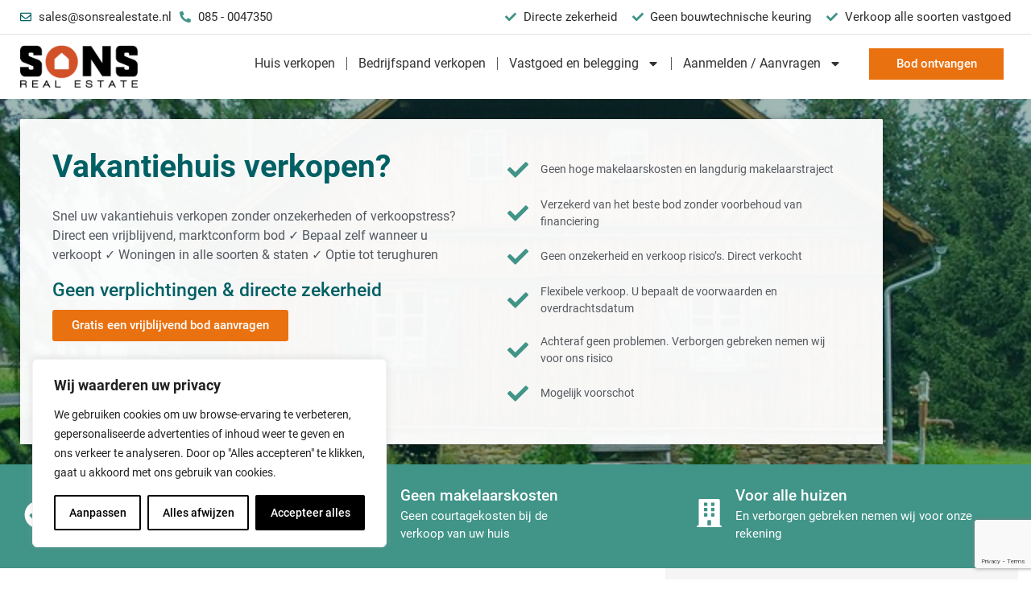

--- FILE ---
content_type: text/html; charset=UTF-8
request_url: https://sonsrealestate.nl/huis-verkopen/vakantiewoning-verkopen/
body_size: 42465
content:
<!doctype html>
<html lang="nl-NL">
<head>
	<meta charset="UTF-8">
		<meta name="viewport" content="width=device-width, initial-scale=1">
	<link rel="profile" href="https://gmpg.org/xfn/11">
	<meta name='robots' content='index, follow, max-image-preview:large, max-snippet:-1, max-video-preview:-1' />

	<!-- This site is optimized with the Yoast SEO plugin v24.1 - https://yoast.com/wordpress/plugins/seo/ -->
	<title>Uw vakantiehuis verkopen aan een opkoper?</title>
	<meta name="description" content="Zonder onzekerheden uw vakantiehuis verkopen aan een opkoper? Sons Real Estate is een vastgoedkoper waaraan u snel uw vakantiehuis kunt verkopen." />
	<link rel="canonical" href="https://sonsrealestate.nl/huis-verkopen/vakantiewoning-verkopen/" />
	<meta property="og:locale" content="nl_NL" />
	<meta property="og:type" content="article" />
	<meta property="og:title" content="Uw vakantiehuis verkopen aan een opkoper?" />
	<meta property="og:description" content="Zonder onzekerheden uw vakantiehuis verkopen aan een opkoper? Sons Real Estate is een vastgoedkoper waaraan u snel uw vakantiehuis kunt verkopen." />
	<meta property="og:url" content="https://sonsrealestate.nl/huis-verkopen/vakantiewoning-verkopen/" />
	<meta property="og:site_name" content="Sons Real Estate" />
	<meta property="article:publisher" content="https://www.facebook.com/SonsRealEstate/" />
	<meta property="article:modified_time" content="2024-05-14T23:51:00+00:00" />
	<meta property="og:image" content="https://sonsrealestate.nl/wp-content/uploads/2023/05/cloud-gf12e71d78_640.jpg" />
	<meta property="og:image:width" content="640" />
	<meta property="og:image:height" content="427" />
	<meta property="og:image:type" content="image/jpeg" />
	<meta name="twitter:card" content="summary_large_image" />
	<meta name="twitter:label1" content="Geschatte leestijd" />
	<meta name="twitter:data1" content="3 minuten" />
	<script type="application/ld+json" class="yoast-schema-graph">{"@context":"https://schema.org","@graph":[{"@type":"WebPage","@id":"https://sonsrealestate.nl/huis-verkopen/vakantiewoning-verkopen/","url":"https://sonsrealestate.nl/huis-verkopen/vakantiewoning-verkopen/","name":"Uw vakantiehuis verkopen aan een opkoper?","isPartOf":{"@id":"https://sonsrealestate.nl/#website"},"primaryImageOfPage":{"@id":"https://sonsrealestate.nl/huis-verkopen/vakantiewoning-verkopen/#primaryimage"},"image":{"@id":"https://sonsrealestate.nl/huis-verkopen/vakantiewoning-verkopen/#primaryimage"},"thumbnailUrl":"https://sonsrealestate.nl/wp-content/uploads/2023/05/cloud-gf12e71d78_640.jpg","datePublished":"2023-05-29T09:09:20+00:00","dateModified":"2024-05-14T23:51:00+00:00","description":"Zonder onzekerheden uw vakantiehuis verkopen aan een opkoper? Sons Real Estate is een vastgoedkoper waaraan u snel uw vakantiehuis kunt verkopen.","breadcrumb":{"@id":"https://sonsrealestate.nl/huis-verkopen/vakantiewoning-verkopen/#breadcrumb"},"inLanguage":"nl-NL","potentialAction":[{"@type":"ReadAction","target":["https://sonsrealestate.nl/huis-verkopen/vakantiewoning-verkopen/"]}]},{"@type":"ImageObject","inLanguage":"nl-NL","@id":"https://sonsrealestate.nl/huis-verkopen/vakantiewoning-verkopen/#primaryimage","url":"https://sonsrealestate.nl/wp-content/uploads/2023/05/cloud-gf12e71d78_640.jpg","contentUrl":"https://sonsrealestate.nl/wp-content/uploads/2023/05/cloud-gf12e71d78_640.jpg","width":640,"height":427},{"@type":"BreadcrumbList","@id":"https://sonsrealestate.nl/huis-verkopen/vakantiewoning-verkopen/#breadcrumb","itemListElement":[{"@type":"ListItem","position":1,"name":"Home","item":"https://sonsrealestate.nl/"},{"@type":"ListItem","position":2,"name":"Huis verkopen","item":"https://sonsrealestate.nl/huis-verkopen/"},{"@type":"ListItem","position":3,"name":"Vakantiehuis verkopen?"}]},{"@type":"WebSite","@id":"https://sonsrealestate.nl/#website","url":"https://sonsrealestate.nl/","name":"Sons Real Estate","description":"Vastgoedmakelaar voor beleggingspanden, verhuurd vastgoed en particuliere woningen","publisher":{"@id":"https://sonsrealestate.nl/#organization"},"potentialAction":[{"@type":"SearchAction","target":{"@type":"EntryPoint","urlTemplate":"https://sonsrealestate.nl/?s={search_term_string}"},"query-input":{"@type":"PropertyValueSpecification","valueRequired":true,"valueName":"search_term_string"}}],"inLanguage":"nl-NL"},{"@type":"Organization","@id":"https://sonsrealestate.nl/#organization","name":"Sons Real Estate","url":"https://sonsrealestate.nl/","logo":{"@type":"ImageObject","inLanguage":"nl-NL","@id":"https://sonsrealestate.nl/#/schema/logo/image/","url":"https://sonsrealestate.nl/wp-content/uploads/2022/03/sons-real-estate-logo.webp","contentUrl":"https://sonsrealestate.nl/wp-content/uploads/2022/03/sons-real-estate-logo.webp","width":350,"height":129,"caption":"Sons Real Estate"},"image":{"@id":"https://sonsrealestate.nl/#/schema/logo/image/"},"sameAs":["https://www.facebook.com/SonsRealEstate/"]}]}</script>
	<!-- / Yoast SEO plugin. -->


<link rel='dns-prefetch' href='//www.google.com' />
<link rel='dns-prefetch' href='//stats.wp.com' />
<link rel="alternate" type="application/rss+xml" title="Sons Real Estate &raquo; feed" href="https://sonsrealestate.nl/feed/" />
<link rel="alternate" type="application/rss+xml" title="Sons Real Estate &raquo; reacties feed" href="https://sonsrealestate.nl/comments/feed/" />
<link rel="alternate" title="oEmbed (JSON)" type="application/json+oembed" href="https://sonsrealestate.nl/wp-json/oembed/1.0/embed?url=https%3A%2F%2Fsonsrealestate.nl%2Fhuis-verkopen%2Fvakantiewoning-verkopen%2F" />
<link rel="alternate" title="oEmbed (XML)" type="text/xml+oembed" href="https://sonsrealestate.nl/wp-json/oembed/1.0/embed?url=https%3A%2F%2Fsonsrealestate.nl%2Fhuis-verkopen%2Fvakantiewoning-verkopen%2F&#038;format=xml" />
<style id='wp-img-auto-sizes-contain-inline-css' type='text/css'>
img:is([sizes=auto i],[sizes^="auto," i]){contain-intrinsic-size:3000px 1500px}
/*# sourceURL=wp-img-auto-sizes-contain-inline-css */
</style>
<link rel='stylesheet' id='jkit-elements-main-css' href='https://sonsrealestate.nl/wp-content/plugins/jeg-elementor-kit/assets/css/elements/main.css?ver=2.6.9' type='text/css' media='all' />
<style id='wp-emoji-styles-inline-css' type='text/css'>

	img.wp-smiley, img.emoji {
		display: inline !important;
		border: none !important;
		box-shadow: none !important;
		height: 1em !important;
		width: 1em !important;
		margin: 0 0.07em !important;
		vertical-align: -0.1em !important;
		background: none !important;
		padding: 0 !important;
	}
/*# sourceURL=wp-emoji-styles-inline-css */
</style>
<style id='classic-theme-styles-inline-css' type='text/css'>
/*! This file is auto-generated */
.wp-block-button__link{color:#fff;background-color:#32373c;border-radius:9999px;box-shadow:none;text-decoration:none;padding:calc(.667em + 2px) calc(1.333em + 2px);font-size:1.125em}.wp-block-file__button{background:#32373c;color:#fff;text-decoration:none}
/*# sourceURL=/wp-includes/css/classic-themes.min.css */
</style>
<link rel='stylesheet' id='elementor-frontend-css' href='https://sonsrealestate.nl/wp-content/plugins/elementor/assets/css/frontend.min.css?ver=3.24.7' type='text/css' media='all' />
<style id='elementor-frontend-inline-css' type='text/css'>
.elementor-29275 .elementor-element.elementor-element-185d31fe:not(.elementor-motion-effects-element-type-background), .elementor-29275 .elementor-element.elementor-element-185d31fe > .elementor-motion-effects-container > .elementor-motion-effects-layer{background-image:url("https://sonsrealestate.nl/wp-content/uploads/2023/05/cloud-gf12e71d78_640.jpg");}@media(max-width:1024px){.elementor-29275 .elementor-element.elementor-element-185d31fe:not(.elementor-motion-effects-element-type-background), .elementor-29275 .elementor-element.elementor-element-185d31fe > .elementor-motion-effects-container > .elementor-motion-effects-layer{background-image:url("https://sonsrealestate.nl/wp-content/uploads/2023/05/cloud-gf12e71d78_640.jpg");}.elementor-29275 .elementor-element.elementor-element-60b94c27:not(.elementor-motion-effects-element-type-background) > .elementor-widget-wrap, .elementor-29275 .elementor-element.elementor-element-60b94c27 > .elementor-widget-wrap > .elementor-motion-effects-container > .elementor-motion-effects-layer{background-image:url("https://sonsrealestate.nl/wp-content/uploads/2023/05/cloud-gf12e71d78_640.jpg");}}@media(max-width:767px){.elementor-29275 .elementor-element.elementor-element-185d31fe:not(.elementor-motion-effects-element-type-background), .elementor-29275 .elementor-element.elementor-element-185d31fe > .elementor-motion-effects-container > .elementor-motion-effects-layer{background-image:url("https://sonsrealestate.nl/wp-content/uploads/2023/05/cloud-gf12e71d78_640.jpg");}}
/*# sourceURL=elementor-frontend-inline-css */
</style>
<link rel='stylesheet' id='swiper-css' href='https://sonsrealestate.nl/wp-content/plugins/elementor/assets/lib/swiper/v8/css/swiper.min.css?ver=8.4.5' type='text/css' media='all' />
<link rel='stylesheet' id='e-swiper-css' href='https://sonsrealestate.nl/wp-content/plugins/elementor/assets/css/conditionals/e-swiper.min.css?ver=3.24.7' type='text/css' media='all' />
<link rel='stylesheet' id='elementor-post-5-css' href='https://sonsrealestate.nl/wp-content/uploads/elementor/css/post-5.css?ver=1733853749' type='text/css' media='all' />
<link rel='stylesheet' id='elementor-pro-css' href='https://sonsrealestate.nl/wp-content/plugins/elementor-pro/assets/css/frontend.min.css?ver=3.24.4' type='text/css' media='all' />
<link rel='stylesheet' id='elementor-global-css' href='https://sonsrealestate.nl/wp-content/uploads/elementor/css/global.css?ver=1762253833' type='text/css' media='all' />
<link rel='stylesheet' id='widget-heading-css' href='https://sonsrealestate.nl/wp-content/plugins/elementor/assets/css/widget-heading.min.css?ver=3.24.7' type='text/css' media='all' />
<link rel='stylesheet' id='widget-text-editor-css' href='https://sonsrealestate.nl/wp-content/plugins/elementor/assets/css/widget-text-editor.min.css?ver=3.24.7' type='text/css' media='all' />
<link rel='stylesheet' id='widget-icon-list-css' href='https://sonsrealestate.nl/wp-content/plugins/elementor/assets/css/widget-icon-list.min.css?ver=3.24.7' type='text/css' media='all' />
<link rel='stylesheet' id='widget-spacer-css' href='https://sonsrealestate.nl/wp-content/plugins/elementor/assets/css/widget-spacer.min.css?ver=3.24.7' type='text/css' media='all' />
<link rel='stylesheet' id='elementor-post-34040-css' href='https://sonsrealestate.nl/wp-content/uploads/elementor/css/post-34040.css?ver=1733927358' type='text/css' media='all' />
<link rel='stylesheet' id='hello-elementor-css' href='https://sonsrealestate.nl/wp-content/themes/hello-elementor/style.min.css?ver=2.5.0' type='text/css' media='all' />
<link rel='stylesheet' id='hello-elementor-theme-style-css' href='https://sonsrealestate.nl/wp-content/themes/hello-elementor/theme.min.css?ver=2.5.0' type='text/css' media='all' />
<link rel='stylesheet' id='widget-image-css' href='https://sonsrealestate.nl/wp-content/plugins/elementor/assets/css/widget-image.min.css?ver=3.24.7' type='text/css' media='all' />
<link rel='stylesheet' id='widget-nav-menu-css' href='https://sonsrealestate.nl/wp-content/plugins/elementor-pro/assets/css/widget-nav-menu.min.css?ver=3.24.4' type='text/css' media='all' />
<link rel='stylesheet' id='sweetalert2-css' href='https://sonsrealestate.nl/wp-content/plugins/jeg-elementor-kit/assets/js/sweetalert2/sweetalert2.min.css?ver=11.6.16' type='text/css' media='all' />
<link rel='stylesheet' id='widget-star-rating-css' href='https://sonsrealestate.nl/wp-content/plugins/elementor/assets/css/widget-star-rating.min.css?ver=3.24.7' type='text/css' media='all' />
<link rel='stylesheet' id='widget-icon-box-css' href='https://sonsrealestate.nl/wp-content/plugins/elementor/assets/css/widget-icon-box.min.css?ver=3.24.7' type='text/css' media='all' />
<link rel='stylesheet' id='widget-theme-elements-css' href='https://sonsrealestate.nl/wp-content/plugins/elementor-pro/assets/css/widget-theme-elements.min.css?ver=3.24.4' type='text/css' media='all' />
<link rel='stylesheet' id='elementor-post-20363-css' href='https://sonsrealestate.nl/wp-content/uploads/elementor/css/post-20363.css?ver=1743519688' type='text/css' media='all' />
<link rel='stylesheet' id='elementor-post-62-css' href='https://sonsrealestate.nl/wp-content/uploads/elementor/css/post-62.css?ver=1765540337' type='text/css' media='all' />
<link rel='stylesheet' id='elementor-post-29275-css' href='https://sonsrealestate.nl/wp-content/uploads/elementor/css/post-29275.css?ver=1744221029' type='text/css' media='all' />
<link rel='stylesheet' id='elementor-post-21488-css' href='https://sonsrealestate.nl/wp-content/uploads/elementor/css/post-21488.css?ver=1762421893' type='text/css' media='all' />
<link rel='stylesheet' id='widget-forms-css' href='https://sonsrealestate.nl/wp-content/plugins/elementor-pro/assets/css/widget-forms.min.css?ver=3.24.4' type='text/css' media='all' />
<link rel='stylesheet' id='elementor-post-18358-css' href='https://sonsrealestate.nl/wp-content/uploads/elementor/css/post-18358.css?ver=1733853750' type='text/css' media='all' />
<link rel='stylesheet' id='intlTelInput-css' href='https://sonsrealestate.nl/wp-content/plugins/telephone-field-for-elementor-forms/lib/css/intlTelInput.min.css?ver=6.9' type='text/css' media='all' />
<link rel='stylesheet' id='elementor_tel-css' href='https://sonsrealestate.nl/wp-content/plugins/telephone-field-for-elementor-forms/lib/css/elementor-tel.css?ver=10.4.7' type='text/css' media='all' />
<link rel='stylesheet' id='elementor-icons-jkiticon-css' href='https://sonsrealestate.nl/wp-content/plugins/jeg-elementor-kit/assets/fonts/jkiticon/jkiticon.css?ver=2.6.9' type='text/css' media='all' />
<script type="text/javascript" id="webtoffee-cookie-consent-js-extra">
/* <![CDATA[ */
var _wccConfig = {"_ipData":[],"_assetsURL":"https://sonsrealestate.nl/wp-content/plugins/webtoffee-cookie-consent/lite/frontend/images/","_publicURL":"https://sonsrealestate.nl","_categories":[{"name":"Noodzakelijk","slug":"necessary","isNecessary":true,"ccpaDoNotSell":true,"cookies":[{"cookieID":"landingpage","domain":"sonsrealestate.nl","provider":""},{"cookieID":"wt_consent","domain":"sonsrealestate.nl","provider":""},{"cookieID":"elementor","domain":"sonsrealestate.nl","provider":""},{"cookieID":"rc::a","domain":"google.com","provider":"google.com"},{"cookieID":"wpEmojiSettingsSupports","domain":"sonsrealestate.nl","provider":""},{"cookieID":"rc::c","domain":"google.com","provider":"google.com"}],"active":true,"defaultConsent":{"gdpr":true,"ccpa":true},"foundNoCookieScript":false},{"name":"Functioneel","slug":"functional","isNecessary":false,"ccpaDoNotSell":true,"cookies":[],"active":true,"defaultConsent":{"gdpr":false,"ccpa":false},"foundNoCookieScript":false},{"name":"Analytics","slug":"analytics","isNecessary":false,"ccpaDoNotSell":true,"cookies":[{"cookieID":"_ga","domain":".sonsrealestate.nl","provider":"google-analytics.com|googletagmanager.com/gtag/js"},{"cookieID":"_ga_*","domain":".sonsrealestate.nl","provider":"google-analytics.com|googletagmanager.com/gtag/js"}],"active":true,"defaultConsent":{"gdpr":false,"ccpa":false},"foundNoCookieScript":false},{"name":"Prestatie","slug":"performance","isNecessary":false,"ccpaDoNotSell":true,"cookies":[],"active":true,"defaultConsent":{"gdpr":false,"ccpa":false},"foundNoCookieScript":false},{"name":"Advertentie","slug":"advertisement","isNecessary":false,"ccpaDoNotSell":true,"cookies":[{"cookieID":"_gcl_au","domain":".sonsrealestate.nl","provider":"googletagmanager.com"},{"cookieID":"test_cookie","domain":".doubleclick.net","provider":"doubleclick.net"}],"active":true,"defaultConsent":{"gdpr":false,"ccpa":false},"foundNoCookieScript":false},{"name":"Anderen","slug":"others","isNecessary":false,"ccpaDoNotSell":true,"cookies":[],"active":true,"defaultConsent":{"gdpr":false,"ccpa":false},"foundNoCookieScript":false}],"_activeLaw":"gdpr","_rootDomain":"","_block":"1","_showBanner":"1","_bannerConfig":{"GDPR":{"settings":{"type":"box","position":"bottom-left","applicableLaw":"gdpr","preferenceCenter":"center","selectedRegion":"ALL","consentExpiry":365,"shortcodes":[{"key":"wcc_readmore","content":"\u003Ca href=\"#\" class=\"wcc-policy\" aria-label=\"Cookiebeleid\" target=\"_blank\" rel=\"noopener\" data-tag=\"readmore-button\"\u003ECookiebeleid\u003C/a\u003E","tag":"readmore-button","status":false,"attributes":{"rel":"nofollow","target":"_blank"}},{"key":"wcc_show_desc","content":"\u003Cbutton class=\"wcc-show-desc-btn\" data-tag=\"show-desc-button\" aria-label=\"Laat meer zien\"\u003ELaat meer zien\u003C/button\u003E","tag":"show-desc-button","status":true,"attributes":[]},{"key":"wcc_hide_desc","content":"\u003Cbutton class=\"wcc-show-desc-btn\" data-tag=\"hide-desc-button\" aria-label=\"Laat minder zien\"\u003ELaat minder zien\u003C/button\u003E","tag":"hide-desc-button","status":true,"attributes":[]},{"key":"wcc_category_toggle_label","content":"[wcc_{{status}}_category_label] [wcc_preference_{{category_slug}}_title]","tag":"","status":true,"attributes":[]},{"key":"wcc_enable_category_label","content":"Inschakelen","tag":"","status":true,"attributes":[]},{"key":"wcc_disable_category_label","content":"uitschakelen","tag":"","status":true,"attributes":[]},{"key":"wcc_video_placeholder","content":"\u003Cdiv class=\"video-placeholder-normal\" data-tag=\"video-placeholder\" id=\"[UNIQUEID]\"\u003E\u003Cp class=\"video-placeholder-text-normal\" data-tag=\"placeholder-title\"\u003EAccepteer {category} cookies om toegang te krijgen tot deze inhoud\u003C/p\u003E\u003C/div\u003E","tag":"","status":true,"attributes":[]},{"key":"wcc_enable_optout_label","content":"Inschakelen","tag":"","status":true,"attributes":[]},{"key":"wcc_disable_optout_label","content":"uitschakelen","tag":"","status":true,"attributes":[]},{"key":"wcc_optout_toggle_label","content":"[wcc_{{status}}_optout_label] [wcc_optout_option_title]","tag":"","status":true,"attributes":[]},{"key":"wcc_optout_option_title","content":"Verkoop of deel mijn persoonlijke gegevens niet","tag":"","status":true,"attributes":[]},{"key":"wcc_optout_close_label","content":"Sluiten","tag":"","status":true,"attributes":[]}],"bannerEnabled":true},"behaviours":{"reloadBannerOnAccept":false,"loadAnalyticsByDefault":false,"animations":{"onLoad":"animate","onHide":"sticky"}},"config":{"revisitConsent":{"status":true,"tag":"revisit-consent","position":"bottom-left","meta":{"url":"#"},"styles":[],"elements":{"title":{"type":"text","tag":"revisit-consent-title","status":true,"styles":{"color":"#0056a7"}}}},"preferenceCenter":{"toggle":{"status":true,"tag":"detail-category-toggle","type":"toggle","states":{"active":{"styles":{"background-color":"#000000"}},"inactive":{"styles":{"background-color":"#D0D5D2"}}}},"poweredBy":{"status":false,"tag":"detail-powered-by","styles":{"background-color":"#EDEDED","color":"#293C5B"}}},"categoryPreview":{"status":false,"toggle":{"status":true,"tag":"detail-category-preview-toggle","type":"toggle","states":{"active":{"styles":{"background-color":"#000000"}},"inactive":{"styles":{"background-color":"#D0D5D2"}}}}},"videoPlaceholder":{"status":true,"styles":{"background-color":"#000000","border-color":"#000000","color":"#ffffff"}},"readMore":{"status":false,"tag":"readmore-button","type":"link","meta":{"noFollow":true,"newTab":true},"styles":{"color":"#000000","background-color":"transparent","border-color":"transparent"}},"auditTable":{"status":true},"optOption":{"status":true,"toggle":{"status":true,"tag":"optout-option-toggle","type":"toggle","states":{"active":{"styles":{"background-color":"#000000"}},"inactive":{"styles":{"background-color":"#FFFFFF"}}}},"gpcOption":false}}}},"_version":"3.4.4","_logConsent":"1","_tags":[{"tag":"accept-button","styles":{"color":"#FFFFFF","background-color":"#000000","border-color":"#000000"}},{"tag":"reject-button","styles":{"color":"#000000","background-color":"transparent","border-color":"#000000"}},{"tag":"settings-button","styles":{"color":"#000000","background-color":"transparent","border-color":"#000000"}},{"tag":"readmore-button","styles":{"color":"#000000","background-color":"transparent","border-color":"transparent"}},{"tag":"donotsell-button","styles":{"color":"#1863dc","background-color":"transparent","border-color":"transparent"}},{"tag":"accept-button","styles":{"color":"#FFFFFF","background-color":"#000000","border-color":"#000000"}},{"tag":"revisit-consent","styles":[]}],"_rtl":"","_lawSelected":["GDPR"],"_restApiUrl":"https://directory.cookieyes.com/api/v1/ip","_renewConsent":"1760814735379","_restrictToCA":"","_customEvents":"","_ccpaAllowedRegions":[],"_gdprAllowedRegions":[],"_closeButtonAction":"reject","_ssl":"1","_providersToBlock":[{"re":"doubleclick.net","categories":["advertisement"]}]};
var _wccStyles = {"css":{"GDPR":".wcc-overlay{background: #000000; opacity: 0.4; position: fixed; top: 0; left: 0; width: 100%; height: 100%; z-index: 99999999;}.wcc-hide{display: none;}.wcc-btn-revisit-wrapper{display: flex; padding: 6px; border-radius: 8px; opacity: 0px; background-color:#ffffff; box-shadow: 0px 3px 10px 0px #798da04d;  align-items: center; justify-content: center;   position: fixed; z-index: 999999; cursor: pointer;}.wcc-revisit-bottom-left{bottom: 15px; left: 15px;}.wcc-revisit-bottom-right{bottom: 15px; right: 15px;}.wcc-btn-revisit-wrapper .wcc-btn-revisit{display: flex; align-items: center; justify-content: center; background: none; border: none; cursor: pointer; position: relative; margin: 0; padding: 0;}.wcc-btn-revisit-wrapper .wcc-btn-revisit img{max-width: fit-content; margin: 0; } .wcc-btn-revisit-wrapper .wcc-revisit-help-text{font-size:14px; margin-left:4px; display:none;}.wcc-btn-revisit-wrapper:hover .wcc-revisit-help-text, .wcc-btn-revisit-wrapper:focus-within .wcc-revisit-help-text { display: block;}.wcc-revisit-hide{display: none;}.wcc-preference-btn:hover{cursor:pointer; text-decoration:underline;}.wcc-cookie-audit-table { font-family: inherit; border-collapse: collapse; width: 100%;} .wcc-cookie-audit-table th, .wcc-cookie-audit-table td {text-align: left; padding: 10px; font-size: 12px; color: #000000; word-break: normal; background-color: #d9dfe7; border: 1px solid #cbced6;} .wcc-cookie-audit-table tr:nth-child(2n + 1) td { background: #f1f5fa; }.wcc-consent-container{position: fixed; width: 440px; box-sizing: border-box; z-index: 9999999; border-radius: 6px;}.wcc-consent-container .wcc-consent-bar{background: #ffffff; border: 1px solid; padding: 20px 26px; box-shadow: 0 -1px 10px 0 #acabab4d; border-radius: 6px;}.wcc-box-bottom-left{bottom: 40px; left: 40px;}.wcc-box-bottom-right{bottom: 40px; right: 40px;}.wcc-box-top-left{top: 40px; left: 40px;}.wcc-box-top-right{top: 40px; right: 40px;}.wcc-custom-brand-logo-wrapper .wcc-custom-brand-logo{width: 100px; height: auto; margin: 0 0 12px 0;}.wcc-notice .wcc-title{color: #212121; font-weight: 700; font-size: 18px; line-height: 24px; margin: 0 0 12px 0;}.wcc-notice-des *,.wcc-preference-content-wrapper *,.wcc-accordion-header-des *,.wcc-gpc-wrapper .wcc-gpc-desc *{font-size: 14px;}.wcc-notice-des{color: #212121; font-size: 14px; line-height: 24px; font-weight: 400;}.wcc-notice-des img{height: 25px; width: 25px;}.wcc-consent-bar .wcc-notice-des p,.wcc-gpc-wrapper .wcc-gpc-desc p,.wcc-preference-body-wrapper .wcc-preference-content-wrapper p,.wcc-accordion-header-wrapper .wcc-accordion-header-des p,.wcc-cookie-des-table li div:last-child p{color: inherit; margin-top: 0;}.wcc-notice-des P:last-child,.wcc-preference-content-wrapper p:last-child,.wcc-cookie-des-table li div:last-child p:last-child,.wcc-gpc-wrapper .wcc-gpc-desc p:last-child{margin-bottom: 0;}.wcc-notice-des a.wcc-policy,.wcc-notice-des button.wcc-policy{font-size: 14px; color: #1863dc; white-space: nowrap; cursor: pointer; background: transparent; border: 1px solid; text-decoration: underline;}.wcc-notice-des button.wcc-policy{padding: 0;}.wcc-notice-des a.wcc-policy:focus-visible,.wcc-notice-des button.wcc-policy:focus-visible,.wcc-preference-content-wrapper .wcc-show-desc-btn:focus-visible,.wcc-accordion-header .wcc-accordion-btn:focus-visible,.wcc-preference-header .wcc-btn-close:focus-visible,.wcc-switch input[type=\"checkbox\"]:focus-visible,.wcc-footer-wrapper a:focus-visible,.wcc-btn:focus-visible{outline: 2px solid #1863dc; outline-offset: 2px;}.wcc-btn:focus:not(:focus-visible),.wcc-accordion-header .wcc-accordion-btn:focus:not(:focus-visible),.wcc-preference-content-wrapper .wcc-show-desc-btn:focus:not(:focus-visible),.wcc-btn-revisit-wrapper .wcc-btn-revisit:focus:not(:focus-visible),.wcc-preference-header .wcc-btn-close:focus:not(:focus-visible),.wcc-consent-bar .wcc-banner-btn-close:focus:not(:focus-visible){outline: 0;}button.wcc-show-desc-btn:not(:hover):not(:active){color: #1863dc; background: transparent;}button.wcc-accordion-btn:not(:hover):not(:active),button.wcc-banner-btn-close:not(:hover):not(:active),button.wcc-btn-revisit:not(:hover):not(:active),button.wcc-btn-close:not(:hover):not(:active){background: transparent;}.wcc-consent-bar button:hover,.wcc-modal.wcc-modal-open button:hover,.wcc-consent-bar button:focus,.wcc-modal.wcc-modal-open button:focus{text-decoration: none;}.wcc-notice-btn-wrapper{display: flex; justify-content: flex-start; align-items: center; flex-wrap: wrap; margin-top: 16px;}.wcc-notice-btn-wrapper .wcc-btn{text-shadow: none; box-shadow: none;}.wcc-btn{flex: auto; max-width: 100%; font-size: 14px; font-family: inherit; line-height: 24px; padding: 8px; font-weight: 500; margin: 0 8px 0 0; border-radius: 2px; cursor: pointer; text-align: center; text-transform: none; min-height: 0;}.wcc-btn:hover{opacity: 0.8;}.wcc-btn-customize{color: #1863dc; background: transparent; border: 2px solid #1863dc;}.wcc-btn-reject{color: #1863dc; background: transparent; border: 2px solid #1863dc;}.wcc-btn-accept{background: #1863dc; color: #ffffff; border: 2px solid #1863dc;}.wcc-btn:last-child{margin-right: 0;}@media (max-width: 576px){.wcc-box-bottom-left{bottom: 0; left: 0;}.wcc-box-bottom-right{bottom: 0; right: 0;}.wcc-box-top-left{top: 0; left: 0;}.wcc-box-top-right{top: 0; right: 0;}}@media (max-width: 440px){.wcc-box-bottom-left, .wcc-box-bottom-right, .wcc-box-top-left, .wcc-box-top-right{width: 100%; max-width: 100%;}.wcc-consent-container .wcc-consent-bar{padding: 20px 0;}.wcc-custom-brand-logo-wrapper, .wcc-notice .wcc-title, .wcc-notice-des, .wcc-notice-btn-wrapper{padding: 0 24px;}.wcc-notice-des{max-height: 40vh; overflow-y: scroll;}.wcc-notice-btn-wrapper{flex-direction: column; margin-top: 0;}.wcc-btn{width: 100%; margin: 10px 0 0 0;}.wcc-notice-btn-wrapper .wcc-btn-customize{order: 2;}.wcc-notice-btn-wrapper .wcc-btn-reject{order: 3;}.wcc-notice-btn-wrapper .wcc-btn-accept{order: 1; margin-top: 16px;}}@media (max-width: 352px){.wcc-notice .wcc-title{font-size: 16px;}.wcc-notice-des *{font-size: 12px;}.wcc-notice-des, .wcc-btn{font-size: 12px;}}.wcc-modal.wcc-modal-open{display: flex; visibility: visible; -webkit-transform: translate(-50%, -50%); -moz-transform: translate(-50%, -50%); -ms-transform: translate(-50%, -50%); -o-transform: translate(-50%, -50%); transform: translate(-50%, -50%); top: 50%; left: 50%; transition: all 1s ease;}.wcc-modal{box-shadow: 0 32px 68px rgba(0, 0, 0, 0.3); margin: 0 auto; position: fixed; max-width: 100%; background: #ffffff; top: 50%; box-sizing: border-box; border-radius: 6px; z-index: 999999999; color: #212121; -webkit-transform: translate(-50%, 100%); -moz-transform: translate(-50%, 100%); -ms-transform: translate(-50%, 100%); -o-transform: translate(-50%, 100%); transform: translate(-50%, 100%); visibility: hidden; transition: all 0s ease;}.wcc-preference-center{max-height: 79vh; overflow: hidden; width: 845px; overflow: hidden; flex: 1 1 0; display: flex; flex-direction: column; border-radius: 6px;}.wcc-preference-header{display: flex; align-items: center; justify-content: space-between; padding: 22px 24px; border-bottom: 1px solid;}.wcc-preference-header .wcc-preference-title{font-size: 18px; font-weight: 700; line-height: 24px;}.wcc-google-privacy-url a {text-decoration:none;color: #1863dc;cursor:pointer;} .wcc-preference-header .wcc-btn-close{margin: 0; cursor: pointer; vertical-align: middle; padding: 0; background: none; border: none; width: auto; height: auto; min-height: 0; line-height: 0; text-shadow: none; box-shadow: none;}.wcc-preference-header .wcc-btn-close img{margin: 0; height: 10px; width: 10px;}.wcc-preference-body-wrapper{padding: 0 24px; flex: 1; overflow: auto; box-sizing: border-box;}.wcc-preference-content-wrapper,.wcc-gpc-wrapper .wcc-gpc-desc,.wcc-google-privacy-policy{font-size: 14px; line-height: 24px; font-weight: 400; padding: 12px 0;}.wcc-preference-content-wrapper{border-bottom: 1px solid;}.wcc-preference-content-wrapper img{height: 25px; width: 25px;}.wcc-preference-content-wrapper .wcc-show-desc-btn{font-size: 14px; font-family: inherit; color: #1863dc; text-decoration: none; line-height: 24px; padding: 0; margin: 0; white-space: nowrap; cursor: pointer; background: transparent; border-color: transparent; text-transform: none; min-height: 0; text-shadow: none; box-shadow: none;}.wcc-accordion-wrapper{margin-bottom: 10px;}.wcc-accordion{border-bottom: 1px solid;}.wcc-accordion:last-child{border-bottom: none;}.wcc-accordion .wcc-accordion-item{display: flex; margin-top: 10px;}.wcc-accordion .wcc-accordion-body{display: none;}.wcc-accordion.wcc-accordion-active .wcc-accordion-body{display: block; padding: 0 22px; margin-bottom: 16px;}.wcc-accordion-header-wrapper{cursor: pointer; width: 100%;}.wcc-accordion-item .wcc-accordion-header{display: flex; justify-content: space-between; align-items: center;}.wcc-accordion-header .wcc-accordion-btn{font-size: 16px; font-family: inherit; color: #212121; line-height: 24px; background: none; border: none; font-weight: 700; padding: 0; margin: 0; cursor: pointer; text-transform: none; min-height: 0; text-shadow: none; box-shadow: none;}.wcc-accordion-header .wcc-always-active{color: #008000; font-weight: 600; line-height: 24px; font-size: 14px;}.wcc-accordion-header-des{font-size: 14px; line-height: 24px; margin: 10px 0 16px 0;}.wcc-accordion-chevron{margin-right: 22px; position: relative; cursor: pointer;}.wcc-accordion-chevron-hide{display: none;}.wcc-accordion .wcc-accordion-chevron i::before{content: \"\"; position: absolute; border-right: 1.4px solid; border-bottom: 1.4px solid; border-color: inherit; height: 6px; width: 6px; -webkit-transform: rotate(-45deg); -moz-transform: rotate(-45deg); -ms-transform: rotate(-45deg); -o-transform: rotate(-45deg); transform: rotate(-45deg); transition: all 0.2s ease-in-out; top: 8px;}.wcc-accordion.wcc-accordion-active .wcc-accordion-chevron i::before{-webkit-transform: rotate(45deg); -moz-transform: rotate(45deg); -ms-transform: rotate(45deg); -o-transform: rotate(45deg); transform: rotate(45deg);}.wcc-audit-table{background: #f4f4f4; border-radius: 6px;}.wcc-audit-table .wcc-empty-cookies-text{color: inherit; font-size: 12px; line-height: 24px; margin: 0; padding: 10px;}.wcc-audit-table .wcc-cookie-des-table{font-size: 12px; line-height: 24px; font-weight: normal; padding: 15px 10px; border-bottom: 1px solid; border-bottom-color: inherit; margin: 0;}.wcc-audit-table .wcc-cookie-des-table:last-child{border-bottom: none;}.wcc-audit-table .wcc-cookie-des-table li{list-style-type: none; display: flex; padding: 3px 0;}.wcc-audit-table .wcc-cookie-des-table li:first-child{padding-top: 0;}.wcc-cookie-des-table li div:first-child{width: 100px; font-weight: 600; word-break: break-word; word-wrap: break-word;}.wcc-cookie-des-table li div:last-child{flex: 1; word-break: break-word; word-wrap: break-word; margin-left: 8px;}.wcc-footer-shadow{display: block; width: 100%; height: 40px; background: linear-gradient(180deg, rgba(255, 255, 255, 0) 0%, #ffffff 100%); position: absolute; bottom: calc(100% - 1px);}.wcc-footer-wrapper{position: relative;}.wcc-prefrence-btn-wrapper{display: flex; flex-wrap: wrap; align-items: center; justify-content: center; padding: 22px 24px; border-top: 1px solid;}.wcc-prefrence-btn-wrapper .wcc-btn{flex: auto; max-width: 100%; text-shadow: none; box-shadow: none;}.wcc-btn-preferences{color: #1863dc; background: transparent; border: 2px solid #1863dc;}.wcc-preference-header,.wcc-preference-body-wrapper,.wcc-preference-content-wrapper,.wcc-accordion-wrapper,.wcc-accordion,.wcc-accordion-wrapper,.wcc-footer-wrapper,.wcc-prefrence-btn-wrapper{border-color: inherit;}@media (max-width: 845px){.wcc-modal{max-width: calc(100% - 16px);}}@media (max-width: 576px){.wcc-modal{max-width: 100%;}.wcc-preference-center{max-height: 100vh;}.wcc-prefrence-btn-wrapper{flex-direction: column;}.wcc-accordion.wcc-accordion-active .wcc-accordion-body{padding-right: 0;}.wcc-prefrence-btn-wrapper .wcc-btn{width: 100%; margin: 10px 0 0 0;}.wcc-prefrence-btn-wrapper .wcc-btn-reject{order: 3;}.wcc-prefrence-btn-wrapper .wcc-btn-accept{order: 1; margin-top: 0;}.wcc-prefrence-btn-wrapper .wcc-btn-preferences{order: 2;}}@media (max-width: 425px){.wcc-accordion-chevron{margin-right: 15px;}.wcc-notice-btn-wrapper{margin-top: 0;}.wcc-accordion.wcc-accordion-active .wcc-accordion-body{padding: 0 15px;}}@media (max-width: 352px){.wcc-preference-header .wcc-preference-title{font-size: 16px;}.wcc-preference-header{padding: 16px 24px;}.wcc-preference-content-wrapper *, .wcc-accordion-header-des *{font-size: 12px;}.wcc-preference-content-wrapper, .wcc-preference-content-wrapper .wcc-show-more, .wcc-accordion-header .wcc-always-active, .wcc-accordion-header-des, .wcc-preference-content-wrapper .wcc-show-desc-btn, .wcc-notice-des a.wcc-policy{font-size: 12px;}.wcc-accordion-header .wcc-accordion-btn{font-size: 14px;}}.wcc-switch{display: flex;}.wcc-switch input[type=\"checkbox\"]{position: relative; width: 44px; height: 24px; margin: 0; background: #d0d5d2; -webkit-appearance: none; border-radius: 50px; cursor: pointer; outline: 0; border: none; top: 0;}.wcc-switch input[type=\"checkbox\"]:checked{background: #1863dc;}.wcc-switch input[type=\"checkbox\"]:before{position: absolute; content: \"\"; height: 20px; width: 20px; left: 2px; bottom: 2px; border-radius: 50%; background-color: white; -webkit-transition: 0.4s; transition: 0.4s; margin: 0;}.wcc-switch input[type=\"checkbox\"]:after{display: none;}.wcc-switch input[type=\"checkbox\"]:checked:before{-webkit-transform: translateX(20px); -ms-transform: translateX(20px); transform: translateX(20px);}@media (max-width: 425px){.wcc-switch input[type=\"checkbox\"]{width: 38px; height: 21px;}.wcc-switch input[type=\"checkbox\"]:before{height: 17px; width: 17px;}.wcc-switch input[type=\"checkbox\"]:checked:before{-webkit-transform: translateX(17px); -ms-transform: translateX(17px); transform: translateX(17px);}}.wcc-consent-bar .wcc-banner-btn-close{position: absolute; right: 14px; top: 14px; background: none; border: none; cursor: pointer; padding: 0; margin: 0; min-height: 0; line-height: 0; height: auto; width: auto; text-shadow: none; box-shadow: none;}.wcc-consent-bar .wcc-banner-btn-close img{height: 10px; width: 10px; margin: 0;}.wcc-notice-group{font-size: 14px; line-height: 24px; font-weight: 400; color: #212121;}.wcc-notice-btn-wrapper .wcc-btn-do-not-sell{font-size: 14px; line-height: 24px; padding: 6px 0; margin: 0; font-weight: 500; background: none; border-radius: 2px; border: none; white-space: nowrap; cursor: pointer; text-align: left; color: #1863dc; background: transparent; border-color: transparent; box-shadow: none; text-shadow: none;}.wcc-consent-bar .wcc-banner-btn-close:focus-visible,.wcc-notice-btn-wrapper .wcc-btn-do-not-sell:focus-visible,.wcc-opt-out-btn-wrapper .wcc-btn:focus-visible,.wcc-opt-out-checkbox-wrapper input[type=\"checkbox\"].wcc-opt-out-checkbox:focus-visible{outline: 2px solid #1863dc; outline-offset: 2px;}@media (max-width: 440px){.wcc-consent-container{width: 100%;}}@media (max-width: 352px){.wcc-notice-des a.wcc-policy, .wcc-notice-btn-wrapper .wcc-btn-do-not-sell{font-size: 12px;}}.wcc-opt-out-wrapper{padding: 12px 0;}.wcc-opt-out-wrapper .wcc-opt-out-checkbox-wrapper{display: flex; align-items: center;}.wcc-opt-out-checkbox-wrapper .wcc-opt-out-checkbox-label{font-size: 16px; font-weight: 700; line-height: 24px; margin: 0 0 0 12px; cursor: pointer;}.wcc-opt-out-checkbox-wrapper input[type=\"checkbox\"].wcc-opt-out-checkbox{background-color: #ffffff; border: 1px solid black; width: 20px; height: 18.5px; margin: 0; -webkit-appearance: none; position: relative; display: flex; align-items: center; justify-content: center; border-radius: 2px; cursor: pointer;}.wcc-opt-out-checkbox-wrapper input[type=\"checkbox\"].wcc-opt-out-checkbox:checked{background-color: #1863dc; border: none;}.wcc-opt-out-checkbox-wrapper input[type=\"checkbox\"].wcc-opt-out-checkbox:checked::after{left: 6px; bottom: 4px; width: 7px; height: 13px; border: solid #ffffff; border-width: 0 3px 3px 0; border-radius: 2px; -webkit-transform: rotate(45deg); -ms-transform: rotate(45deg); transform: rotate(45deg); content: \"\"; position: absolute; box-sizing: border-box;}.wcc-opt-out-checkbox-wrapper.wcc-disabled .wcc-opt-out-checkbox-label,.wcc-opt-out-checkbox-wrapper.wcc-disabled input[type=\"checkbox\"].wcc-opt-out-checkbox{cursor: no-drop;}.wcc-gpc-wrapper{margin: 0 0 0 32px;}.wcc-footer-wrapper .wcc-opt-out-btn-wrapper{display: flex; flex-wrap: wrap; align-items: center; justify-content: center; padding: 22px 24px;}.wcc-opt-out-btn-wrapper .wcc-btn{flex: auto; max-width: 100%; text-shadow: none; box-shadow: none;}.wcc-opt-out-btn-wrapper .wcc-btn-cancel{border: 1px solid #dedfe0; background: transparent; color: #858585;}.wcc-opt-out-btn-wrapper .wcc-btn-confirm{background: #1863dc; color: #ffffff; border: 1px solid #1863dc;}@media (max-width: 352px){.wcc-opt-out-checkbox-wrapper .wcc-opt-out-checkbox-label{font-size: 14px;}.wcc-gpc-wrapper .wcc-gpc-desc, .wcc-gpc-wrapper .wcc-gpc-desc *{font-size: 12px;}.wcc-opt-out-checkbox-wrapper input[type=\"checkbox\"].wcc-opt-out-checkbox{width: 16px; height: 16px;}.wcc-opt-out-checkbox-wrapper input[type=\"checkbox\"].wcc-opt-out-checkbox:checked::after{left: 5px; bottom: 4px; width: 3px; height: 9px;}.wcc-gpc-wrapper{margin: 0 0 0 28px;}}.video-placeholder-youtube{background-size: 100% 100%; background-position: center; background-repeat: no-repeat; background-color: #b2b0b059; position: relative; display: flex; align-items: center; justify-content: center; max-width: 100%;}.video-placeholder-text-youtube{text-align: center; align-items: center; padding: 10px 16px; background-color: #000000cc; color: #ffffff; border: 1px solid; border-radius: 2px; cursor: pointer;}.video-placeholder-text-youtube:hover{text-decoration:underline;}.video-placeholder-normal{background-image: url(\"/wp-content/plugins/webtoffee-cookie-consent/lite/frontend/images/placeholder.svg\"); background-size: 80px; background-position: center; background-repeat: no-repeat; background-color: #b2b0b059; position: relative; display: flex; align-items: flex-end; justify-content: center; max-width: 100%;}.video-placeholder-text-normal{align-items: center; padding: 10px 16px; text-align: center; border: 1px solid; border-radius: 2px; cursor: pointer;}.wcc-rtl{direction: rtl; text-align: right;}.wcc-rtl .wcc-banner-btn-close{left: 9px; right: auto;}.wcc-rtl .wcc-notice-btn-wrapper .wcc-btn:last-child{margin-right: 8px;}.wcc-rtl .wcc-notice-btn-wrapper .wcc-btn:first-child{margin-right: 0;}.wcc-rtl .wcc-notice-btn-wrapper{margin-left: 0; margin-right: 15px;}.wcc-rtl .wcc-prefrence-btn-wrapper .wcc-btn{margin-right: 8px;}.wcc-rtl .wcc-prefrence-btn-wrapper .wcc-btn:first-child{margin-right: 0;}.wcc-rtl .wcc-accordion .wcc-accordion-chevron i::before{border: none; border-left: 1.4px solid; border-top: 1.4px solid; left: 12px;}.wcc-rtl .wcc-accordion.wcc-accordion-active .wcc-accordion-chevron i::before{-webkit-transform: rotate(-135deg); -moz-transform: rotate(-135deg); -ms-transform: rotate(-135deg); -o-transform: rotate(-135deg); transform: rotate(-135deg);}@media (max-width: 768px){.wcc-rtl .wcc-notice-btn-wrapper{margin-right: 0;}}@media (max-width: 576px){.wcc-rtl .wcc-notice-btn-wrapper .wcc-btn:last-child{margin-right: 0;}.wcc-rtl .wcc-prefrence-btn-wrapper .wcc-btn{margin-right: 0;}.wcc-rtl .wcc-accordion.wcc-accordion-active .wcc-accordion-body{padding: 0 22px 0 0;}}@media (max-width: 425px){.wcc-rtl .wcc-accordion.wcc-accordion-active .wcc-accordion-body{padding: 0 15px 0 0;}}@media (max-width: 440px){.wcc-consent-bar .wcc-banner-btn-close,.wcc-preference-header .wcc-btn-close{padding: 17px;}.wcc-consent-bar .wcc-banner-btn-close {right: 2px; top: 6px; } .wcc-preference-header{padding: 12px 0 12px 24px;}} @media (min-width: 768px) and (max-width: 1024px) {.wcc-consent-bar .wcc-banner-btn-close,.wcc-preference-header .wcc-btn-close{padding: 17px;}.wcc-consent-bar .wcc-banner-btn-close {right: 2px; top: 6px; } .wcc-preference-header{padding: 12px 0 12px 24px;}}.wcc-rtl .wcc-opt-out-btn-wrapper .wcc-btn{margin-right: 12px;}.wcc-rtl .wcc-opt-out-btn-wrapper .wcc-btn:first-child{margin-right: 0;}.wcc-rtl .wcc-opt-out-checkbox-wrapper .wcc-opt-out-checkbox-label{margin: 0 12px 0 0;}@media (max-height: 480px) {.wcc-consent-container {max-height: 100vh; overflow-y: scroll;} .wcc-notice-des { max-height: unset; overflow-y: unset; } .wcc-preference-center { height: 100vh; overflow: auto; } .wcc-preference-center .wcc-preference-body-wrapper { overflow: unset; } }"}};
var _wccApi = {"base":"https://sonsrealestate.nl/wp-json/wcc/v1/","nonce":"1bcd6bf00e"};
var _wccGCMConfig = {"_mode":"advanced","_urlPassthrough":"","_debugMode":"","_redactData":"","_regions":[],"_wccBypass":"","wait_for_update":"500","_isGTMTemplate":"1"};
//# sourceURL=webtoffee-cookie-consent-js-extra
/* ]]> */
</script>
<script type="text/javascript" src="https://sonsrealestate.nl/wp-content/plugins/webtoffee-cookie-consent/lite/frontend/js/script.min.js?ver=3.4.4" id="webtoffee-cookie-consent-js"></script>
<script type="text/javascript" src="https://sonsrealestate.nl/wp-content/plugins/webtoffee-cookie-consent/lite/frontend/js/gcm.min.js?ver=3.4.4" id="webtoffee-cookie-consent-gcm-js"></script>
<script type="text/javascript" src="https://sonsrealestate.nl/wp-includes/js/jquery/jquery.min.js?ver=3.7.1" id="jquery-core-js"></script>
<script type="text/javascript" src="https://sonsrealestate.nl/wp-includes/js/jquery/jquery-migrate.min.js?ver=3.4.1" id="jquery-migrate-js"></script>
<script type="text/javascript" src="https://sonsrealestate.nl/wp-content/plugins/telephone-field-for-elementor-forms/lib/js/intlTelInput-jquery.js?ver=6.9" id="intlTelInput_elementor-js"></script>
<script type="text/javascript" id="elementor_tel-js-extra">
/* <![CDATA[ */
var elementor_tel = {"utilsScript":"https://sonsrealestate.nl/wp-content/plugins/telephone-field-for-elementor-forms/lib/js/utils.js"};
//# sourceURL=elementor_tel-js-extra
/* ]]> */
</script>
<script type="text/javascript" src="https://sonsrealestate.nl/wp-content/plugins/telephone-field-for-elementor-forms/lib/js/elementor_tel.js?ver=6.9" id="elementor_tel-js"></script>
<link rel="https://api.w.org/" href="https://sonsrealestate.nl/wp-json/" /><link rel="alternate" title="JSON" type="application/json" href="https://sonsrealestate.nl/wp-json/wp/v2/pages/34040" /><link rel="EditURI" type="application/rsd+xml" title="RSD" href="https://sonsrealestate.nl/xmlrpc.php?rsd" />
<meta name="generator" content="WordPress 6.9" />
<!-- HFCM by 99 Robots - Snippet # 6: Alle categorieën - content classes -->
<style>
	#content2 p {
		color:#54595F !important;
	}
 #content2 .elementor-widget-container {
		color:#54595F !important;
	}
	#content2 span.elementor-icon-list-text {
		color:#54595F !important;
	}
	#content2 span.elementor-icon-list-title {
		color:#54595F !important;
	}
	#content2 h1, #content2 h2, #content2 h3, #content2 h4, #content2 h5, #content2 h6 {
		color:#006064 !important;
	}
	
	#content2 .fw-wrap-col-inner {
		color:#006064 !important;		
	} 
</style>
<!-- /end HFCM by 99 Robots -->
<!-- Google Tag Manager (v2y) -->
<script>(function(w,d,s,l,i){w[l]=w[l]||[];w[l].push({'gtm.start':
new Date().getTime(),event:'gtm.js'});var f=d.getElementsByTagName(s)[0],
j=d.createElement(s),dl=l!='dataLayer'?'&l='+l:'';j.async=true;j.src=
'https://www.googletagmanager.com/gtm.js?id='+i+dl;f.parentNode.insertBefore(j,f);
})(window,document,'script','dataLayer','GTM-T6ZBPM4');</script>
<!-- End Google Tag Manager --><style id="wcc-style-inline">[data-tag]{visibility:hidden;}</style>	<style>img#wpstats{display:none}</style>
		<!-- Head & Footer Code: Site-wide HEAD section start (type: page; bahavior: append; priority: 10; do_shortcode_h: n) -->
 <script>
 //jQuery( document ).ready(function( $ ){
 //	$("#buttonvalidation").click(function(){
 //		var phonenumber =  //$("input[name='form_fields[telefoonnummer]']").val();
 //		if (phonenumber == "0612345678") {
 	//	alert ('Een log van uw computer of smartphone is nu naar sales@sonsrealestate.nl gestuurd. Bedankt voor het verlenen van toestemming  hiervoor.');
 			
 //		}
// });
// });
</script>
<script>
jQuery(document).ready(function($) {
    // 1️⃣ Store the landing page if it doesn't exist yet
    if (!sessionStorage.getItem('landingpage')) {
        var currentUrl = window.location.href; // full URL including query strings
        sessionStorage.setItem('landingpage', currentUrl);
        console.log("Landing page stored:", currentUrl);
    } else {
        console.log("Landing page already stored:", sessionStorage.getItem('landingpage'));
    }

    // 2️⃣ Retrieve the stored landing page
    var landingPage = sessionStorage.getItem('landingpage');
    console.log("Retrieved landing page from sessionStorage:", landingPage);

    // 3️⃣ Assign it to the form field if it exists
    if (landingPage && $('#form-field-landingspagina').length) {
        $('#form-field-landingspagina').val(landingPage);
        console.log("Landing page assigned to form field #form-field-landingspagina");
    }
});
</script>


<script>
 jQuery( document ).ready(function( $ ){
 	$("#buttonvalidation").click(function(){
 		var phonenumber =  $('.iti__tel-input').val();
		
		if(phonenumber.includes('+2349')) {
 		alert ('Dit is niet toegestaan. Gelieve ons te mailen naar <a href="mailto:sales@sonsrealestate.nl">sales@sonsrealestate.nl</a>');
	window.location.href = "https://sonsrealestate.nl/";

		} 
		
		
 });
 });
</script>

<style>
	#cookie-law-info-again {
		opacity:0.9;
		background-color:#006064 !important;
	}
</style>

<!-- Hotjar Tracking Code for https://sonsrealestate.nl/ -->
<script>
//    (function(h,o,t,j,a,r){
//        h.hj=h.hj||function(){(h.hj.q=h.hj.q||[]).push(arguments)};
//        h._hjSettings={hjid:2156163,hjsv:6};
//        a=o.getElementsByTagName('head')[0];
//        r=o.createElement('script');r.async=1;
//        r.src=t+h._hjSettings.hjid+j+h._hjSettings.hjsv;
//        a.appendChild(r);
//    })(window,document,'https://static.hotjar.com/c/hotjar-','.js?sv=');
</script>

<script>
jQuery(document).ready($ => {
	$('#form-field-telefoonnummer').attr('placeholder', ' ');
});	
</script>
<!-- Head & Footer Code: Site-wide HEAD section end (type: page; bahavior: append; priority: 10; do_shortcode_h: n) -->
<meta name="generator" content="Elementor 3.24.7; features: e_font_icon_svg, additional_custom_breakpoints; settings: css_print_method-external, google_font-enabled, font_display-swap">
			<style>
				.e-con.e-parent:nth-of-type(n+4):not(.e-lazyloaded):not(.e-no-lazyload),
				.e-con.e-parent:nth-of-type(n+4):not(.e-lazyloaded):not(.e-no-lazyload) * {
					background-image: none !important;
				}
				@media screen and (max-height: 1024px) {
					.e-con.e-parent:nth-of-type(n+3):not(.e-lazyloaded):not(.e-no-lazyload),
					.e-con.e-parent:nth-of-type(n+3):not(.e-lazyloaded):not(.e-no-lazyload) * {
						background-image: none !important;
					}
				}
				@media screen and (max-height: 640px) {
					.e-con.e-parent:nth-of-type(n+2):not(.e-lazyloaded):not(.e-no-lazyload),
					.e-con.e-parent:nth-of-type(n+2):not(.e-lazyloaded):not(.e-no-lazyload) * {
						background-image: none !important;
					}
				}
			</style>
			<link rel="icon" href="https://sonsrealestate.nl/wp-content/uploads/2022/03/favicon-32x32-1.webp" sizes="32x32" />
<link rel="icon" href="https://sonsrealestate.nl/wp-content/uploads/2022/03/favicon-32x32-1.webp" sizes="192x192" />
<link rel="apple-touch-icon" href="https://sonsrealestate.nl/wp-content/uploads/2022/03/favicon-32x32-1.webp" />
<meta name="msapplication-TileImage" content="https://sonsrealestate.nl/wp-content/uploads/2022/03/favicon-32x32-1.webp" />
<style>
#wt-cli-cookie-banner-title { color: white !important; }

.iti__country-list {
    font-weight:400;
}
</style>
<style id='global-styles-inline-css' type='text/css'>
:root{--wp--preset--aspect-ratio--square: 1;--wp--preset--aspect-ratio--4-3: 4/3;--wp--preset--aspect-ratio--3-4: 3/4;--wp--preset--aspect-ratio--3-2: 3/2;--wp--preset--aspect-ratio--2-3: 2/3;--wp--preset--aspect-ratio--16-9: 16/9;--wp--preset--aspect-ratio--9-16: 9/16;--wp--preset--color--black: #000000;--wp--preset--color--cyan-bluish-gray: #abb8c3;--wp--preset--color--white: #ffffff;--wp--preset--color--pale-pink: #f78da7;--wp--preset--color--vivid-red: #cf2e2e;--wp--preset--color--luminous-vivid-orange: #ff6900;--wp--preset--color--luminous-vivid-amber: #fcb900;--wp--preset--color--light-green-cyan: #7bdcb5;--wp--preset--color--vivid-green-cyan: #00d084;--wp--preset--color--pale-cyan-blue: #8ed1fc;--wp--preset--color--vivid-cyan-blue: #0693e3;--wp--preset--color--vivid-purple: #9b51e0;--wp--preset--gradient--vivid-cyan-blue-to-vivid-purple: linear-gradient(135deg,rgb(6,147,227) 0%,rgb(155,81,224) 100%);--wp--preset--gradient--light-green-cyan-to-vivid-green-cyan: linear-gradient(135deg,rgb(122,220,180) 0%,rgb(0,208,130) 100%);--wp--preset--gradient--luminous-vivid-amber-to-luminous-vivid-orange: linear-gradient(135deg,rgb(252,185,0) 0%,rgb(255,105,0) 100%);--wp--preset--gradient--luminous-vivid-orange-to-vivid-red: linear-gradient(135deg,rgb(255,105,0) 0%,rgb(207,46,46) 100%);--wp--preset--gradient--very-light-gray-to-cyan-bluish-gray: linear-gradient(135deg,rgb(238,238,238) 0%,rgb(169,184,195) 100%);--wp--preset--gradient--cool-to-warm-spectrum: linear-gradient(135deg,rgb(74,234,220) 0%,rgb(151,120,209) 20%,rgb(207,42,186) 40%,rgb(238,44,130) 60%,rgb(251,105,98) 80%,rgb(254,248,76) 100%);--wp--preset--gradient--blush-light-purple: linear-gradient(135deg,rgb(255,206,236) 0%,rgb(152,150,240) 100%);--wp--preset--gradient--blush-bordeaux: linear-gradient(135deg,rgb(254,205,165) 0%,rgb(254,45,45) 50%,rgb(107,0,62) 100%);--wp--preset--gradient--luminous-dusk: linear-gradient(135deg,rgb(255,203,112) 0%,rgb(199,81,192) 50%,rgb(65,88,208) 100%);--wp--preset--gradient--pale-ocean: linear-gradient(135deg,rgb(255,245,203) 0%,rgb(182,227,212) 50%,rgb(51,167,181) 100%);--wp--preset--gradient--electric-grass: linear-gradient(135deg,rgb(202,248,128) 0%,rgb(113,206,126) 100%);--wp--preset--gradient--midnight: linear-gradient(135deg,rgb(2,3,129) 0%,rgb(40,116,252) 100%);--wp--preset--font-size--small: 13px;--wp--preset--font-size--medium: 20px;--wp--preset--font-size--large: 36px;--wp--preset--font-size--x-large: 42px;--wp--preset--spacing--20: 0.44rem;--wp--preset--spacing--30: 0.67rem;--wp--preset--spacing--40: 1rem;--wp--preset--spacing--50: 1.5rem;--wp--preset--spacing--60: 2.25rem;--wp--preset--spacing--70: 3.38rem;--wp--preset--spacing--80: 5.06rem;--wp--preset--shadow--natural: 6px 6px 9px rgba(0, 0, 0, 0.2);--wp--preset--shadow--deep: 12px 12px 50px rgba(0, 0, 0, 0.4);--wp--preset--shadow--sharp: 6px 6px 0px rgba(0, 0, 0, 0.2);--wp--preset--shadow--outlined: 6px 6px 0px -3px rgb(255, 255, 255), 6px 6px rgb(0, 0, 0);--wp--preset--shadow--crisp: 6px 6px 0px rgb(0, 0, 0);}:where(.is-layout-flex){gap: 0.5em;}:where(.is-layout-grid){gap: 0.5em;}body .is-layout-flex{display: flex;}.is-layout-flex{flex-wrap: wrap;align-items: center;}.is-layout-flex > :is(*, div){margin: 0;}body .is-layout-grid{display: grid;}.is-layout-grid > :is(*, div){margin: 0;}:where(.wp-block-columns.is-layout-flex){gap: 2em;}:where(.wp-block-columns.is-layout-grid){gap: 2em;}:where(.wp-block-post-template.is-layout-flex){gap: 1.25em;}:where(.wp-block-post-template.is-layout-grid){gap: 1.25em;}.has-black-color{color: var(--wp--preset--color--black) !important;}.has-cyan-bluish-gray-color{color: var(--wp--preset--color--cyan-bluish-gray) !important;}.has-white-color{color: var(--wp--preset--color--white) !important;}.has-pale-pink-color{color: var(--wp--preset--color--pale-pink) !important;}.has-vivid-red-color{color: var(--wp--preset--color--vivid-red) !important;}.has-luminous-vivid-orange-color{color: var(--wp--preset--color--luminous-vivid-orange) !important;}.has-luminous-vivid-amber-color{color: var(--wp--preset--color--luminous-vivid-amber) !important;}.has-light-green-cyan-color{color: var(--wp--preset--color--light-green-cyan) !important;}.has-vivid-green-cyan-color{color: var(--wp--preset--color--vivid-green-cyan) !important;}.has-pale-cyan-blue-color{color: var(--wp--preset--color--pale-cyan-blue) !important;}.has-vivid-cyan-blue-color{color: var(--wp--preset--color--vivid-cyan-blue) !important;}.has-vivid-purple-color{color: var(--wp--preset--color--vivid-purple) !important;}.has-black-background-color{background-color: var(--wp--preset--color--black) !important;}.has-cyan-bluish-gray-background-color{background-color: var(--wp--preset--color--cyan-bluish-gray) !important;}.has-white-background-color{background-color: var(--wp--preset--color--white) !important;}.has-pale-pink-background-color{background-color: var(--wp--preset--color--pale-pink) !important;}.has-vivid-red-background-color{background-color: var(--wp--preset--color--vivid-red) !important;}.has-luminous-vivid-orange-background-color{background-color: var(--wp--preset--color--luminous-vivid-orange) !important;}.has-luminous-vivid-amber-background-color{background-color: var(--wp--preset--color--luminous-vivid-amber) !important;}.has-light-green-cyan-background-color{background-color: var(--wp--preset--color--light-green-cyan) !important;}.has-vivid-green-cyan-background-color{background-color: var(--wp--preset--color--vivid-green-cyan) !important;}.has-pale-cyan-blue-background-color{background-color: var(--wp--preset--color--pale-cyan-blue) !important;}.has-vivid-cyan-blue-background-color{background-color: var(--wp--preset--color--vivid-cyan-blue) !important;}.has-vivid-purple-background-color{background-color: var(--wp--preset--color--vivid-purple) !important;}.has-black-border-color{border-color: var(--wp--preset--color--black) !important;}.has-cyan-bluish-gray-border-color{border-color: var(--wp--preset--color--cyan-bluish-gray) !important;}.has-white-border-color{border-color: var(--wp--preset--color--white) !important;}.has-pale-pink-border-color{border-color: var(--wp--preset--color--pale-pink) !important;}.has-vivid-red-border-color{border-color: var(--wp--preset--color--vivid-red) !important;}.has-luminous-vivid-orange-border-color{border-color: var(--wp--preset--color--luminous-vivid-orange) !important;}.has-luminous-vivid-amber-border-color{border-color: var(--wp--preset--color--luminous-vivid-amber) !important;}.has-light-green-cyan-border-color{border-color: var(--wp--preset--color--light-green-cyan) !important;}.has-vivid-green-cyan-border-color{border-color: var(--wp--preset--color--vivid-green-cyan) !important;}.has-pale-cyan-blue-border-color{border-color: var(--wp--preset--color--pale-cyan-blue) !important;}.has-vivid-cyan-blue-border-color{border-color: var(--wp--preset--color--vivid-cyan-blue) !important;}.has-vivid-purple-border-color{border-color: var(--wp--preset--color--vivid-purple) !important;}.has-vivid-cyan-blue-to-vivid-purple-gradient-background{background: var(--wp--preset--gradient--vivid-cyan-blue-to-vivid-purple) !important;}.has-light-green-cyan-to-vivid-green-cyan-gradient-background{background: var(--wp--preset--gradient--light-green-cyan-to-vivid-green-cyan) !important;}.has-luminous-vivid-amber-to-luminous-vivid-orange-gradient-background{background: var(--wp--preset--gradient--luminous-vivid-amber-to-luminous-vivid-orange) !important;}.has-luminous-vivid-orange-to-vivid-red-gradient-background{background: var(--wp--preset--gradient--luminous-vivid-orange-to-vivid-red) !important;}.has-very-light-gray-to-cyan-bluish-gray-gradient-background{background: var(--wp--preset--gradient--very-light-gray-to-cyan-bluish-gray) !important;}.has-cool-to-warm-spectrum-gradient-background{background: var(--wp--preset--gradient--cool-to-warm-spectrum) !important;}.has-blush-light-purple-gradient-background{background: var(--wp--preset--gradient--blush-light-purple) !important;}.has-blush-bordeaux-gradient-background{background: var(--wp--preset--gradient--blush-bordeaux) !important;}.has-luminous-dusk-gradient-background{background: var(--wp--preset--gradient--luminous-dusk) !important;}.has-pale-ocean-gradient-background{background: var(--wp--preset--gradient--pale-ocean) !important;}.has-electric-grass-gradient-background{background: var(--wp--preset--gradient--electric-grass) !important;}.has-midnight-gradient-background{background: var(--wp--preset--gradient--midnight) !important;}.has-small-font-size{font-size: var(--wp--preset--font-size--small) !important;}.has-medium-font-size{font-size: var(--wp--preset--font-size--medium) !important;}.has-large-font-size{font-size: var(--wp--preset--font-size--large) !important;}.has-x-large-font-size{font-size: var(--wp--preset--font-size--x-large) !important;}
/*# sourceURL=global-styles-inline-css */
</style>
<link rel='stylesheet' id='jeg-dynamic-style-css' href='https://sonsrealestate.nl/wp-content/plugins/jeg-elementor-kit/lib/jeg-framework/assets/css/jeg-dynamic-styles.css?ver=1.3.0' type='text/css' media='all' />
</head>
<body class="wp-singular page-template page-template-elementor_theme page page-id-34040 page-child parent-pageid-2547 wp-custom-logo wp-theme-hello-elementor jkit-color-scheme elementor-default elementor-kit-5 elementor-page elementor-page-34040 elementor-page-70957 elementor-page-68597 elementor-page-68305 elementor-page-68301 elementor-page-66980 elementor-page-24098 elementor-page-29275">

<!-- Google Tag Manager (noscript)  v2Y-->
<noscript><iframe src="https://www.googletagmanager.com/ns.html?id=GTM-T6ZBPM4"
height="0" width="0" style="display:none;visibility:hidden"></iframe></noscript>
<!-- End Google Tag Manager (noscript) -->		<div data-elementor-type="header" data-elementor-id="20363" class="elementor elementor-20363 elementor-location-header" data-elementor-post-type="elementor_library">
					<section class="elementor-section elementor-top-section elementor-element elementor-element-278817a elementor-section-boxed elementor-section-height-default elementor-section-height-default" data-id="278817a" data-element_type="section" data-settings="{&quot;background_background&quot;:&quot;classic&quot;}">
						<div class="elementor-container elementor-column-gap-default">
					<div class="elementor-column elementor-col-20 elementor-top-column elementor-element elementor-element-4ad5530 elementor-hidden-mobile" data-id="4ad5530" data-element_type="column">
			<div class="elementor-widget-wrap elementor-element-populated">
						<div class="elementor-element elementor-element-6e873e2 elementor-hidden-mobile elementor-tablet-align-center elementor-icon-list--layout-traditional elementor-list-item-link-full_width elementor-widget elementor-widget-icon-list" data-id="6e873e2" data-element_type="widget" data-widget_type="icon-list.default">
				<div class="elementor-widget-container">
					<ul class="elementor-icon-list-items">
							<li class="elementor-icon-list-item">
											<a href="mailto:%20sales@sonsrealestate.nl">

												<span class="elementor-icon-list-icon">
							<svg aria-hidden="true" class="e-font-icon-svg e-far-envelope" viewBox="0 0 512 512" xmlns="http://www.w3.org/2000/svg"><path d="M464 64H48C21.49 64 0 85.49 0 112v288c0 26.51 21.49 48 48 48h416c26.51 0 48-21.49 48-48V112c0-26.51-21.49-48-48-48zm0 48v40.805c-22.422 18.259-58.168 46.651-134.587 106.49-16.841 13.247-50.201 45.072-73.413 44.701-23.208.375-56.579-31.459-73.413-44.701C106.18 199.465 70.425 171.067 48 152.805V112h416zM48 400V214.398c22.914 18.251 55.409 43.862 104.938 82.646 21.857 17.205 60.134 55.186 103.062 54.955 42.717.231 80.509-37.199 103.053-54.947 49.528-38.783 82.032-64.401 104.947-82.653V400H48z"></path></svg>						</span>
										<span class="elementor-icon-list-text">sales@sonsrealestate.nl</span>
											</a>
									</li>
						</ul>
				</div>
				</div>
					</div>
		</div>
				<div class="elementor-column elementor-col-20 elementor-top-column elementor-element elementor-element-419fee5" data-id="419fee5" data-element_type="column" data-settings="{&quot;background_background&quot;:&quot;classic&quot;}">
			<div class="elementor-widget-wrap elementor-element-populated">
						<div class="elementor-element elementor-element-59d6c7a elementor-mobile-align-center elementor-tablet-align-right elementor-icon-list--layout-inline elementor-list-item-link-full_width elementor-widget elementor-widget-icon-list" data-id="59d6c7a" data-element_type="widget" data-widget_type="icon-list.default">
				<div class="elementor-widget-container">
					<ul class="elementor-icon-list-items elementor-inline-items">
							<li class="elementor-icon-list-item elementor-inline-item">
											<a href="tel:085-0047350">

												<span class="elementor-icon-list-icon">
							<svg aria-hidden="true" class="e-font-icon-svg e-fas-phone-alt" viewBox="0 0 512 512" xmlns="http://www.w3.org/2000/svg"><path d="M497.39 361.8l-112-48a24 24 0 0 0-28 6.9l-49.6 60.6A370.66 370.66 0 0 1 130.6 204.11l60.6-49.6a23.94 23.94 0 0 0 6.9-28l-48-112A24.16 24.16 0 0 0 122.6.61l-104 24A24 24 0 0 0 0 48c0 256.5 207.9 464 464 464a24 24 0 0 0 23.4-18.6l24-104a24.29 24.29 0 0 0-14.01-27.6z"></path></svg>						</span>
										<span class="elementor-icon-list-text">085 - 0047350</span>
											</a>
									</li>
						</ul>
				</div>
				</div>
					</div>
		</div>
				<div class="elementor-column elementor-col-20 elementor-top-column elementor-element elementor-element-f9f09aa elementor-hidden-tablet" data-id="f9f09aa" data-element_type="column">
			<div class="elementor-widget-wrap elementor-element-populated">
						<div class="elementor-element elementor-element-621c2f2 elementor-align-justify elementor-hidden-desktop elementor-hidden-tablet elementor-mobile-align-justify elementor-widget elementor-widget-button" data-id="621c2f2" data-element_type="widget" data-widget_type="button.default">
				<div class="elementor-widget-container">
					<div class="elementor-button-wrapper">
			<a class="elementor-button elementor-button-link elementor-size-xs" href="https://sonsrealestate.nl/gratis-een-vrijblijvend-bod-aanvragen/">
						<span class="elementor-button-content-wrapper">
									<span class="elementor-button-text">Bod ontvangen</span>
					</span>
					</a>
		</div>
				</div>
				</div>
					</div>
		</div>
				<div class="elementor-column elementor-col-20 elementor-top-column elementor-element elementor-element-59859a7 elementor-hidden-tablet" data-id="59859a7" data-element_type="column">
			<div class="elementor-widget-wrap">
							</div>
		</div>
				<div class="elementor-column elementor-col-20 elementor-top-column elementor-element elementor-element-1c32442 elementor-hidden-mobile" data-id="1c32442" data-element_type="column">
			<div class="elementor-widget-wrap elementor-element-populated">
						<div class="elementor-element elementor-element-d64a39a elementor-icon-list--layout-inline elementor-align-right elementor-tablet-align-right elementor-list-item-link-full_width elementor-widget elementor-widget-icon-list" data-id="d64a39a" data-element_type="widget" data-widget_type="icon-list.default">
				<div class="elementor-widget-container">
					<ul class="elementor-icon-list-items elementor-inline-items">
							<li class="elementor-icon-list-item elementor-inline-item">
											<span class="elementor-icon-list-icon">
							<svg aria-hidden="true" class="e-font-icon-svg e-fas-check" viewBox="0 0 512 512" xmlns="http://www.w3.org/2000/svg"><path d="M173.898 439.404l-166.4-166.4c-9.997-9.997-9.997-26.206 0-36.204l36.203-36.204c9.997-9.998 26.207-9.998 36.204 0L192 312.69 432.095 72.596c9.997-9.997 26.207-9.997 36.204 0l36.203 36.204c9.997 9.997 9.997 26.206 0 36.204l-294.4 294.401c-9.998 9.997-26.207 9.997-36.204-.001z"></path></svg>						</span>
										<span class="elementor-icon-list-text">Directe zekerheid</span>
									</li>
								<li class="elementor-icon-list-item elementor-inline-item">
											<span class="elementor-icon-list-icon">
							<svg aria-hidden="true" class="e-font-icon-svg e-fas-check" viewBox="0 0 512 512" xmlns="http://www.w3.org/2000/svg"><path d="M173.898 439.404l-166.4-166.4c-9.997-9.997-9.997-26.206 0-36.204l36.203-36.204c9.997-9.998 26.207-9.998 36.204 0L192 312.69 432.095 72.596c9.997-9.997 26.207-9.997 36.204 0l36.203 36.204c9.997 9.997 9.997 26.206 0 36.204l-294.4 294.401c-9.998 9.997-26.207 9.997-36.204-.001z"></path></svg>						</span>
										<span class="elementor-icon-list-text">Geen bouwtechnische keuring</span>
									</li>
								<li class="elementor-icon-list-item elementor-inline-item">
											<span class="elementor-icon-list-icon">
							<svg aria-hidden="true" class="e-font-icon-svg e-fas-check" viewBox="0 0 512 512" xmlns="http://www.w3.org/2000/svg"><path d="M173.898 439.404l-166.4-166.4c-9.997-9.997-9.997-26.206 0-36.204l36.203-36.204c9.997-9.998 26.207-9.998 36.204 0L192 312.69 432.095 72.596c9.997-9.997 26.207-9.997 36.204 0l36.203 36.204c9.997 9.997 9.997 26.206 0 36.204l-294.4 294.401c-9.998 9.997-26.207 9.997-36.204-.001z"></path></svg>						</span>
										<span class="elementor-icon-list-text">Verkoop alle soorten vastgoed</span>
									</li>
						</ul>
				</div>
				</div>
					</div>
		</div>
					</div>
		</section>
				<section class="elementor-section elementor-top-section elementor-element elementor-element-23fdeb2 elementor-hidden-mobile elementor-section-boxed elementor-section-height-default elementor-section-height-default" data-id="23fdeb2" data-element_type="section">
						<div class="elementor-container elementor-column-gap-default">
					<div class="elementor-column elementor-col-33 elementor-top-column elementor-element elementor-element-834aa24" data-id="834aa24" data-element_type="column">
			<div class="elementor-widget-wrap elementor-element-populated">
						<div class="elementor-element elementor-element-b912273 elementor-widget elementor-widget-theme-site-logo elementor-widget-image" data-id="b912273" data-element_type="widget" data-widget_type="theme-site-logo.default">
				<div class="elementor-widget-container">
									<a href="https://sonsrealestate.nl">
			<img width="350" height="129" src="https://sonsrealestate.nl/wp-content/uploads/2022/03/sons-real-estate-logo.webp" class="attachment-full size-full wp-image-18" alt="" decoding="async" srcset="https://sonsrealestate.nl/wp-content/uploads/2022/03/sons-real-estate-logo.webp 350w, https://sonsrealestate.nl/wp-content/uploads/2022/03/sons-real-estate-logo-300x111.webp 300w" sizes="(max-width: 350px) 100vw, 350px" />				</a>
									</div>
				</div>
					</div>
		</div>
				<div class="elementor-column elementor-col-33 elementor-top-column elementor-element elementor-element-266c385" data-id="266c385" data-element_type="column">
			<div class="elementor-widget-wrap elementor-element-populated">
						<div class="elementor-element elementor-element-d95e827 elementor-nav-menu__align-end elementor-nav-menu--stretch elementor-nav-menu--dropdown-mobile elementor-nav-menu__text-align-aside elementor-nav-menu--toggle elementor-nav-menu--burger elementor-widget elementor-widget-nav-menu" data-id="d95e827" data-element_type="widget" data-settings="{&quot;full_width&quot;:&quot;stretch&quot;,&quot;layout&quot;:&quot;horizontal&quot;,&quot;submenu_icon&quot;:{&quot;value&quot;:&quot;&lt;svg class=\&quot;e-font-icon-svg e-fas-caret-down\&quot; viewBox=\&quot;0 0 320 512\&quot; xmlns=\&quot;http:\/\/www.w3.org\/2000\/svg\&quot;&gt;&lt;path d=\&quot;M31.3 192h257.3c17.8 0 26.7 21.5 14.1 34.1L174.1 354.8c-7.8 7.8-20.5 7.8-28.3 0L17.2 226.1C4.6 213.5 13.5 192 31.3 192z\&quot;&gt;&lt;\/path&gt;&lt;\/svg&gt;&quot;,&quot;library&quot;:&quot;fa-solid&quot;},&quot;toggle&quot;:&quot;burger&quot;}" data-widget_type="nav-menu.default">
				<div class="elementor-widget-container">
						<nav aria-label="Menu" class="elementor-nav-menu--main elementor-nav-menu__container elementor-nav-menu--layout-horizontal e--pointer-underline e--animation-fade">
				<ul id="menu-1-d95e827" class="elementor-nav-menu"><li class="menu-item menu-item-type-custom menu-item-object-custom menu-item-22600"><a href="/huis-verkopen/" class="elementor-item">Huis verkopen</a></li>
<li class="menu-item menu-item-type-custom menu-item-object-custom menu-item-21215"><a href="https://sonsrealestate.nl/bedrijfspand-verkopen/" class="elementor-item">Bedrijfspand verkopen</a></li>
<li class="menu-item menu-item-type-custom menu-item-object-custom menu-item-has-children menu-item-21217"><a href="#" class="elementor-item elementor-item-anchor">Vastgoed en belegging</a>
<ul class="sub-menu elementor-nav-menu--dropdown">
	<li class="menu-item menu-item-type-custom menu-item-object-custom menu-item-24384"><a href="https://sonsrealestate.nl/beleggingspand-verkopen/" class="elementor-sub-item">Beleggingspand verkopen</a></li>
	<li class="menu-item menu-item-type-custom menu-item-object-custom menu-item-24386"><a href="https://sonsrealestate.nl/vastgoed/verkopen/" class="elementor-sub-item">Vastgoed verkopen</a></li>
	<li class="menu-item menu-item-type-custom menu-item-object-custom menu-item-24392"><a href="https://sonsrealestate.nl/verhuurde-woning-verkopen/" class="elementor-sub-item">Verhuurd huis verkopen</a></li>
</ul>
</li>
<li class="menu-item menu-item-type-custom menu-item-object-custom menu-item-has-children menu-item-21216"><a href="#" class="elementor-item elementor-item-anchor">Aanmelden / Aanvragen</a>
<ul class="sub-menu elementor-nav-menu--dropdown">
	<li class="menu-item menu-item-type-custom menu-item-object-custom menu-item-24387"><a href="https://sonsrealestate.nl/gratis-een-vrijblijvend-bod-aanvragen/" class="elementor-sub-item">Vrijblijvend bod aanvragen</a></li>
	<li class="menu-item menu-item-type-custom menu-item-object-custom menu-item-24388"><a href="https://sonsrealestate.nl/vrijblijvende-waardebepaling-aanvragen/" class="elementor-sub-item">Waardebepaling aanvragen</a></li>
	<li class="menu-item menu-item-type-custom menu-item-object-custom menu-item-24389"><a href="https://sonsrealestate.nl/woning-of-pand-aanmelden/" class="elementor-sub-item">Over onze diensten</a></li>
	<li class="menu-item menu-item-type-custom menu-item-object-custom menu-item-24390"><a href="https://sonsrealestate.nl/contact/" class="elementor-sub-item">Contact</a></li>
</ul>
</li>
</ul>			</nav>
					<div class="elementor-menu-toggle" role="button" tabindex="0" aria-label="Menu toggle" aria-expanded="false">
			<svg aria-hidden="true" role="presentation" class="elementor-menu-toggle__icon--open e-font-icon-svg e-eicon-menu-bar" viewBox="0 0 1000 1000" xmlns="http://www.w3.org/2000/svg"><path d="M104 333H896C929 333 958 304 958 271S929 208 896 208H104C71 208 42 237 42 271S71 333 104 333ZM104 583H896C929 583 958 554 958 521S929 458 896 458H104C71 458 42 487 42 521S71 583 104 583ZM104 833H896C929 833 958 804 958 771S929 708 896 708H104C71 708 42 737 42 771S71 833 104 833Z"></path></svg><svg aria-hidden="true" role="presentation" class="elementor-menu-toggle__icon--close e-font-icon-svg e-eicon-close" viewBox="0 0 1000 1000" xmlns="http://www.w3.org/2000/svg"><path d="M742 167L500 408 258 167C246 154 233 150 217 150 196 150 179 158 167 167 154 179 150 196 150 212 150 229 154 242 171 254L408 500 167 742C138 771 138 800 167 829 196 858 225 858 254 829L496 587 738 829C750 842 767 846 783 846 800 846 817 842 829 829 842 817 846 804 846 783 846 767 842 750 829 737L588 500 833 258C863 229 863 200 833 171 804 137 775 137 742 167Z"></path></svg>			<span class="elementor-screen-only">Menu</span>
		</div>
					<nav class="elementor-nav-menu--dropdown elementor-nav-menu__container" aria-hidden="true">
				<ul id="menu-2-d95e827" class="elementor-nav-menu"><li class="menu-item menu-item-type-custom menu-item-object-custom menu-item-22600"><a href="/huis-verkopen/" class="elementor-item" tabindex="-1">Huis verkopen</a></li>
<li class="menu-item menu-item-type-custom menu-item-object-custom menu-item-21215"><a href="https://sonsrealestate.nl/bedrijfspand-verkopen/" class="elementor-item" tabindex="-1">Bedrijfspand verkopen</a></li>
<li class="menu-item menu-item-type-custom menu-item-object-custom menu-item-has-children menu-item-21217"><a href="#" class="elementor-item elementor-item-anchor" tabindex="-1">Vastgoed en belegging</a>
<ul class="sub-menu elementor-nav-menu--dropdown">
	<li class="menu-item menu-item-type-custom menu-item-object-custom menu-item-24384"><a href="https://sonsrealestate.nl/beleggingspand-verkopen/" class="elementor-sub-item" tabindex="-1">Beleggingspand verkopen</a></li>
	<li class="menu-item menu-item-type-custom menu-item-object-custom menu-item-24386"><a href="https://sonsrealestate.nl/vastgoed/verkopen/" class="elementor-sub-item" tabindex="-1">Vastgoed verkopen</a></li>
	<li class="menu-item menu-item-type-custom menu-item-object-custom menu-item-24392"><a href="https://sonsrealestate.nl/verhuurde-woning-verkopen/" class="elementor-sub-item" tabindex="-1">Verhuurd huis verkopen</a></li>
</ul>
</li>
<li class="menu-item menu-item-type-custom menu-item-object-custom menu-item-has-children menu-item-21216"><a href="#" class="elementor-item elementor-item-anchor" tabindex="-1">Aanmelden / Aanvragen</a>
<ul class="sub-menu elementor-nav-menu--dropdown">
	<li class="menu-item menu-item-type-custom menu-item-object-custom menu-item-24387"><a href="https://sonsrealestate.nl/gratis-een-vrijblijvend-bod-aanvragen/" class="elementor-sub-item" tabindex="-1">Vrijblijvend bod aanvragen</a></li>
	<li class="menu-item menu-item-type-custom menu-item-object-custom menu-item-24388"><a href="https://sonsrealestate.nl/vrijblijvende-waardebepaling-aanvragen/" class="elementor-sub-item" tabindex="-1">Waardebepaling aanvragen</a></li>
	<li class="menu-item menu-item-type-custom menu-item-object-custom menu-item-24389"><a href="https://sonsrealestate.nl/woning-of-pand-aanmelden/" class="elementor-sub-item" tabindex="-1">Over onze diensten</a></li>
	<li class="menu-item menu-item-type-custom menu-item-object-custom menu-item-24390"><a href="https://sonsrealestate.nl/contact/" class="elementor-sub-item" tabindex="-1">Contact</a></li>
</ul>
</li>
</ul>			</nav>
				</div>
				</div>
					</div>
		</div>
				<div class="elementor-column elementor-col-33 elementor-top-column elementor-element elementor-element-848941f" data-id="848941f" data-element_type="column">
			<div class="elementor-widget-wrap elementor-element-populated">
						<div class="elementor-element elementor-element-4fbd85c elementor-align-justify elementor-mobile-align-justify elementor-widget elementor-widget-button" data-id="4fbd85c" data-element_type="widget" data-widget_type="button.default">
				<div class="elementor-widget-container">
					<div class="elementor-button-wrapper">
			<a class="elementor-button elementor-button-link elementor-size-sm" href="https://sonsrealestate.nl/gratis-een-vrijblijvend-bod-aanvragen/">
						<span class="elementor-button-content-wrapper">
									<span class="elementor-button-text">Bod ontvangen</span>
					</span>
					</a>
		</div>
				</div>
				</div>
					</div>
		</div>
					</div>
		</section>
				<section class="elementor-section elementor-top-section elementor-element elementor-element-c508fe9 elementor-hidden-desktop elementor-hidden-tablet elementor-section-content-middle elementor-section-boxed elementor-section-height-default elementor-section-height-default" data-id="c508fe9" data-element_type="section">
						<div class="elementor-container elementor-column-gap-default">
					<div class="elementor-column elementor-col-33 elementor-top-column elementor-element elementor-element-ff2969c" data-id="ff2969c" data-element_type="column">
			<div class="elementor-widget-wrap elementor-element-populated">
						<div class="elementor-element elementor-element-c5e91de elementor-widget elementor-widget-jkit_search" data-id="c5e91de" data-element_type="widget" data-widget_type="jkit_search.default">
				<div class="elementor-widget-container">
			<div  class="jeg-elementor-kit jkit-search jeg_module_34040__69687a16a74ff" ><a href="#" class="jkit-search-modal"><svg aria-hidden="true" class="e-font-icon-svg e-fas-search" viewBox="0 0 512 512" xmlns="http://www.w3.org/2000/svg"><path d="M505 442.7L405.3 343c-4.5-4.5-10.6-7-17-7H372c27.6-35.3 44-79.7 44-128C416 93.1 322.9 0 208 0S0 93.1 0 208s93.1 208 208 208c48.3 0 92.7-16.4 128-44v16.3c0 6.4 2.5 12.5 7 17l99.7 99.7c9.4 9.4 24.6 9.4 33.9 0l28.3-28.3c9.4-9.4 9.4-24.6.1-34zM208 336c-70.7 0-128-57.2-128-128 0-70.7 57.2-128 128-128 70.7 0 128 57.2 128 128 0 70.7-57.2 128-128 128z"></path></svg></a>
			<div class="jkit-modal-search-panel-wrapper">
				<div class="jkit-modal-search-panel">
					<div class="jkit-search-panel">
					<form role="search" method="get" class="jkit-search-group" action="https://sonsrealestate.nl/">
						<input type="search" class="jkit-search-field" placeholder="Zoeken..." value="" name="s" />
						<button type="submit" class="jkit-search-button" aria-label="search-button"><svg aria-hidden="true" class="e-font-icon-svg e-fas-search" viewBox="0 0 512 512" xmlns="http://www.w3.org/2000/svg"><path d="M505 442.7L405.3 343c-4.5-4.5-10.6-7-17-7H372c27.6-35.3 44-79.7 44-128C416 93.1 322.9 0 208 0S0 93.1 0 208s93.1 208 208 208c48.3 0 92.7-16.4 128-44v16.3c0 6.4 2.5 12.5 7 17l99.7 99.7c9.4 9.4 24.6 9.4 33.9 0l28.3-28.3c9.4-9.4 9.4-24.6.1-34zM208 336c-70.7 0-128-57.2-128-128 0-70.7 57.2-128 128-128 70.7 0 128 57.2 128 128 0 70.7-57.2 128-128 128z"></path></svg></button>
					</form>
				</div>
				</div>
			</div></div>		</div>
				</div>
					</div>
		</div>
				<div class="elementor-column elementor-col-33 elementor-top-column elementor-element elementor-element-b1a2221" data-id="b1a2221" data-element_type="column">
			<div class="elementor-widget-wrap elementor-element-populated">
						<div class="elementor-element elementor-element-6678b24 elementor-widget elementor-widget-theme-site-logo elementor-widget-image" data-id="6678b24" data-element_type="widget" data-widget_type="theme-site-logo.default">
				<div class="elementor-widget-container">
									<a href="https://sonsrealestate.nl">
			<img width="350" height="129" src="https://sonsrealestate.nl/wp-content/uploads/2022/03/sons-real-estate-logo.webp" class="attachment-full size-full wp-image-18" alt="" decoding="async" srcset="https://sonsrealestate.nl/wp-content/uploads/2022/03/sons-real-estate-logo.webp 350w, https://sonsrealestate.nl/wp-content/uploads/2022/03/sons-real-estate-logo-300x111.webp 300w" sizes="(max-width: 350px) 100vw, 350px" />				</a>
									</div>
				</div>
					</div>
		</div>
				<div class="elementor-column elementor-col-33 elementor-top-column elementor-element elementor-element-99262cd" data-id="99262cd" data-element_type="column">
			<div class="elementor-widget-wrap elementor-element-populated">
						<div class="elementor-element elementor-element-aa959c8 elementor-nav-menu__align-start elementor-nav-menu--stretch elementor-nav-menu--dropdown-mobile elementor-nav-menu__text-align-aside elementor-nav-menu--toggle elementor-nav-menu--burger elementor-widget elementor-widget-global elementor-global-22955 elementor-widget-nav-menu" data-id="aa959c8" data-element_type="widget" data-settings="{&quot;full_width&quot;:&quot;stretch&quot;,&quot;layout&quot;:&quot;horizontal&quot;,&quot;submenu_icon&quot;:{&quot;value&quot;:&quot;fas fa-caret-down&quot;,&quot;library&quot;:&quot;fa-solid&quot;},&quot;toggle&quot;:&quot;burger&quot;}" data-widget_type="nav-menu.default">
				<div class="elementor-widget-container">
						<nav aria-label="Menu" class="elementor-nav-menu--main elementor-nav-menu__container elementor-nav-menu--layout-horizontal e--pointer-underline e--animation-fade">
				<ul id="menu-1-aa959c8" class="elementor-nav-menu"><li class="menu-item menu-item-type-custom menu-item-object-custom menu-item-22600"><a href="/huis-verkopen/" class="elementor-item">Huis verkopen</a></li>
<li class="menu-item menu-item-type-custom menu-item-object-custom menu-item-21215"><a href="https://sonsrealestate.nl/bedrijfspand-verkopen/" class="elementor-item">Bedrijfspand verkopen</a></li>
<li class="menu-item menu-item-type-custom menu-item-object-custom menu-item-has-children menu-item-21217"><a href="#" class="elementor-item elementor-item-anchor">Vastgoed en belegging</a>
<ul class="sub-menu elementor-nav-menu--dropdown">
	<li class="menu-item menu-item-type-custom menu-item-object-custom menu-item-24384"><a href="https://sonsrealestate.nl/beleggingspand-verkopen/" class="elementor-sub-item">Beleggingspand verkopen</a></li>
	<li class="menu-item menu-item-type-custom menu-item-object-custom menu-item-24386"><a href="https://sonsrealestate.nl/vastgoed/verkopen/" class="elementor-sub-item">Vastgoed verkopen</a></li>
	<li class="menu-item menu-item-type-custom menu-item-object-custom menu-item-24392"><a href="https://sonsrealestate.nl/verhuurde-woning-verkopen/" class="elementor-sub-item">Verhuurd huis verkopen</a></li>
</ul>
</li>
<li class="menu-item menu-item-type-custom menu-item-object-custom menu-item-has-children menu-item-21216"><a href="#" class="elementor-item elementor-item-anchor">Aanmelden / Aanvragen</a>
<ul class="sub-menu elementor-nav-menu--dropdown">
	<li class="menu-item menu-item-type-custom menu-item-object-custom menu-item-24387"><a href="https://sonsrealestate.nl/gratis-een-vrijblijvend-bod-aanvragen/" class="elementor-sub-item">Vrijblijvend bod aanvragen</a></li>
	<li class="menu-item menu-item-type-custom menu-item-object-custom menu-item-24388"><a href="https://sonsrealestate.nl/vrijblijvende-waardebepaling-aanvragen/" class="elementor-sub-item">Waardebepaling aanvragen</a></li>
	<li class="menu-item menu-item-type-custom menu-item-object-custom menu-item-24389"><a href="https://sonsrealestate.nl/woning-of-pand-aanmelden/" class="elementor-sub-item">Over onze diensten</a></li>
	<li class="menu-item menu-item-type-custom menu-item-object-custom menu-item-24390"><a href="https://sonsrealestate.nl/contact/" class="elementor-sub-item">Contact</a></li>
</ul>
</li>
</ul>			</nav>
					<div class="elementor-menu-toggle" role="button" tabindex="0" aria-label="Menu toggle" aria-expanded="false">
			<svg aria-hidden="true" role="presentation" class="elementor-menu-toggle__icon--open e-font-icon-svg e-eicon-menu-bar" viewBox="0 0 1000 1000" xmlns="http://www.w3.org/2000/svg"><path d="M104 333H896C929 333 958 304 958 271S929 208 896 208H104C71 208 42 237 42 271S71 333 104 333ZM104 583H896C929 583 958 554 958 521S929 458 896 458H104C71 458 42 487 42 521S71 583 104 583ZM104 833H896C929 833 958 804 958 771S929 708 896 708H104C71 708 42 737 42 771S71 833 104 833Z"></path></svg><svg aria-hidden="true" role="presentation" class="elementor-menu-toggle__icon--close e-font-icon-svg e-eicon-close" viewBox="0 0 1000 1000" xmlns="http://www.w3.org/2000/svg"><path d="M742 167L500 408 258 167C246 154 233 150 217 150 196 150 179 158 167 167 154 179 150 196 150 212 150 229 154 242 171 254L408 500 167 742C138 771 138 800 167 829 196 858 225 858 254 829L496 587 738 829C750 842 767 846 783 846 800 846 817 842 829 829 842 817 846 804 846 783 846 767 842 750 829 737L588 500 833 258C863 229 863 200 833 171 804 137 775 137 742 167Z"></path></svg>			<span class="elementor-screen-only">Menu</span>
		</div>
					<nav class="elementor-nav-menu--dropdown elementor-nav-menu__container" aria-hidden="true">
				<ul id="menu-2-aa959c8" class="elementor-nav-menu"><li class="menu-item menu-item-type-custom menu-item-object-custom menu-item-22600"><a href="/huis-verkopen/" class="elementor-item" tabindex="-1">Huis verkopen</a></li>
<li class="menu-item menu-item-type-custom menu-item-object-custom menu-item-21215"><a href="https://sonsrealestate.nl/bedrijfspand-verkopen/" class="elementor-item" tabindex="-1">Bedrijfspand verkopen</a></li>
<li class="menu-item menu-item-type-custom menu-item-object-custom menu-item-has-children menu-item-21217"><a href="#" class="elementor-item elementor-item-anchor" tabindex="-1">Vastgoed en belegging</a>
<ul class="sub-menu elementor-nav-menu--dropdown">
	<li class="menu-item menu-item-type-custom menu-item-object-custom menu-item-24384"><a href="https://sonsrealestate.nl/beleggingspand-verkopen/" class="elementor-sub-item" tabindex="-1">Beleggingspand verkopen</a></li>
	<li class="menu-item menu-item-type-custom menu-item-object-custom menu-item-24386"><a href="https://sonsrealestate.nl/vastgoed/verkopen/" class="elementor-sub-item" tabindex="-1">Vastgoed verkopen</a></li>
	<li class="menu-item menu-item-type-custom menu-item-object-custom menu-item-24392"><a href="https://sonsrealestate.nl/verhuurde-woning-verkopen/" class="elementor-sub-item" tabindex="-1">Verhuurd huis verkopen</a></li>
</ul>
</li>
<li class="menu-item menu-item-type-custom menu-item-object-custom menu-item-has-children menu-item-21216"><a href="#" class="elementor-item elementor-item-anchor" tabindex="-1">Aanmelden / Aanvragen</a>
<ul class="sub-menu elementor-nav-menu--dropdown">
	<li class="menu-item menu-item-type-custom menu-item-object-custom menu-item-24387"><a href="https://sonsrealestate.nl/gratis-een-vrijblijvend-bod-aanvragen/" class="elementor-sub-item" tabindex="-1">Vrijblijvend bod aanvragen</a></li>
	<li class="menu-item menu-item-type-custom menu-item-object-custom menu-item-24388"><a href="https://sonsrealestate.nl/vrijblijvende-waardebepaling-aanvragen/" class="elementor-sub-item" tabindex="-1">Waardebepaling aanvragen</a></li>
	<li class="menu-item menu-item-type-custom menu-item-object-custom menu-item-24389"><a href="https://sonsrealestate.nl/woning-of-pand-aanmelden/" class="elementor-sub-item" tabindex="-1">Over onze diensten</a></li>
	<li class="menu-item menu-item-type-custom menu-item-object-custom menu-item-24390"><a href="https://sonsrealestate.nl/contact/" class="elementor-sub-item" tabindex="-1">Contact</a></li>
</ul>
</li>
</ul>			</nav>
				</div>
				</div>
					</div>
		</div>
					</div>
		</section>
				</div>
				<div data-elementor-type="single-page" data-elementor-id="29275" class="elementor elementor-29275 elementor-location-single post-34040 page type-page status-publish has-post-thumbnail hentry category-liz-huis-verkopen-categorial-algemeen" data-elementor-post-type="elementor_library">
					<section class="elementor-section elementor-top-section elementor-element elementor-element-185d31fe elementor-section-height-min-height elementor-section-stretched elementor-section-boxed elementor-section-height-default elementor-section-items-middle" data-id="185d31fe" data-element_type="section" data-settings="{&quot;stretch_section&quot;:&quot;section-stretched&quot;,&quot;background_background&quot;:&quot;classic&quot;}">
							<div class="elementor-background-overlay"></div>
							<div class="elementor-container elementor-column-gap-default">
					<div class="elementor-column elementor-col-50 elementor-top-column elementor-element elementor-element-60b94c27" data-id="60b94c27" data-element_type="column" data-settings="{&quot;background_background&quot;:&quot;classic&quot;}">
			<div class="elementor-widget-wrap elementor-element-populated">
					<div class="elementor-background-overlay"></div>
						<section class="elementor-section elementor-inner-section elementor-element elementor-element-7234dcf1 elementor-section-boxed elementor-section-height-default elementor-section-height-default" data-id="7234dcf1" data-element_type="section">
						<div class="elementor-container elementor-column-gap-default">
					<div class="elementor-column elementor-col-50 elementor-inner-column elementor-element elementor-element-59381b48" data-id="59381b48" data-element_type="column">
			<div class="elementor-widget-wrap elementor-element-populated">
						<div class="elementor-element elementor-element-11280c1a elementor-widget elementor-widget-theme-post-title elementor-page-title elementor-widget-heading" data-id="11280c1a" data-element_type="widget" data-widget_type="theme-post-title.default">
				<div class="elementor-widget-container">
			<h1 class="elementor-heading-title elementor-size-xl">Vakantiehuis verkopen?</h1>		</div>
				</div>
				<div class="elementor-element elementor-element-74557824 elementor-widget elementor-widget-theme-post-excerpt" data-id="74557824" data-element_type="widget" data-widget_type="theme-post-excerpt.default">
				<div class="elementor-widget-container">
			Snel uw vakantiehuis verkopen zonder onzekerheden of verkoopstress? Direct een vrijblijvend, marktconform bod ✓ Bepaal zelf wanneer u verkoopt ✓ Woningen in alle soorten &amp; staten ✓ Optie tot terughuren		</div>
				</div>
				<div class="elementor-element elementor-element-3144ad2 elementor-widget elementor-widget-heading" data-id="3144ad2" data-element_type="widget" data-widget_type="heading.default">
				<div class="elementor-widget-container">
			<p class="elementor-heading-title elementor-size-large">Geen verplichtingen &amp; directe zekerheid</p>		</div>
				</div>
				<div class="elementor-element elementor-element-441eed3e elementor-widget__width-auto elementor-mobile-align-left elementor-widget-mobile__width-inherit elementor-widget elementor-widget-button" data-id="441eed3e" data-element_type="widget" data-widget_type="button.default">
				<div class="elementor-widget-container">
					<div class="elementor-button-wrapper">
			<a class="elementor-button elementor-button-link elementor-size-sm" href="/gratis-een-vrijblijvend-bod-aanvragen/">
						<span class="elementor-button-content-wrapper">
									<span class="elementor-button-text">Gratis een vrijblijvend bod aanvragen</span>
					</span>
					</a>
		</div>
				</div>
				</div>
				<div class="elementor-element elementor-element-1f3fac8d elementor-widget elementor-widget-spacer" data-id="1f3fac8d" data-element_type="widget" data-widget_type="spacer.default">
				<div class="elementor-widget-container">
					<div class="elementor-spacer">
			<div class="elementor-spacer-inner"></div>
		</div>
				</div>
				</div>
				<div class="elementor-element elementor-element-6ad684cd elementor-widget__width-auto elementor-widget elementor-widget-text-editor" data-id="6ad684cd" data-element_type="widget" data-widget_type="text-editor.default">
				<div class="elementor-widget-container">
							<p>Beoordeeld met een</p>						</div>
				</div>
				<div class="elementor-element elementor-element-2aba9666 elementor-widget__width-auto elementor-widget elementor-widget-heading" data-id="2aba9666" data-element_type="widget" data-widget_type="heading.default">
				<div class="elementor-widget-container">
			<span class="elementor-heading-title elementor-size-default">9.4</span>		</div>
				</div>
				<div class="elementor-element elementor-element-24b8b1c3 elementor-star-rating--align-left elementor--star-style-star_unicode elementor-star-rating-mobile--align-center elementor-widget__width-auto elementor-widget elementor-widget-star-rating" data-id="24b8b1c3" data-element_type="widget" data-widget_type="star-rating.default">
				<div class="elementor-widget-container">
			
		<div class="elementor-star-rating__wrapper">
						<div class="elementor-star-rating" title="4.4/5" itemtype="http://schema.org/Rating" itemscope="" itemprop="reviewRating"><i class="elementor-star-full">&#9733;</i><i class="elementor-star-full">&#9733;</i><i class="elementor-star-full">&#9733;</i><i class="elementor-star-full">&#9733;</i><i class="elementor-star-4">&#9733;</i> <span itemprop="ratingValue" class="elementor-screen-only">4.4/5</span></div>		</div>
				</div>
				</div>
					</div>
		</div>
				<div class="elementor-column elementor-col-50 elementor-inner-column elementor-element elementor-element-5e20ba66" data-id="5e20ba66" data-element_type="column">
			<div class="elementor-widget-wrap elementor-element-populated">
						<div class="elementor-element elementor-element-2f4c4a33 elementor-position-left elementor-vertical-align-middle elementor-mobile-position-left elementor-view-default elementor-widget elementor-widget-icon-box" data-id="2f4c4a33" data-element_type="widget" data-widget_type="icon-box.default">
				<div class="elementor-widget-container">
					<div class="elementor-icon-box-wrapper">

						<div class="elementor-icon-box-icon">
				<span  class="elementor-icon elementor-animation-">
				<svg aria-hidden="true" class="e-font-icon-svg e-fas-check" viewBox="0 0 512 512" xmlns="http://www.w3.org/2000/svg"><path d="M173.898 439.404l-166.4-166.4c-9.997-9.997-9.997-26.206 0-36.204l36.203-36.204c9.997-9.998 26.207-9.998 36.204 0L192 312.69 432.095 72.596c9.997-9.997 26.207-9.997 36.204 0l36.203 36.204c9.997 9.997 9.997 26.206 0 36.204l-294.4 294.401c-9.998 9.997-26.207 9.997-36.204-.001z"></path></svg>				</span>
			</div>
			
						<div class="elementor-icon-box-content">

				
									<p class="elementor-icon-box-description">
						Geen hoge makelaarskosten en langdurig makelaarstraject
					</p>
				
			</div>
			
		</div>
				</div>
				</div>
				<div class="elementor-element elementor-element-f716e4 elementor-position-left elementor-vertical-align-middle elementor-mobile-position-left elementor-view-default elementor-widget elementor-widget-icon-box" data-id="f716e4" data-element_type="widget" data-widget_type="icon-box.default">
				<div class="elementor-widget-container">
					<div class="elementor-icon-box-wrapper">

						<div class="elementor-icon-box-icon">
				<span  class="elementor-icon elementor-animation-">
				<svg aria-hidden="true" class="e-font-icon-svg e-fas-check" viewBox="0 0 512 512" xmlns="http://www.w3.org/2000/svg"><path d="M173.898 439.404l-166.4-166.4c-9.997-9.997-9.997-26.206 0-36.204l36.203-36.204c9.997-9.998 26.207-9.998 36.204 0L192 312.69 432.095 72.596c9.997-9.997 26.207-9.997 36.204 0l36.203 36.204c9.997 9.997 9.997 26.206 0 36.204l-294.4 294.401c-9.998 9.997-26.207 9.997-36.204-.001z"></path></svg>				</span>
			</div>
			
						<div class="elementor-icon-box-content">

				
									<p class="elementor-icon-box-description">
						Verzekerd van het beste bod zonder voorbehoud van financiering
					</p>
				
			</div>
			
		</div>
				</div>
				</div>
				<div class="elementor-element elementor-element-2c6bd4b7 elementor-position-left elementor-vertical-align-middle elementor-mobile-position-left elementor-view-default elementor-widget elementor-widget-icon-box" data-id="2c6bd4b7" data-element_type="widget" data-widget_type="icon-box.default">
				<div class="elementor-widget-container">
					<div class="elementor-icon-box-wrapper">

						<div class="elementor-icon-box-icon">
				<span  class="elementor-icon elementor-animation-">
				<svg aria-hidden="true" class="e-font-icon-svg e-fas-check" viewBox="0 0 512 512" xmlns="http://www.w3.org/2000/svg"><path d="M173.898 439.404l-166.4-166.4c-9.997-9.997-9.997-26.206 0-36.204l36.203-36.204c9.997-9.998 26.207-9.998 36.204 0L192 312.69 432.095 72.596c9.997-9.997 26.207-9.997 36.204 0l36.203 36.204c9.997 9.997 9.997 26.206 0 36.204l-294.4 294.401c-9.998 9.997-26.207 9.997-36.204-.001z"></path></svg>				</span>
			</div>
			
						<div class="elementor-icon-box-content">

				
									<p class="elementor-icon-box-description">
						Geen onzekerheid en verkoop risico’s. Direct verkocht
					</p>
				
			</div>
			
		</div>
				</div>
				</div>
				<div class="elementor-element elementor-element-4753c8a elementor-position-left elementor-vertical-align-middle elementor-mobile-position-left elementor-view-default elementor-widget elementor-widget-icon-box" data-id="4753c8a" data-element_type="widget" data-widget_type="icon-box.default">
				<div class="elementor-widget-container">
					<div class="elementor-icon-box-wrapper">

						<div class="elementor-icon-box-icon">
				<span  class="elementor-icon elementor-animation-">
				<svg aria-hidden="true" class="e-font-icon-svg e-fas-check" viewBox="0 0 512 512" xmlns="http://www.w3.org/2000/svg"><path d="M173.898 439.404l-166.4-166.4c-9.997-9.997-9.997-26.206 0-36.204l36.203-36.204c9.997-9.998 26.207-9.998 36.204 0L192 312.69 432.095 72.596c9.997-9.997 26.207-9.997 36.204 0l36.203 36.204c9.997 9.997 9.997 26.206 0 36.204l-294.4 294.401c-9.998 9.997-26.207 9.997-36.204-.001z"></path></svg>				</span>
			</div>
			
						<div class="elementor-icon-box-content">

				
									<p class="elementor-icon-box-description">
						Flexibele verkoop. U bepaalt de voorwaarden en overdrachtsdatum
					</p>
				
			</div>
			
		</div>
				</div>
				</div>
				<div class="elementor-element elementor-element-3d4dd45c elementor-position-left elementor-vertical-align-middle elementor-mobile-position-left elementor-view-default elementor-widget elementor-widget-icon-box" data-id="3d4dd45c" data-element_type="widget" data-widget_type="icon-box.default">
				<div class="elementor-widget-container">
					<div class="elementor-icon-box-wrapper">

						<div class="elementor-icon-box-icon">
				<span  class="elementor-icon elementor-animation-">
				<svg aria-hidden="true" class="e-font-icon-svg e-fas-check" viewBox="0 0 512 512" xmlns="http://www.w3.org/2000/svg"><path d="M173.898 439.404l-166.4-166.4c-9.997-9.997-9.997-26.206 0-36.204l36.203-36.204c9.997-9.998 26.207-9.998 36.204 0L192 312.69 432.095 72.596c9.997-9.997 26.207-9.997 36.204 0l36.203 36.204c9.997 9.997 9.997 26.206 0 36.204l-294.4 294.401c-9.998 9.997-26.207 9.997-36.204-.001z"></path></svg>				</span>
			</div>
			
						<div class="elementor-icon-box-content">

				
									<p class="elementor-icon-box-description">
						Achteraf geen problemen. Verborgen gebreken nemen wij voor ons risico
					</p>
				
			</div>
			
		</div>
				</div>
				</div>
				<div class="elementor-element elementor-element-5de402c elementor-position-left elementor-vertical-align-middle elementor-mobile-position-left elementor-view-default elementor-widget elementor-widget-icon-box" data-id="5de402c" data-element_type="widget" data-widget_type="icon-box.default">
				<div class="elementor-widget-container">
					<div class="elementor-icon-box-wrapper">

						<div class="elementor-icon-box-icon">
				<span  class="elementor-icon elementor-animation-">
				<svg aria-hidden="true" class="e-font-icon-svg e-fas-check" viewBox="0 0 512 512" xmlns="http://www.w3.org/2000/svg"><path d="M173.898 439.404l-166.4-166.4c-9.997-9.997-9.997-26.206 0-36.204l36.203-36.204c9.997-9.998 26.207-9.998 36.204 0L192 312.69 432.095 72.596c9.997-9.997 26.207-9.997 36.204 0l36.203 36.204c9.997 9.997 9.997 26.206 0 36.204l-294.4 294.401c-9.998 9.997-26.207 9.997-36.204-.001z"></path></svg>				</span>
			</div>
			
						<div class="elementor-icon-box-content">

				
									<p class="elementor-icon-box-description">
						Mogelijk voorschot					</p>
				
			</div>
			
		</div>
				</div>
				</div>
					</div>
		</div>
					</div>
		</section>
					</div>
		</div>
				<div class="elementor-column elementor-col-50 elementor-top-column elementor-element elementor-element-588bfa68" data-id="588bfa68" data-element_type="column">
			<div class="elementor-widget-wrap">
							</div>
		</div>
					</div>
		</section>
				<section class="elementor-section elementor-top-section elementor-element elementor-element-12ed01c3 elementor-section-stretched elementor-section-boxed elementor-section-height-default elementor-section-height-default" data-id="12ed01c3" data-element_type="section" data-settings="{&quot;background_background&quot;:&quot;classic&quot;,&quot;stretch_section&quot;:&quot;section-stretched&quot;}">
						<div class="elementor-container elementor-column-gap-extended">
					<div class="elementor-column elementor-col-33 elementor-top-column elementor-element elementor-element-171c929d" data-id="171c929d" data-element_type="column">
			<div class="elementor-widget-wrap elementor-element-populated">
						<div class="elementor-element elementor-element-2379b957 elementor-position-left elementor-vertical-align-middle elementor-mobile-position-left elementor-tablet-position-top elementor-view-default elementor-widget elementor-widget-icon-box" data-id="2379b957" data-element_type="widget" data-widget_type="icon-box.default">
				<div class="elementor-widget-container">
					<div class="elementor-icon-box-wrapper">

						<div class="elementor-icon-box-icon">
				<span  class="elementor-icon elementor-animation-">
				<svg aria-hidden="true" class="e-font-icon-svg e-fas-check-circle" viewBox="0 0 512 512" xmlns="http://www.w3.org/2000/svg"><path d="M504 256c0 136.967-111.033 248-248 248S8 392.967 8 256 119.033 8 256 8s248 111.033 248 248zM227.314 387.314l184-184c6.248-6.248 6.248-16.379 0-22.627l-22.627-22.627c-6.248-6.249-16.379-6.249-22.628 0L216 308.118l-70.059-70.059c-6.248-6.248-16.379-6.248-22.628 0l-22.627 22.627c-6.248 6.248-6.248 16.379 0 22.627l104 104c6.249 6.249 16.379 6.249 22.628.001z"></path></svg>				</span>
			</div>
			
						<div class="elementor-icon-box-content">

									<span class="elementor-icon-box-title">
						<span  >
							Direct passend bod						</span>
					</span>
				
									<p class="elementor-icon-box-description">
						Direct een passend bod op uw huis. Geen financieringsvoorbehoud					</p>
				
			</div>
			
		</div>
				</div>
				</div>
					</div>
		</div>
				<div class="elementor-column elementor-col-33 elementor-top-column elementor-element elementor-element-4efe6f6e" data-id="4efe6f6e" data-element_type="column">
			<div class="elementor-widget-wrap elementor-element-populated">
						<div class="elementor-element elementor-element-70ea66f elementor-position-left elementor-vertical-align-middle elementor-mobile-position-left elementor-tablet-position-top elementor-view-default elementor-widget elementor-widget-icon-box" data-id="70ea66f" data-element_type="widget" data-widget_type="icon-box.default">
				<div class="elementor-widget-container">
					<div class="elementor-icon-box-wrapper">

						<div class="elementor-icon-box-icon">
				<span  class="elementor-icon elementor-animation-">
				<svg aria-hidden="true" class="e-font-icon-svg e-fas-euro-sign" viewBox="0 0 320 512" xmlns="http://www.w3.org/2000/svg"><path d="M310.706 413.765c-1.314-6.63-7.835-10.872-14.424-9.369-10.692 2.439-27.422 5.413-45.426 5.413-56.763 0-101.929-34.79-121.461-85.449h113.689a12 12 0 0 0 11.708-9.369l6.373-28.36c1.686-7.502-4.019-14.631-11.708-14.631H115.22c-1.21-14.328-1.414-28.287.137-42.245H261.95a12 12 0 0 0 11.723-9.434l6.512-29.755c1.638-7.484-4.061-14.566-11.723-14.566H130.184c20.633-44.991 62.69-75.03 117.619-75.03 14.486 0 28.564 2.25 37.851 4.145 6.216 1.268 12.347-2.498 14.002-8.623l11.991-44.368c1.822-6.741-2.465-13.616-9.326-14.917C290.217 34.912 270.71 32 249.635 32 152.451 32 74.03 92.252 45.075 176H12c-6.627 0-12 5.373-12 12v29.755c0 6.627 5.373 12 12 12h21.569c-1.009 13.607-1.181 29.287-.181 42.245H12c-6.627 0-12 5.373-12 12v28.36c0 6.627 5.373 12 12 12h30.114C67.139 414.692 145.264 480 249.635 480c26.301 0 48.562-4.544 61.101-7.788 6.167-1.595 10.027-7.708 8.788-13.957l-8.818-44.49z"></path></svg>				</span>
			</div>
			
						<div class="elementor-icon-box-content">

									<span class="elementor-icon-box-title">
						<span  >
							Geen makelaarskosten						</span>
					</span>
				
									<p class="elementor-icon-box-description">
						Geen courtagekosten bij de <br>verkoop van uw huis					</p>
				
			</div>
			
		</div>
				</div>
				</div>
					</div>
		</div>
				<div class="elementor-column elementor-col-33 elementor-top-column elementor-element elementor-element-4cb67e13" data-id="4cb67e13" data-element_type="column">
			<div class="elementor-widget-wrap elementor-element-populated">
						<div class="elementor-element elementor-element-64aff6fe elementor-position-left elementor-vertical-align-middle elementor-mobile-position-left elementor-tablet-position-top elementor-view-default elementor-widget elementor-widget-icon-box" data-id="64aff6fe" data-element_type="widget" data-widget_type="icon-box.default">
				<div class="elementor-widget-container">
					<div class="elementor-icon-box-wrapper">

						<div class="elementor-icon-box-icon">
				<span  class="elementor-icon elementor-animation-">
				<svg aria-hidden="true" class="e-font-icon-svg e-fas-building" viewBox="0 0 448 512" xmlns="http://www.w3.org/2000/svg"><path d="M436 480h-20V24c0-13.255-10.745-24-24-24H56C42.745 0 32 10.745 32 24v456H12c-6.627 0-12 5.373-12 12v20h448v-20c0-6.627-5.373-12-12-12zM128 76c0-6.627 5.373-12 12-12h40c6.627 0 12 5.373 12 12v40c0 6.627-5.373 12-12 12h-40c-6.627 0-12-5.373-12-12V76zm0 96c0-6.627 5.373-12 12-12h40c6.627 0 12 5.373 12 12v40c0 6.627-5.373 12-12 12h-40c-6.627 0-12-5.373-12-12v-40zm52 148h-40c-6.627 0-12-5.373-12-12v-40c0-6.627 5.373-12 12-12h40c6.627 0 12 5.373 12 12v40c0 6.627-5.373 12-12 12zm76 160h-64v-84c0-6.627 5.373-12 12-12h40c6.627 0 12 5.373 12 12v84zm64-172c0 6.627-5.373 12-12 12h-40c-6.627 0-12-5.373-12-12v-40c0-6.627 5.373-12 12-12h40c6.627 0 12 5.373 12 12v40zm0-96c0 6.627-5.373 12-12 12h-40c-6.627 0-12-5.373-12-12v-40c0-6.627 5.373-12 12-12h40c6.627 0 12 5.373 12 12v40zm0-96c0 6.627-5.373 12-12 12h-40c-6.627 0-12-5.373-12-12V76c0-6.627 5.373-12 12-12h40c6.627 0 12 5.373 12 12v40z"></path></svg>				</span>
			</div>
			
						<div class="elementor-icon-box-content">

									<span class="elementor-icon-box-title">
						<span  >
							Voor alle huizen						</span>
					</span>
				
									<p class="elementor-icon-box-description">
						En verborgen gebreken nemen wij voor onze rekening

					</p>
				
			</div>
			
		</div>
				</div>
				</div>
					</div>
		</div>
					</div>
		</section>
				<section class="elementor-section elementor-top-section elementor-element elementor-element-2e4e6d9e elementor-section-boxed elementor-section-height-default elementor-section-height-default" data-id="2e4e6d9e" data-element_type="section">
						<div class="elementor-container elementor-column-gap-default">
					<div class="elementor-column elementor-col-50 elementor-top-column elementor-element elementor-element-47045f9e" data-id="47045f9e" data-element_type="column">
			<div class="elementor-widget-wrap elementor-element-populated">
						<div class="elementor-element elementor-element-bd4af54 elementor-hidden-desktop elementor-hidden-tablet elementor-hidden-mobile elementor-widget elementor-widget-breadcrumbs" data-id="bd4af54" data-element_type="widget" data-widget_type="breadcrumbs.default">
				<div class="elementor-widget-container">
			<p id="breadcrumbs"><span><span><a href="https://sonsrealestate.nl/">Home</a></span> » <span><a href="https://sonsrealestate.nl/huis-verkopen/">Huis verkopen</a></span> » <span class="breadcrumb_last" aria-current="page">Vakantiehuis verkopen?</span></span></p>		</div>
				</div>
				<div class="elementor-element elementor-element-6ab1eb7 elementor-widget elementor-widget-text-editor" data-id="6ab1eb7" data-element_type="widget" data-widget_type="text-editor.default">
				<div class="elementor-widget-container">
							<a style="color: #006064" href="/">Home</a> » <a style="color: #006064" href="/huis-verkopen/">Huis verkopen</a> » Vakantiehuis verkopen?						</div>
				</div>
				<div class="elementor-element elementor-element-2f75c8b9 contentblok elementor-widget elementor-widget-theme-post-content" data-id="2f75c8b9" data-element_type="widget" id="content2" data-widget_type="theme-post-content.default">
				<div class="elementor-widget-container">
					<div data-elementor-type="wp-page" data-elementor-id="34040" class="elementor elementor-34040" data-elementor-post-type="page">
						<section class="elementor-section elementor-top-section elementor-element elementor-element-34711ef6 elementor-section-boxed elementor-section-height-default elementor-section-height-default" data-id="34711ef6" data-element_type="section">
						<div class="elementor-container elementor-column-gap-default">
					<div class="elementor-column elementor-col-50 elementor-top-column elementor-element elementor-element-5e69aad4" data-id="5e69aad4" data-element_type="column">
			<div class="elementor-widget-wrap elementor-element-populated">
						<div class="elementor-element elementor-element-0dc42aa elementor-widget elementor-widget-heading" data-id="0dc42aa" data-element_type="widget" data-widget_type="heading.default">
				<div class="elementor-widget-container">
			<h2 class="elementor-heading-title elementor-size-default"><b>Vakantiehuis verkopen?</b></h2>		</div>
				</div>
				<div class="elementor-element elementor-element-1bff4f5 elementor-widget elementor-widget-text-editor" data-id="1bff4f5" data-element_type="widget" data-widget_type="text-editor.default">
				<div class="elementor-widget-container">
							<p><b>Bent u van plan uw vakantiehuis te verkopen? Sons Real Estate is een vastgoedkoper waaraan u direct elk soort vakantiehuis kunt verkopen. De staat, ligging of formaat van uw vakantiehuis is niet van belang. We zijn landelijk actief en komen graag op locatie voor een vrijblijvende waardebepaling. U ontvangt direct een goed bod zonder enig financieringsvoorbehoud en u hoeft geen lang en onzeker verkooptraject in te gaan bij een makelaar. Of het nu gaat om een bungalow, stacaravan, vakantiehuis op een vakantiepark of een strandhuisje. Bij ons ontvangt u direct een vrijblijvend bod. Neem telefonisch contact op of laat uw gegevens achter voor onze taxateurs.</b></p>						</div>
				</div>
				<div class="elementor-element elementor-element-b5f232d elementor-widget__width-inherit elementor-align-center elementor-widget elementor-widget-button" data-id="b5f232d" data-element_type="widget" data-widget_type="button.default">
				<div class="elementor-widget-container">
					<div class="elementor-button-wrapper">
			<a class="elementor-button elementor-button-link elementor-size-md" href="/gratis-een-vrijblijvend-bod-aanvragen/">
						<span class="elementor-button-content-wrapper">
									<span class="elementor-button-text">Ja, ik wil een gratis en vrijblijvende bod ontvangen</span>
					</span>
					</a>
		</div>
				</div>
				</div>
				<div class="elementor-element elementor-element-aeb4b90 elementor-widget elementor-widget-text-editor" data-id="aeb4b90" data-element_type="widget" data-widget_type="text-editor.default">
				<div class="elementor-widget-container">
							<h2><b>Ongeacht het type of de staat van uw vakantiehuis direct een goed bod</b></h2>
<p><span style="font-weight: 400;">Bij Sons Real Estate kunt u terecht voor een snelle verkoop van uw vakantiehuis, ongeacht de conditie, formaat of ligging. U ontvangt direct een goed bod, waarbij u zich geen zorgen hoeft te maken om een financieringsvoorbehoud of bouwkundige keuring. Of het nu gaat om een stacaravan, bungalow of een recreatiewoning in het bos of aan het water. Wij doen graag een bod. Wij kunnen de waarde van uw vakantiehuis snel bepalen door onze uitgebreide kennis van de markt. We sturen dan ook graag een ervaren taxateur uw kant op voor een grondige waardebepaling. Zo bent u altijd verzekerd van een passend bod en als u akkoord gaat, dan kunt u rekenen op een zorgeloos verkooptraject. </span></p>						</div>
				</div>
					</div>
		</div>
				<div class="elementor-column elementor-col-50 elementor-top-column elementor-element elementor-element-64528d30" data-id="64528d30" data-element_type="column">
			<div class="elementor-widget-wrap elementor-element-populated">
						<div class="elementor-element elementor-element-c5274d5 elementor-widget elementor-widget-heading" data-id="c5274d5" data-element_type="widget" data-widget_type="heading.default">
				<div class="elementor-widget-container">
			<h2 class="elementor-heading-title elementor-size-large">Waarom kiezen voor Sons Real Estate
</h2>		</div>
				</div>
				<div class="elementor-element elementor-element-4e6f340 elementor-icon-list--layout-traditional elementor-list-item-link-full_width elementor-widget elementor-widget-icon-list" data-id="4e6f340" data-element_type="widget" data-widget_type="icon-list.default">
				<div class="elementor-widget-container">
					<ul class="elementor-icon-list-items">
							<li class="elementor-icon-list-item">
											<span class="elementor-icon-list-icon">
							<svg aria-hidden="true" class="e-font-icon-svg e-fas-check-circle" viewBox="0 0 512 512" xmlns="http://www.w3.org/2000/svg"><path d="M504 256c0 136.967-111.033 248-248 248S8 392.967 8 256 119.033 8 256 8s248 111.033 248 248zM227.314 387.314l184-184c6.248-6.248 6.248-16.379 0-22.627l-22.627-22.627c-6.248-6.249-16.379-6.249-22.628 0L216 308.118l-70.059-70.059c-6.248-6.248-16.379-6.248-22.628 0l-22.627 22.627c-6.248 6.248-6.248 16.379 0 22.627l104 104c6.249 6.249 16.379 6.249 22.628.001z"></path></svg>						</span>
										<span class="elementor-icon-list-text">Altijd verzekerd van een eerlijke en marktconforme prijs</span>
									</li>
								<li class="elementor-icon-list-item">
											<span class="elementor-icon-list-icon">
							<svg aria-hidden="true" class="e-font-icon-svg e-fas-check-circle" viewBox="0 0 512 512" xmlns="http://www.w3.org/2000/svg"><path d="M504 256c0 136.967-111.033 248-248 248S8 392.967 8 256 119.033 8 256 8s248 111.033 248 248zM227.314 387.314l184-184c6.248-6.248 6.248-16.379 0-22.627l-22.627-22.627c-6.248-6.249-16.379-6.249-22.628 0L216 308.118l-70.059-70.059c-6.248-6.248-16.379-6.248-22.628 0l-22.627 22.627c-6.248 6.248-6.248 16.379 0 22.627l104 104c6.249 6.249 16.379 6.249 22.628.001z"></path></svg>						</span>
										<span class="elementor-icon-list-text">Snelle verkoop is haalbaar</span>
									</li>
								<li class="elementor-icon-list-item">
											<span class="elementor-icon-list-icon">
							<svg aria-hidden="true" class="e-font-icon-svg e-fas-check-circle" viewBox="0 0 512 512" xmlns="http://www.w3.org/2000/svg"><path d="M504 256c0 136.967-111.033 248-248 248S8 392.967 8 256 119.033 8 256 8s248 111.033 248 248zM227.314 387.314l184-184c6.248-6.248 6.248-16.379 0-22.627l-22.627-22.627c-6.248-6.249-16.379-6.249-22.628 0L216 308.118l-70.059-70.059c-6.248-6.248-16.379-6.248-22.628 0l-22.627 22.627c-6.248 6.248-6.248 16.379 0 22.627l104 104c6.249 6.249 16.379 6.249 22.628.001z"></path></svg>						</span>
										<span class="elementor-icon-list-text">Van begin tot eind ontzorgd</span>
									</li>
								<li class="elementor-icon-list-item">
											<span class="elementor-icon-list-icon">
							<svg aria-hidden="true" class="e-font-icon-svg e-fas-check-circle" viewBox="0 0 512 512" xmlns="http://www.w3.org/2000/svg"><path d="M504 256c0 136.967-111.033 248-248 248S8 392.967 8 256 119.033 8 256 8s248 111.033 248 248zM227.314 387.314l184-184c6.248-6.248 6.248-16.379 0-22.627l-22.627-22.627c-6.248-6.249-16.379-6.249-22.628 0L216 308.118l-70.059-70.059c-6.248-6.248-16.379-6.248-22.628 0l-22.627 22.627c-6.248 6.248-6.248 16.379 0 22.627l104 104c6.249 6.249 16.379 6.249 22.628.001z"></path></svg>						</span>
										<span class="elementor-icon-list-text">Zeer groot netwerk aan zakelijke en particuliere kopers</span>
									</li>
								<li class="elementor-icon-list-item">
											<span class="elementor-icon-list-icon">
							<svg aria-hidden="true" class="e-font-icon-svg e-fas-check-circle" viewBox="0 0 512 512" xmlns="http://www.w3.org/2000/svg"><path d="M504 256c0 136.967-111.033 248-248 248S8 392.967 8 256 119.033 8 256 8s248 111.033 248 248zM227.314 387.314l184-184c6.248-6.248 6.248-16.379 0-22.627l-22.627-22.627c-6.248-6.249-16.379-6.249-22.628 0L216 308.118l-70.059-70.059c-6.248-6.248-16.379-6.248-22.628 0l-22.627 22.627c-6.248 6.248-6.248 16.379 0 22.627l104 104c6.249 6.249 16.379 6.249 22.628.001z"></path></svg>						</span>
										<span class="elementor-icon-list-text">en andere potentiële kopers</span>
									</li>
								<li class="elementor-icon-list-item">
											<span class="elementor-icon-list-icon">
							<svg aria-hidden="true" class="e-font-icon-svg e-fas-check-circle" viewBox="0 0 512 512" xmlns="http://www.w3.org/2000/svg"><path d="M504 256c0 136.967-111.033 248-248 248S8 392.967 8 256 119.033 8 256 8s248 111.033 248 248zM227.314 387.314l184-184c6.248-6.248 6.248-16.379 0-22.627l-22.627-22.627c-6.248-6.249-16.379-6.249-22.628 0L216 308.118l-70.059-70.059c-6.248-6.248-16.379-6.248-22.628 0l-22.627 22.627c-6.248 6.248-6.248 16.379 0 22.627l104 104c6.249 6.249 16.379 6.249 22.628.001z"></path></svg>						</span>
										<span class="elementor-icon-list-text">Geen kosten aan verbonden. De koper betaald courtagekosten</span>
									</li>
								<li class="elementor-icon-list-item">
											<span class="elementor-icon-list-icon">
							<svg aria-hidden="true" class="e-font-icon-svg e-fas-check-circle" viewBox="0 0 512 512" xmlns="http://www.w3.org/2000/svg"><path d="M504 256c0 136.967-111.033 248-248 248S8 392.967 8 256 119.033 8 256 8s248 111.033 248 248zM227.314 387.314l184-184c6.248-6.248 6.248-16.379 0-22.627l-22.627-22.627c-6.248-6.249-16.379-6.249-22.628 0L216 308.118l-70.059-70.059c-6.248-6.248-16.379-6.248-22.628 0l-22.627 22.627c-6.248 6.248-6.248 16.379 0 22.627l104 104c6.249 6.249 16.379 6.249 22.628.001z"></path></svg>						</span>
										<span class="elementor-icon-list-text">Jarenlange ervaring en vastgoedkennis in huis</span>
									</li>
								<li class="elementor-icon-list-item">
											<span class="elementor-icon-list-icon">
							<svg aria-hidden="true" class="e-font-icon-svg e-fas-check-circle" viewBox="0 0 512 512" xmlns="http://www.w3.org/2000/svg"><path d="M504 256c0 136.967-111.033 248-248 248S8 392.967 8 256 119.033 8 256 8s248 111.033 248 248zM227.314 387.314l184-184c6.248-6.248 6.248-16.379 0-22.627l-22.627-22.627c-6.248-6.249-16.379-6.249-22.628 0L216 308.118l-70.059-70.059c-6.248-6.248-16.379-6.248-22.628 0l-22.627 22.627c-6.248 6.248-6.248 16.379 0 22.627l104 104c6.249 6.249 16.379 6.249 22.628.001z"></path></svg>						</span>
										<span class="elementor-icon-list-text">U kunt ook een verhuurde vakantiewoning met huurders erin verkopen</span>
									</li>
						</ul>
				</div>
				</div>
				<div class="elementor-element elementor-element-14697a4 elementor-widget elementor-widget-spacer" data-id="14697a4" data-element_type="widget" data-widget_type="spacer.default">
				<div class="elementor-widget-container">
					<div class="elementor-spacer">
			<div class="elementor-spacer-inner"></div>
		</div>
				</div>
				</div>
				<div class="elementor-element elementor-element-7faea6f elementor-widget elementor-widget-text-editor" data-id="7faea6f" data-element_type="widget" data-widget_type="text-editor.default">
				<div class="elementor-widget-container">
							<h2><b>Geen onzekerheden </b></h2><p><span style="font-weight: 400;">Als gespecialiseerd aankoper van vakantiehuizen, bent u verzekerd van een soepel verkooptraject, waarbij u kunt rekenen op flexibele verkoopvoorwaarden. Zo is de overdracht bespreekbaar en is het mogelijk op uw vakantiehuis gemeubileerd achter te laten. U bent altijd verzekerd van een goed bod, zonder dat u daarvoor een lang en onzeker verkooptraject in hoeft te gaan met potentiële kopers, bezichtigingen en verschillende biedingen. Bij ons weet u direct wat u kunt ontvangen als u uw vakantiehuis wenst te verkopen. Benieuwd naar onze waardebepaling? Maak vrijblijvend een afspraak met één van onze taxateurs.</span></p>						</div>
				</div>
					</div>
		</div>
					</div>
		</section>
				<section class="elementor-section elementor-top-section elementor-element elementor-element-0434152 elementor-section-boxed elementor-section-height-default elementor-section-height-default" data-id="0434152" data-element_type="section">
						<div class="elementor-container elementor-column-gap-default">
					<div class="elementor-column elementor-col-100 elementor-top-column elementor-element elementor-element-f322875" data-id="f322875" data-element_type="column">
			<div class="elementor-widget-wrap elementor-element-populated">
						<div class="elementor-element elementor-element-c59a3cb elementor-widget elementor-widget-text-editor" data-id="c59a3cb" data-element_type="widget" data-widget_type="text-editor.default">
				<div class="elementor-widget-container">
							<h2><b>Lees ook eens</b></h2>
<li><a href="https://sonsrealestate.nl/huis-verkopen/recreatiewoning-verkopen/">Recreatiewoning</a><br></li>
<li><a href="https://sonsrealestate.nl/huis-verkopen-in-de-zomer-of-zomervakantie/">In de zomer of zomervakantie</a></li>
<li><a href="https://sonsrealestate.nl/recreatie-onroerend-goed/">Recreatie onroerend goed</a></li>
<li><a href="https://sonsrealestate.nl/huis-verkopen/een-recreatiewoning-verkopen-waar-je-permanent-in-mag-wonen/">Waar je permanent in mag wonen</a></li>
<li><a href="https://sonsrealestate.nl/onroerendgoedbelasting-recreatiewoning/">Onroerend goed belasting</a></li>						</div>
				</div>
					</div>
		</div>
					</div>
		</section>
				</div>
				</div>
				</div>
					</div>
		</div>
				<div class="elementor-column elementor-col-50 elementor-top-column elementor-element elementor-element-40c52869" data-id="40c52869" data-element_type="column" data-settings="{&quot;background_background&quot;:&quot;classic&quot;}">
			<div class="elementor-widget-wrap elementor-element-populated">
						<div class="elementor-element elementor-element-beccb22 elementor-widget elementor-widget-heading" data-id="beccb22" data-element_type="widget" data-widget_type="heading.default">
				<div class="elementor-widget-container">
			<h2 class="elementor-heading-title elementor-size-default">Vrijblijvend bod ontvangen?</h2>		</div>
				</div>
				<div class="elementor-element elementor-element-16fb8f32 elementor-widget elementor-widget-html" data-id="16fb8f32" data-element_type="widget" data-widget_type="html.default">
				<div class="elementor-widget-container">
					<div data-elementor-type="widget" data-elementor-id="21488" class="elementor elementor-21488" data-elementor-post-type="elementor_library">
						<div class="elementor-element elementor-element-21488 elementor-button-align-stretch elementor-widget elementor-widget-form" data-id="21488" data-element_type="widget" data-settings="{&quot;step_next_label&quot;:&quot;Next&quot;,&quot;step_previous_label&quot;:&quot;Previous&quot;,&quot;button_width&quot;:&quot;100&quot;,&quot;step_type&quot;:&quot;number_text&quot;,&quot;step_icon_shape&quot;:&quot;circle&quot;}" data-widget_type="form.default">
				<div class="elementor-widget-container">
					<form class="elementor-form" method="post">
			<input type="hidden" name="post_id" value="21488" />
			<input type="hidden" name="form_id" value="21488" />
			<input type="hidden" name="referer_title" value="Uw vakantiehuis verkopen aan een opkoper?" />

							<input type="hidden" name="queried_id" value="34040" />
			
			<div class="elementor-form-fields-wrapper elementor-labels-above">
								<div class="elementor-field-type-text elementor-field-group elementor-column elementor-field-group-name elementor-col-100 elementor-field-required elementor-mark-required">
												<label for="form-field-name" class="elementor-field-label">
								Naam							</label>
														<input size="1" type="text" name="form_fields[name]" id="form-field-name" class="elementor-field elementor-size-xs  elementor-field-textual" required="required">
											</div>
								<div class="elementor-field-type-email elementor-field-group elementor-column elementor-field-group-email elementor-col-100 elementor-field-required elementor-mark-required">
												<label for="form-field-email" class="elementor-field-label">
								Email							</label>
														<input size="1" type="email" name="form_fields[email]" id="form-field-email" class="elementor-field elementor-size-xs  elementor-field-textual" required="required">
											</div>
								<div class="elementor-field-type-telephone elementor-field-group elementor-column elementor-field-group-telefoonnummer elementor-col-100 elementor-field-required elementor-mark-required">
												<label for="form-field-telefoonnummer" class="elementor-field-label">
								Telefoonnummer							</label>
								<input type="text" name="change_name_telefoonnummer" id="form-field-telefoonnummer" class="elementor-field elementor-size-xs  elementor-field-telephone elementor-field-textual yee-ltr" required="required">
		<input type="hidden" class="phone_check" name="form_fields[telefoonnummer_check]" value="">
						</div>
								<div class="elementor-field-type-text elementor-field-group elementor-column elementor-field-group-straat elementor-col-40 elementor-sm-40 elementor-field-required elementor-mark-required">
												<label for="form-field-straat" class="elementor-field-label">
								Straat							</label>
														<input size="1" type="text" name="form_fields[straat]" id="form-field-straat" class="elementor-field elementor-size-xs  elementor-field-textual" required="required">
											</div>
								<div class="elementor-field-type-text elementor-field-group elementor-column elementor-field-group-huisnr elementor-col-20 elementor-sm-20 elementor-field-required elementor-mark-required">
												<label for="form-field-huisnr" class="elementor-field-label">
								Nr							</label>
														<input size="1" type="text" name="form_fields[huisnr]" id="form-field-huisnr" class="elementor-field elementor-size-xs  elementor-field-textual" required="required">
											</div>
								<div class="elementor-field-type-text elementor-field-group elementor-column elementor-field-group-plaats elementor-col-40 elementor-sm-40 elementor-field-required elementor-mark-required">
												<label for="form-field-plaats" class="elementor-field-label">
								Plaats							</label>
														<input size="1" type="text" name="form_fields[plaats]" id="form-field-plaats" class="elementor-field elementor-size-xs  elementor-field-textual" required="required">
											</div>
								<div class="elementor-field-type-textarea elementor-field-group elementor-column elementor-field-group-message elementor-col-100 elementor-field-required elementor-mark-required">
												<label for="form-field-message" class="elementor-field-label">
								Omschrijving &amp; onderhoudsstatus							</label>
						<textarea class="elementor-field-textual elementor-field  elementor-size-xs" name="form_fields[message]" id="form-field-message" rows="3"></textarea>				</div>
								<div class="elementor-field-type-recaptcha_v3 elementor-field-group elementor-column elementor-field-group-field_1bab78e elementor-col-100 recaptcha_v3-bottomright">
					<div class="elementor-field" id="form-field-field_1bab78e"><div class="elementor-g-recaptcha" data-sitekey="6LfR7SMqAAAAABpUiu3QX_-b0BohBAQYzBYTHApd" data-type="v3" data-action="Form" data-badge="bottomright" data-size="invisible"></div></div>				</div>
								<div class="elementor-field-type-hidden elementor-field-group elementor-column elementor-field-group-landingspagina elementor-col-100">
													<input size="1" type="hidden" name="form_fields[landingspagina]" id="form-field-landingspagina" class="elementor-field elementor-size-xs  elementor-field-textual">
											</div>
								<div class="elementor-field-type-hidden elementor-field-group elementor-column elementor-field-group-formnumber elementor-col-100">
													<input size="1" type="hidden" name="form_fields[formnumber]" id="form-field-formnumber" class="elementor-field elementor-size-xs  elementor-field-textual">
											</div>
								<div class="elementor-field-group elementor-column elementor-field-type-submit elementor-col-100 e-form__buttons">
					<button class="elementor-button elementor-size-xs" type="submit" id="buttonvalidation">
						<span class="elementor-button-content-wrapper">
																						<span class="elementor-button-text">Vrijblijvend bod aanvragen</span>
													</span>
					</button>
				</div>
			</div>
		</form>
				</div>
				</div>
				</div>
				</div>
				</div>
				<div class="elementor-element elementor-element-8dfd83d elementor-widget elementor-widget-global elementor-global-68991 elementor-widget-text-editor" data-id="8dfd83d" data-element_type="widget" data-widget_type="text-editor.default">
				<div class="elementor-widget-container">
							<p style="margin-bottom: 0px;"><em>Bekijk hier onze <a href="https://sonsrealestate.nl/algemene-voorwaarden/" rel="nofollow">voorwaarden</a> en <a href="https://sonsrealestate.nl/privacyverklaring/" rel="nofollow">privacybeleid</a></em></p>						</div>
				</div>
				<div class="elementor-element elementor-element-65e56645 elementor-widget elementor-widget-spacer" data-id="65e56645" data-element_type="widget" data-widget_type="spacer.default">
				<div class="elementor-widget-container">
					<div class="elementor-spacer">
			<div class="elementor-spacer-inner"></div>
		</div>
				</div>
				</div>
				<div class="elementor-element elementor-element-2fe3e1f7 elementor-widget elementor-widget-heading" data-id="2fe3e1f7" data-element_type="widget" data-widget_type="heading.default">
				<div class="elementor-widget-container">
			<h2 class="elementor-heading-title elementor-size-default">Direct het beste bod op uw huis!</h2>		</div>
				</div>
				<div class="elementor-element elementor-element-6719bfca elementor-position-left elementor-vertical-align-middle elementor-mobile-position-left elementor-view-default elementor-widget elementor-widget-icon-box" data-id="6719bfca" data-element_type="widget" data-widget_type="icon-box.default">
				<div class="elementor-widget-container">
					<div class="elementor-icon-box-wrapper">

						<div class="elementor-icon-box-icon">
				<span  class="elementor-icon elementor-animation-">
				<svg aria-hidden="true" class="e-font-icon-svg e-fas-check" viewBox="0 0 512 512" xmlns="http://www.w3.org/2000/svg"><path d="M173.898 439.404l-166.4-166.4c-9.997-9.997-9.997-26.206 0-36.204l36.203-36.204c9.997-9.998 26.207-9.998 36.204 0L192 312.69 432.095 72.596c9.997-9.997 26.207-9.997 36.204 0l36.203 36.204c9.997 9.997 9.997 26.206 0 36.204l-294.4 294.401c-9.998 9.997-26.207 9.997-36.204-.001z"></path></svg>				</span>
			</div>
			
						<div class="elementor-icon-box-content">

									<span class="elementor-icon-box-title">
						<span  >
							Bespaar duizenden euro's aan makelaarskosten						</span>
					</span>
				
				
			</div>
			
		</div>
				</div>
				</div>
				<div class="elementor-element elementor-element-1fb8bd52 elementor-position-left elementor-vertical-align-middle elementor-mobile-position-left elementor-view-default elementor-widget elementor-widget-icon-box" data-id="1fb8bd52" data-element_type="widget" data-widget_type="icon-box.default">
				<div class="elementor-widget-container">
					<div class="elementor-icon-box-wrapper">

						<div class="elementor-icon-box-icon">
				<span  class="elementor-icon elementor-animation-">
				<svg aria-hidden="true" class="e-font-icon-svg e-fas-check" viewBox="0 0 512 512" xmlns="http://www.w3.org/2000/svg"><path d="M173.898 439.404l-166.4-166.4c-9.997-9.997-9.997-26.206 0-36.204l36.203-36.204c9.997-9.998 26.207-9.998 36.204 0L192 312.69 432.095 72.596c9.997-9.997 26.207-9.997 36.204 0l36.203 36.204c9.997 9.997 9.997 26.206 0 36.204l-294.4 294.401c-9.998 9.997-26.207 9.997-36.204-.001z"></path></svg>				</span>
			</div>
			
						<div class="elementor-icon-box-content">

									<span class="elementor-icon-box-title">
						<span  >
							Altijd verzekerd van een passend bod op uw huis						</span>
					</span>
				
				
			</div>
			
		</div>
				</div>
				</div>
				<div class="elementor-element elementor-element-46d9b077 elementor-position-left elementor-vertical-align-middle elementor-mobile-position-left elementor-view-default elementor-widget elementor-widget-icon-box" data-id="46d9b077" data-element_type="widget" data-widget_type="icon-box.default">
				<div class="elementor-widget-container">
					<div class="elementor-icon-box-wrapper">

						<div class="elementor-icon-box-icon">
				<span  class="elementor-icon elementor-animation-">
				<svg aria-hidden="true" class="e-font-icon-svg e-fas-check" viewBox="0 0 512 512" xmlns="http://www.w3.org/2000/svg"><path d="M173.898 439.404l-166.4-166.4c-9.997-9.997-9.997-26.206 0-36.204l36.203-36.204c9.997-9.998 26.207-9.998 36.204 0L192 312.69 432.095 72.596c9.997-9.997 26.207-9.997 36.204 0l36.203 36.204c9.997 9.997 9.997 26.206 0 36.204l-294.4 294.401c-9.998 9.997-26.207 9.997-36.204-.001z"></path></svg>				</span>
			</div>
			
						<div class="elementor-icon-box-content">

									<span class="elementor-icon-box-title">
						<span  >
							Geen langdurig en onzeker verkooptraject						</span>
					</span>
				
				
			</div>
			
		</div>
				</div>
				</div>
				<div class="elementor-element elementor-element-138e4422 elementor-position-left elementor-vertical-align-middle elementor-mobile-position-left elementor-view-default elementor-widget elementor-widget-icon-box" data-id="138e4422" data-element_type="widget" data-widget_type="icon-box.default">
				<div class="elementor-widget-container">
					<div class="elementor-icon-box-wrapper">

						<div class="elementor-icon-box-icon">
				<span  class="elementor-icon elementor-animation-">
				<svg aria-hidden="true" class="e-font-icon-svg e-fas-check" viewBox="0 0 512 512" xmlns="http://www.w3.org/2000/svg"><path d="M173.898 439.404l-166.4-166.4c-9.997-9.997-9.997-26.206 0-36.204l36.203-36.204c9.997-9.998 26.207-9.998 36.204 0L192 312.69 432.095 72.596c9.997-9.997 26.207-9.997 36.204 0l36.203 36.204c9.997 9.997 9.997 26.206 0 36.204l-294.4 294.401c-9.998 9.997-26.207 9.997-36.204-.001z"></path></svg>				</span>
			</div>
			
						<div class="elementor-icon-box-content">

									<span class="elementor-icon-box-title">
						<span  >
							Achteraf verborgen gebreken nemen wij voor ons rekening​						</span>
					</span>
				
				
			</div>
			
		</div>
				</div>
				</div>
				<div class="elementor-element elementor-element-7e76cd98 elementor-position-left elementor-vertical-align-middle elementor-mobile-position-left elementor-view-default elementor-widget elementor-widget-icon-box" data-id="7e76cd98" data-element_type="widget" data-widget_type="icon-box.default">
				<div class="elementor-widget-container">
					<div class="elementor-icon-box-wrapper">

						<div class="elementor-icon-box-icon">
				<span  class="elementor-icon elementor-animation-">
				<svg aria-hidden="true" class="e-font-icon-svg e-fas-check" viewBox="0 0 512 512" xmlns="http://www.w3.org/2000/svg"><path d="M173.898 439.404l-166.4-166.4c-9.997-9.997-9.997-26.206 0-36.204l36.203-36.204c9.997-9.998 26.207-9.998 36.204 0L192 312.69 432.095 72.596c9.997-9.997 26.207-9.997 36.204 0l36.203 36.204c9.997 9.997 9.997 26.206 0 36.204l-294.4 294.401c-9.998 9.997-26.207 9.997-36.204-.001z"></path></svg>				</span>
			</div>
			
						<div class="elementor-icon-box-content">

									<span class="elementor-icon-box-title">
						<span  >
							U kunt in de woning blijven wonen tot u een nieuw huis heeft​						</span>
					</span>
				
				
			</div>
			
		</div>
				</div>
				</div>
				<div class="elementor-element elementor-element-36114d41 elementor-position-left elementor-vertical-align-middle elementor-mobile-position-left elementor-view-default elementor-widget elementor-widget-icon-box" data-id="36114d41" data-element_type="widget" data-widget_type="icon-box.default">
				<div class="elementor-widget-container">
					<div class="elementor-icon-box-wrapper">

						<div class="elementor-icon-box-icon">
				<span  class="elementor-icon elementor-animation-">
				<svg aria-hidden="true" class="e-font-icon-svg e-fas-check" viewBox="0 0 512 512" xmlns="http://www.w3.org/2000/svg"><path d="M173.898 439.404l-166.4-166.4c-9.997-9.997-9.997-26.206 0-36.204l36.203-36.204c9.997-9.998 26.207-9.998 36.204 0L192 312.69 432.095 72.596c9.997-9.997 26.207-9.997 36.204 0l36.203 36.204c9.997 9.997 9.997 26.206 0 36.204l-294.4 294.401c-9.998 9.997-26.207 9.997-36.204-.001z"></path></svg>				</span>
			</div>
			
						<div class="elementor-icon-box-content">

									<span class="elementor-icon-box-title">
						<span  >
							Bod zonder financieringsvoorbehoud, dus geen onzekerheid​						</span>
					</span>
				
				
			</div>
			
		</div>
				</div>
				</div>
					</div>
		</div>
					</div>
		</section>
				<section class="elementor-section elementor-top-section elementor-element elementor-element-52f31e2 elementor-section-boxed elementor-section-height-default elementor-section-height-default" data-id="52f31e2" data-element_type="section">
						<div class="elementor-container elementor-column-gap-no">
					<div class="elementor-column elementor-col-100 elementor-top-column elementor-element elementor-element-02929d1" data-id="02929d1" data-element_type="column">
			<div class="elementor-widget-wrap elementor-element-populated">
						<div class="elementor-element elementor-element-0827a18 elementor-widget elementor-widget-html" data-id="0827a18" data-element_type="widget" data-widget_type="html.default">
				<div class="elementor-widget-container">
			<section class="accordion">
  <input type="checkbox" name="collapse" id="handle1">
  <h2 class="handle">
    <label for="handle1" style="align:left;background-color:#419488;color:white;width:100%;" width="100%">Overzicht</label>
  </h2>
  <div class="content_list" style="font-size: 80%;">
    
	<div class="column_list">	
<h5>Algemeen</h5>
<li><a href="https://sonsrealestate.nl/huis-verkopen/">Huis verkopen</a></li>
<li><a href="https://sonsrealestate.nl/wanneer-huis-verkopen/">Wanneer huis verkopen?</a></li>
<li><a href="https://sonsrealestate.nl/huis-verkopen-financien/">Huis verkopen & financiën</a></li>
<li><a href="https://sonsrealestate.nl/huis-verkopen/mag-je-je-huis-goedkoop-verkopen/">Mag je je huis goedkoop verkopen?</a></li>
<li><a href="https://sonsrealestate.nl/huis-verkopen/wat-hou-ik-over/">Huis verkopen wat hou ik over</a></li>
<li><a href="https://sonsrealestate.nl/huis-verkopen/met-verlies/">Huis met verlies verkopen</a></li>
<li><a href="https://sonsrealestate.nl/huis-verkopen-bij-een-scheiding/">Huis verkopen bij scheiding</a></li>
<li><a href="https://sonsrealestate.nl/huis-verkopen/bij-relatiebreuk/">Huis verkopen bij relatiebreuk</a></li>
<li><a href="https://sonsrealestate.nl/huis-verkopen-uit-elkaar/">Huis verkopen uit elkaar</a></li>
<li><a href="https://sonsrealestate.nl/direct-bod-op-woning/">Direct bod op woning</a></li>
<li><a href="https://sonsrealestate.nl/huis-verkopen/ik-wil-van-mijn-huis-af/">Ik wil van mijn huis af</a></li>
<li><a href="https://sonsrealestate.nl/wij-kopen-uw-woning/">Wij kopen uw woning</a></li>
<li><a href="https://sonsrealestate.nl/ik-kan-mijn-huis-niet-meer-betalen/">Ik kan mijn huis niet meer betalen</a></li>
<li><a href="https://sonsrealestate.nl/huis-verkopen/mijn-woning-raakt-niet-verkocht/">Mijn huis raakt niet verkocht</a></li>
<li><a href="https://sonsrealestate.nl/huis-verkopen/met-spoed/">Huis met spoed verkopen</a></li>
<li><a href="https://sonsrealestate.nl/huis-verkopen/nu/">Huis nu verkopen</a></li>
<li><a href="https://sonsrealestate.nl/huis-verkopen-vanuit-buitenland/">Huis verkopen vanuit buitenland</li>
<li><a href="https://sonsrealestate.nl/huis-verkopen-in-het-buitenland/">Huis verkopen in het buitenland</a></li>
<li><a href="https://sonsrealestate.nl/huis-verkopen/direct/">Direct uw huis verkopen?</a></li>
<li><a href="https://sonsrealestate.nl/huis-verkopen/gegarandeerd/">Huis gegarandeerd verkopen</a></li>
<li><a href="https://sonsrealestate.nl/huis-verkopen/met-inboedel/">Huis met inboedel verkopen</a></li>
<li><a href="https://sonsrealestate.nl/huis-verkopen-zonder-makelaar/">Huis verkopen zonder makelaar</a></li>
<li><a href="https://sonsrealestate.nl/verhuurde-woning-verkopen/">Verhuurd huis verkopen</a></li>
<li><a href="https://sonsrealestate.nl/huis-verkopen/met-onderhuur-of-onderverhuurd/">Huis met onderhuur of onderverhuurd verkopen</a></li>
<li><a href="https://sonsrealestate.nl/huis-verkopen/snel-na-aankoop/">Huis snel verkopen na aankoop?</a></li>
<li><a href="https://sonsrealestate.nl/huis-verkopen/zelf/">Zelf huis verkopen</a></li>
<li><a href="https://sonsrealestate.nl/huis-verkopen/kosten/">Huis verkopen kosten</a></li>
<li><a href="https://sonsrealestate.nl/huis-verkopen/huis-verkopen-binnen-1-week/">Huis verkopen binnen 1 week</a></li>
<li><a href="https://sonsrealestate.nl/huis-verkopen/huis-dringend-verkopen/">Huis dringend verkopen</a></li>
<li><a href="https://sonsrealestate.nl/huis-verkopen/gratis/">Gratis huis verkopen</a></li>
<li><a href="https://sonsrealestate.nl/huis-vandaag-verkopen/">Huis vandaag verkopen</a></li>
<li><a href="https://sonsrealestate.nl/huis-in-de-verkoop-zetten/">Huis in de verkoop zetten</a></li>
<li><a href="https://sonsrealestate.nl/huis-verkopen/als-de-lening-nog-loopt/">Huis verkopen als de lening nog loopt</a></li>
<li><a href="https://sonsrealestate.nl/executieverkoop-huis-door-bank-voorkomen/">Executieverkoop huis door bank voorkomen</a></li>
<li><a href="https://sonsrealestate.nl/gedwongen-verkoop-van-uw-huis-voorkomen/">Gedwongen verkoop van uw huis (voorkomen)</a></li>
<h5>Huis verkopen aan</h5>	
<li><a href="https://sonsrealestate.nl/huis-verkopen/aan-belegger/">Huis verkopen aan belegger</a></li>
<li><a href="https://sonsrealestate.nl/huis-verkopen/aan-bekende/">Huis verkopen aan bekende</a></li>
<li><a href="https://sonsrealestate.nl/huis-verkopen/huizenhandelaar/">Huis verkopen aan huizenhandelaar</a></li>
<li><a href="https://sonsrealestate.nl/huis-verkopen/aan-de-bank/">Huis verkopen aan de bank</a></li>
<li><a href="https://sonsrealestate.nl/huis-verkopen/aan-gemeente/">Huis verkopen aan gemeente</a></li>
<li><a href="https://sonsrealestate.nl/huis-verkopen/aan-investeerder/">Huis verkopen aan investeerder</a></li>
<li><a href="https://sonsrealestate.nl/huis-verkopen/aan-makelaar/">Huis verkopen aan makelaar</a></li>
<li><a href="https://sonsrealestate.nl/verkopen-aan-huis-opkoper/">Huis verkopen aan opkoper</a></li>
<li><a href="https://sonsrealestate.nl/is-een-huis-verkopen-aan-een-opkoper-verstandig/">Huis verkopen aan een opkoper verstandig?</a></li>
<li><a href="https://sonsrealestate.nl/huis-verkopen/aan-vastgoedhandelaar/">Huis verkopen aan vastgoedhandelaar</a></li>
<li><a href="https://sonsrealestate.nl/huis-verkopen/aan-vastgoedmaatschappij/">Huis verkopen aan vastgoedmaatschappij</a></li>
<li><a href="https://sonsrealestate.nl/huis-verkopen/aan-vastgoedmakelaar/">Huis verkopen aan vastgoedmakelaar</a></li>
<li><a href="https://sonsrealestate.nl/huis-verkopen/aan-expats/">Huis verkopen aan expats</a></li>
<li><a href="https://sonsrealestate.nl/huis-verkopen-aan-bv/">Huis verkopen aan BV</a></li>
<li><a href="https://sonsrealestate.nl/huis-verkopen-aan-stichting/">Huis verkopen aan stichting</a></li>
<li><a href="https://sonsrealestate.nl/huis-verkopen-aan-bouwpromotor/">Huis verkopen aan bouwpromotor</a></li>
<li><a href="https://sonsrealestate.nl/huis-verkopen-aan-ouders/">Huis verkopen aan ouders</a></li>
<li><a href="https://sonsrealestate.nl/huis-verkopen-aan-broer/">Huis verkopen aan broer</a></li>
<li><a href="https://sonsrealestate.nl/huis-verkopen-aan-kind-onder-de-taxatiewaarde/">Huis verkopen aan kind onder de taxatiewaarde</a></li>
<li><a href="https://sonsrealestate.nl/huis-verkopen-aan-kinderen/">Huis verkopen aan kinderen</a></li>
<li><a href="https://sonsrealestate.nl/huis-verkopen-aan-kind-met-vruchtgebruik/">Huis verkopen aan kind met vruchtgebruik</a></li>
<li><a href="https://sonsrealestate.nl/ouderlijk-huis-verkopen-aan-kinderen/">Ouderlijk huis verkopen aan kinderen</a></li>
<li><a href="https://sonsrealestate.nl/huis-verkopen-aan-partner/">Huis verkopen aan partner</a></li>
<li><a href="https://sonsrealestate.nl/huis-verkopen-aan-buitenlander/">Huis verkopen aan buitenlander</a></li>
<li><a href="https://sonsrealestate.nl/huis-verkopen-aan-chinezen/">Huis verkopen aan Chinezen</a></li>
<li><a href="https://sonsrealestate.nl/huis-verkopen-aan-zoon/">Huis verkopen aan zoon</a></li>
<li><a href="https://sonsrealestate.nl/huis-verkopen-aan-familie/">Huis verkopen aan familie</a></li>
<li><a href="https://sonsrealestate.nl/huis-verkopen-aan-familie-zonder-makelaar/">Huis verkopen aan familie zonder makelaar</a></li>
<li><a href="https://sonsrealestate.nl/huis-verkopen-aan-familie-en-terugkopen/">Huis verkopen aan familie en terugkopen</a></li>
<li><a href="https://sonsrealestate.nl/tweede-huis-verkopen-aan-kind/">Tweede huis verkopen aan kind</a></li>
<h5>Huis verkopen zonder</h5>	
<li><a href="https://sonsrealestate.nl/huis-verkopen/zonder-toestemming-partner/">Huis verkopen zonder toestemming partner</a></li>
<li><a href="https://sonsrealestate.nl/huis-verkopen/buiten-makelaar-om/">Huis verkopen buiten een makelaar om</a></li>
<li><a href="https://sonsrealestate.nl/huis-verkopen-zonder-bankgarantie/">Huis verkopen zonder bankgarantie</a></li>
<li><a href="https://sonsrealestate.nl/huis-verkopen-zonder-elektrische-keuring/">Huis verkopen zonder elektrische keuring</a></li>
<li><a href="https://sonsrealestate.nl/huis-verkopen-zonder-energielabel/">Huis verkopen zonder energielabel</a></li>
<li><a href="https://sonsrealestate.nl/huis-verkopen-zonder-de-grond/">Huis verkopen zonder de grond</a></li>
<li><a href="https://sonsrealestate.nl/huis-verkopen-zonder-handtekening-partner/">Huis verkopen zonder handtekening partner</a></li>
<li><a href="https://sonsrealestate.nl/huis-verkopen-zonder-kosten/">Huis verkopen zonder kosten</a></li>
<li><a href="https://sonsrealestate.nl/huis-verkopen-zonder-kosten-koper/">Huis verkopen zonder kosten koper</a></li>
<li><a href="https://sonsrealestate.nl/huis-verkopen-zonder-bord-in-de-tuin/">Huis verkopen zonder bord in de tuin</a></li>
<li><a href="https://sonsrealestate.nl/huis-verkopen-met-restschuld-zonder-nhg/">Huis verkopen met restschuld zonder NHG</a></li>
<li><a href="https://sonsrealestate.nl/huis-verkopen-zonder-nieuw-huis/">Huis verkopen zonder nieuw huis</a></li>
<li><a href="https://sonsrealestate.nl/huis-verkopen-zonder-samenlevingscontract/">Huis verkopen zonder samenlevingscontract</a></li>
<li><a href="https://sonsrealestate.nl/huis-verkopen-zonder-taxatierapport/">Huis verkopen zonder taxatierapport</a></li>
<li><a href="https://sonsrealestate.nl/huis-verkopen-zonder-voorbehoud-van-financiering/">Huis verkopen zonder voorbehoud van financiering</a></li>
<li><a href="https://sonsrealestate.nl/huis-verkopen-zonder-voorlopig-koopcontract/">Huis verkopen zonder voorlopig koopcontract</a></li>
<li><a href="https://sonsrealestate.nl/huis-verkopen-zonder-nieuw-huis-te-kopen/">Huis verkopen zonder nieuw huis te kopen</a></li>
<li><a href="https://sonsrealestate.nl/huis-verkopen-zonder-te-verhuizen/">Huis verkopen zonder te verhuizen</a></li>
<li><a href="https://sonsrealestate.nl/huis-verkopen-met-notariele-volmacht/">Huis verkopen met notariële volmacht</a></li>
<li><a href="https://sonsrealestate.nl/huis-verkopen-met-samenlevingscontract/">Huis verkopen met samenlevingscontract</a></li>
<li><a href="https://sonsrealestate.nl/huis-verkopen-met-zonnepanelen-btw/">Huis verkopen met zonnepanelen btw</a></li>
<h5>Huis verkopen met problemen</h5>	
<li><a href="https://sonsrealestate.nl/huis-minder-waard-door-buren/">Huis minder waard door buren</a></li>
<li><a href="https://sonsrealestate.nl/aso-buren/">Aso buren en uw huis verkopen?</a></li>
<li><a href="https://sonsrealestate.nl/huis-onderhands-verkopen/">Huis onderhands verkopen</a></li>
<li><a href="https://sonsrealestate.nl/onverkoopbaar-huis-verkopen/">Onverkoopbaar huis verkopen</a></li>
<li><a href="https://sonsrealestate.nl/huis-verkopen/snel-na-aankoop/">Huis snel verkopen na aankoop</a></li>
<li><a href="https://sonsrealestate.nl/huis-in-onverdeeldheid-verkopen/">Huis in onverdeeldheid verkopen</a></li>
<li><a href="https://sonsrealestate.nl/huis-verkopen-met-lopende-rechtszaak/">Huis verkopen met lopende rechtszaak</a></li>
<li><a href="https://sonsrealestate.nl/appartement-zonder-vve-verkopen/">Appartement zonder vve verkopen</a></li>
<li><a href="https://sonsrealestate.nl/huis-verkopen/waar-beslag-op-ligt/">Huis verkopen waar beslag op ligt</a></li>
<li><a href="https://sonsrealestate.nl/huis-verkopen/als-je-al-een-koper-hebt/">Huis verkopen als je al een koper hebt</a></li>
<h5>Huis verkopen type</h5>
<li><a href="https://sonsrealestate.nl/huis-verkopen/leegstaand/">Leegstaand huis verkopen</a></li>
<li><a href="https://sonsrealestate.nl/huis-verkopen/nieuwbouwhuis-verkopen/">Nieuwbouwhuis verkopen</a></li>
<li><a href="https://sonsrealestate.nl/flat-verkopen/">Flat verkopen</a></li>
<li><a href="https://sonsrealestate.nl/huis-verkopen/koophuis-verkopen/">Koophuis verkopen</a></li>
<li><a href="https://sonsrealestate.nl/huis-verkopen/woonhuis-verkopen/">Woonhuis verkopen</a></li>
<li><a href="https://sonsrealestate.nl/huis-verkopen/villa-verkopen/">Villa verkopen</a></li>
<li><a href="https://sonsrealestate.nl/huis-verkopen/herenhuis/">Herenhuis verkopen</a></li>
<li><a href="https://sonsrealestate.nl/appartement-verkopen/">Appartement verkopen</a></li>
<li><a href="https://sonsrealestate.nl/nieuw-huis-kopen-oude-verkopen/">Nieuw huis kopen oude verkopen</a></li>
<li><a href="https://sonsrealestate.nl/oud-huis-verkopen/">Oud huis verkopen</a></li>
<li><a href="https://sonsrealestate.nl/huis-verkopen/pakhuis-verkopen/">Pakhuis verkopen</a></li>
<li><a href="https://sonsrealestate.nl/huis-verkopen/gezondheidscentrum-verkopen/">Gezondheidscentrum verkopen</a></li>
<li><a href="https://sonsrealestate.nl/huis-verkopen/vakantiewoning-verkopen/">Vakantiehuis verkopen</a></li>
<li><a href="https://sonsrealestate.nl/huis-verkopen/chalet-verkopen/">Chalet verkopen</a></li>
<li><a href="https://sonsrealestate.nl/huis-verkopen/recreatiewoning-verkopen/">Recreatiewoning verkopen</a></li>
<li><a href="https://sonsrealestate.nl/huis-verkopen/een-recreatiewoning-verkopen-waar-je-permanent-in-mag-wonen/">Een recreatiewoning verkopen waar je permanent mag wonen</a></li>
<li><a href="https://sonsrealestate.nl/huis-verkopen/leeg-huis-verkopen/">Leeg huis verkopen</a></li>
<li><a href="https://sonsrealestate.nl/huis-verkopen/onbewoond-huis-verkopen/">Onbewoond huis verkopen</a></li>
<li><a href="https://sonsrealestate.nl/huis-verkopen/studio-verkopen/">Studio verkopen?</a></li>
<li><a href="https://sonsrealestate.nl/huis-verkopen-klushuis-verkopen/">Klushuis verkopen</a></li>
</div>
<div class="column_list">
<h5>Ook interessant</h5>
<li><a href="https://sonsrealestate.nl/woning-tijdelijk-verkopen/">Woning tijdelijk verkopen</a></li>
<li><a href="https://sonsrealestate.nl/huis-verkopen/huis-verkopen-of-huren/">Huis verkopen of verhuren</a></li>
<li><a href="https://sonsrealestate.nl/woningruil/">Woningruil</a></li>
<li><a href="https://sonsrealestate.nl/huis-verkopen-prijs-bepalen/">Uw huis verkopen: hoe we de prijs bepalen</a></li>
<h5>Huis verkopen via</h5>
<li><a href="https://sonsrealestate.nl/huis-verkopen/via-facebook/">Huis verkopen via Facebook</a></li>
<li><a href="https://sonsrealestate.nl/huis-verkopen/via-marktplaats/">Huis verkopen via marktplaats?</a></li>	
<h5>Huis verkopen en gaan huren</h5>
<li><a href="https://sonsrealestate.nl/huis-verkopen/huis-verkopen-en-huren-overwaarde/">Huis verkopen en huren overwaarde</a></li>
<li><a href="https://sonsrealestate.nl/huis-verkopen/huis-verkopen-en-dan-huren-belasting/">Huis verkopen en dan huren belasting</a></li>
<h5>Huis verkopen - met</h5>
<li><a href="https://sonsrealestate.nl/huis-verkopen-met-makelaar/">Huis verkopen met makelaar</a></li>
<li><a href="https://sonsrealestate.nl/huis-verkopen-met-gesloten-envelop/">Huis verkopen met gesloten envelop</a></li>
<li><a href="https://sonsrealestate.nl/huis-verkopen-met-demente-partner/">Huis verkopen met demente partner</a></li>
<li><a href="https://sonsrealestate.nl/huis-verkopen-met-meubels/">Huis verkopen met meubels</a></li>
<li><a href="https://sonsrealestate.nl/huis-verkopen-met-koopgarant/">Huis verkopen met koopgarant</a></li>
<li><a href="https://sonsrealestate.nl/huis-verkopen-met-volmacht/">Huis verkopen met volmacht</a></li>
<li><a href="https://sonsrealestate.nl/huis-verkopen-met-voorlopig-energielabel/">Huis verkopen met voorlopig energielabel</a></li>
<li><a href="https://sonsrealestate.nl/huis-verkopen-met-vruchtgebruik/">Huis verkopen met vruchtgebruik</a></li>
<li><a href="https://sonsrealestate.nl/huis-verkopen/huis-met-erfpacht-onverkoopbaar/">Huis met erfpacht onverkoopbaar</a></li>
<li><a href="https://sonsrealestate.nl/huis-verkopen/met-recht-van-wonen/">Huis verkopen met recht van wonen</a>
<h5>Huis verkopen van</h5>
<li><a href="https://sonsrealestate.nl/huis-verkopen/van-moeder-in-verpleeghuis/">Huis verkopen van moeder in verpleeghuis</a></li>
<li><a href="https://sonsrealestate.nl/huis-verkopen/van-demente-ouder/">Huis verkopen van demente ouder</a></li>
<li><a href="https://sonsrealestate.nl/huis-verkopen-van-moeder/">Huis verkopen van moeder</a></li>
<li><a href="https://sonsrealestate.nl/huis-van-moeder-in-rusthuis-verkopen/">Huis van moeder in rusthuis verkopen</a></li>
<li><a href="https://sonsrealestate.nl/huis-verkopen-van-ouders-in-een-verpleeghuis/">Huis verkopen van ouders in verpleeghuis</a></li>
<li><a href="https://sonsrealestate.nl/huis-verkopen/verplicht-huis-verkopen-bij-opname-verzorgingshuis/">Verplicht huis verkopen bij opname verzorgingshuis</a></li>
<li><a href="https://sonsrealestate.nl/huis-verkopen-van-overleden-ouders/">Huis verkopen van overleden ouders</a></li>
<li><a href="https://sonsrealestate.nl/huis-verkopen-van-ouders/">Huis verkopen van ouders</a></li>
<li><a href="https://sonsrealestate.nl/huis-verkopen-van-overledene/">Huis verkopen van overledene</a></li>
<h5>Huis verkopen - onder</h5>
<li><a href="https://sonsrealestate.nl/huis-verkopen-in-eigen-beheer/">Huis verkopen in eigen beheer</a></li>
<li><a href="https://sonsrealestate.nl/huis-verkopen-onder-bod/">Huis verkopen onder bod</a></li>
<li><a href="https://sonsrealestate.nl/huis-verkopen-onder-btw-stelsel/">Huis verkopen onder btw stelsel</a></li>
<li><a href="https://sonsrealestate.nl/huis-verkopen-onder-voorbehoud-verkoop-eigen-woning/">Huis verkopen onder voorbehoud verkoop eigen woning</a></li>
<li><a href="https://sonsrealestate.nl/huis-verkopen-onder-voorbehoud/">Huis verkopen onder voorbehoud</a></li>
<li><a href="https://sonsrealestate.nl/woning-verkopen-onder-voorbehoud-van-huurrecht/">Woning verkopen onder voorbehoud van huurrecht</a></li>
<h5>Huis verkopen kosten</h5>
<li><a href="https://sonsrealestate.nl/zelf-uw-huis-verkopen-kosten/">Zelf uw huis verkopen kosten</a></li>
<li><a href="https://sonsrealestate.nl/huis-openbaar-verkopen-kosten/">Huis openbaar verkopen kosten</a></li>
<li><a href="https://sonsrealestate.nl/kosten-notaris-bij-verkoop-huis/">Kosten notaris bij verkoop huis</a></li>
<li><a href="https://sonsrealestate.nl/notariskosten-verkoop-huis-belgie/">Notariskosten verkoop huis België</a></li>
<li><a href="https://sonsrealestate.nl/notariskosten-berekenen-verkoop-huis/">Notariskosten berekenen verkoop huis</a></li>
<li><a href="https://sonsrealestate.nl/huis-verkopen-via-notaris-kosten/">Huis verkopen via notaris kosten</a></li>
<li><a href="https://sonsrealestate.nl/kosten-volmacht-verkoop-huis/">Kosten volmacht verkoop huis</a></li>
<li><a href="https://sonsrealestate.nl/wat-betekent-kosten-koper-voor-de-verkoper/">Wat betekent kosten koper voor de verkoper?</a></li>
<li><a href="https://sonsrealestate.nl/gemiddelde-kosten-makelaar-bij-verkoop/">Gemiddelde kosten makelaar bij verkoop</a></li>
<li><a href="https://sonsrealestate.nl/verkoop-woning-makelaarskosten-aftrekbaar/">Verkoop woning makelaarskosten aftrekbaar</a></li>
<li><a href="https://sonsrealestate.nl/kosten-verkoop-van-huis-binnen-3-jaar/">Kosten verkoop huis binnen 3 jaar</a></li>
<li><a href="https://sonsrealestate.nl/gemiddelde-kosten-huis-verkopen/">Gemiddelde kosten huis verkopen</a></li>
<li><a href="https://sonsrealestate.nl/internetmakelaar-kosten/">Internetmakelaar kosten</a></li>
<li><a href="https://sonsrealestate.nl/kosten-koper-bij-verkoop-huis/">Kosten koper bij verkoop huis</a></li>
<h5>Waarde woz</h5>
<li><a href="https://sonsrealestate.nl/woz-waarde-bij-verkoop-huis/">WOZ waarde bij verkoop huis</a></li>
<li><a href="https://sonsrealestate.nl/woz-waarde-of-verkoopprijs/">WOZ waarde en verkoopprijs</a></li>
<li><a href="https://sonsrealestate.nl/wozwaarde-en-vraagprijs/">WOZ waarde en vraagprijs</a></li>
<li><a href="https://sonsrealestate.nl/woz-waarde-verkoopprijs/">WOZ waarde verkoopprijs</a></li>
<li><a href="https://sonsrealestate.nl/huis-verkopen/woz-waarde-kluswoning/">WOZ waarde kluswoning</a></li>
<h5>Huis verkopen - overwaarde </h5>
<li><a href="https://sonsrealestate.nl/huis-verkopen/met-overwaarde/">Huis met overwaarde verkopen</a></li>
<li><a href="https://sonsrealestate.nl/huis-verkopen/overwaarde-erven-huis/">Overwaarde erven huis</a></li>
<li><a href="https://sonsrealestate.nl/overwaarde-huis-gebruiken-voor-uw-pensioen/">Overwaarde huis gebruiken voor pensioen</a></li>
<li><a href="https://sonsrealestate.nl/overwaarde-huis-opnemen-voor-pensioen/">Overwaarde huis opnemen voor pensioen</a></li>
<li><a href="https://sonsrealestate.nl/overwaarde-verkoop-huis-gebruiken/">Overwaarde verkoop huis gebruiken</a></li>
<li><a href="https://sonsrealestate.nl/overwaarde-gebruiken-zonder-huis-te-verkopen/">Overwaarde gebruiken zonder huis te verkopen</a></li>
<h5>Huis verkopen & Terughuren</h5>
<li><a href="https://sonsrealestate.nl/huis-verkopen-aan-kind-en-terughuren/">Huis verkopen aan kind en terughuren</a></li>
<li><a href="https://sonsrealestate.nl/huis-verkopen-aan-kind-en-blijven-wonen/">Huis verkopen aan kind en blijven wonen</a></li>
<li><a href="https://sonsrealestate.nl/je-huis-verkopen-en-toch-in-blijven-wonen/">Je huis verkopen en toch in blijven wonen</a></li>
<li><a href="https://sonsrealestate.nl/huis-verkopen/aan-de-bank-en-terughuren/">Huis verkopen aan de bank en terughuren</a></li>
<li><a href="https://sonsrealestate.nl/huis-verkopen-en-in-een-camper-wonen/">Huis verkopen en in een camper wonen</a></li>
<h5>Waarde</h5>
<li><a href="https://sonsrealestate.nl/taxatiewaarde-huis-hoger-dan-verkoopprijs/">Taxatiewaarde huis hoger dan verkoopprijs</a></li>
<li><a href="https://sonsrealestate.nl/verkoopprijs-van-uw-huis-opvragen/">De verkoopprijs van uw huis opvragen</a></li>
<li><a href="https://sonsrealestate.nl/verkoopwaarde-van-uw-huis-bepalen/">Verkoopwaarde van uw huis bepalen</a></li>
<li><a href="https://sonsrealestate.nl/vrije-verkoopvoorwaarde-woning/">Vrije verkoopvoorwaarde woning</a></li>
<li><a href="https://sonsrealestate.nl/wat-is-de-verkoopwaarde-van-mijn-huis/">Wat is de verkoopwaarde van mijn huis?</a></li>
<li><a href="https://sonsrealestate.nl/voor-hoeveel-kan-ik-mijn-huis-verkopen/">Voor hoeveel kan ik mijn huis verkopen?</a></li>
<li><a href="https://sonsrealestate.nl/waarde-verhuurde-woning-bij-verkoop/">Waarde verhuurde woning bij verkoop</a></li>
<li><a href="https://sonsrealestate.nl/huis-verkopen/waarde-oud-huis-met-achterstallig-onderhoud/">Waarde oud huis met achterstallig onderhoud</a></li>
<li><a href="https://sonsrealestate.nl/huis-verkopen/waarde-verouderde-en-gedateerde-kluswoning/">Waarde verouderde en gedateerde kluswoning</a></li>
<li><a href="https://sonsrealestate.nl/gratis-schatting-van-uw-woning/">Gratis schatting van uw woning</a></li></a></li>
<li><a href="https://sonsrealestate.nl/huis-verkopen/hoeveel-is-mijn-huis-minder-waard-in-verhuurde-staat/">Hoeveel is mijn huis minder waard in verhuurde staat?</a></li>
<li><a href="https://sonsrealestate.nl/huis-verkopen-aan-kind-onder-de-waarde/">Huis verkopen aan kind onder de waarde</a></li>
<h5>Tips & stappenplan</h5>
<li><a href="https://sonsrealestate.nl/stappenplan-huis-verkopen/">Stappenplan huis verkopen</a></li>
<li><a href="https://sonsrealestate.nl/huis-verkopen-tips/">Huis verkopen tips</a></li>
<li><a href="https://sonsrealestate.nl/huis-sneller-verkopen/">Huis sneller verkopen</a></li>
<li><a href="https://sonsrealestate.nl/huis-verkoopklaar-laten-maken/">Huis verkoopklaar laten maken</a></li>	
		</div>
  </div>
</section>

		</div>
				</div>
					</div>
		</div>
					</div>
		</section>
				<section class="elementor-section elementor-top-section elementor-element elementor-element-49b39613 elementor-section-boxed elementor-section-height-default elementor-section-height-default" data-id="49b39613" data-element_type="section" data-settings="{&quot;background_background&quot;:&quot;classic&quot;}">
						<div class="elementor-container elementor-column-gap-no">
					<div class="elementor-column elementor-col-100 elementor-top-column elementor-element elementor-element-4ee84871" data-id="4ee84871" data-element_type="column" data-settings="{&quot;background_background&quot;:&quot;classic&quot;}">
			<div class="elementor-widget-wrap elementor-element-populated">
						<div class="elementor-element elementor-element-7193e69c elementor-widget elementor-widget-heading" data-id="7193e69c" data-element_type="widget" data-widget_type="heading.default">
				<div class="elementor-widget-container">
			<h2 class="elementor-heading-title elementor-size-default">Waarom kiezen voor Sons Real Estate</h2>		</div>
				</div>
				<div class="elementor-element elementor-element-7091ec95 elementor-widget__width-initial elementor-icon-list--layout-traditional elementor-list-item-link-full_width elementor-widget elementor-widget-icon-list" data-id="7091ec95" data-element_type="widget" data-widget_type="icon-list.default">
				<div class="elementor-widget-container">
					<ul class="elementor-icon-list-items">
							<li class="elementor-icon-list-item">
											<span class="elementor-icon-list-icon">
							<svg aria-hidden="true" class="e-font-icon-svg e-fas-check" viewBox="0 0 512 512" xmlns="http://www.w3.org/2000/svg"><path d="M173.898 439.404l-166.4-166.4c-9.997-9.997-9.997-26.206 0-36.204l36.203-36.204c9.997-9.998 26.207-9.998 36.204 0L192 312.69 432.095 72.596c9.997-9.997 26.207-9.997 36.204 0l36.203 36.204c9.997 9.997 9.997 26.206 0 36.204l-294.4 294.401c-9.998 9.997-26.207 9.997-36.204-.001z"></path></svg>						</span>
										<span class="elementor-icon-list-text">U zit nergens aan vast. Ons voorstel is geheel vrijblijvend!</span>
									</li>
								<li class="elementor-icon-list-item">
											<span class="elementor-icon-list-icon">
							<svg aria-hidden="true" class="e-font-icon-svg e-fas-check" viewBox="0 0 512 512" xmlns="http://www.w3.org/2000/svg"><path d="M173.898 439.404l-166.4-166.4c-9.997-9.997-9.997-26.206 0-36.204l36.203-36.204c9.997-9.998 26.207-9.998 36.204 0L192 312.69 432.095 72.596c9.997-9.997 26.207-9.997 36.204 0l36.203 36.204c9.997 9.997 9.997 26.206 0 36.204l-294.4 294.401c-9.998 9.997-26.207 9.997-36.204-.001z"></path></svg>						</span>
										<span class="elementor-icon-list-text">Vriendelijke en betrouwbare makelaar die zijn afspraken nakomt.</span>
									</li>
								<li class="elementor-icon-list-item">
											<span class="elementor-icon-list-icon">
							<svg aria-hidden="true" class="e-font-icon-svg e-fas-check" viewBox="0 0 512 512" xmlns="http://www.w3.org/2000/svg"><path d="M173.898 439.404l-166.4-166.4c-9.997-9.997-9.997-26.206 0-36.204l36.203-36.204c9.997-9.998 26.207-9.998 36.204 0L192 312.69 432.095 72.596c9.997-9.997 26.207-9.997 36.204 0l36.203 36.204c9.997 9.997 9.997 26.206 0 36.204l-294.4 294.401c-9.998 9.997-26.207 9.997-36.204-.001z"></path></svg>						</span>
										<span class="elementor-icon-list-text">Wij zijn zeer flexibel, dus de verkoop kan indien gewenst snel plaatsvinden.</span>
									</li>
								<li class="elementor-icon-list-item">
											<span class="elementor-icon-list-icon">
							<svg aria-hidden="true" class="e-font-icon-svg e-fas-check" viewBox="0 0 512 512" xmlns="http://www.w3.org/2000/svg"><path d="M173.898 439.404l-166.4-166.4c-9.997-9.997-9.997-26.206 0-36.204l36.203-36.204c9.997-9.998 26.207-9.998 36.204 0L192 312.69 432.095 72.596c9.997-9.997 26.207-9.997 36.204 0l36.203 36.204c9.997 9.997 9.997 26.206 0 36.204l-294.4 294.401c-9.998 9.997-26.207 9.997-36.204-.001z"></path></svg>						</span>
										<span class="elementor-icon-list-text">Compleet ontzorgt in het gehele verkooptraject.</span>
									</li>
						</ul>
				</div>
				</div>
				<div class="elementor-element elementor-element-236cea24 elementor-widget__width-initial elementor-icon-list--layout-traditional elementor-list-item-link-full_width elementor-widget elementor-widget-icon-list" data-id="236cea24" data-element_type="widget" data-widget_type="icon-list.default">
				<div class="elementor-widget-container">
					<ul class="elementor-icon-list-items">
							<li class="elementor-icon-list-item">
											<span class="elementor-icon-list-icon">
							<svg aria-hidden="true" class="e-font-icon-svg e-fas-check" viewBox="0 0 512 512" xmlns="http://www.w3.org/2000/svg"><path d="M173.898 439.404l-166.4-166.4c-9.997-9.997-9.997-26.206 0-36.204l36.203-36.204c9.997-9.998 26.207-9.998 36.204 0L192 312.69 432.095 72.596c9.997-9.997 26.207-9.997 36.204 0l36.203 36.204c9.997 9.997 9.997 26.206 0 36.204l-294.4 294.401c-9.998 9.997-26.207 9.997-36.204-.001z"></path></svg>						</span>
										<span class="elementor-icon-list-text">Wij nemen alle kosten op ons! U verkoopt uw huis, waarom zou u dan betalen?</span>
									</li>
								<li class="elementor-icon-list-item">
											<span class="elementor-icon-list-icon">
							<svg aria-hidden="true" class="e-font-icon-svg e-fas-check" viewBox="0 0 512 512" xmlns="http://www.w3.org/2000/svg"><path d="M173.898 439.404l-166.4-166.4c-9.997-9.997-9.997-26.206 0-36.204l36.203-36.204c9.997-9.998 26.207-9.998 36.204 0L192 312.69 432.095 72.596c9.997-9.997 26.207-9.997 36.204 0l36.203 36.204c9.997 9.997 9.997 26.206 0 36.204l-294.4 294.401c-9.998 9.997-26.207 9.997-36.204-.001z"></path></svg>						</span>
										<span class="elementor-icon-list-text">Onze klanten beoordelen ons maar liefst met een gemiddelde van 9,6!</span>
									</li>
								<li class="elementor-icon-list-item">
											<span class="elementor-icon-list-icon">
							<svg aria-hidden="true" class="e-font-icon-svg e-fas-check" viewBox="0 0 512 512" xmlns="http://www.w3.org/2000/svg"><path d="M173.898 439.404l-166.4-166.4c-9.997-9.997-9.997-26.206 0-36.204l36.203-36.204c9.997-9.998 26.207-9.998 36.204 0L192 312.69 432.095 72.596c9.997-9.997 26.207-9.997 36.204 0l36.203 36.204c9.997 9.997 9.997 26.206 0 36.204l-294.4 294.401c-9.998 9.997-26.207 9.997-36.204-.001z"></path></svg>						</span>
										<span class="elementor-icon-list-text">Wij zijn landelijk actief, en ook daar buiten!</span>
									</li>
								<li class="elementor-icon-list-item">
											<span class="elementor-icon-list-icon">
							<svg aria-hidden="true" class="e-font-icon-svg e-fas-check" viewBox="0 0 512 512" xmlns="http://www.w3.org/2000/svg"><path d="M173.898 439.404l-166.4-166.4c-9.997-9.997-9.997-26.206 0-36.204l36.203-36.204c9.997-9.998 26.207-9.998 36.204 0L192 312.69 432.095 72.596c9.997-9.997 26.207-9.997 36.204 0l36.203 36.204c9.997 9.997 9.997 26.206 0 36.204l-294.4 294.401c-9.998 9.997-26.207 9.997-36.204-.001z"></path></svg>						</span>
										<span class="elementor-icon-list-text">Ook voor spoedsituaties kunt u bij ons terecht!</span>
									</li>
						</ul>
				</div>
				</div>
					</div>
		</div>
					</div>
		</section>
				<section class="elementor-section elementor-top-section elementor-element elementor-element-172403b6 elementor-section-boxed elementor-section-height-default elementor-section-height-default" data-id="172403b6" data-element_type="section">
						<div class="elementor-container elementor-column-gap-default">
					<div class="elementor-column elementor-col-100 elementor-top-column elementor-element elementor-element-494c5a9b" data-id="494c5a9b" data-element_type="column">
			<div class="elementor-widget-wrap elementor-element-populated">
						<div class="elementor-element elementor-element-16351910 elementor-widget elementor-widget-heading" data-id="16351910" data-element_type="widget" data-widget_type="heading.default">
				<div class="elementor-widget-container">
			<h2 class="elementor-heading-title elementor-size-large">Hoe verloopt een aanvraag bij Sons Real Estate?</h2>		</div>
				</div>
					</div>
		</div>
					</div>
		</section>
				<section class="elementor-section elementor-top-section elementor-element elementor-element-750d5a80 elementor-section-boxed elementor-section-height-default elementor-section-height-default" data-id="750d5a80" data-element_type="section">
						<div class="elementor-container elementor-column-gap-default">
					<div class="elementor-column elementor-col-100 elementor-top-column elementor-element elementor-element-281492b" data-id="281492b" data-element_type="column">
			<div class="elementor-widget-wrap elementor-element-populated">
						<div class="elementor-element elementor-element-11971437 elementor-widget elementor-widget-jkit_feature_list" data-id="11971437" data-element_type="widget" data-widget_type="jkit_feature_list.default">
				<div class="elementor-widget-container">
			<div  class="jeg-elementor-kit jkit-feature-list icon-position-left icon-position-left icon-position-left jeg_module_34040_1_69687a16b849c" ><ul class="feature-list-items shape-circle shape-view-stacked connector-type-classic"><li class="feature-list-item elementor-repeater-item-25fc7e1">
				<span class="connector"></span>
				<div class="feature-list-icon-box">
					<div class="feature-list-icon-inner">
						<span class="feature-list-icon">
							<svg xmlns="http://www.w3.org/2000/svg" id="Laag_1" viewBox="0 0 68.5 124.07"><defs><style>.cls-1{fill:#fdfdfd;}</style></defs><path class="cls-1" d="M38.4,94.26h-8.7V38.3c0-4.65,.14-9.06,.43-13.21-.75,.75-1.59,1.54-2.52,2.36-.93,.82-5.19,4.32-12.78,10.47l-4.73-6.12L30.88,15.74h7.52V94.26Z"></path></svg>
						</span>
					</div>
				</div>
				<div class="feature-list-content-box">
					<h3 class="feature-list-title">Woning aanmelden</h3><p class="feature-list-content">Dit is geheel vrijblijvend en kosteloos. U kunt ons formulier invullen en hierbij uw postcode en huisnummer aan ons doorgeven.</p>
				</div>
			</li><li class="feature-list-item elementor-repeater-item-11200b7">
				<span class="connector"></span>
				<div class="feature-list-icon-box">
					<div class="feature-list-icon-inner">
						<span class="feature-list-icon">
							<svg xmlns="http://www.w3.org/2000/svg" id="Laag_1" viewBox="0 0 68.5 124.07"><defs><style>.cls-1{fill:#fdfdfd;}</style></defs><path class="cls-1" d="M56.99,94.26H5.37v-7.68l20.68-20.79c6.3-6.37,10.46-10.92,12.46-13.64,2-2.72,3.51-5.37,4.51-7.95,1-2.58,1.5-5.35,1.5-8.33,0-4.19-1.27-7.51-3.81-9.96-2.54-2.45-6.07-3.68-10.58-3.68-3.26,0-6.35,.54-9.27,1.61-2.92,1.07-6.17,3.03-9.75,5.85l-4.73-6.07c7.23-6.02,15.11-9.02,23.63-9.02,7.38,0,13.16,1.89,17.35,5.67,4.19,3.78,6.28,8.85,6.28,15.23,0,4.98-1.4,9.9-4.19,14.77-2.79,4.87-8.02,11.03-15.68,18.48l-17.19,16.81v.43H56.99v8.27Z"></path></svg>
						</span>
					</div>
				</div>
				<div class="feature-list-content-box">
					<h3 class="feature-list-title">Binnen één werkdag ontvangt u van ons een reactie</h3><p class="feature-list-content">We bespreken dan uw wensen. Wij kunnen een bezichtiging inplannen om een nauwkeurig bod uit te brengen. Ook kunnen wij een bod op afstand uitbrengen, indien dit uw voorkeur geniet. Wij brengen dan een globaal bod uit en komen bij interesse vervolgens langs voor een definitief voorstel. </p>
				</div>
			</li><li class="feature-list-item elementor-repeater-item-02dbc06">
				<span class="connector"></span>
				<div class="feature-list-icon-box">
					<div class="feature-list-icon-inner">
						<span class="feature-list-icon">
							<svg xmlns="http://www.w3.org/2000/svg" id="Laag_1" viewBox="0 0 68.5 124.07"><defs><style>.cls-1{fill:#fdfdfd;}</style></defs><path class="cls-1" d="M54.03,34.21c0,5.01-1.41,9.11-4.22,12.3-2.81,3.19-6.79,5.32-11.95,6.39v.43c6.3,.79,10.97,2.79,14.02,6.02,3.04,3.22,4.57,7.45,4.57,12.68,0,7.48-2.6,13.24-7.79,17.27-5.19,4.03-12.57,6.04-22.13,6.04-4.15,0-7.96-.31-11.41-.94-3.46-.63-6.81-1.73-10.07-3.3v-8.49c3.4,1.68,7.03,2.96,10.88,3.84,3.85,.88,7.49,1.32,10.93,1.32,13.57,0,20.36-5.32,20.36-15.95,0-9.52-7.48-14.29-22.45-14.29h-7.73v-7.68h7.84c6.12,0,10.97-1.35,14.56-4.06,3.58-2.7,5.37-6.45,5.37-11.25,0-3.83-1.32-6.84-3.95-9.02-2.63-2.18-6.2-3.28-10.72-3.28-3.44,0-6.68,.47-9.72,1.4-3.04,.93-6.52,2.65-10.42,5.16l-4.51-6.02c3.22-2.54,6.94-4.54,11.15-5.99,4.21-1.45,8.64-2.18,13.29-2.18,7.63,0,13.55,1.75,17.78,5.24,4.22,3.49,6.34,8.28,6.34,14.37Z"></path></svg>
						</span>
					</div>
				</div>
				<div class="feature-list-content-box">
					<h3 class="feature-list-title">U ontvangt een definitief bod</h3><p class="feature-list-content">Nadat wij het huis hebben bezichtigd ontvangt u van ons een definitief bod. Ook dit is nog steeds geheel vrijblijvend. Wanneer u blij bent met het bod en akkoord wenst te gaan, dan spreken wij in overleg een opleverdatum af.

</p>
				</div>
			</li><li class="feature-list-item elementor-repeater-item-2ce8319">
				<span class="connector"></span>
				<div class="feature-list-icon-box">
					<div class="feature-list-icon-inner">
						<span class="feature-list-icon">
							<svg xmlns="http://www.w3.org/2000/svg" id="Laag_1" viewBox="0 0 68.5 124.07"><defs><style>.cls-1{fill:#fdfdfd;}</style></defs><path class="cls-1" d="M60.69,76.22h-11.66v18.05h-8.54v-18.05H2.31v-7.79L39.59,15.31h9.45v52.8h11.66v8.11Zm-20.2-8.11v-26.1c0-5.12,.18-10.9,.54-17.35h-.43c-1.72,3.44-3.33,6.28-4.83,8.54L11.23,68.11h29.27Z"></path></svg>
						</span>
					</div>
				</div>
				<div class="feature-list-content-box">
					<h3 class="feature-list-title">Officiële koopakte wordt opgesteld</h3><p class="feature-list-content">Aan de hand van de gemaakte afspraken wordt er een koopakte opgesteld. Na het door beide partijen tekenen van de koopakte heeft u uw woning officieel verkocht. Gefeliciteerd! De woning wordt vervolgens overgedragen bij de notaris op de afgesproken datum. Wij hebben voor de overdrachtsdatum de gelden gestort naar de notaris en de notaris stort het vervolgens direct naar u en de verkoop is afgerond. Gefeliciteerd met de verkoop van uw huis!
</p>
				</div>
			</li></ul></div>		</div>
				</div>
				<div class="elementor-element elementor-element-58baca1 elementor-align-left elementor-widget elementor-widget-button" data-id="58baca1" data-element_type="widget" data-widget_type="button.default">
				<div class="elementor-widget-container">
					<div class="elementor-button-wrapper">
			<a class="elementor-button elementor-button-link elementor-size-md" href="https://sonsrealestate.nl/gratis-een-vrijblijvend-bod-aanvragen/">
						<span class="elementor-button-content-wrapper">
									<span class="elementor-button-text">Gratis en vrijblijvend bod ontvangen</span>
					</span>
					</a>
		</div>
				</div>
				</div>
					</div>
		</div>
					</div>
		</section>
				<section class="elementor-section elementor-top-section elementor-element elementor-element-5582fe98 elementor-section-boxed elementor-section-height-default elementor-section-height-default" data-id="5582fe98" data-element_type="section" data-settings="{&quot;background_background&quot;:&quot;classic&quot;}">
						<div class="elementor-container elementor-column-gap-default">
					<div class="elementor-column elementor-col-50 elementor-top-column elementor-element elementor-element-744194bf" data-id="744194bf" data-element_type="column" data-settings="{&quot;background_background&quot;:&quot;classic&quot;}">
			<div class="elementor-widget-wrap elementor-element-populated">
						<div class="elementor-element elementor-element-35cd3b7f elementor-widget elementor-widget-heading" data-id="35cd3b7f" data-element_type="widget" data-widget_type="heading.default">
				<div class="elementor-widget-container">
			<h2 class="elementor-heading-title elementor-size-large">Liever direct contact?</h2>		</div>
				</div>
				<div class="elementor-element elementor-element-1370b7bd elementor-widget elementor-widget-text-editor" data-id="1370b7bd" data-element_type="widget" data-widget_type="text-editor.default">
				<div class="elementor-widget-container">
							<p>Neem contact op met onze vastgoedadviseur <br /><span style="color: var( --e-global-color-1abea1c ); font-family: var( --e-global-typography-text-font-family ), Sans-serif; font-weight: var( --e-global-typography-text-font-weight ); background-color: var( --e-global-color-50a30f6 ); font-size: 1rem;">Nick van Kampen</span></p>						</div>
				</div>
				<div class="elementor-element elementor-element-37bace6d elementor-icon-list--layout-traditional elementor-list-item-link-full_width elementor-widget elementor-widget-icon-list" data-id="37bace6d" data-element_type="widget" data-widget_type="icon-list.default">
				<div class="elementor-widget-container">
					<ul class="elementor-icon-list-items">
							<li class="elementor-icon-list-item">
											<a href="tel:%20085%20-%200047350">

												<span class="elementor-icon-list-icon">
							<svg aria-hidden="true" class="e-font-icon-svg e-fas-phone-alt" viewBox="0 0 512 512" xmlns="http://www.w3.org/2000/svg"><path d="M497.39 361.8l-112-48a24 24 0 0 0-28 6.9l-49.6 60.6A370.66 370.66 0 0 1 130.6 204.11l60.6-49.6a23.94 23.94 0 0 0 6.9-28l-48-112A24.16 24.16 0 0 0 122.6.61l-104 24A24 24 0 0 0 0 48c0 256.5 207.9 464 464 464a24 24 0 0 0 23.4-18.6l24-104a24.29 24.29 0 0 0-14.01-27.6z"></path></svg>						</span>
										<span class="elementor-icon-list-text">085 - 0047350</span>
											</a>
									</li>
								<li class="elementor-icon-list-item">
											<a href="mailto:sales@sonsrealestate.nl">

												<span class="elementor-icon-list-icon">
							<i aria-hidden="true" class="jki jki-envelope1-light"></i>						</span>
										<span class="elementor-icon-list-text">sales@sonsrealestate.nl</span>
											</a>
									</li>
						</ul>
				</div>
				</div>
					</div>
		</div>
				<div class="elementor-column elementor-col-50 elementor-top-column elementor-element elementor-element-67247278" data-id="67247278" data-element_type="column" data-settings="{&quot;background_background&quot;:&quot;classic&quot;}">
			<div class="elementor-widget-wrap elementor-element-populated">
						<div class="elementor-element elementor-element-65807bf5 elementor-widget elementor-widget-image" data-id="65807bf5" data-element_type="widget" data-widget_type="image.default">
				<div class="elementor-widget-container">
													<img fetchpriority="high" width="794" height="800" src="https://sonsrealestate.nl/wp-content/uploads/2023/04/nick-van-kampen.webp" class="attachment-large size-large wp-image-68679" alt="" decoding="async" srcset="https://sonsrealestate.nl/wp-content/uploads/2023/04/nick-van-kampen.webp 794w, https://sonsrealestate.nl/wp-content/uploads/2023/04/nick-van-kampen-298x300.webp 298w, https://sonsrealestate.nl/wp-content/uploads/2023/04/nick-van-kampen-150x150.webp 150w, https://sonsrealestate.nl/wp-content/uploads/2023/04/nick-van-kampen-768x774.webp 768w" sizes="(max-width: 794px) 100vw, 794px" />													</div>
				</div>
					</div>
		</div>
					</div>
		</section>
				<section class="elementor-section elementor-top-section elementor-element elementor-element-308a9efa elementor-section-boxed elementor-section-height-default elementor-section-height-default" data-id="308a9efa" data-element_type="section">
						<div class="elementor-container elementor-column-gap-default">
					<div class="elementor-column elementor-col-66 elementor-top-column elementor-element elementor-element-4d68aa72" data-id="4d68aa72" data-element_type="column">
			<div class="elementor-widget-wrap elementor-element-populated">
						<div class="elementor-element elementor-element-6bd0a8e4 elementor-widget elementor-widget-heading" data-id="6bd0a8e4" data-element_type="widget" data-widget_type="heading.default">
				<div class="elementor-widget-container">
			<h2 class="elementor-heading-title elementor-size-large">Meer over onze diensten</h2>		</div>
				</div>
				<div class="elementor-element elementor-element-7d6be1c2 elementor-widget elementor-widget-heading" data-id="7d6be1c2" data-element_type="widget" data-widget_type="heading.default">
				<div class="elementor-widget-container">
			<h3 class="elementor-heading-title elementor-size-default">Neem vrijblijvend contact met ons op voor meer informatie</h3>		</div>
				</div>
				<div class="elementor-element elementor-element-6133a3f elementor-widget elementor-widget-text-editor" data-id="6133a3f" data-element_type="widget" data-widget_type="text-editor.default">
				<div class="elementor-widget-container">
							<p>Heeft u vragen over onze werkwijze of wilt u meer informatie over een <a href="/huis-verkopen/">huis verkopen</a> aan Sons Real Estate. Dan kunt u ons uiteraard bellen via 085-004 7350. Uiteraard kunt u ons contactformulier invullen of mailen via <a href="mailto:sales@sonsrealestate.nl" data-fr-linked="true"><strong><span style="color: #006064;">sales@sonsrealestate.nl</span></strong></a>.</p>						</div>
				</div>
				<div class="elementor-element elementor-element-2a74aa82 elementor-widget elementor-widget-heading" data-id="2a74aa82" data-element_type="widget" data-widget_type="heading.default">
				<div class="elementor-widget-container">
			<h3 class="elementor-heading-title elementor-size-default">Ook voor verhuurde huizen of bedrijfspanden</h3>		</div>
				</div>
				<div class="elementor-element elementor-element-1f5e192e elementor-widget elementor-widget-text-editor" data-id="1f5e192e" data-element_type="widget" data-widget_type="text-editor.default">
				<div class="elementor-widget-container">
							<p>Heeft u een verhuurd huis? Dan kunt u direct gratis een <a title="" href="https://sonsrealestate.nl/vrijblijvende-waardebepaling-aanvragen/">vrijblijvende waardebepaling aanvragen</a>. Ook verhuurde bedrijfspanden, studentenpanden, zorgvastgoed, horecapanden, gebouwen of kantorenpanden kunnen wij vaak opkopen. </p>						</div>
				</div>
				<div class="elementor-element elementor-element-62247188 elementor-widget elementor-widget-heading" data-id="62247188" data-element_type="widget" data-widget_type="heading.default">
				<div class="elementor-widget-container">
			<h3 class="elementor-heading-title elementor-size-default">Lees meer in onze kennisbank of blog</h3>		</div>
				</div>
				<div class="elementor-element elementor-element-6b7fca9 elementor-widget elementor-widget-text-editor" data-id="6b7fca9" data-element_type="widget" data-widget_type="text-editor.default">
				<div class="elementor-widget-container">
							<p><span style="color: var( --e-global-color-4b75ead ); font-family: var( --e-global-typography-text-font-family ), Sans-serif; font-weight: var( --e-global-typography-text-font-weight ); font-size: 1rem;">Wilt u meer informatie over hoe u een woning kunt opknappen of hoe een verkoopproces via een makelaar eruit ziet? Lees dan onze </span><strong style="color: var( --e-global-color-4b75ead ); font-family: var( --e-global-typography-text-font-family ), Sans-serif; font-size: 1rem;"><span style="color: #006064;"><a style="color: #006064;" href="/blog/">blog</a></span></strong><span style="color: var( --e-global-color-4b75ead ); font-family: var( --e-global-typography-text-font-family ), Sans-serif; font-weight: var( --e-global-typography-text-font-weight ); font-size: 1rem;"> berichten door.&nbsp;</span><br></p>						</div>
				</div>
					</div>
		</div>
				<div class="elementor-column elementor-col-33 elementor-top-column elementor-element elementor-element-48941c11" data-id="48941c11" data-element_type="column">
			<div class="elementor-widget-wrap elementor-element-populated">
						<div class="elementor-element elementor-element-54522a16 elementor-widget elementor-widget-heading" data-id="54522a16" data-element_type="widget" data-widget_type="heading.default">
				<div class="elementor-widget-container">
			<h2 class="elementor-heading-title elementor-size-large">Wij kopen alle soorten huizen</h2>		</div>
				</div>
				<div class="elementor-element elementor-element-6ce66590 elementor-icon-list--layout-traditional elementor-list-item-link-full_width elementor-widget elementor-widget-icon-list" data-id="6ce66590" data-element_type="widget" data-widget_type="icon-list.default">
				<div class="elementor-widget-container">
					<ul class="elementor-icon-list-items">
							<li class="elementor-icon-list-item">
											<a href="https://sonsrealestate.nl/verhuurde-woning-verkopen/">

												<span class="elementor-icon-list-icon">
							<svg aria-hidden="true" class="e-font-icon-svg e-fas-check" viewBox="0 0 512 512" xmlns="http://www.w3.org/2000/svg"><path d="M173.898 439.404l-166.4-166.4c-9.997-9.997-9.997-26.206 0-36.204l36.203-36.204c9.997-9.998 26.207-9.998 36.204 0L192 312.69 432.095 72.596c9.997-9.997 26.207-9.997 36.204 0l36.203 36.204c9.997 9.997 9.997 26.206 0 36.204l-294.4 294.401c-9.998 9.997-26.207 9.997-36.204-.001z"></path></svg>						</span>
										<span class="elementor-icon-list-text">Woningen met huurders</span>
											</a>
									</li>
								<li class="elementor-icon-list-item">
											<span class="elementor-icon-list-icon">
							<svg aria-hidden="true" class="e-font-icon-svg e-fas-check" viewBox="0 0 512 512" xmlns="http://www.w3.org/2000/svg"><path d="M173.898 439.404l-166.4-166.4c-9.997-9.997-9.997-26.206 0-36.204l36.203-36.204c9.997-9.998 26.207-9.998 36.204 0L192 312.69 432.095 72.596c9.997-9.997 26.207-9.997 36.204 0l36.203 36.204c9.997 9.997 9.997 26.206 0 36.204l-294.4 294.401c-9.998 9.997-26.207 9.997-36.204-.001z"></path></svg>						</span>
										<span class="elementor-icon-list-text">Zwaar verouderde woningen</span>
									</li>
								<li class="elementor-icon-list-item">
											<a href="https://sonsrealestate.nl/huis-verkopen-klushuis-verkopen/">

												<span class="elementor-icon-list-icon">
							<svg aria-hidden="true" class="e-font-icon-svg e-fas-check" viewBox="0 0 512 512" xmlns="http://www.w3.org/2000/svg"><path d="M173.898 439.404l-166.4-166.4c-9.997-9.997-9.997-26.206 0-36.204l36.203-36.204c9.997-9.998 26.207-9.998 36.204 0L192 312.69 432.095 72.596c9.997-9.997 26.207-9.997 36.204 0l36.203 36.204c9.997 9.997 9.997 26.206 0 36.204l-294.4 294.401c-9.998 9.997-26.207 9.997-36.204-.001z"></path></svg>						</span>
										<span class="elementor-icon-list-text">Kluswoningen</span>
											</a>
									</li>
								<li class="elementor-icon-list-item">
											<a href="https://sonsrealestate.nl/appartement-verkopen/">

												<span class="elementor-icon-list-icon">
							<svg aria-hidden="true" class="e-font-icon-svg e-fas-check" viewBox="0 0 512 512" xmlns="http://www.w3.org/2000/svg"><path d="M173.898 439.404l-166.4-166.4c-9.997-9.997-9.997-26.206 0-36.204l36.203-36.204c9.997-9.998 26.207-9.998 36.204 0L192 312.69 432.095 72.596c9.997-9.997 26.207-9.997 36.204 0l36.203 36.204c9.997 9.997 9.997 26.206 0 36.204l-294.4 294.401c-9.998 9.997-26.207 9.997-36.204-.001z"></path></svg>						</span>
										<span class="elementor-icon-list-text">Appartementen</span>
											</a>
									</li>
								<li class="elementor-icon-list-item">
											<a href="https://sonsrealestate.nl/huis-verkopen-klushuis-verkopen/">

												<span class="elementor-icon-list-icon">
							<svg aria-hidden="true" class="e-font-icon-svg e-fas-check" viewBox="0 0 512 512" xmlns="http://www.w3.org/2000/svg"><path d="M173.898 439.404l-166.4-166.4c-9.997-9.997-9.997-26.206 0-36.204l36.203-36.204c9.997-9.998 26.207-9.998 36.204 0L192 312.69 432.095 72.596c9.997-9.997 26.207-9.997 36.204 0l36.203 36.204c9.997 9.997 9.997 26.206 0 36.204l-294.4 294.401c-9.998 9.997-26.207 9.997-36.204-.001z"></path></svg>						</span>
										<span class="elementor-icon-list-text">Boerderijen</span>
											</a>
									</li>
								<li class="elementor-icon-list-item">
											<a href="https://sonsrealestate.nl/huis-verkopen/herenhuis/">

												<span class="elementor-icon-list-icon">
							<svg aria-hidden="true" class="e-font-icon-svg e-fas-check" viewBox="0 0 512 512" xmlns="http://www.w3.org/2000/svg"><path d="M173.898 439.404l-166.4-166.4c-9.997-9.997-9.997-26.206 0-36.204l36.203-36.204c9.997-9.998 26.207-9.998 36.204 0L192 312.69 432.095 72.596c9.997-9.997 26.207-9.997 36.204 0l36.203 36.204c9.997 9.997 9.997 26.206 0 36.204l-294.4 294.401c-9.998 9.997-26.207 9.997-36.204-.001z"></path></svg>						</span>
										<span class="elementor-icon-list-text">Herenhuizen</span>
											</a>
									</li>
								<li class="elementor-icon-list-item">
											<a href="https://sonsrealestate.nl/huis-verkopen/villa-verkopen/">

												<span class="elementor-icon-list-icon">
							<svg aria-hidden="true" class="e-font-icon-svg e-fas-check" viewBox="0 0 512 512" xmlns="http://www.w3.org/2000/svg"><path d="M173.898 439.404l-166.4-166.4c-9.997-9.997-9.997-26.206 0-36.204l36.203-36.204c9.997-9.998 26.207-9.998 36.204 0L192 312.69 432.095 72.596c9.997-9.997 26.207-9.997 36.204 0l36.203 36.204c9.997 9.997 9.997 26.206 0 36.204l-294.4 294.401c-9.998 9.997-26.207 9.997-36.204-.001z"></path></svg>						</span>
										<span class="elementor-icon-list-text">Villa's</span>
											</a>
									</li>
								<li class="elementor-icon-list-item">
											<span class="elementor-icon-list-icon">
							<svg aria-hidden="true" class="e-font-icon-svg e-fas-check" viewBox="0 0 512 512" xmlns="http://www.w3.org/2000/svg"><path d="M173.898 439.404l-166.4-166.4c-9.997-9.997-9.997-26.206 0-36.204l36.203-36.204c9.997-9.998 26.207-9.998 36.204 0L192 312.69 432.095 72.596c9.997-9.997 26.207-9.997 36.204 0l36.203 36.204c9.997 9.997 9.997 26.206 0 36.204l-294.4 294.401c-9.998 9.997-26.207 9.997-36.204-.001z"></path></svg>						</span>
										<span class="elementor-icon-list-text">Tussenwoningen</span>
									</li>
								<li class="elementor-icon-list-item">
											<span class="elementor-icon-list-icon">
							<svg aria-hidden="true" class="e-font-icon-svg e-fas-check" viewBox="0 0 512 512" xmlns="http://www.w3.org/2000/svg"><path d="M173.898 439.404l-166.4-166.4c-9.997-9.997-9.997-26.206 0-36.204l36.203-36.204c9.997-9.998 26.207-9.998 36.204 0L192 312.69 432.095 72.596c9.997-9.997 26.207-9.997 36.204 0l36.203 36.204c9.997 9.997 9.997 26.206 0 36.204l-294.4 294.401c-9.998 9.997-26.207 9.997-36.204-.001z"></path></svg>						</span>
										<span class="elementor-icon-list-text">Huizen van alle jaartallen</span>
									</li>
						</ul>
				</div>
				</div>
				<div class="elementor-element elementor-element-3e582927 elementor-align-left elementor-widget elementor-widget-button" data-id="3e582927" data-element_type="widget" data-widget_type="button.default">
				<div class="elementor-widget-container">
					<div class="elementor-button-wrapper">
			<a class="elementor-button elementor-button-link elementor-size-md" href="https://sonsrealestate.nl/gratis-een-vrijblijvend-bod-aanvragen/">
						<span class="elementor-button-content-wrapper">
									<span class="elementor-button-text">Gratis en vrijblijvend bod ontvangen</span>
					</span>
					</a>
		</div>
				</div>
				</div>
					</div>
		</div>
					</div>
		</section>
				<section class="elementor-section elementor-top-section elementor-element elementor-element-386df94 elementor-section-boxed elementor-section-height-default elementor-section-height-default" data-id="386df94" data-element_type="section">
						<div class="elementor-container elementor-column-gap-default">
					<div class="elementor-column elementor-col-100 elementor-top-column elementor-element elementor-element-49d0b751" data-id="49d0b751" data-element_type="column">
			<div class="elementor-widget-wrap elementor-element-populated">
						<div class="elementor-element elementor-element-363437c1 elementor-widget elementor-widget-heading" data-id="363437c1" data-element_type="widget" data-widget_type="heading.default">
				<div class="elementor-widget-container">
			<h2 class="elementor-heading-title elementor-size-large">Andere interessante pagina's</h2>		</div>
				</div>
					</div>
		</div>
					</div>
		</section>
				<section class="elementor-section elementor-top-section elementor-element elementor-element-1597dbe elementor-section-boxed elementor-section-height-default elementor-section-height-default" data-id="1597dbe" data-element_type="section">
						<div class="elementor-container elementor-column-gap-default">
					<div class="elementor-column elementor-col-50 elementor-top-column elementor-element elementor-element-f1e33de" data-id="f1e33de" data-element_type="column">
			<div class="elementor-widget-wrap elementor-element-populated">
						<div class="elementor-element elementor-element-5493a1d elementor-icon-list--layout-traditional elementor-list-item-link-full_width elementor-widget elementor-widget-global elementor-global-69595 elementor-widget-icon-list" data-id="5493a1d" data-element_type="widget" data-widget_type="icon-list.default">
				<div class="elementor-widget-container">
					<ul class="elementor-icon-list-items">
							<li class="elementor-icon-list-item">
											<a href="https://sonsrealestate.nl/huis-verkopen/kosten/">

												<span class="elementor-icon-list-icon">
							<svg aria-hidden="true" class="e-font-icon-svg e-fas-angle-right" viewBox="0 0 256 512" xmlns="http://www.w3.org/2000/svg"><path d="M224.3 273l-136 136c-9.4 9.4-24.6 9.4-33.9 0l-22.6-22.6c-9.4-9.4-9.4-24.6 0-33.9l96.4-96.4-96.4-96.4c-9.4-9.4-9.4-24.6 0-33.9L54.3 103c9.4-9.4 24.6-9.4 33.9 0l136 136c9.5 9.4 9.5 24.6.1 34z"></path></svg>						</span>
										<span class="elementor-icon-list-text">Huis verkopen en kosten</span>
											</a>
									</li>
								<li class="elementor-icon-list-item">
											<a href="https://sonsrealestate.nl/wanneer-huis-verkopen/">

												<span class="elementor-icon-list-icon">
							<svg aria-hidden="true" class="e-font-icon-svg e-fas-angle-right" viewBox="0 0 256 512" xmlns="http://www.w3.org/2000/svg"><path d="M224.3 273l-136 136c-9.4 9.4-24.6 9.4-33.9 0l-22.6-22.6c-9.4-9.4-9.4-24.6 0-33.9l96.4-96.4-96.4-96.4c-9.4-9.4-9.4-24.6 0-33.9L54.3 103c9.4-9.4 24.6-9.4 33.9 0l136 136c9.5 9.4 9.5 24.6.1 34z"></path></svg>						</span>
										<span class="elementor-icon-list-text">Wanneer huis verkopen</span>
											</a>
									</li>
								<li class="elementor-icon-list-item">
											<a href="https://sonsrealestate.nl/huis-verkopen-bij-een-scheiding/">

												<span class="elementor-icon-list-icon">
							<svg aria-hidden="true" class="e-font-icon-svg e-fas-angle-right" viewBox="0 0 256 512" xmlns="http://www.w3.org/2000/svg"><path d="M224.3 273l-136 136c-9.4 9.4-24.6 9.4-33.9 0l-22.6-22.6c-9.4-9.4-9.4-24.6 0-33.9l96.4-96.4-96.4-96.4c-9.4-9.4-9.4-24.6 0-33.9L54.3 103c9.4-9.4 24.6-9.4 33.9 0l136 136c9.5 9.4 9.5 24.6.1 34z"></path></svg>						</span>
										<span class="elementor-icon-list-text">Huis verkopen bij scheiding</span>
											</a>
									</li>
								<li class="elementor-icon-list-item">
											<a href="https://sonsrealestate.nl/geerfd-huis-verkopen/">

												<span class="elementor-icon-list-icon">
							<svg aria-hidden="true" class="e-font-icon-svg e-fas-angle-right" viewBox="0 0 256 512" xmlns="http://www.w3.org/2000/svg"><path d="M224.3 273l-136 136c-9.4 9.4-24.6 9.4-33.9 0l-22.6-22.6c-9.4-9.4-9.4-24.6 0-33.9l96.4-96.4-96.4-96.4c-9.4-9.4-9.4-24.6 0-33.9L54.3 103c9.4-9.4 24.6-9.4 33.9 0l136 136c9.5 9.4 9.5 24.6.1 34z"></path></svg>						</span>
										<span class="elementor-icon-list-text">Geërfd huis verkopen</span>
											</a>
									</li>
								<li class="elementor-icon-list-item">
											<a href="https://sonsrealestate.nl/huis-verkopen/mag-je-je-huis-goedkoop-verkopen/">

												<span class="elementor-icon-list-icon">
							<svg aria-hidden="true" class="e-font-icon-svg e-fas-angle-right" viewBox="0 0 256 512" xmlns="http://www.w3.org/2000/svg"><path d="M224.3 273l-136 136c-9.4 9.4-24.6 9.4-33.9 0l-22.6-22.6c-9.4-9.4-9.4-24.6 0-33.9l96.4-96.4-96.4-96.4c-9.4-9.4-9.4-24.6 0-33.9L54.3 103c9.4-9.4 24.6-9.4 33.9 0l136 136c9.5 9.4 9.5 24.6.1 34z"></path></svg>						</span>
										<span class="elementor-icon-list-text">Huis goedkoop verkopen</span>
											</a>
									</li>
								<li class="elementor-icon-list-item">
											<a href="https://sonsrealestate.nl/huis-verkopen-financien/">

												<span class="elementor-icon-list-icon">
							<svg aria-hidden="true" class="e-font-icon-svg e-fas-angle-right" viewBox="0 0 256 512" xmlns="http://www.w3.org/2000/svg"><path d="M224.3 273l-136 136c-9.4 9.4-24.6 9.4-33.9 0l-22.6-22.6c-9.4-9.4-9.4-24.6 0-33.9l96.4-96.4-96.4-96.4c-9.4-9.4-9.4-24.6 0-33.9L54.3 103c9.4-9.4 24.6-9.4 33.9 0l136 136c9.5 9.4 9.5 24.6.1 34z"></path></svg>						</span>
										<span class="elementor-icon-list-text">Huis verkopen en financiën</span>
											</a>
									</li>
								<li class="elementor-icon-list-item">
											<a href="https://sonsrealestate.nl/huis-verkopen-vanuit-buitenland/">

												<span class="elementor-icon-list-icon">
							<svg aria-hidden="true" class="e-font-icon-svg e-fas-angle-right" viewBox="0 0 256 512" xmlns="http://www.w3.org/2000/svg"><path d="M224.3 273l-136 136c-9.4 9.4-24.6 9.4-33.9 0l-22.6-22.6c-9.4-9.4-9.4-24.6 0-33.9l96.4-96.4-96.4-96.4c-9.4-9.4-9.4-24.6 0-33.9L54.3 103c9.4-9.4 24.6-9.4 33.9 0l136 136c9.5 9.4 9.5 24.6.1 34z"></path></svg>						</span>
										<span class="elementor-icon-list-text">Huis verkopen vanuit buitenland</span>
											</a>
									</li>
								<li class="elementor-icon-list-item">
											<a href="https://sonsrealestate.nl/huis-verkopen-klushuis-verkopen/">

												<span class="elementor-icon-list-icon">
							<svg aria-hidden="true" class="e-font-icon-svg e-fas-angle-right" viewBox="0 0 256 512" xmlns="http://www.w3.org/2000/svg"><path d="M224.3 273l-136 136c-9.4 9.4-24.6 9.4-33.9 0l-22.6-22.6c-9.4-9.4-9.4-24.6 0-33.9l96.4-96.4-96.4-96.4c-9.4-9.4-9.4-24.6 0-33.9L54.3 103c9.4-9.4 24.6-9.4 33.9 0l136 136c9.5 9.4 9.5 24.6.1 34z"></path></svg>						</span>
										<span class="elementor-icon-list-text">Klushuis verkopen</span>
											</a>
									</li>
						</ul>
				</div>
				</div>
					</div>
		</div>
				<div class="elementor-column elementor-col-50 elementor-top-column elementor-element elementor-element-271e369" data-id="271e369" data-element_type="column">
			<div class="elementor-widget-wrap elementor-element-populated">
						<div class="elementor-element elementor-element-bfa1b2a elementor-icon-list--layout-traditional elementor-list-item-link-full_width elementor-widget elementor-widget-global elementor-global-69601 elementor-widget-icon-list" data-id="bfa1b2a" data-element_type="widget" data-widget_type="icon-list.default">
				<div class="elementor-widget-container">
					<ul class="elementor-icon-list-items">
							<li class="elementor-icon-list-item">
											<a href="https://sonsrealestate.nl/huis-verkopen/">

												<span class="elementor-icon-list-icon">
							<svg aria-hidden="true" class="e-font-icon-svg e-fas-angle-right" viewBox="0 0 256 512" xmlns="http://www.w3.org/2000/svg"><path d="M224.3 273l-136 136c-9.4 9.4-24.6 9.4-33.9 0l-22.6-22.6c-9.4-9.4-9.4-24.6 0-33.9l96.4-96.4-96.4-96.4c-9.4-9.4-9.4-24.6 0-33.9L54.3 103c9.4-9.4 24.6-9.4 33.9 0l136 136c9.5 9.4 9.5 24.6.1 34z"></path></svg>						</span>
										<span class="elementor-icon-list-text">Huis verkopen</span>
											</a>
									</li>
								<li class="elementor-icon-list-item">
											<a href="https://sonsrealestate.nl/verhuurde-woning-verkopen/">

												<span class="elementor-icon-list-icon">
							<svg aria-hidden="true" class="e-font-icon-svg e-fas-angle-right" viewBox="0 0 256 512" xmlns="http://www.w3.org/2000/svg"><path d="M224.3 273l-136 136c-9.4 9.4-24.6 9.4-33.9 0l-22.6-22.6c-9.4-9.4-9.4-24.6 0-33.9l96.4-96.4-96.4-96.4c-9.4-9.4-9.4-24.6 0-33.9L54.3 103c9.4-9.4 24.6-9.4 33.9 0l136 136c9.5 9.4 9.5 24.6.1 34z"></path></svg>						</span>
										<span class="elementor-icon-list-text">Verhuurde woning verkopen</span>
											</a>
									</li>
								<li class="elementor-icon-list-item">
											<a href="https://sonsrealestate.nl/beleggingspand-verkopen/">

												<span class="elementor-icon-list-icon">
							<svg aria-hidden="true" class="e-font-icon-svg e-fas-angle-right" viewBox="0 0 256 512" xmlns="http://www.w3.org/2000/svg"><path d="M224.3 273l-136 136c-9.4 9.4-24.6 9.4-33.9 0l-22.6-22.6c-9.4-9.4-9.4-24.6 0-33.9l96.4-96.4-96.4-96.4c-9.4-9.4-9.4-24.6 0-33.9L54.3 103c9.4-9.4 24.6-9.4 33.9 0l136 136c9.5 9.4 9.5 24.6.1 34z"></path></svg>						</span>
										<span class="elementor-icon-list-text">Beleggingspand verkopen</span>
											</a>
									</li>
								<li class="elementor-icon-list-item">
											<a href="https://sonsrealestate.nl/bedrijfspand-verkopen/">

												<span class="elementor-icon-list-icon">
							<svg aria-hidden="true" class="e-font-icon-svg e-fas-angle-right" viewBox="0 0 256 512" xmlns="http://www.w3.org/2000/svg"><path d="M224.3 273l-136 136c-9.4 9.4-24.6 9.4-33.9 0l-22.6-22.6c-9.4-9.4-9.4-24.6 0-33.9l96.4-96.4-96.4-96.4c-9.4-9.4-9.4-24.6 0-33.9L54.3 103c9.4-9.4 24.6-9.4 33.9 0l136 136c9.5 9.4 9.5 24.6.1 34z"></path></svg>						</span>
										<span class="elementor-icon-list-text">Bedrijfspand verkopen</span>
											</a>
									</li>
								<li class="elementor-icon-list-item">
											<a href="https://sonsrealestate.nl/vastgoed/verkopen/">

												<span class="elementor-icon-list-icon">
							<svg aria-hidden="true" class="e-font-icon-svg e-fas-angle-right" viewBox="0 0 256 512" xmlns="http://www.w3.org/2000/svg"><path d="M224.3 273l-136 136c-9.4 9.4-24.6 9.4-33.9 0l-22.6-22.6c-9.4-9.4-9.4-24.6 0-33.9l96.4-96.4-96.4-96.4c-9.4-9.4-9.4-24.6 0-33.9L54.3 103c9.4-9.4 24.6-9.4 33.9 0l136 136c9.5 9.4 9.5 24.6.1 34z"></path></svg>						</span>
										<span class="elementor-icon-list-text">Vastgoed verkopen</span>
											</a>
									</li>
						</ul>
				</div>
				</div>
					</div>
		</div>
					</div>
		</section>
				<section class="elementor-section elementor-top-section elementor-element elementor-element-23ab474d elementor-section-boxed elementor-section-height-default elementor-section-height-default" data-id="23ab474d" data-element_type="section" data-settings="{&quot;background_background&quot;:&quot;classic&quot;}">
						<div class="elementor-container elementor-column-gap-default">
					<div class="elementor-column elementor-col-50 elementor-top-column elementor-element elementor-element-32b835c1" data-id="32b835c1" data-element_type="column" data-settings="{&quot;background_background&quot;:&quot;classic&quot;}">
			<div class="elementor-widget-wrap elementor-element-populated">
						<div class="elementor-element elementor-element-7c7eb95b elementor-widget elementor-widget-heading" data-id="7c7eb95b" data-element_type="widget" data-widget_type="heading.default">
				<div class="elementor-widget-container">
			<h2 class="elementor-heading-title elementor-size-xl">Waarom kiezen voor Sons Real Estate</h2>		</div>
				</div>
				<div class="elementor-element elementor-element-f7ec03f elementor-position-left elementor-vertical-align-middle elementor-mobile-position-left elementor-view-default elementor-widget elementor-widget-icon-box" data-id="f7ec03f" data-element_type="widget" data-widget_type="icon-box.default">
				<div class="elementor-widget-container">
					<div class="elementor-icon-box-wrapper">

						<div class="elementor-icon-box-icon">
				<span  class="elementor-icon elementor-animation-">
				<svg aria-hidden="true" class="e-font-icon-svg e-fas-check" viewBox="0 0 512 512" xmlns="http://www.w3.org/2000/svg"><path d="M173.898 439.404l-166.4-166.4c-9.997-9.997-9.997-26.206 0-36.204l36.203-36.204c9.997-9.998 26.207-9.998 36.204 0L192 312.69 432.095 72.596c9.997-9.997 26.207-9.997 36.204 0l36.203 36.204c9.997 9.997 9.997 26.206 0 36.204l-294.4 294.401c-9.998 9.997-26.207 9.997-36.204-.001z"></path></svg>				</span>
			</div>
			
						<div class="elementor-icon-box-content">

									<span class="elementor-icon-box-title">
						<span  >
							Discrete communicatie						</span>
					</span>
				
				
			</div>
			
		</div>
				</div>
				</div>
				<div class="elementor-element elementor-element-b5fa44 elementor-position-left elementor-vertical-align-middle elementor-mobile-position-left elementor-view-default elementor-widget elementor-widget-icon-box" data-id="b5fa44" data-element_type="widget" data-widget_type="icon-box.default">
				<div class="elementor-widget-container">
					<div class="elementor-icon-box-wrapper">

						<div class="elementor-icon-box-icon">
				<span  class="elementor-icon elementor-animation-">
				<svg aria-hidden="true" class="e-font-icon-svg e-fas-check" viewBox="0 0 512 512" xmlns="http://www.w3.org/2000/svg"><path d="M173.898 439.404l-166.4-166.4c-9.997-9.997-9.997-26.206 0-36.204l36.203-36.204c9.997-9.998 26.207-9.998 36.204 0L192 312.69 432.095 72.596c9.997-9.997 26.207-9.997 36.204 0l36.203 36.204c9.997 9.997 9.997 26.206 0 36.204l-294.4 294.401c-9.998 9.997-26.207 9.997-36.204-.001z"></path></svg>				</span>
			</div>
			
						<div class="elementor-icon-box-content">

									<span class="elementor-icon-box-title">
						<span  >
							Voor alle soorten woningen						</span>
					</span>
				
				
			</div>
			
		</div>
				</div>
				</div>
				<div class="elementor-element elementor-element-286ea3d7 elementor-position-left elementor-vertical-align-middle elementor-mobile-position-left elementor-view-default elementor-widget elementor-widget-icon-box" data-id="286ea3d7" data-element_type="widget" data-widget_type="icon-box.default">
				<div class="elementor-widget-container">
					<div class="elementor-icon-box-wrapper">

						<div class="elementor-icon-box-icon">
				<span  class="elementor-icon elementor-animation-">
				<svg aria-hidden="true" class="e-font-icon-svg e-fas-check" viewBox="0 0 512 512" xmlns="http://www.w3.org/2000/svg"><path d="M173.898 439.404l-166.4-166.4c-9.997-9.997-9.997-26.206 0-36.204l36.203-36.204c9.997-9.998 26.207-9.998 36.204 0L192 312.69 432.095 72.596c9.997-9.997 26.207-9.997 36.204 0l36.203 36.204c9.997 9.997 9.997 26.206 0 36.204l-294.4 294.401c-9.998 9.997-26.207 9.997-36.204-.001z"></path></svg>				</span>
			</div>
			
						<div class="elementor-icon-box-content">

									<span class="elementor-icon-box-title">
						<span  >
							Vast en persoonlijk aanspreekpunt						</span>
					</span>
				
				
			</div>
			
		</div>
				</div>
				</div>
				<div class="elementor-element elementor-element-3ffbaac6 elementor-position-left elementor-vertical-align-middle elementor-mobile-position-left elementor-view-default elementor-widget elementor-widget-icon-box" data-id="3ffbaac6" data-element_type="widget" data-widget_type="icon-box.default">
				<div class="elementor-widget-container">
					<div class="elementor-icon-box-wrapper">

						<div class="elementor-icon-box-icon">
				<span  class="elementor-icon elementor-animation-">
				<svg aria-hidden="true" class="e-font-icon-svg e-fas-check" viewBox="0 0 512 512" xmlns="http://www.w3.org/2000/svg"><path d="M173.898 439.404l-166.4-166.4c-9.997-9.997-9.997-26.206 0-36.204l36.203-36.204c9.997-9.998 26.207-9.998 36.204 0L192 312.69 432.095 72.596c9.997-9.997 26.207-9.997 36.204 0l36.203 36.204c9.997 9.997 9.997 26.206 0 36.204l-294.4 294.401c-9.998 9.997-26.207 9.997-36.204-.001z"></path></svg>				</span>
			</div>
			
						<div class="elementor-icon-box-content">

									<span class="elementor-icon-box-title">
						<span  >
							De beste voorwaarden						</span>
					</span>
				
				
			</div>
			
		</div>
				</div>
				</div>
				<div class="elementor-element elementor-element-5a15bdc5 elementor-position-left elementor-vertical-align-middle elementor-mobile-position-left elementor-view-default elementor-widget elementor-widget-icon-box" data-id="5a15bdc5" data-element_type="widget" data-widget_type="icon-box.default">
				<div class="elementor-widget-container">
					<div class="elementor-icon-box-wrapper">

						<div class="elementor-icon-box-icon">
				<span  class="elementor-icon elementor-animation-">
				<svg aria-hidden="true" class="e-font-icon-svg e-fas-check" viewBox="0 0 512 512" xmlns="http://www.w3.org/2000/svg"><path d="M173.898 439.404l-166.4-166.4c-9.997-9.997-9.997-26.206 0-36.204l36.203-36.204c9.997-9.998 26.207-9.998 36.204 0L192 312.69 432.095 72.596c9.997-9.997 26.207-9.997 36.204 0l36.203 36.204c9.997 9.997 9.997 26.206 0 36.204l-294.4 294.401c-9.998 9.997-26.207 9.997-36.204-.001z"></path></svg>				</span>
			</div>
			
						<div class="elementor-icon-box-content">

									<span class="elementor-icon-box-title">
						<span  >
							Jarenlange ervaring en vastgoedkennis in huis						</span>
					</span>
				
				
			</div>
			
		</div>
				</div>
				</div>
					</div>
		</div>
				<div class="elementor-column elementor-col-50 elementor-top-column elementor-element elementor-element-1b26d7bd" data-id="1b26d7bd" data-element_type="column" data-settings="{&quot;background_background&quot;:&quot;classic&quot;}">
			<div class="elementor-widget-wrap elementor-element-populated">
						<div class="elementor-element elementor-element-21e58c4c elementor-widget elementor-widget-heading" data-id="21e58c4c" data-element_type="widget" data-widget_type="heading.default">
				<div class="elementor-widget-container">
			<h2 class="elementor-heading-title elementor-size-default">Wilt u uw huis verkopen?</h2>		</div>
				</div>
				<div class="elementor-element elementor-element-29c319a elementor-widget elementor-widget-text-editor" data-id="29c319a" data-element_type="widget" data-widget_type="text-editor.default">
				<div class="elementor-widget-container">
							<p>Wilt u uw woning snel of direct verkopen? Via Sons Real Estate verkoopt u uw woning zonder voorbehoud van financiering. </p>						</div>
				</div>
				<div class="elementor-element elementor-element-4277490a elementor-widget elementor-widget-button" data-id="4277490a" data-element_type="widget" data-widget_type="button.default">
				<div class="elementor-widget-container">
					<div class="elementor-button-wrapper">
			<a class="elementor-button elementor-button-link elementor-size-sm" href="/gratis-een-vrijblijvend-bod-aanvragen/">
						<span class="elementor-button-content-wrapper">
									<span class="elementor-button-text">Gratis en vrijblijvend bod ontvangen</span>
					</span>
					</a>
		</div>
				</div>
				</div>
					</div>
		</div>
					</div>
		</section>
				<section class="elementor-section elementor-top-section elementor-element elementor-element-ea7bae6 elementor-section-boxed elementor-section-height-default elementor-section-height-default" data-id="ea7bae6" data-element_type="section">
						<div class="elementor-container elementor-column-gap-default">
					<div class="elementor-column elementor-col-100 elementor-top-column elementor-element elementor-element-55147b9" data-id="55147b9" data-element_type="column">
			<div class="elementor-widget-wrap elementor-element-populated">
						<div class="elementor-element elementor-element-5b92cd0 elementor-widget elementor-widget-spacer" data-id="5b92cd0" data-element_type="widget" data-widget_type="spacer.default">
				<div class="elementor-widget-container">
					<div class="elementor-spacer">
			<div class="elementor-spacer-inner"></div>
		</div>
				</div>
				</div>
					</div>
		</div>
					</div>
		</section>
				</div>
				<div data-elementor-type="footer" data-elementor-id="62" class="elementor elementor-62 elementor-location-footer" data-elementor-post-type="elementor_library">
					<section class="elementor-section elementor-top-section elementor-element elementor-element-75f0512 elementor-section-boxed elementor-section-height-default elementor-section-height-default" data-id="75f0512" data-element_type="section" data-settings="{&quot;background_background&quot;:&quot;classic&quot;}">
						<div class="elementor-container elementor-column-gap-default">
					<div class="elementor-column elementor-col-25 elementor-top-column elementor-element elementor-element-b30ca98" data-id="b30ca98" data-element_type="column">
			<div class="elementor-widget-wrap elementor-element-populated">
						<div class="elementor-element elementor-element-cfafded footertitle elementor-widget elementor-widget-heading" data-id="cfafded" data-element_type="widget" data-widget_type="heading.default">
				<div class="elementor-widget-container">
			<span class="elementor-heading-title elementor-size-default">Sons Real Estate</span>		</div>
				</div>
				<div class="elementor-element elementor-element-c141508 elementor-widget elementor-widget-text-editor" data-id="c141508" data-element_type="widget" data-widget_type="text-editor.default">
				<div class="elementor-widget-container">
							<p><span style="color: white;">Wij zijn gespecialiseerd in het opkopen van alle soorten vastgoed. Wij kopen onder andere woningen, verhuurde huizen, beleggingspanden en bedrijfspanden op. U kunt zowel verhuurd, niet-verhuurd, leegstaand als verouderd vastgoed aan ons verkopen. Meldt uw vastgoed direct aan voor een gratis &amp; vrijblijvend bod of waardebepaling. </span></p>						</div>
				</div>
					</div>
		</div>
				<div class="elementor-column elementor-col-25 elementor-top-column elementor-element elementor-element-ce21321" data-id="ce21321" data-element_type="column">
			<div class="elementor-widget-wrap elementor-element-populated">
						<div class="elementor-element elementor-element-3365951 elementor-widget elementor-widget-heading" data-id="3365951" data-element_type="widget" id="footertitlei" data-widget_type="heading.default">
				<div class="elementor-widget-container">
			<h4 class="elementor-heading-title elementor-size-default">Overzicht</h4>		</div>
				</div>
				<section class="elementor-section elementor-inner-section elementor-element elementor-element-a473d40 elementor-section-boxed elementor-section-height-default elementor-section-height-default" data-id="a473d40" data-element_type="section">
						<div class="elementor-container elementor-column-gap-default">
					<div class="elementor-column elementor-col-50 elementor-inner-column elementor-element elementor-element-2a2ab19" data-id="2a2ab19" data-element_type="column">
			<div class="elementor-widget-wrap elementor-element-populated">
						<div class="elementor-element elementor-element-aff2b8b elementor-widget__width-initial elementor-widget elementor-widget-text-editor" data-id="aff2b8b" data-element_type="widget" data-widget_type="text-editor.default">
				<div class="elementor-widget-container">
							<p><a href="/huis-verkopen/">Huis verkopen</a><br /><a href="https://sonsrealestate.nl/verhuurde-woning-verkopen/">Verhuurd huis verkopen</a><br /><a href="/beleggingspand-verkopen/">Beleggingspand verkopen</a><br /><a href="https://sonsrealestate.nl/huis-verkopen-zonder-makelaar/">Huis verkopen zonder makelaar</a><br /><a href="https://sonsrealestate.nl/verkopen-aan-huis-opkoper/">Huis verkopen aan opkoper</a><br /><a href="https://sonsrealestate.nl/huis-verkopen/aan-investeerder/">Huis verkopen aan investeerder</a><br /><a href="/waarde-huis-in-verhuurde-staat/">Waarde huis in verhuurde staat</a><br /><a href="https://sonsrealestate.nl/waarde-huis-opvragen-gratis/">Waarde huis opvragen</a><br /><a href="https://sonsrealestate.nl/huis-verkopen/lager-dan-woz-waarde/">Huis verkopen onder woz waarde</a><br /><a href="https://sonsrealestate.nl/huis-verkopen/zonder-hypotheek/">Huis verkopen zonder hypotheek</a><br /><a href="https://sonsrealestate.nl/huis-verkopen/mag-je-je-huis-goedkoop-verkopen/">Huis goedkoop verkopen</a><br /><a href="https://sonsrealestate.nl/huis-verkopen/met-overwaarde/">Verkopen met overwaarde</a><br /><a href="https://sonsrealestate.nl/huis-verkopen-vanuit-buitenland/">Huis verkopen vanuit buitenland</a></p>						</div>
				</div>
					</div>
		</div>
				<div class="elementor-column elementor-col-50 elementor-inner-column elementor-element elementor-element-ee213e8" data-id="ee213e8" data-element_type="column">
			<div class="elementor-widget-wrap elementor-element-populated">
						<div class="elementor-element elementor-element-7895947 elementor-widget__width-initial elementor-widget elementor-widget-text-editor" data-id="7895947" data-element_type="widget" data-widget_type="text-editor.default">
				<div class="elementor-widget-container">
							<p><a href="https://sonsrealestate.nl/pand-verkopen/">Pand verkopen</a><br /><a href="/bedrijfspand-verkopen/">Bedrijfspand verkopen</a><br /><a href="/afbetaald-huis-erven/">Afbetaald huis erven</a><br /><a href="/vastgoed/">Vastgoed<br /></a><a href="/beleggingspanden/">Beleggingspanden</a><br /><a href="https://sonsrealestate.nl/investeren-in-vastgoed/">Investeren in vastgoed</a><br /><a href="https://sonsrealestate.nl/huis-verkopen-bij-een-scheiding/">Scheiding &amp; huis verkopen</a><br /><a href="https://sonsrealestate.nl/huis-verkopen-uit-elkaar/">Uit elkaar en huis verkopen</a><br /><a href="https://sonsrealestate.nl/erfenis/huis-erven/">Huis erven</a><br /><a href="https://sonsrealestate.nl/huis-verkopen-financien/">Huis verkopen &amp; financiën</a><br /><a href="https://sonsrealestate.nl/geerfd-huis-verkopen/">Geërfd huis verkopen</a><br /><a style="; letter-spacing: -0.3px; word-spacing: -0.2px;" href="https://sonsrealestate.nl/wanneer-huis-verkopen/">Wanneer huis verkopen</a><br /><a href="https://sonsrealestate.nl/onroerend-goed-verkopen/">Onroerend goed verkopen</a><br /><a href="https://sonsrealestate.nl/vastgoed/verkopen/">Vastgoed verkopen</a></p>						</div>
				</div>
					</div>
		</div>
					</div>
		</section>
					</div>
		</div>
				<div class="elementor-column elementor-col-25 elementor-top-column elementor-element elementor-element-1cda20c" data-id="1cda20c" data-element_type="column">
			<div class="elementor-widget-wrap elementor-element-populated">
						<div class="elementor-element elementor-element-6d77a71 elementor-widget elementor-widget-heading" data-id="6d77a71" data-element_type="widget" id="footertitlei" data-widget_type="heading.default">
				<div class="elementor-widget-container">
			<h4 class="elementor-heading-title elementor-size-default">Adres hoofdkantoor</h4>		</div>
				</div>
				<div class="elementor-element elementor-element-2542b91 elementor-widget elementor-widget-text-editor" data-id="2542b91" data-element_type="widget" data-widget_type="text-editor.default">
				<div class="elementor-widget-container">
							<p style="color:white;"><b>Sons Real Estate is landelijk actief. </b>Vanuit het centraal gelegen hoofdkantoor in Den Haag worden alle vastgoed activiteiten gecoördineerd.</p>						</div>
				</div>
				<div class="elementor-element elementor-element-61fe89a elementor-widget elementor-widget-heading" data-id="61fe89a" data-element_type="widget" id="footertitlei" data-widget_type="heading.default">
				<div class="elementor-widget-container">
			<h5 class="elementor-heading-title elementor-size-default">Gegevens hoofdkantoor Sons Real Estate:</h5>		</div>
				</div>
				<div class="elementor-element elementor-element-4e79523 elementor-icon-list--layout-traditional elementor-list-item-link-full_width elementor-widget elementor-widget-icon-list" data-id="4e79523" data-element_type="widget" data-widget_type="icon-list.default">
				<div class="elementor-widget-container">
					<ul class="elementor-icon-list-items">
							<li class="elementor-icon-list-item">
											<span class="elementor-icon-list-icon">
							<svg aria-hidden="true" class="e-font-icon-svg e-fas-building" viewBox="0 0 448 512" xmlns="http://www.w3.org/2000/svg"><path d="M436 480h-20V24c0-13.255-10.745-24-24-24H56C42.745 0 32 10.745 32 24v456H12c-6.627 0-12 5.373-12 12v20h448v-20c0-6.627-5.373-12-12-12zM128 76c0-6.627 5.373-12 12-12h40c6.627 0 12 5.373 12 12v40c0 6.627-5.373 12-12 12h-40c-6.627 0-12-5.373-12-12V76zm0 96c0-6.627 5.373-12 12-12h40c6.627 0 12 5.373 12 12v40c0 6.627-5.373 12-12 12h-40c-6.627 0-12-5.373-12-12v-40zm52 148h-40c-6.627 0-12-5.373-12-12v-40c0-6.627 5.373-12 12-12h40c6.627 0 12 5.373 12 12v40c0 6.627-5.373 12-12 12zm76 160h-64v-84c0-6.627 5.373-12 12-12h40c6.627 0 12 5.373 12 12v84zm64-172c0 6.627-5.373 12-12 12h-40c-6.627 0-12-5.373-12-12v-40c0-6.627 5.373-12 12-12h40c6.627 0 12 5.373 12 12v40zm0-96c0 6.627-5.373 12-12 12h-40c-6.627 0-12-5.373-12-12v-40c0-6.627 5.373-12 12-12h40c6.627 0 12 5.373 12 12v40zm0-96c0 6.627-5.373 12-12 12h-40c-6.627 0-12-5.373-12-12V76c0-6.627 5.373-12 12-12h40c6.627 0 12 5.373 12 12v40z"></path></svg>						</span>
										<span class="elementor-icon-list-text">Sons Real Estate</span>
									</li>
						</ul>
				</div>
				</div>
				<div class="elementor-element elementor-element-339c1db elementor-icon-list--layout-traditional elementor-list-item-link-full_width elementor-widget elementor-widget-icon-list" data-id="339c1db" data-element_type="widget" data-widget_type="icon-list.default">
				<div class="elementor-widget-container">
					<ul class="elementor-icon-list-items">
							<li class="elementor-icon-list-item">
											<span class="elementor-icon-list-icon">
							<svg aria-hidden="true" class="e-font-icon-svg e-fas-home" viewBox="0 0 576 512" xmlns="http://www.w3.org/2000/svg"><path d="M280.37 148.26L96 300.11V464a16 16 0 0 0 16 16l112.06-.29a16 16 0 0 0 15.92-16V368a16 16 0 0 1 16-16h64a16 16 0 0 1 16 16v95.64a16 16 0 0 0 16 16.05L464 480a16 16 0 0 0 16-16V300L295.67 148.26a12.19 12.19 0 0 0-15.3 0zM571.6 251.47L488 182.56V44.05a12 12 0 0 0-12-12h-56a12 12 0 0 0-12 12v72.61L318.47 43a48 48 0 0 0-61 0L4.34 251.47a12 12 0 0 0-1.6 16.9l25.5 31A12 12 0 0 0 45.15 301l235.22-193.74a12.19 12.19 0 0 1 15.3 0L530.9 301a12 12 0 0 0 16.9-1.6l25.5-31a12 12 0 0 0-1.7-16.93z"></path></svg>						</span>
										<span class="elementor-icon-list-text">Laan van Ypenburg 100</span>
									</li>
						</ul>
				</div>
				</div>
				<div class="elementor-element elementor-element-e237523 elementor-icon-list--layout-traditional elementor-list-item-link-full_width elementor-widget elementor-widget-icon-list" data-id="e237523" data-element_type="widget" data-widget_type="icon-list.default">
				<div class="elementor-widget-container">
					<ul class="elementor-icon-list-items">
							<li class="elementor-icon-list-item">
											<span class="elementor-icon-list-icon">
							<svg aria-hidden="true" class="e-font-icon-svg e-fas-map-marker-alt" viewBox="0 0 384 512" xmlns="http://www.w3.org/2000/svg"><path d="M172.268 501.67C26.97 291.031 0 269.413 0 192 0 85.961 85.961 0 192 0s192 85.961 192 192c0 77.413-26.97 99.031-172.268 309.67-9.535 13.774-29.93 13.773-39.464 0zM192 272c44.183 0 80-35.817 80-80s-35.817-80-80-80-80 35.817-80 80 35.817 80 80 80z"></path></svg>						</span>
										<span class="elementor-icon-list-text">2497 GC Den Haag</span>
									</li>
						</ul>
				</div>
				</div>
				<div class="elementor-element elementor-element-2192027 elementor-icon-list--layout-traditional elementor-list-item-link-full_width elementor-widget elementor-widget-icon-list" data-id="2192027" data-element_type="widget" data-widget_type="icon-list.default">
				<div class="elementor-widget-container">
					<ul class="elementor-icon-list-items">
							<li class="elementor-icon-list-item">
											<span class="elementor-icon-list-icon">
							<svg aria-hidden="true" class="e-font-icon-svg e-far-clock" viewBox="0 0 512 512" xmlns="http://www.w3.org/2000/svg"><path d="M256 8C119 8 8 119 8 256s111 248 248 248 248-111 248-248S393 8 256 8zm0 448c-110.5 0-200-89.5-200-200S145.5 56 256 56s200 89.5 200 200-89.5 200-200 200zm61.8-104.4l-84.9-61.7c-3.1-2.3-4.9-5.9-4.9-9.7V116c0-6.6 5.4-12 12-12h32c6.6 0 12 5.4 12 12v141.7l66.8 48.6c5.4 3.9 6.5 11.4 2.6 16.8L334.6 349c-3.9 5.3-11.4 6.5-16.8 2.6z"></path></svg>						</span>
										<span class="elementor-icon-list-text">09:00-18:00 uur</span>
									</li>
						</ul>
				</div>
				</div>
				<div class="elementor-element elementor-element-6754dd8 elementor-icon-list--layout-traditional elementor-list-item-link-full_width elementor-widget elementor-widget-icon-list" data-id="6754dd8" data-element_type="widget" data-widget_type="icon-list.default">
				<div class="elementor-widget-container">
					<ul class="elementor-icon-list-items">
							<li class="elementor-icon-list-item">
											<a href="tel:0850047350">

												<span class="elementor-icon-list-icon">
							<svg aria-hidden="true" class="e-font-icon-svg e-fas-phone" viewBox="0 0 512 512" xmlns="http://www.w3.org/2000/svg"><path d="M493.4 24.6l-104-24c-11.3-2.6-22.9 3.3-27.5 13.9l-48 112c-4.2 9.8-1.4 21.3 6.9 28l60.6 49.6c-36 76.7-98.9 140.5-177.2 177.2l-49.6-60.6c-6.8-8.3-18.2-11.1-28-6.9l-112 48C3.9 366.5-2 378.1.6 389.4l24 104C27.1 504.2 36.7 512 48 512c256.1 0 464-207.5 464-464 0-11.2-7.7-20.9-18.6-23.4z"></path></svg>						</span>
										<span class="elementor-icon-list-text">085 - 0047350</span>
											</a>
									</li>
						</ul>
				</div>
				</div>
				<div class="elementor-element elementor-element-d946681 elementor-icon-list--layout-traditional elementor-list-item-link-full_width elementor-widget elementor-widget-icon-list" data-id="d946681" data-element_type="widget" data-widget_type="icon-list.default">
				<div class="elementor-widget-container">
					<ul class="elementor-icon-list-items">
							<li class="elementor-icon-list-item">
											<span class="elementor-icon-list-icon">
							<svg aria-hidden="true" class="e-font-icon-svg e-fas-envelope" viewBox="0 0 512 512" xmlns="http://www.w3.org/2000/svg"><path d="M502.3 190.8c3.9-3.1 9.7-.2 9.7 4.7V400c0 26.5-21.5 48-48 48H48c-26.5 0-48-21.5-48-48V195.6c0-5 5.7-7.8 9.7-4.7 22.4 17.4 52.1 39.5 154.1 113.6 21.1 15.4 56.7 47.8 92.2 47.6 35.7.3 72-32.8 92.3-47.6 102-74.1 131.6-96.3 154-113.7zM256 320c23.2.4 56.6-29.2 73.4-41.4 132.7-96.3 142.8-104.7 173.4-128.7 5.8-4.5 9.2-11.5 9.2-18.9v-19c0-26.5-21.5-48-48-48H48C21.5 64 0 85.5 0 112v19c0 7.4 3.4 14.3 9.2 18.9 30.6 23.9 40.7 32.4 173.4 128.7 16.8 12.2 50.2 41.8 73.4 41.4z"></path></svg>						</span>
										<span class="elementor-icon-list-text">sales@sonsrealestate.nl​</span>
									</li>
						</ul>
				</div>
				</div>
					</div>
		</div>
				<div class="elementor-column elementor-col-25 elementor-top-column elementor-element elementor-element-1d0c799" data-id="1d0c799" data-element_type="column">
			<div class="elementor-widget-wrap elementor-element-populated">
						<div class="elementor-element elementor-element-69e0f16 elementor-widget elementor-widget-heading" data-id="69e0f16" data-element_type="widget" id="footertitlei" data-widget_type="heading.default">
				<div class="elementor-widget-container">
			<h4 class="elementor-heading-title elementor-size-default">Informatie</h4>		</div>
				</div>
				<div class="elementor-element elementor-element-df0e0a5 elementor-widget__width-initial elementor-widget elementor-widget-text-editor" data-id="df0e0a5" data-element_type="widget" data-widget_type="text-editor.default">
				<div class="elementor-widget-container">
							<p><a href="/contact/">Contact</a><br /><a href="/blog/">Blog</a><br /><a href="/kennisbank/">Kennisbank</a><br /><a href="/over-ons/">Over ons</a><br /><a href="https://sonsrealestate.nl/reviews/">Reviews</a><br /><a href="/privacyverklaring/">Privacyverklaring</a><br /><a href="https://sonsrealestate.nl/cookiebeleid/">Cookiebeleid</a><br /><a href="https://sonsrealestate.nl/algemene-voorwaarden/">Voorwaarden</a><br /><a href="/disclaimer/">Disclaimer</a></p>						</div>
				</div>
					</div>
		</div>
					</div>
		</section>
				</div>
		<!-- form bod/waardebepaling  textarea 150 max START -->
<script>
document.getElementById('form-field-message').setAttribute("maxlength", 1999)
</script>
<!-- form bod/waardebepaling  textarea 150 max EINDE -->
<script type="speculationrules">
{"prefetch":[{"source":"document","where":{"and":[{"href_matches":"/*"},{"not":{"href_matches":["/wp-*.php","/wp-admin/*","/wp-content/uploads/*","/wp-content/*","/wp-content/plugins/*","/wp-content/themes/hello-elementor/*","/*\\?(.+)"]}},{"not":{"selector_matches":"a[rel~=\"nofollow\"]"}},{"not":{"selector_matches":".no-prefetch, .no-prefetch a"}}]},"eagerness":"conservative"}]}
</script>
<script id="wccBannerTemplate_GDPR" type="text/template"><div class="wcc-btn-revisit-wrapper wcc-revisit-hide" data-tag="revisit-consent" data-tooltip="Toestemmingsvoorkeuren"> <button class="wcc-btn-revisit" aria-label="Toestemmingsvoorkeuren"> <img width="34" height="34" src="https://sonsrealestate.nl/wp-content/plugins/webtoffee-cookie-consent/lite/frontend/images/revisit.svg" alt="Revisit consent button"> </button> <span class="wcc-revisit-help-text"> Toestemmingsvoorkeuren </span></div><div class="wcc-consent-container wcc-hide" tabindex="0" role="complementary"> <div class="wcc-consent-bar" data-tag="notice" style="background-color:#FFFFFF;border-color:#f4f4f4">  <div class="wcc-notice"> <p id="wcc-title" class="wcc-title" data-tag="title" role="heading" aria-level="1" aria-labelledby="wcc-title" style="color:#212121">Wij waarderen uw privacy</p><div class="wcc-notice-group"> <div id="wcc-notice-des" class="wcc-notice-des" data-tag="description" aria-describedby="wcc-notice-des" style="color:#212121"> <p>We gebruiken cookies om uw browse-ervaring te verbeteren, gepersonaliseerde advertenties of inhoud weer te geven en ons verkeer te analyseren. Door op "Alles accepteren" te klikken, gaat u akkoord met ons gebruik van cookies.</p> </div><div class="wcc-notice-btn-wrapper" data-tag="notice-buttons"> <button class="wcc-btn wcc-btn-customize" aria-label="Aanpassen" data-tag="settings-button" style="color:#000000;background-color:transparent;border-color:#000000">Aanpassen</button> <button class="wcc-btn wcc-btn-reject" aria-label="Alles afwijzen" data-tag="reject-button" style="color:#000000;background-color:transparent;border-color:#000000">Alles afwijzen</button> <button class="wcc-btn wcc-btn-accept" aria-label="Accepteer alles" data-tag="accept-button" style="color:#FFFFFF;background-color:#000000;border-color:#000000">Accepteer alles</button>  </div></div></div></div></div><div class="wcc-modal" tabindex="0" role="dialog" aria-label="Toestemmingsvoorkeuren aanpassen"> <div class="wcc-preference-center" data-tag="detail" style="color:#212121;background-color:#FFFFFF;border-color:#f4f4f4"> <div class="wcc-preference-header"> <span id="wcc-preference-title" class="wcc-preference-title" data-tag="detail-title" role="heading" aria-level="1" aria-labelledby="wcc-preference-title" style="color:#212121">Toestemmingsvoorkeuren aanpassen</span> <button class="wcc-btn-close" aria-label="Sluiten toestemmingsvoorkeuren" data-tag="detail-close"> <img width="10" height="10" src="https://sonsrealestate.nl/wp-content/plugins/webtoffee-cookie-consent/lite/frontend/images/close.svg" alt="Close"> </button> </div><div class="wcc-preference-body-wrapper"> <div class="wcc-preference-content-wrapper" data-tag="detail-description" style="color:#212121"> <p>We gebruiken cookies om u te helpen efficiënt te navigeren en bepaalde functies uit te voeren. Hieronder vindt u gedetailleerde informatie over alle cookies onder elke toestemmingscategorie.</p><p>De cookies die zijn gecategoriseerd als "Noodzakelijk" zijn opgeslagen in uw browser omdat ze essentieel zijn voor het inschakelen van de basisfunctionaliteiten van de site. </p><p>We gebruiken ook cookies van derden die ons helpen analyseren hoe u deze website gebruikt, uw voorkeuren opslaan en de inhoud en levering aanbieden. advertenties die voor u relevant zijn. Deze cookies worden alleen in uw browser opgeslagen met uw voorafgaande toestemming.</p><p>U kunt ervoor kiezen om sommige of al deze cookies in of uit te schakelen, maar het uitschakelen van sommige ervan kan van invloed zijn op uw browsen. ervaring.</p> </div> <div class="wcc-google-privacy-policy" data-tag="google-privacy-policy">  </div><div class="wcc-accordion-wrapper" data-tag="detail-categories"> <div class="wcc-accordion" id="wccDetailCategorynecessary" role="button" aria-expanded="false"> <div class="wcc-accordion-item"> <div class="wcc-accordion-chevron"><i class="wcc-chevron-right"></i></div> <div class="wcc-accordion-header-wrapper"> <div class="wcc-accordion-header"><button class="wcc-accordion-btn" aria-label="Noodzakelijk" data-tag="detail-category-title" style="color:#212121">Noodzakelijk</button><span class="wcc-always-active">Altijd actief</span> <div class="wcc-switch" data-tag="detail-category-toggle"><input type="checkbox" id="wccSwitchnecessary"></div> </div> <div class="wcc-accordion-header-des" data-tag="detail-category-description" style="color:#212121"> <p>Noodzakelijke cookies zijn cruciaal voor de basisfuncties van de website en zonder deze werkt de website niet op de beoogde manier. Deze cookies slaan geen persoonlijk identificeerbare gegevens op.</p></div> </div> </div> <div class="wcc-accordion-body" aria-hidden="true"> <div class="wcc-audit-table" data-tag="audit-table" style="color:#212121;background-color:#f4f4f4;border-color:#ebebeb"><ul class="wcc-cookie-des-table"><li><div>Cookie</div><div>landingpage</div></li><li><div>Duur</div><div>session</div></li><li><div>Beschrijving</div><div><p>Create content of main visit </p></div></li></ul><ul class="wcc-cookie-des-table"><li><div>Cookie</div><div>wt_consent</div></li><li><div>Duur</div><div>1 year</div></li><li><div>Beschrijving</div><div></div></li></ul><ul class="wcc-cookie-des-table"><li><div>Cookie</div><div>elementor</div></li><li><div>Duur</div><div>never</div></li><li><div>Beschrijving</div><div></div></li></ul><ul class="wcc-cookie-des-table"><li><div>Cookie</div><div>rc::a</div></li><li><div>Duur</div><div>never</div></li><li><div>Beschrijving</div><div></div></li></ul><ul class="wcc-cookie-des-table"><li><div>Cookie</div><div>wpEmojiSettingsSupports</div></li><li><div>Duur</div><div>session</div></li><li><div>Beschrijving</div><div></div></li></ul><ul class="wcc-cookie-des-table"><li><div>Cookie</div><div>rc::c</div></li><li><div>Duur</div><div>session</div></li><li><div>Beschrijving</div><div></div></li></ul></div> </div> </div><div class="wcc-accordion" id="wccDetailCategoryfunctional" role="button" aria-expanded="false"> <div class="wcc-accordion-item"> <div class="wcc-accordion-chevron"><i class="wcc-chevron-right"></i></div> <div class="wcc-accordion-header-wrapper"> <div class="wcc-accordion-header"><button class="wcc-accordion-btn" aria-label="Functioneel" data-tag="detail-category-title" style="color:#212121">Functioneel</button><span class="wcc-always-active">Altijd actief</span> <div class="wcc-switch" data-tag="detail-category-toggle"><input type="checkbox" id="wccSwitchfunctional"></div> </div> <div class="wcc-accordion-header-des" data-tag="detail-category-description" style="color:#212121"> <p>Functionele cookies helpen bepaalde functionaliteiten uit te voeren, zoals het delen van de inhoud van de website op sociale mediaplatforms, het verzamelen van feedback en andere functies van derden.</p></div> </div> </div> <div class="wcc-accordion-body" aria-hidden="true"> <div class="wcc-audit-table" data-tag="audit-table" style="color:#212121;background-color:#f4f4f4;border-color:#ebebeb"><p class="wcc-empty-cookies-text">Er zijn geen cookies om weer te geven.</p></div> </div> </div><div class="wcc-accordion" id="wccDetailCategoryanalytics" role="button" aria-expanded="false"> <div class="wcc-accordion-item"> <div class="wcc-accordion-chevron"><i class="wcc-chevron-right"></i></div> <div class="wcc-accordion-header-wrapper"> <div class="wcc-accordion-header"><button class="wcc-accordion-btn" aria-label="Analytics" data-tag="detail-category-title" style="color:#212121">Analytics</button><span class="wcc-always-active">Altijd actief</span> <div class="wcc-switch" data-tag="detail-category-toggle"><input type="checkbox" id="wccSwitchanalytics"></div> </div> <div class="wcc-accordion-header-des" data-tag="detail-category-description" style="color:#212121"> <p>Analytische cookies worden gebruikt om te begrijpen hoe bezoekers omgaan met de website. Deze cookies helpen informatie te verstrekken over de statistieken van het aantal bezoekers, het bouncepercentage, de verkeersbron, enz.</p></div> </div> </div> <div class="wcc-accordion-body" aria-hidden="true"> <div class="wcc-audit-table" data-tag="audit-table" style="color:#212121;background-color:#f4f4f4;border-color:#ebebeb"><ul class="wcc-cookie-des-table"><li><div>Cookie</div><div>_ga</div></li><li><div>Duur</div><div>1 year 1 month 4 days</div></li><li><div>Beschrijving</div><div></div></li></ul><ul class="wcc-cookie-des-table"><li><div>Cookie</div><div>_ga_*</div></li><li><div>Duur</div><div>1 year 1 month 4 days</div></li><li><div>Beschrijving</div><div></div></li></ul></div> </div> </div><div class="wcc-accordion" id="wccDetailCategoryperformance" role="button" aria-expanded="false"> <div class="wcc-accordion-item"> <div class="wcc-accordion-chevron"><i class="wcc-chevron-right"></i></div> <div class="wcc-accordion-header-wrapper"> <div class="wcc-accordion-header"><button class="wcc-accordion-btn" aria-label="Prestatie" data-tag="detail-category-title" style="color:#212121">Prestatie</button><span class="wcc-always-active">Altijd actief</span> <div class="wcc-switch" data-tag="detail-category-toggle"><input type="checkbox" id="wccSwitchperformance"></div> </div> <div class="wcc-accordion-header-des" data-tag="detail-category-description" style="color:#212121"> <p>Prestatiecookies worden gebruikt om de belangrijkste prestatie-indexen van de website te begrijpen en te analyseren, wat helpt bij het leveren van een betere gebruikerservaring voor de bezoekers.</p></div> </div> </div> <div class="wcc-accordion-body" aria-hidden="true"> <div class="wcc-audit-table" data-tag="audit-table" style="color:#212121;background-color:#f4f4f4;border-color:#ebebeb"><p class="wcc-empty-cookies-text">Er zijn geen cookies om weer te geven.</p></div> </div> </div><div class="wcc-accordion" id="wccDetailCategoryadvertisement" role="button" aria-expanded="false"> <div class="wcc-accordion-item"> <div class="wcc-accordion-chevron"><i class="wcc-chevron-right"></i></div> <div class="wcc-accordion-header-wrapper"> <div class="wcc-accordion-header"><button class="wcc-accordion-btn" aria-label="Advertentie" data-tag="detail-category-title" style="color:#212121">Advertentie</button><span class="wcc-always-active">Altijd actief</span> <div class="wcc-switch" data-tag="detail-category-toggle"><input type="checkbox" id="wccSwitchadvertisement"></div> </div> <div class="wcc-accordion-header-des" data-tag="detail-category-description" style="color:#212121"> <p>Advertentiecookies worden gebruikt om bezoekers gepersonaliseerde advertenties te bezorgen op basis van de eerder bezochte pagina's en om de effectiviteit van de advertentiecampagne te analyseren.</p></div> </div> </div> <div class="wcc-accordion-body" aria-hidden="true"> <div class="wcc-audit-table" data-tag="audit-table" style="color:#212121;background-color:#f4f4f4;border-color:#ebebeb"><ul class="wcc-cookie-des-table"><li><div>Cookie</div><div>_gcl_au</div></li><li><div>Duur</div><div>3 months</div></li><li><div>Beschrijving</div><div></div></li></ul><ul class="wcc-cookie-des-table"><li><div>Cookie</div><div>test_cookie</div></li><li><div>Duur</div><div>15 minutes</div></li><li><div>Beschrijving</div><div></div></li></ul></div> </div> </div><div class="wcc-accordion" id="wccDetailCategoryothers" role="button" aria-expanded="false"> <div class="wcc-accordion-item"> <div class="wcc-accordion-chevron"><i class="wcc-chevron-right"></i></div> <div class="wcc-accordion-header-wrapper"> <div class="wcc-accordion-header"><button class="wcc-accordion-btn" aria-label="Anderen" data-tag="detail-category-title" style="color:#212121">Anderen</button><span class="wcc-always-active">Altijd actief</span> <div class="wcc-switch" data-tag="detail-category-toggle"><input type="checkbox" id="wccSwitchothers"></div> </div> <div class="wcc-accordion-header-des" data-tag="detail-category-description" style="color:#212121"> <p>Andere niet-gecategoriseerde cookies zijn cookies die worden geanalyseerd en die nog niet in een categorie zijn ingedeeld.</p></div> </div> </div> <div class="wcc-accordion-body" aria-hidden="true"> <div class="wcc-audit-table" data-tag="audit-table" style="color:#212121;background-color:#f4f4f4;border-color:#ebebeb"></div> </div> </div> </div></div><div class="wcc-footer-wrapper"> <span class="wcc-footer-shadow"></span> <div class="wcc-prefrence-btn-wrapper" data-tag="detail-buttons"> <button class="wcc-btn wcc-btn-reject" aria-label="Alles afwijzen" data-tag="detail-reject-button" style="color:#000000;background-color:transparent;border-color:#000000"> Alles afwijzen </button> <button class="wcc-btn wcc-btn-preferences" aria-label="Bewaar Mijn voorkeuren" data-tag="detail-save-button" style="color:#000000;background-color:transparent;border-color:#000000"> Bewaar Mijn voorkeuren </button> <button class="wcc-btn wcc-btn-accept" aria-label="Accepteer alles" data-tag="detail-accept-button" style="color:#FFFFFF;background-color:#000000;border-color:#000000"> Accepteer alles </button> </div><div style="padding: 8px 24px;font-size: 12px;font-weight: 400;line-height: 20px;text-align: right;border-radius: 0 0 6px 6px;direction: ltr;display: flex;justify-content: flex-end;align-items: center;background-color:#EDEDED;color:#293C5B;display:none" data-tag="detail-powered-by"> Powered by <a target="_blank" rel="noopener" href="https://www.webtoffee.com/product/gdpr-cookie-consent" style="margin-left: 5px;line-height: 0"><img width="174" height="20" src="https://sonsrealestate.nl/wp-content/plugins/webtoffee-cookie-consent/lite/frontend/images/webtoffee.svg" alt="Webtoffee logo" style="width: 78px;height: 13px;margin: 0"></a> </div></div></div></div><div class="wcc-overlay wcc-hide"></div></script>		<div data-elementor-type="popup" data-elementor-id="18358" class="elementor elementor-18358 elementor-location-popup" data-elementor-settings="{&quot;a11y_navigation&quot;:&quot;yes&quot;,&quot;triggers&quot;:[],&quot;timing&quot;:[]}" data-elementor-post-type="elementor_library">
					<section class="elementor-section elementor-top-section elementor-element elementor-element-ca67264 elementor-section-boxed elementor-section-height-default elementor-section-height-default" data-id="ca67264" data-element_type="section" data-settings="{&quot;background_background&quot;:&quot;classic&quot;}">
						<div class="elementor-container elementor-column-gap-default">
					<div class="elementor-column elementor-col-100 elementor-top-column elementor-element elementor-element-d4638f1" data-id="d4638f1" data-element_type="column">
			<div class="elementor-widget-wrap elementor-element-populated">
						<div class="elementor-element elementor-element-0e122a9 elementor-widget elementor-widget-heading" data-id="0e122a9" data-element_type="widget" data-widget_type="heading.default">
				<div class="elementor-widget-container">
			<h3 class="elementor-heading-title elementor-size-default">Ons bod verplicht u tot niets!</h3>		</div>
				</div>
				<div class="elementor-element elementor-element-877c2ef elementor-widget elementor-widget-global elementor-global-210 elementor-widget-html" data-id="877c2ef" data-element_type="widget" data-widget_type="html.default">
				<div class="elementor-widget-container">
					<div data-elementor-type="widget" data-elementor-id="21488" class="elementor elementor-21488" data-elementor-post-type="elementor_library">
						<div class="elementor-element elementor-element-21488 elementor-button-align-stretch elementor-widget elementor-widget-form" data-id="21488" data-element_type="widget" data-settings="{&quot;step_next_label&quot;:&quot;Next&quot;,&quot;step_previous_label&quot;:&quot;Previous&quot;,&quot;button_width&quot;:&quot;100&quot;,&quot;step_type&quot;:&quot;number_text&quot;,&quot;step_icon_shape&quot;:&quot;circle&quot;}" data-widget_type="form.default">
				<div class="elementor-widget-container">
					<form class="elementor-form" method="post">
			<input type="hidden" name="post_id" value="21488" />
			<input type="hidden" name="form_id" value="21488" />
			<input type="hidden" name="referer_title" value="Uw vakantiehuis verkopen aan een opkoper?" />

							<input type="hidden" name="queried_id" value="34040" />
			
			<div class="elementor-form-fields-wrapper elementor-labels-above">
								<div class="elementor-field-type-text elementor-field-group elementor-column elementor-field-group-name elementor-col-100 elementor-field-required elementor-mark-required">
												<label for="form-field-name" class="elementor-field-label">
								Naam							</label>
														<input size="1" type="text" name="form_fields[name]" id="form-field-name" class="elementor-field elementor-size-xs  elementor-field-textual" required="required">
											</div>
								<div class="elementor-field-type-email elementor-field-group elementor-column elementor-field-group-email elementor-col-100 elementor-field-required elementor-mark-required">
												<label for="form-field-email" class="elementor-field-label">
								Email							</label>
														<input size="1" type="email" name="form_fields[email]" id="form-field-email" class="elementor-field elementor-size-xs  elementor-field-textual" required="required">
											</div>
								<div class="elementor-field-type-telephone elementor-field-group elementor-column elementor-field-group-telefoonnummer elementor-col-100 elementor-field-required elementor-mark-required">
												<label for="form-field-telefoonnummer" class="elementor-field-label">
								Telefoonnummer							</label>
								<input type="text" name="change_name_telefoonnummer" id="form-field-telefoonnummer" class="elementor-field elementor-size-xs  elementor-field-telephone elementor-field-textual yee-ltr" required="required">
		<input type="hidden" class="phone_check" name="form_fields[telefoonnummer_check]" value="">
						</div>
								<div class="elementor-field-type-text elementor-field-group elementor-column elementor-field-group-straat elementor-col-40 elementor-sm-40 elementor-field-required elementor-mark-required">
												<label for="form-field-straat" class="elementor-field-label">
								Straat							</label>
														<input size="1" type="text" name="form_fields[straat]" id="form-field-straat" class="elementor-field elementor-size-xs  elementor-field-textual" required="required">
											</div>
								<div class="elementor-field-type-text elementor-field-group elementor-column elementor-field-group-huisnr elementor-col-20 elementor-sm-20 elementor-field-required elementor-mark-required">
												<label for="form-field-huisnr" class="elementor-field-label">
								Nr							</label>
														<input size="1" type="text" name="form_fields[huisnr]" id="form-field-huisnr" class="elementor-field elementor-size-xs  elementor-field-textual" required="required">
											</div>
								<div class="elementor-field-type-text elementor-field-group elementor-column elementor-field-group-plaats elementor-col-40 elementor-sm-40 elementor-field-required elementor-mark-required">
												<label for="form-field-plaats" class="elementor-field-label">
								Plaats							</label>
														<input size="1" type="text" name="form_fields[plaats]" id="form-field-plaats" class="elementor-field elementor-size-xs  elementor-field-textual" required="required">
											</div>
								<div class="elementor-field-type-textarea elementor-field-group elementor-column elementor-field-group-message elementor-col-100 elementor-field-required elementor-mark-required">
												<label for="form-field-message" class="elementor-field-label">
								Omschrijving &amp; onderhoudsstatus							</label>
						<textarea class="elementor-field-textual elementor-field  elementor-size-xs" name="form_fields[message]" id="form-field-message" rows="3"></textarea>				</div>
								<div class="elementor-field-type-recaptcha_v3 elementor-field-group elementor-column elementor-field-group-field_1bab78e elementor-col-100 recaptcha_v3-bottomright">
					<div class="elementor-field" id="form-field-field_1bab78e"><div class="elementor-g-recaptcha" data-sitekey="6LfR7SMqAAAAABpUiu3QX_-b0BohBAQYzBYTHApd" data-type="v3" data-action="Form" data-badge="bottomright" data-size="invisible"></div></div>				</div>
								<div class="elementor-field-type-hidden elementor-field-group elementor-column elementor-field-group-landingspagina elementor-col-100">
													<input size="1" type="hidden" name="form_fields[landingspagina]" id="form-field-landingspagina" class="elementor-field elementor-size-xs  elementor-field-textual">
											</div>
								<div class="elementor-field-type-hidden elementor-field-group elementor-column elementor-field-group-formnumber elementor-col-100">
													<input size="1" type="hidden" name="form_fields[formnumber]" id="form-field-formnumber" class="elementor-field elementor-size-xs  elementor-field-textual">
											</div>
								<div class="elementor-field-group elementor-column elementor-field-type-submit elementor-col-100 e-form__buttons">
					<button class="elementor-button elementor-size-xs" type="submit" id="buttonvalidation">
						<span class="elementor-button-content-wrapper">
																						<span class="elementor-button-text">Vrijblijvend bod aanvragen</span>
													</span>
					</button>
				</div>
			</div>
		</form>
				</div>
				</div>
				</div>
				</div>
				</div>
				<section class="elementor-section elementor-inner-section elementor-element elementor-element-f0aacb1 elementor-section-boxed elementor-section-height-default elementor-section-height-default" data-id="f0aacb1" data-element_type="section">
						<div class="elementor-container elementor-column-gap-default">
					<div class="elementor-column elementor-col-50 elementor-inner-column elementor-element elementor-element-e899f7f" data-id="e899f7f" data-element_type="column">
			<div class="elementor-widget-wrap elementor-element-populated">
						<div class="elementor-element elementor-element-2ee990b elementor-position-left elementor-mobile-position-left elementor-view-default elementor-vertical-align-top elementor-widget elementor-widget-icon-box" data-id="2ee990b" data-element_type="widget" data-widget_type="icon-box.default">
				<div class="elementor-widget-container">
					<div class="elementor-icon-box-wrapper">

						<div class="elementor-icon-box-icon">
				<span  class="elementor-icon elementor-animation-">
				<svg aria-hidden="true" class="e-font-icon-svg e-fas-check" viewBox="0 0 512 512" xmlns="http://www.w3.org/2000/svg"><path d="M173.898 439.404l-166.4-166.4c-9.997-9.997-9.997-26.206 0-36.204l36.203-36.204c9.997-9.998 26.207-9.998 36.204 0L192 312.69 432.095 72.596c9.997-9.997 26.207-9.997 36.204 0l36.203 36.204c9.997 9.997 9.997 26.206 0 36.204l-294.4 294.401c-9.998 9.997-26.207 9.997-36.204-.001z"></path></svg>				</span>
			</div>
			
						<div class="elementor-icon-box-content">

									<h3 class="elementor-icon-box-title">
						<span  >
							Voor alle soorten vastgoed						</span>
					</h3>
				
									<p class="elementor-icon-box-description">
						Voor woningen, bedrijfspanden tot verhuurd vastgoed					</p>
				
			</div>
			
		</div>
				</div>
				</div>
				<div class="elementor-element elementor-element-8115ee9 elementor-position-left elementor-mobile-position-left elementor-view-default elementor-vertical-align-top elementor-widget elementor-widget-icon-box" data-id="8115ee9" data-element_type="widget" data-widget_type="icon-box.default">
				<div class="elementor-widget-container">
					<div class="elementor-icon-box-wrapper">

						<div class="elementor-icon-box-icon">
				<span  class="elementor-icon elementor-animation-">
				<svg aria-hidden="true" class="e-font-icon-svg e-fas-check" viewBox="0 0 512 512" xmlns="http://www.w3.org/2000/svg"><path d="M173.898 439.404l-166.4-166.4c-9.997-9.997-9.997-26.206 0-36.204l36.203-36.204c9.997-9.998 26.207-9.998 36.204 0L192 312.69 432.095 72.596c9.997-9.997 26.207-9.997 36.204 0l36.203 36.204c9.997 9.997 9.997 26.206 0 36.204l-294.4 294.401c-9.998 9.997-26.207 9.997-36.204-.001z"></path></svg>				</span>
			</div>
			
						<div class="elementor-icon-box-content">

									<h3 class="elementor-icon-box-title">
						<span  >
							Geen verplichtingen						</span>
					</h3>
				
									<p class="elementor-icon-box-description">
						Het bod verplicht u tot niets. U heeft wel directe zekerheid!					</p>
				
			</div>
			
		</div>
				</div>
				</div>
					</div>
		</div>
				<div class="elementor-column elementor-col-50 elementor-inner-column elementor-element elementor-element-4dac02e" data-id="4dac02e" data-element_type="column">
			<div class="elementor-widget-wrap elementor-element-populated">
						<div class="elementor-element elementor-element-7a71c33 elementor-position-left elementor-mobile-position-left elementor-view-default elementor-vertical-align-top elementor-widget elementor-widget-icon-box" data-id="7a71c33" data-element_type="widget" data-widget_type="icon-box.default">
				<div class="elementor-widget-container">
					<div class="elementor-icon-box-wrapper">

						<div class="elementor-icon-box-icon">
				<span  class="elementor-icon elementor-animation-">
				<svg aria-hidden="true" class="e-font-icon-svg e-fas-check" viewBox="0 0 512 512" xmlns="http://www.w3.org/2000/svg"><path d="M173.898 439.404l-166.4-166.4c-9.997-9.997-9.997-26.206 0-36.204l36.203-36.204c9.997-9.998 26.207-9.998 36.204 0L192 312.69 432.095 72.596c9.997-9.997 26.207-9.997 36.204 0l36.203 36.204c9.997 9.997 9.997 26.206 0 36.204l-294.4 294.401c-9.998 9.997-26.207 9.997-36.204-.001z"></path></svg>				</span>
			</div>
			
						<div class="elementor-icon-box-content">

									<h3 class="elementor-icon-box-title">
						<span  >
							Ook voor verhuurde woningen						</span>
					</h3>
				
									<p class="elementor-icon-box-description">
						Een bezichtiging is niet vereist voor een vrijblijvend bod					</p>
				
			</div>
			
		</div>
				</div>
				</div>
				<div class="elementor-element elementor-element-285c068 elementor-position-left elementor-mobile-position-left elementor-view-default elementor-vertical-align-top elementor-widget elementor-widget-icon-box" data-id="285c068" data-element_type="widget" data-widget_type="icon-box.default">
				<div class="elementor-widget-container">
					<div class="elementor-icon-box-wrapper">

						<div class="elementor-icon-box-icon">
				<span  class="elementor-icon elementor-animation-">
				<svg aria-hidden="true" class="e-font-icon-svg e-fas-check" viewBox="0 0 512 512" xmlns="http://www.w3.org/2000/svg"><path d="M173.898 439.404l-166.4-166.4c-9.997-9.997-9.997-26.206 0-36.204l36.203-36.204c9.997-9.998 26.207-9.998 36.204 0L192 312.69 432.095 72.596c9.997-9.997 26.207-9.997 36.204 0l36.203 36.204c9.997 9.997 9.997 26.206 0 36.204l-294.4 294.401c-9.998 9.997-26.207 9.997-36.204-.001z"></path></svg>				</span>
			</div>
			
						<div class="elementor-icon-box-content">

									<h3 class="elementor-icon-box-title">
						<span  >
							Woningen in alle staten						</span>
					</h3>
				
									<p class="elementor-icon-box-description">
						Risico's verborgen gebreken zijn voor ons rekening!

					</p>
				
			</div>
			
		</div>
				</div>
				</div>
					</div>
		</div>
					</div>
		</section>
					</div>
		</div>
					</div>
		</section>
				</div>
					<script type='text/javascript'>
				const lazyloadRunObserver = () => {
					const lazyloadBackgrounds = document.querySelectorAll( `.e-con.e-parent:not(.e-lazyloaded)` );
					const lazyloadBackgroundObserver = new IntersectionObserver( ( entries ) => {
						entries.forEach( ( entry ) => {
							if ( entry.isIntersecting ) {
								let lazyloadBackground = entry.target;
								if( lazyloadBackground ) {
									lazyloadBackground.classList.add( 'e-lazyloaded' );
								}
								lazyloadBackgroundObserver.unobserve( entry.target );
							}
						});
					}, { rootMargin: '200px 0px 200px 0px' } );
					lazyloadBackgrounds.forEach( ( lazyloadBackground ) => {
						lazyloadBackgroundObserver.observe( lazyloadBackground );
					} );
				};
				const events = [
					'DOMContentLoaded',
					'elementor/lazyload/observe',
				];
				events.forEach( ( event ) => {
					document.addEventListener( event, lazyloadRunObserver );
				} );
			</script>
			<script type="text/javascript" src="https://sonsrealestate.nl/wp-content/themes/hello-elementor/assets/js/hello-frontend.min.js?ver=1.0.0" id="hello-theme-frontend-js"></script>
<script type="text/javascript" src="https://sonsrealestate.nl/wp-content/plugins/elementor-pro/assets/lib/smartmenus/jquery.smartmenus.min.js?ver=1.2.1" id="smartmenus-js"></script>
<script type="text/javascript" src="https://www.google.com/recaptcha/api.js?render=explicit&amp;ver=3.24.4" id="elementor-recaptcha_v3-api-js"></script>
<script type="text/javascript" src="https://sonsrealestate.nl/wp-content/plugins/jeg-elementor-kit/assets/js/sweetalert2/sweetalert2.min.js?ver=11.6.16" id="sweetalert2-js"></script>
<script type="text/javascript" src="https://sonsrealestate.nl/wp-content/plugins/elementor/assets/js/webpack.runtime.min.js?ver=3.24.7" id="elementor-webpack-runtime-js"></script>
<script type="text/javascript" src="https://sonsrealestate.nl/wp-content/plugins/elementor/assets/js/frontend-modules.min.js?ver=3.24.7" id="elementor-frontend-modules-js"></script>
<script type="text/javascript" src="https://sonsrealestate.nl/wp-includes/js/jquery/ui/core.min.js?ver=1.13.3" id="jquery-ui-core-js"></script>
<script type="text/javascript" id="elementor-frontend-js-before">
/* <![CDATA[ */
var elementorFrontendConfig = {"environmentMode":{"edit":false,"wpPreview":false,"isScriptDebug":false},"i18n":{"shareOnFacebook":"Deel via Facebook","shareOnTwitter":"Deel via Twitter","pinIt":"Pin dit","download":"Downloaden","downloadImage":"Download afbeelding","fullscreen":"Volledig scherm","zoom":"Zoom","share":"Delen","playVideo":"Video afspelen","previous":"Vorige","next":"Volgende","close":"Sluiten","a11yCarouselWrapperAriaLabel":"Carrousel | Horizontaal scrollen: pijl links & rechts","a11yCarouselPrevSlideMessage":"Vorige slide","a11yCarouselNextSlideMessage":"Volgende slide","a11yCarouselFirstSlideMessage":"Ga naar de eerste slide","a11yCarouselLastSlideMessage":"Ga naar de laatste slide","a11yCarouselPaginationBulletMessage":"Ga naar slide"},"is_rtl":false,"breakpoints":{"xs":0,"sm":480,"md":768,"lg":1025,"xl":1440,"xxl":1600},"responsive":{"breakpoints":{"mobile":{"label":"Mobiel portret","value":767,"default_value":767,"direction":"max","is_enabled":true},"mobile_extra":{"label":"Mobiel landschap","value":880,"default_value":880,"direction":"max","is_enabled":false},"tablet":{"label":"Tablet portret","value":1024,"default_value":1024,"direction":"max","is_enabled":true},"tablet_extra":{"label":"Tablet landschap","value":1200,"default_value":1200,"direction":"max","is_enabled":false},"laptop":{"label":"Laptop","value":1366,"default_value":1366,"direction":"max","is_enabled":false},"widescreen":{"label":"Breedbeeld","value":2400,"default_value":2400,"direction":"min","is_enabled":false}},"hasCustomBreakpoints":false},"version":"3.24.7","is_static":false,"experimentalFeatures":{"e_font_icon_svg":true,"additional_custom_breakpoints":true,"container_grid":true,"e_swiper_latest":true,"e_nested_atomic_repeaters":true,"e_onboarding":true,"theme_builder_v2":true,"hello-theme-header-footer":true,"home_screen":true,"landing-pages":true,"link-in-bio":true,"floating-buttons":true,"display-conditions":true,"form-submissions":true},"urls":{"assets":"https:\/\/sonsrealestate.nl\/wp-content\/plugins\/elementor\/assets\/","ajaxurl":"https:\/\/sonsrealestate.nl\/wp-admin\/admin-ajax.php","uploadUrl":"https:\/\/sonsrealestate.nl\/wp-content\/uploads"},"nonces":{"floatingButtonsClickTracking":"8fd65a9c3c"},"swiperClass":"swiper","settings":{"page":[],"editorPreferences":[]},"kit":{"active_breakpoints":["viewport_mobile","viewport_tablet"],"global_image_lightbox":"yes","lightbox_enable_counter":"yes","lightbox_enable_fullscreen":"yes","lightbox_enable_zoom":"yes","lightbox_enable_share":"yes","lightbox_title_src":"title","lightbox_description_src":"description","hello_header_logo_type":"logo","hello_header_menu_layout":"horizontal","hello_footer_logo_type":"logo"},"post":{"id":34040,"title":"Uw%20vakantiehuis%20verkopen%20aan%20een%20opkoper%3F","excerpt":"Snel uw vakantiehuis verkopen zonder onzekerheden of verkoopstress? Direct een vrijblijvend, marktconform bod \u2713 Bepaal zelf wanneer u verkoopt \u2713 Woningen in alle soorten & staten \u2713 Optie tot terughuren","featuredImage":"https:\/\/sonsrealestate.nl\/wp-content\/uploads\/2023\/05\/cloud-gf12e71d78_640.jpg"}};
//# sourceURL=elementor-frontend-js-before
/* ]]> */
</script>
<script type="text/javascript" src="https://sonsrealestate.nl/wp-content/plugins/elementor/assets/js/frontend.min.js?ver=3.24.7" id="elementor-frontend-js"></script>
<script type="text/javascript" id="elementor-frontend-js-after">
/* <![CDATA[ */
var jkit_ajax_url = "https://sonsrealestate.nl/?jkit-ajax-request=jkit_elements", jkit_nonce = "e8a00990d7";
//# sourceURL=elementor-frontend-js-after
/* ]]> */
</script>
<script type="text/javascript" src="https://sonsrealestate.nl/wp-content/plugins/jeg-elementor-kit/assets/js/elements/search.js?ver=2.6.9" id="jkit-element-search-js"></script>
<script type="text/javascript" src="https://sonsrealestate.nl/wp-content/plugins/jeg-elementor-kit/assets/js/elements/sticky-element.js?ver=2.6.9" id="jkit-sticky-element-js"></script>
<script type="text/javascript" src="https://stats.wp.com/e-202603.js" id="jetpack-stats-js" data-wp-strategy="defer"></script>
<script type="text/javascript" id="jetpack-stats-js-after">
/* <![CDATA[ */
_stq = window._stq || [];
_stq.push([ "view", JSON.parse("{\"v\":\"ext\",\"blog\":\"230935723\",\"post\":\"34040\",\"tz\":\"1\",\"srv\":\"sonsrealestate.nl\",\"j\":\"1:14.1\"}") ]);
_stq.push([ "clickTrackerInit", "230935723", "34040" ]);
//# sourceURL=jetpack-stats-js-after
/* ]]> */
</script>
<script type="text/javascript" src="https://sonsrealestate.nl/wp-content/plugins/elementor-pro/assets/js/webpack-pro.runtime.min.js?ver=3.24.4" id="elementor-pro-webpack-runtime-js"></script>
<script type="text/javascript" src="https://sonsrealestate.nl/wp-includes/js/dist/hooks.min.js?ver=dd5603f07f9220ed27f1" id="wp-hooks-js"></script>
<script type="text/javascript" src="https://sonsrealestate.nl/wp-includes/js/dist/i18n.min.js?ver=c26c3dc7bed366793375" id="wp-i18n-js"></script>
<script type="text/javascript" id="wp-i18n-js-after">
/* <![CDATA[ */
wp.i18n.setLocaleData( { 'text direction\u0004ltr': [ 'ltr' ] } );
//# sourceURL=wp-i18n-js-after
/* ]]> */
</script>
<script type="text/javascript" id="elementor-pro-frontend-js-before">
/* <![CDATA[ */
var ElementorProFrontendConfig = {"ajaxurl":"https:\/\/sonsrealestate.nl\/wp-admin\/admin-ajax.php","nonce":"dbcfe27d22","urls":{"assets":"https:\/\/sonsrealestate.nl\/wp-content\/plugins\/elementor-pro\/assets\/","rest":"https:\/\/sonsrealestate.nl\/wp-json\/"},"settings":{"lazy_load_background_images":true},"shareButtonsNetworks":{"facebook":{"title":"Facebook","has_counter":true},"twitter":{"title":"Twitter"},"linkedin":{"title":"LinkedIn","has_counter":true},"pinterest":{"title":"Pinterest","has_counter":true},"reddit":{"title":"Reddit","has_counter":true},"vk":{"title":"VK","has_counter":true},"odnoklassniki":{"title":"OK","has_counter":true},"tumblr":{"title":"Tumblr"},"digg":{"title":"Digg"},"skype":{"title":"Skype"},"stumbleupon":{"title":"StumbleUpon","has_counter":true},"mix":{"title":"Mix"},"telegram":{"title":"Telegram"},"pocket":{"title":"Pocket","has_counter":true},"xing":{"title":"XING","has_counter":true},"whatsapp":{"title":"WhatsApp"},"email":{"title":"Email"},"print":{"title":"Print"},"x-twitter":{"title":"X"},"threads":{"title":"Threads"}},"facebook_sdk":{"lang":"nl_NL","app_id":""},"lottie":{"defaultAnimationUrl":"https:\/\/sonsrealestate.nl\/wp-content\/plugins\/elementor-pro\/modules\/lottie\/assets\/animations\/default.json"}};
//# sourceURL=elementor-pro-frontend-js-before
/* ]]> */
</script>
<script type="text/javascript" src="https://sonsrealestate.nl/wp-content/plugins/elementor-pro/assets/js/frontend.min.js?ver=3.24.4" id="elementor-pro-frontend-js"></script>
<script type="text/javascript" src="https://sonsrealestate.nl/wp-content/plugins/elementor-pro/assets/js/elements-handlers.min.js?ver=3.24.4" id="pro-elements-handlers-js"></script>
<script id="wp-emoji-settings" type="application/json">
{"baseUrl":"https://s.w.org/images/core/emoji/17.0.2/72x72/","ext":".png","svgUrl":"https://s.w.org/images/core/emoji/17.0.2/svg/","svgExt":".svg","source":{"concatemoji":"https://sonsrealestate.nl/wp-includes/js/wp-emoji-release.min.js?ver=6.9"}}
</script>
<script type="module">
/* <![CDATA[ */
/*! This file is auto-generated */
const a=JSON.parse(document.getElementById("wp-emoji-settings").textContent),o=(window._wpemojiSettings=a,"wpEmojiSettingsSupports"),s=["flag","emoji"];function i(e){try{var t={supportTests:e,timestamp:(new Date).valueOf()};sessionStorage.setItem(o,JSON.stringify(t))}catch(e){}}function c(e,t,n){e.clearRect(0,0,e.canvas.width,e.canvas.height),e.fillText(t,0,0);t=new Uint32Array(e.getImageData(0,0,e.canvas.width,e.canvas.height).data);e.clearRect(0,0,e.canvas.width,e.canvas.height),e.fillText(n,0,0);const a=new Uint32Array(e.getImageData(0,0,e.canvas.width,e.canvas.height).data);return t.every((e,t)=>e===a[t])}function p(e,t){e.clearRect(0,0,e.canvas.width,e.canvas.height),e.fillText(t,0,0);var n=e.getImageData(16,16,1,1);for(let e=0;e<n.data.length;e++)if(0!==n.data[e])return!1;return!0}function u(e,t,n,a){switch(t){case"flag":return n(e,"\ud83c\udff3\ufe0f\u200d\u26a7\ufe0f","\ud83c\udff3\ufe0f\u200b\u26a7\ufe0f")?!1:!n(e,"\ud83c\udde8\ud83c\uddf6","\ud83c\udde8\u200b\ud83c\uddf6")&&!n(e,"\ud83c\udff4\udb40\udc67\udb40\udc62\udb40\udc65\udb40\udc6e\udb40\udc67\udb40\udc7f","\ud83c\udff4\u200b\udb40\udc67\u200b\udb40\udc62\u200b\udb40\udc65\u200b\udb40\udc6e\u200b\udb40\udc67\u200b\udb40\udc7f");case"emoji":return!a(e,"\ud83e\u1fac8")}return!1}function f(e,t,n,a){let r;const o=(r="undefined"!=typeof WorkerGlobalScope&&self instanceof WorkerGlobalScope?new OffscreenCanvas(300,150):document.createElement("canvas")).getContext("2d",{willReadFrequently:!0}),s=(o.textBaseline="top",o.font="600 32px Arial",{});return e.forEach(e=>{s[e]=t(o,e,n,a)}),s}function r(e){var t=document.createElement("script");t.src=e,t.defer=!0,document.head.appendChild(t)}a.supports={everything:!0,everythingExceptFlag:!0},new Promise(t=>{let n=function(){try{var e=JSON.parse(sessionStorage.getItem(o));if("object"==typeof e&&"number"==typeof e.timestamp&&(new Date).valueOf()<e.timestamp+604800&&"object"==typeof e.supportTests)return e.supportTests}catch(e){}return null}();if(!n){if("undefined"!=typeof Worker&&"undefined"!=typeof OffscreenCanvas&&"undefined"!=typeof URL&&URL.createObjectURL&&"undefined"!=typeof Blob)try{var e="postMessage("+f.toString()+"("+[JSON.stringify(s),u.toString(),c.toString(),p.toString()].join(",")+"));",a=new Blob([e],{type:"text/javascript"});const r=new Worker(URL.createObjectURL(a),{name:"wpTestEmojiSupports"});return void(r.onmessage=e=>{i(n=e.data),r.terminate(),t(n)})}catch(e){}i(n=f(s,u,c,p))}t(n)}).then(e=>{for(const n in e)a.supports[n]=e[n],a.supports.everything=a.supports.everything&&a.supports[n],"flag"!==n&&(a.supports.everythingExceptFlag=a.supports.everythingExceptFlag&&a.supports[n]);var t;a.supports.everythingExceptFlag=a.supports.everythingExceptFlag&&!a.supports.flag,a.supports.everything||((t=a.source||{}).concatemoji?r(t.concatemoji):t.wpemoji&&t.twemoji&&(r(t.twemoji),r(t.wpemoji)))});
//# sourceURL=https://sonsrealestate.nl/wp-includes/js/wp-emoji-loader.min.js
/* ]]> */
</script>
<script>
//var waarde = Cookies.get('landingpage');
//jQuery("#form-field-landingspagina").val(waarde);

var formnumber = Math.floor(100000 + Math.random() * 900000);
jQuery("#form-field-formnumber").val(formnumber);
</script>
</body>
</html>

<!-- Performance optimized by Redis Object Cache. Learn more: https://wprediscache.com -->

<!-- Dynamic page generated in 0.563 seconds. -->
<!-- Cached page generated by WP-Super-Cache on 2026-01-15 06:24:38 -->

<!-- Compression = gzip -->

--- FILE ---
content_type: text/html; charset=utf-8
request_url: https://www.google.com/recaptcha/api2/anchor?ar=1&k=6LfR7SMqAAAAABpUiu3QX_-b0BohBAQYzBYTHApd&co=aHR0cHM6Ly9zb25zcmVhbGVzdGF0ZS5ubDo0NDM.&hl=en&type=v3&v=PoyoqOPhxBO7pBk68S4YbpHZ&size=invisible&badge=bottomright&sa=Form&anchor-ms=20000&execute-ms=30000&cb=ykogisihk1vj
body_size: 48831
content:
<!DOCTYPE HTML><html dir="ltr" lang="en"><head><meta http-equiv="Content-Type" content="text/html; charset=UTF-8">
<meta http-equiv="X-UA-Compatible" content="IE=edge">
<title>reCAPTCHA</title>
<style type="text/css">
/* cyrillic-ext */
@font-face {
  font-family: 'Roboto';
  font-style: normal;
  font-weight: 400;
  font-stretch: 100%;
  src: url(//fonts.gstatic.com/s/roboto/v48/KFO7CnqEu92Fr1ME7kSn66aGLdTylUAMa3GUBHMdazTgWw.woff2) format('woff2');
  unicode-range: U+0460-052F, U+1C80-1C8A, U+20B4, U+2DE0-2DFF, U+A640-A69F, U+FE2E-FE2F;
}
/* cyrillic */
@font-face {
  font-family: 'Roboto';
  font-style: normal;
  font-weight: 400;
  font-stretch: 100%;
  src: url(//fonts.gstatic.com/s/roboto/v48/KFO7CnqEu92Fr1ME7kSn66aGLdTylUAMa3iUBHMdazTgWw.woff2) format('woff2');
  unicode-range: U+0301, U+0400-045F, U+0490-0491, U+04B0-04B1, U+2116;
}
/* greek-ext */
@font-face {
  font-family: 'Roboto';
  font-style: normal;
  font-weight: 400;
  font-stretch: 100%;
  src: url(//fonts.gstatic.com/s/roboto/v48/KFO7CnqEu92Fr1ME7kSn66aGLdTylUAMa3CUBHMdazTgWw.woff2) format('woff2');
  unicode-range: U+1F00-1FFF;
}
/* greek */
@font-face {
  font-family: 'Roboto';
  font-style: normal;
  font-weight: 400;
  font-stretch: 100%;
  src: url(//fonts.gstatic.com/s/roboto/v48/KFO7CnqEu92Fr1ME7kSn66aGLdTylUAMa3-UBHMdazTgWw.woff2) format('woff2');
  unicode-range: U+0370-0377, U+037A-037F, U+0384-038A, U+038C, U+038E-03A1, U+03A3-03FF;
}
/* math */
@font-face {
  font-family: 'Roboto';
  font-style: normal;
  font-weight: 400;
  font-stretch: 100%;
  src: url(//fonts.gstatic.com/s/roboto/v48/KFO7CnqEu92Fr1ME7kSn66aGLdTylUAMawCUBHMdazTgWw.woff2) format('woff2');
  unicode-range: U+0302-0303, U+0305, U+0307-0308, U+0310, U+0312, U+0315, U+031A, U+0326-0327, U+032C, U+032F-0330, U+0332-0333, U+0338, U+033A, U+0346, U+034D, U+0391-03A1, U+03A3-03A9, U+03B1-03C9, U+03D1, U+03D5-03D6, U+03F0-03F1, U+03F4-03F5, U+2016-2017, U+2034-2038, U+203C, U+2040, U+2043, U+2047, U+2050, U+2057, U+205F, U+2070-2071, U+2074-208E, U+2090-209C, U+20D0-20DC, U+20E1, U+20E5-20EF, U+2100-2112, U+2114-2115, U+2117-2121, U+2123-214F, U+2190, U+2192, U+2194-21AE, U+21B0-21E5, U+21F1-21F2, U+21F4-2211, U+2213-2214, U+2216-22FF, U+2308-230B, U+2310, U+2319, U+231C-2321, U+2336-237A, U+237C, U+2395, U+239B-23B7, U+23D0, U+23DC-23E1, U+2474-2475, U+25AF, U+25B3, U+25B7, U+25BD, U+25C1, U+25CA, U+25CC, U+25FB, U+266D-266F, U+27C0-27FF, U+2900-2AFF, U+2B0E-2B11, U+2B30-2B4C, U+2BFE, U+3030, U+FF5B, U+FF5D, U+1D400-1D7FF, U+1EE00-1EEFF;
}
/* symbols */
@font-face {
  font-family: 'Roboto';
  font-style: normal;
  font-weight: 400;
  font-stretch: 100%;
  src: url(//fonts.gstatic.com/s/roboto/v48/KFO7CnqEu92Fr1ME7kSn66aGLdTylUAMaxKUBHMdazTgWw.woff2) format('woff2');
  unicode-range: U+0001-000C, U+000E-001F, U+007F-009F, U+20DD-20E0, U+20E2-20E4, U+2150-218F, U+2190, U+2192, U+2194-2199, U+21AF, U+21E6-21F0, U+21F3, U+2218-2219, U+2299, U+22C4-22C6, U+2300-243F, U+2440-244A, U+2460-24FF, U+25A0-27BF, U+2800-28FF, U+2921-2922, U+2981, U+29BF, U+29EB, U+2B00-2BFF, U+4DC0-4DFF, U+FFF9-FFFB, U+10140-1018E, U+10190-1019C, U+101A0, U+101D0-101FD, U+102E0-102FB, U+10E60-10E7E, U+1D2C0-1D2D3, U+1D2E0-1D37F, U+1F000-1F0FF, U+1F100-1F1AD, U+1F1E6-1F1FF, U+1F30D-1F30F, U+1F315, U+1F31C, U+1F31E, U+1F320-1F32C, U+1F336, U+1F378, U+1F37D, U+1F382, U+1F393-1F39F, U+1F3A7-1F3A8, U+1F3AC-1F3AF, U+1F3C2, U+1F3C4-1F3C6, U+1F3CA-1F3CE, U+1F3D4-1F3E0, U+1F3ED, U+1F3F1-1F3F3, U+1F3F5-1F3F7, U+1F408, U+1F415, U+1F41F, U+1F426, U+1F43F, U+1F441-1F442, U+1F444, U+1F446-1F449, U+1F44C-1F44E, U+1F453, U+1F46A, U+1F47D, U+1F4A3, U+1F4B0, U+1F4B3, U+1F4B9, U+1F4BB, U+1F4BF, U+1F4C8-1F4CB, U+1F4D6, U+1F4DA, U+1F4DF, U+1F4E3-1F4E6, U+1F4EA-1F4ED, U+1F4F7, U+1F4F9-1F4FB, U+1F4FD-1F4FE, U+1F503, U+1F507-1F50B, U+1F50D, U+1F512-1F513, U+1F53E-1F54A, U+1F54F-1F5FA, U+1F610, U+1F650-1F67F, U+1F687, U+1F68D, U+1F691, U+1F694, U+1F698, U+1F6AD, U+1F6B2, U+1F6B9-1F6BA, U+1F6BC, U+1F6C6-1F6CF, U+1F6D3-1F6D7, U+1F6E0-1F6EA, U+1F6F0-1F6F3, U+1F6F7-1F6FC, U+1F700-1F7FF, U+1F800-1F80B, U+1F810-1F847, U+1F850-1F859, U+1F860-1F887, U+1F890-1F8AD, U+1F8B0-1F8BB, U+1F8C0-1F8C1, U+1F900-1F90B, U+1F93B, U+1F946, U+1F984, U+1F996, U+1F9E9, U+1FA00-1FA6F, U+1FA70-1FA7C, U+1FA80-1FA89, U+1FA8F-1FAC6, U+1FACE-1FADC, U+1FADF-1FAE9, U+1FAF0-1FAF8, U+1FB00-1FBFF;
}
/* vietnamese */
@font-face {
  font-family: 'Roboto';
  font-style: normal;
  font-weight: 400;
  font-stretch: 100%;
  src: url(//fonts.gstatic.com/s/roboto/v48/KFO7CnqEu92Fr1ME7kSn66aGLdTylUAMa3OUBHMdazTgWw.woff2) format('woff2');
  unicode-range: U+0102-0103, U+0110-0111, U+0128-0129, U+0168-0169, U+01A0-01A1, U+01AF-01B0, U+0300-0301, U+0303-0304, U+0308-0309, U+0323, U+0329, U+1EA0-1EF9, U+20AB;
}
/* latin-ext */
@font-face {
  font-family: 'Roboto';
  font-style: normal;
  font-weight: 400;
  font-stretch: 100%;
  src: url(//fonts.gstatic.com/s/roboto/v48/KFO7CnqEu92Fr1ME7kSn66aGLdTylUAMa3KUBHMdazTgWw.woff2) format('woff2');
  unicode-range: U+0100-02BA, U+02BD-02C5, U+02C7-02CC, U+02CE-02D7, U+02DD-02FF, U+0304, U+0308, U+0329, U+1D00-1DBF, U+1E00-1E9F, U+1EF2-1EFF, U+2020, U+20A0-20AB, U+20AD-20C0, U+2113, U+2C60-2C7F, U+A720-A7FF;
}
/* latin */
@font-face {
  font-family: 'Roboto';
  font-style: normal;
  font-weight: 400;
  font-stretch: 100%;
  src: url(//fonts.gstatic.com/s/roboto/v48/KFO7CnqEu92Fr1ME7kSn66aGLdTylUAMa3yUBHMdazQ.woff2) format('woff2');
  unicode-range: U+0000-00FF, U+0131, U+0152-0153, U+02BB-02BC, U+02C6, U+02DA, U+02DC, U+0304, U+0308, U+0329, U+2000-206F, U+20AC, U+2122, U+2191, U+2193, U+2212, U+2215, U+FEFF, U+FFFD;
}
/* cyrillic-ext */
@font-face {
  font-family: 'Roboto';
  font-style: normal;
  font-weight: 500;
  font-stretch: 100%;
  src: url(//fonts.gstatic.com/s/roboto/v48/KFO7CnqEu92Fr1ME7kSn66aGLdTylUAMa3GUBHMdazTgWw.woff2) format('woff2');
  unicode-range: U+0460-052F, U+1C80-1C8A, U+20B4, U+2DE0-2DFF, U+A640-A69F, U+FE2E-FE2F;
}
/* cyrillic */
@font-face {
  font-family: 'Roboto';
  font-style: normal;
  font-weight: 500;
  font-stretch: 100%;
  src: url(//fonts.gstatic.com/s/roboto/v48/KFO7CnqEu92Fr1ME7kSn66aGLdTylUAMa3iUBHMdazTgWw.woff2) format('woff2');
  unicode-range: U+0301, U+0400-045F, U+0490-0491, U+04B0-04B1, U+2116;
}
/* greek-ext */
@font-face {
  font-family: 'Roboto';
  font-style: normal;
  font-weight: 500;
  font-stretch: 100%;
  src: url(//fonts.gstatic.com/s/roboto/v48/KFO7CnqEu92Fr1ME7kSn66aGLdTylUAMa3CUBHMdazTgWw.woff2) format('woff2');
  unicode-range: U+1F00-1FFF;
}
/* greek */
@font-face {
  font-family: 'Roboto';
  font-style: normal;
  font-weight: 500;
  font-stretch: 100%;
  src: url(//fonts.gstatic.com/s/roboto/v48/KFO7CnqEu92Fr1ME7kSn66aGLdTylUAMa3-UBHMdazTgWw.woff2) format('woff2');
  unicode-range: U+0370-0377, U+037A-037F, U+0384-038A, U+038C, U+038E-03A1, U+03A3-03FF;
}
/* math */
@font-face {
  font-family: 'Roboto';
  font-style: normal;
  font-weight: 500;
  font-stretch: 100%;
  src: url(//fonts.gstatic.com/s/roboto/v48/KFO7CnqEu92Fr1ME7kSn66aGLdTylUAMawCUBHMdazTgWw.woff2) format('woff2');
  unicode-range: U+0302-0303, U+0305, U+0307-0308, U+0310, U+0312, U+0315, U+031A, U+0326-0327, U+032C, U+032F-0330, U+0332-0333, U+0338, U+033A, U+0346, U+034D, U+0391-03A1, U+03A3-03A9, U+03B1-03C9, U+03D1, U+03D5-03D6, U+03F0-03F1, U+03F4-03F5, U+2016-2017, U+2034-2038, U+203C, U+2040, U+2043, U+2047, U+2050, U+2057, U+205F, U+2070-2071, U+2074-208E, U+2090-209C, U+20D0-20DC, U+20E1, U+20E5-20EF, U+2100-2112, U+2114-2115, U+2117-2121, U+2123-214F, U+2190, U+2192, U+2194-21AE, U+21B0-21E5, U+21F1-21F2, U+21F4-2211, U+2213-2214, U+2216-22FF, U+2308-230B, U+2310, U+2319, U+231C-2321, U+2336-237A, U+237C, U+2395, U+239B-23B7, U+23D0, U+23DC-23E1, U+2474-2475, U+25AF, U+25B3, U+25B7, U+25BD, U+25C1, U+25CA, U+25CC, U+25FB, U+266D-266F, U+27C0-27FF, U+2900-2AFF, U+2B0E-2B11, U+2B30-2B4C, U+2BFE, U+3030, U+FF5B, U+FF5D, U+1D400-1D7FF, U+1EE00-1EEFF;
}
/* symbols */
@font-face {
  font-family: 'Roboto';
  font-style: normal;
  font-weight: 500;
  font-stretch: 100%;
  src: url(//fonts.gstatic.com/s/roboto/v48/KFO7CnqEu92Fr1ME7kSn66aGLdTylUAMaxKUBHMdazTgWw.woff2) format('woff2');
  unicode-range: U+0001-000C, U+000E-001F, U+007F-009F, U+20DD-20E0, U+20E2-20E4, U+2150-218F, U+2190, U+2192, U+2194-2199, U+21AF, U+21E6-21F0, U+21F3, U+2218-2219, U+2299, U+22C4-22C6, U+2300-243F, U+2440-244A, U+2460-24FF, U+25A0-27BF, U+2800-28FF, U+2921-2922, U+2981, U+29BF, U+29EB, U+2B00-2BFF, U+4DC0-4DFF, U+FFF9-FFFB, U+10140-1018E, U+10190-1019C, U+101A0, U+101D0-101FD, U+102E0-102FB, U+10E60-10E7E, U+1D2C0-1D2D3, U+1D2E0-1D37F, U+1F000-1F0FF, U+1F100-1F1AD, U+1F1E6-1F1FF, U+1F30D-1F30F, U+1F315, U+1F31C, U+1F31E, U+1F320-1F32C, U+1F336, U+1F378, U+1F37D, U+1F382, U+1F393-1F39F, U+1F3A7-1F3A8, U+1F3AC-1F3AF, U+1F3C2, U+1F3C4-1F3C6, U+1F3CA-1F3CE, U+1F3D4-1F3E0, U+1F3ED, U+1F3F1-1F3F3, U+1F3F5-1F3F7, U+1F408, U+1F415, U+1F41F, U+1F426, U+1F43F, U+1F441-1F442, U+1F444, U+1F446-1F449, U+1F44C-1F44E, U+1F453, U+1F46A, U+1F47D, U+1F4A3, U+1F4B0, U+1F4B3, U+1F4B9, U+1F4BB, U+1F4BF, U+1F4C8-1F4CB, U+1F4D6, U+1F4DA, U+1F4DF, U+1F4E3-1F4E6, U+1F4EA-1F4ED, U+1F4F7, U+1F4F9-1F4FB, U+1F4FD-1F4FE, U+1F503, U+1F507-1F50B, U+1F50D, U+1F512-1F513, U+1F53E-1F54A, U+1F54F-1F5FA, U+1F610, U+1F650-1F67F, U+1F687, U+1F68D, U+1F691, U+1F694, U+1F698, U+1F6AD, U+1F6B2, U+1F6B9-1F6BA, U+1F6BC, U+1F6C6-1F6CF, U+1F6D3-1F6D7, U+1F6E0-1F6EA, U+1F6F0-1F6F3, U+1F6F7-1F6FC, U+1F700-1F7FF, U+1F800-1F80B, U+1F810-1F847, U+1F850-1F859, U+1F860-1F887, U+1F890-1F8AD, U+1F8B0-1F8BB, U+1F8C0-1F8C1, U+1F900-1F90B, U+1F93B, U+1F946, U+1F984, U+1F996, U+1F9E9, U+1FA00-1FA6F, U+1FA70-1FA7C, U+1FA80-1FA89, U+1FA8F-1FAC6, U+1FACE-1FADC, U+1FADF-1FAE9, U+1FAF0-1FAF8, U+1FB00-1FBFF;
}
/* vietnamese */
@font-face {
  font-family: 'Roboto';
  font-style: normal;
  font-weight: 500;
  font-stretch: 100%;
  src: url(//fonts.gstatic.com/s/roboto/v48/KFO7CnqEu92Fr1ME7kSn66aGLdTylUAMa3OUBHMdazTgWw.woff2) format('woff2');
  unicode-range: U+0102-0103, U+0110-0111, U+0128-0129, U+0168-0169, U+01A0-01A1, U+01AF-01B0, U+0300-0301, U+0303-0304, U+0308-0309, U+0323, U+0329, U+1EA0-1EF9, U+20AB;
}
/* latin-ext */
@font-face {
  font-family: 'Roboto';
  font-style: normal;
  font-weight: 500;
  font-stretch: 100%;
  src: url(//fonts.gstatic.com/s/roboto/v48/KFO7CnqEu92Fr1ME7kSn66aGLdTylUAMa3KUBHMdazTgWw.woff2) format('woff2');
  unicode-range: U+0100-02BA, U+02BD-02C5, U+02C7-02CC, U+02CE-02D7, U+02DD-02FF, U+0304, U+0308, U+0329, U+1D00-1DBF, U+1E00-1E9F, U+1EF2-1EFF, U+2020, U+20A0-20AB, U+20AD-20C0, U+2113, U+2C60-2C7F, U+A720-A7FF;
}
/* latin */
@font-face {
  font-family: 'Roboto';
  font-style: normal;
  font-weight: 500;
  font-stretch: 100%;
  src: url(//fonts.gstatic.com/s/roboto/v48/KFO7CnqEu92Fr1ME7kSn66aGLdTylUAMa3yUBHMdazQ.woff2) format('woff2');
  unicode-range: U+0000-00FF, U+0131, U+0152-0153, U+02BB-02BC, U+02C6, U+02DA, U+02DC, U+0304, U+0308, U+0329, U+2000-206F, U+20AC, U+2122, U+2191, U+2193, U+2212, U+2215, U+FEFF, U+FFFD;
}
/* cyrillic-ext */
@font-face {
  font-family: 'Roboto';
  font-style: normal;
  font-weight: 900;
  font-stretch: 100%;
  src: url(//fonts.gstatic.com/s/roboto/v48/KFO7CnqEu92Fr1ME7kSn66aGLdTylUAMa3GUBHMdazTgWw.woff2) format('woff2');
  unicode-range: U+0460-052F, U+1C80-1C8A, U+20B4, U+2DE0-2DFF, U+A640-A69F, U+FE2E-FE2F;
}
/* cyrillic */
@font-face {
  font-family: 'Roboto';
  font-style: normal;
  font-weight: 900;
  font-stretch: 100%;
  src: url(//fonts.gstatic.com/s/roboto/v48/KFO7CnqEu92Fr1ME7kSn66aGLdTylUAMa3iUBHMdazTgWw.woff2) format('woff2');
  unicode-range: U+0301, U+0400-045F, U+0490-0491, U+04B0-04B1, U+2116;
}
/* greek-ext */
@font-face {
  font-family: 'Roboto';
  font-style: normal;
  font-weight: 900;
  font-stretch: 100%;
  src: url(//fonts.gstatic.com/s/roboto/v48/KFO7CnqEu92Fr1ME7kSn66aGLdTylUAMa3CUBHMdazTgWw.woff2) format('woff2');
  unicode-range: U+1F00-1FFF;
}
/* greek */
@font-face {
  font-family: 'Roboto';
  font-style: normal;
  font-weight: 900;
  font-stretch: 100%;
  src: url(//fonts.gstatic.com/s/roboto/v48/KFO7CnqEu92Fr1ME7kSn66aGLdTylUAMa3-UBHMdazTgWw.woff2) format('woff2');
  unicode-range: U+0370-0377, U+037A-037F, U+0384-038A, U+038C, U+038E-03A1, U+03A3-03FF;
}
/* math */
@font-face {
  font-family: 'Roboto';
  font-style: normal;
  font-weight: 900;
  font-stretch: 100%;
  src: url(//fonts.gstatic.com/s/roboto/v48/KFO7CnqEu92Fr1ME7kSn66aGLdTylUAMawCUBHMdazTgWw.woff2) format('woff2');
  unicode-range: U+0302-0303, U+0305, U+0307-0308, U+0310, U+0312, U+0315, U+031A, U+0326-0327, U+032C, U+032F-0330, U+0332-0333, U+0338, U+033A, U+0346, U+034D, U+0391-03A1, U+03A3-03A9, U+03B1-03C9, U+03D1, U+03D5-03D6, U+03F0-03F1, U+03F4-03F5, U+2016-2017, U+2034-2038, U+203C, U+2040, U+2043, U+2047, U+2050, U+2057, U+205F, U+2070-2071, U+2074-208E, U+2090-209C, U+20D0-20DC, U+20E1, U+20E5-20EF, U+2100-2112, U+2114-2115, U+2117-2121, U+2123-214F, U+2190, U+2192, U+2194-21AE, U+21B0-21E5, U+21F1-21F2, U+21F4-2211, U+2213-2214, U+2216-22FF, U+2308-230B, U+2310, U+2319, U+231C-2321, U+2336-237A, U+237C, U+2395, U+239B-23B7, U+23D0, U+23DC-23E1, U+2474-2475, U+25AF, U+25B3, U+25B7, U+25BD, U+25C1, U+25CA, U+25CC, U+25FB, U+266D-266F, U+27C0-27FF, U+2900-2AFF, U+2B0E-2B11, U+2B30-2B4C, U+2BFE, U+3030, U+FF5B, U+FF5D, U+1D400-1D7FF, U+1EE00-1EEFF;
}
/* symbols */
@font-face {
  font-family: 'Roboto';
  font-style: normal;
  font-weight: 900;
  font-stretch: 100%;
  src: url(//fonts.gstatic.com/s/roboto/v48/KFO7CnqEu92Fr1ME7kSn66aGLdTylUAMaxKUBHMdazTgWw.woff2) format('woff2');
  unicode-range: U+0001-000C, U+000E-001F, U+007F-009F, U+20DD-20E0, U+20E2-20E4, U+2150-218F, U+2190, U+2192, U+2194-2199, U+21AF, U+21E6-21F0, U+21F3, U+2218-2219, U+2299, U+22C4-22C6, U+2300-243F, U+2440-244A, U+2460-24FF, U+25A0-27BF, U+2800-28FF, U+2921-2922, U+2981, U+29BF, U+29EB, U+2B00-2BFF, U+4DC0-4DFF, U+FFF9-FFFB, U+10140-1018E, U+10190-1019C, U+101A0, U+101D0-101FD, U+102E0-102FB, U+10E60-10E7E, U+1D2C0-1D2D3, U+1D2E0-1D37F, U+1F000-1F0FF, U+1F100-1F1AD, U+1F1E6-1F1FF, U+1F30D-1F30F, U+1F315, U+1F31C, U+1F31E, U+1F320-1F32C, U+1F336, U+1F378, U+1F37D, U+1F382, U+1F393-1F39F, U+1F3A7-1F3A8, U+1F3AC-1F3AF, U+1F3C2, U+1F3C4-1F3C6, U+1F3CA-1F3CE, U+1F3D4-1F3E0, U+1F3ED, U+1F3F1-1F3F3, U+1F3F5-1F3F7, U+1F408, U+1F415, U+1F41F, U+1F426, U+1F43F, U+1F441-1F442, U+1F444, U+1F446-1F449, U+1F44C-1F44E, U+1F453, U+1F46A, U+1F47D, U+1F4A3, U+1F4B0, U+1F4B3, U+1F4B9, U+1F4BB, U+1F4BF, U+1F4C8-1F4CB, U+1F4D6, U+1F4DA, U+1F4DF, U+1F4E3-1F4E6, U+1F4EA-1F4ED, U+1F4F7, U+1F4F9-1F4FB, U+1F4FD-1F4FE, U+1F503, U+1F507-1F50B, U+1F50D, U+1F512-1F513, U+1F53E-1F54A, U+1F54F-1F5FA, U+1F610, U+1F650-1F67F, U+1F687, U+1F68D, U+1F691, U+1F694, U+1F698, U+1F6AD, U+1F6B2, U+1F6B9-1F6BA, U+1F6BC, U+1F6C6-1F6CF, U+1F6D3-1F6D7, U+1F6E0-1F6EA, U+1F6F0-1F6F3, U+1F6F7-1F6FC, U+1F700-1F7FF, U+1F800-1F80B, U+1F810-1F847, U+1F850-1F859, U+1F860-1F887, U+1F890-1F8AD, U+1F8B0-1F8BB, U+1F8C0-1F8C1, U+1F900-1F90B, U+1F93B, U+1F946, U+1F984, U+1F996, U+1F9E9, U+1FA00-1FA6F, U+1FA70-1FA7C, U+1FA80-1FA89, U+1FA8F-1FAC6, U+1FACE-1FADC, U+1FADF-1FAE9, U+1FAF0-1FAF8, U+1FB00-1FBFF;
}
/* vietnamese */
@font-face {
  font-family: 'Roboto';
  font-style: normal;
  font-weight: 900;
  font-stretch: 100%;
  src: url(//fonts.gstatic.com/s/roboto/v48/KFO7CnqEu92Fr1ME7kSn66aGLdTylUAMa3OUBHMdazTgWw.woff2) format('woff2');
  unicode-range: U+0102-0103, U+0110-0111, U+0128-0129, U+0168-0169, U+01A0-01A1, U+01AF-01B0, U+0300-0301, U+0303-0304, U+0308-0309, U+0323, U+0329, U+1EA0-1EF9, U+20AB;
}
/* latin-ext */
@font-face {
  font-family: 'Roboto';
  font-style: normal;
  font-weight: 900;
  font-stretch: 100%;
  src: url(//fonts.gstatic.com/s/roboto/v48/KFO7CnqEu92Fr1ME7kSn66aGLdTylUAMa3KUBHMdazTgWw.woff2) format('woff2');
  unicode-range: U+0100-02BA, U+02BD-02C5, U+02C7-02CC, U+02CE-02D7, U+02DD-02FF, U+0304, U+0308, U+0329, U+1D00-1DBF, U+1E00-1E9F, U+1EF2-1EFF, U+2020, U+20A0-20AB, U+20AD-20C0, U+2113, U+2C60-2C7F, U+A720-A7FF;
}
/* latin */
@font-face {
  font-family: 'Roboto';
  font-style: normal;
  font-weight: 900;
  font-stretch: 100%;
  src: url(//fonts.gstatic.com/s/roboto/v48/KFO7CnqEu92Fr1ME7kSn66aGLdTylUAMa3yUBHMdazQ.woff2) format('woff2');
  unicode-range: U+0000-00FF, U+0131, U+0152-0153, U+02BB-02BC, U+02C6, U+02DA, U+02DC, U+0304, U+0308, U+0329, U+2000-206F, U+20AC, U+2122, U+2191, U+2193, U+2212, U+2215, U+FEFF, U+FFFD;
}

</style>
<link rel="stylesheet" type="text/css" href="https://www.gstatic.com/recaptcha/releases/PoyoqOPhxBO7pBk68S4YbpHZ/styles__ltr.css">
<script nonce="XdAAWHQI15X-OYuIw0gMtg" type="text/javascript">window['__recaptcha_api'] = 'https://www.google.com/recaptcha/api2/';</script>
<script type="text/javascript" src="https://www.gstatic.com/recaptcha/releases/PoyoqOPhxBO7pBk68S4YbpHZ/recaptcha__en.js" nonce="XdAAWHQI15X-OYuIw0gMtg">
      
    </script></head>
<body><div id="rc-anchor-alert" class="rc-anchor-alert"></div>
<input type="hidden" id="recaptcha-token" value="[base64]">
<script type="text/javascript" nonce="XdAAWHQI15X-OYuIw0gMtg">
      recaptcha.anchor.Main.init("[\x22ainput\x22,[\x22bgdata\x22,\x22\x22,\[base64]/[base64]/[base64]/KE4oMTI0LHYsdi5HKSxMWihsLHYpKTpOKDEyNCx2LGwpLFYpLHYpLFQpKSxGKDE3MSx2KX0scjc9ZnVuY3Rpb24obCl7cmV0dXJuIGx9LEM9ZnVuY3Rpb24obCxWLHYpe04odixsLFYpLFZbYWtdPTI3OTZ9LG49ZnVuY3Rpb24obCxWKXtWLlg9KChWLlg/[base64]/[base64]/[base64]/[base64]/[base64]/[base64]/[base64]/[base64]/[base64]/[base64]/[base64]\\u003d\x22,\[base64]\x22,\x22wrITw5FBw6PDkn/[base64]/DqMKjw7PDtgvCl8KCw5rCnmDDqsKewqgVTVdiEk4mwoHDj8O3axfDqhETdsOGw69qw5oQw6dRPUPCh8OZPU7CrMKBFsOHw7bDvQhYw7/CrEpfwqZhwrTDqxfDjsOGwptEGcKFwrvDrcOZw5fCpsKhwopTPQXDsB18a8O+wozCucK4w6PDqMKuw6jCh8KkPcOaSEHCmMOkwqwRMUZ8HMOPIH/CoMK0wpLCi8OTS8KjwrvDgkXDkMKGwpfDtFd2w47ChsK7MsOzNsOWVEBKCMKnXT1vJgTCr3V9w55aPwl1IcOIw4/DulnDu1TDpsOZGMOGXsO8wqfCtMK+wqfCkCcDw5hKw70jXGccwrfDp8KrN3kZSsOdwrRJQcKnwrTClTDDlsKlFcKTeMKfQMKLWcKjw7ZXwrJrw48Pw646wosLeR3DqRfCg1Rvw7Atw6EGPC/Cs8KrwoLCrsOPL3TDqQnDpcKlwrjCkgJVw7rDjcK6K8KddsOewqzDpUh2wpfCqDTDjMOSwpTCscK0FMKyMD01w5DCkWtIwoguwr9WO2dsbHPDgcORwrRBcDZLw6/ChCXDijDDsRYmPmx+LQA2wo50w4fCksOCwp3Cn8K4X8Olw5cQwrcfwrEXwr3DksOJwqHDrMKhPsKmGjs1aH5KX8Omw5dfw7MLwrc6wrDCvCw+bHlud8KLPMKrSlzCp8OiYG52wp/CocOHwqbCtnHDlWXClMOxwpvCmcKxw5M/wpzDu8OOw5rCiz92OMKcwqjDrcKvw6wQeMO5w7nCm8OAwoASHsO9Ei7CuU8ywp7Ck8OBLGDDpT1Ww4ZbZCplXXjChMO8QjMDw6pSwoMoZhRNanoOw5jDoMKmwpVvwoYCPHUPQcKIPBhNCcKzwpPCscKdWMO4dMOew4rCtMKRDMObEsKCw40LwroNwrrCmMKnw6w/wo5qw6DDi8KDI8KibcKBVwnDsMKNw6ATGkXCosOEDm3DrwXDgXLCqVYPbz/ClArDnWdoJFZ5ccOodMOLw65MJ2XClAVcB8K2WiZUwoMzw7bDusKcFsKgwrzCkcKrw6Nyw5VEJcKSF2HDrcOMRMO5w4TDjx/CscOlwrMDLsOvGhLCtsOxLl1uDcOiw5jClxzDjcO/[base64]/Do8KRVsOVwrJ9HkTCscO+QFplw5/CrHjCp8KFw6/DrUbDgUfCjMKsZ2ZEGcKRw4AkDmbDjcKqwoARS3PCncOrM8K2LCsaK8KbbhYoEsKMRcK/Z3YaR8OJw4nDmsKkPsO9Rg8Dw5fDsxkyw7DClTLDrcK1w7YNJQ3CisKWR8KsOsOsMsKULRJjw6szw6PDrCzDrMOTE3rCusKYwp7DnMKGNMKWOngIRcKzw5DDgCoFWWYHwo/[base64]/BEQ6w4oCUw91cMKCwqrCk2RzDsOiw7fDrsKEwp7DlTPCp8OOw7PDrcORXcOCwpXDqsO3McKYwoTDpMKtw5EfccOZwoQhw7LCpgpqwpsuw7w6wqARXVLCmB1Ow7c7M8OxeMOvIMKNw45ZTsOfGsKTwpnCvcOXR8OewrTCkUlqaHjCli/CmS7Cj8Kewr91wrg3wr17HcKuwrVxw5lOT23ChcOkwrvCk8OgwpfDk8KfwpPDnHbCp8KRw45Ow4ILw7XDmmLCijLDigxWbMOew6hyw7LDsjDDhnDDmxsOK07DukLDt1wnwooBR2LCmcOww63DkMOfwr5LJMOTKsKuC8OZWsKhwqkOw4Q/LcO+w5gZwqvDsWFCZMOPAcO+M8KSUULCiMKMagTCm8O1w53Ct3TDuS4mY8OCw4nCghw2Wg5fwrfCrcOOwq58w4sQwpnCjjw6w7/DisOqwrQiG2rDrsKAIFIiV3TCuMKswpQ5wrAqLcKLCDrCpB1lVMKPw5nCjFI/Fh5WwrfCsE5gwqVxw5vChk7DsAZWOcKdCUPCgsKmw6oUZCrCpSLCrz0XwqfDocKTKsO6w5AgwrnCtMOzNSkmQsOywrXCr8O8QcKIWR7DuRYLa8Kww6nCqBB5wq0EwpkIcV3DrcOzfivDjnVQVcO/w68uZm7CtX/Du8KVw7LDoCjCmsKtw69jwqTDqyhhKmM/A3hWw5sFw6/CjDbChSTDnGpew51JBEgyGzbDlcOQNsOaw50kJC5vTRDDtsKLRWxHTmM9SsOvesKwcSJCUSTCuMOleMKHCm1QTiBUVgQKwpPDvhVHIcKawoLCiy/CuSZUw6UHwoUpMGIqw53CqHnCuFHDmMKOw7NOw6YHVMOhw5sTwp3CrsKrF3fDlsOdXcKPD8KTw5bCtMORwpzCiRHDvxMgKyHCowpWJkPClsOQw5oWwpXDvcKCwrzDqiABwpshHWXDpxwDwpfDiS/Do3hRwoLCrEXDkg/CrMKtw4IuJ8OkGcKww7jDm8OPUUgKw7jDscOaFTk9XsOiQSXDhS0Mw5zDh0JwcMOrwph+KgLDnUphw7vDhsOrwrwlwohmwoXDkcOewoxmJ0rCrBxOwpxEw4LCrcOJWMKyw6XDlMKcExQ1w6A1GcKGIg7DuS5dd07DpMKhVBrCr8K4w7/DgCh+wpfCicO6wpI3w6DCscORw5vClsKDEcK3fxVVS8Ouw7s6RHbCnsOgwpTCv1/Dh8OVw4nCosKoSVN3OzHCoX7CtsK/GHfDkGbClDvDkMOAwql5wqhNwrrDj8K8w4bCqMKbUFrDtcK2w6tRKTgXwqh7CsOZNMKjHsKqwrRTwr/[base64]/CthrCti/DscOPLkkkwrVfwqzCgXvDvj0+w7tBHCo/WcKpLsOvw7bCj8OlfGvDl8K3ecOFwpEIUcKCw7gBw5HDqDMObsKMflRgSsOPwo14w7bCiyfCk1kMKH7DicKEwpwYwojDnlvChcKiwqF0w6daBBXCsT9mw5HCjsKjKsOzwr9nw4RaJ8OieXF3w4HDgiTCoMOqw64DCVt0dBjCsVLCjnE0wr/DmkDDlsOWQgTCgcK+TEzCt8KsN3tyw6XDuMO1wq3DjMOQO18rYMKYw5pyH05awpNnP8KZU8KHw79oXMKMMTkFS8OlNsK6w5PCuMKZw6Ufb8OUDE3ClsK/CyPCq8KGwonCh0vCgcKjD3hbHsOuw4PDpVtIw5jCisOqR8Oiw5B+HsKsVjTChcOxw6bCpSPDhSoPwp5WaW9Kw5TCllFlw59pw4zCpMKkwrXCq8OQHwwaw5BvwrJwBcK+QGXDnhXChCdrw63CoMKgXMKqJlZqwq5XwoHCiRcbSg4eKwQJwp/[base64]/CoF1VZcOVw6bDusOfwqdTw5nCrGRYE8KvUMKrwqxSw6nDgcOdwrzCncKBw6HCrsKqf2vCj10ib8KFR2lebMOcGMKSwr7DoMKyPFTChmjCh1/CgC1Vw5YUw4kHC8OwwprDlUMyOEBEw4M7PiIfwrHCh1hvw50nw4BUwoV3DcOlUXwuwo3DlEbChMOPwo3CqsOAwq0RDTfDrGlgw7PCt8OTwpIrwqIuwrHDu3nDpXXCh8OVYsKhwrgKexl3JsORQcKIcAxCUldWccOgLsOBa8KOw4JiMVhAwqHCkMK4DcKJO8K/wpbCuMKdwpnCokHDiV45WMOCRsKvIMO3JMOjJ8K8woIhwppZw4jDh8O2ZWtHYsKUwonCnGjDqgZnYsKXNAcvMFXDn1kRFUXDtybCv8KSw4/Cl097wrbCpUYUQVFhT8O1woIuwpFZw61aeVjCrVoKwrJBeh/CnxbDiz/[base64]/WsO3w5vCvsKYwo/CvW3CimQBW2EPccK+KcKQTcOqf8KrwpVCw74KwqQAasKcw5UOJcKZbil/AMOMw5BuwqvDhydhDnxQw74ww6jCiG8JwpfCpMOZFQg2G8OvF3fClE/CqcKRb8O7NBPDgUfCv8K/BMKdwqAQwoTCjsOMDGjCt8Osdkxzwr9cfD3Ct3zChQ/DuHHCkXRnw40tw59yw6Zrw6gWw7zDo8O1UcKcdMKVwq/[base64]/DoMOEdHMFKcKbPnBVHmjDslJsKsKKw7AvYMK0fknCjTc3BSfDtsOQw6/DrsKSw7DDk0vDsMK2DljCl8O7w7jDrcOQw7FBCkU4w5ZCZcK1w456w6UeGcKDIhLCvMKjw4zDpsOowpTDtCF9w5s+HcOPw7HDrQnCs8OuH8OSw7BGw40Nw6hxwqBZTX/DuGg/wpomRcO5wp0iZ8KqP8OgbywYw7vDtgjDgFjCnUzCimTCr2nDtGYCajXCuEvDpmVVbsOVw5lRwqJMw5s3wrEUwoJ4ZsO6AgTDvnZCCMKZw5sIc1RHwqhCKcKmw41jw4fCu8O5wq1NDsOKwoMlH8KNwr/[base64]/[base64]/CrH0tK8Kzb8O+woPCrMOEw4rDt2rCusKyXG5iw73DjVXDtWPDsCvCqcK9wop2wpLCpcOTw75OIG0QAsKmFBQ6wpTCm1JuVTAiXcO2W8Ktw43DlgFuw4LDmi05w7zDmMOnw5hQwrLCuzfCti/CncOwScKRKMORw5YUwoRywrfCosKjfRpNbTjCrcKgw4dDw5/Cigopw5NWMcKEwqfCncKJHsKbwrfDjMKgwpIZw5ZpZkJhwpI5LA7ClkrDlsO9FlvCo0bDsUNlJMOrwovDg2ARwoTCmcK+IHEvw4fDoMOaJsKwcA3DvxPDjxsAwrQOPzvDkcK2w4wXcg3DrQzDuMK0FXTDo8KmEElcUsKXHgI7wq/[base64]/DMKVPsKRf8O/[base64]/[base64]/w5Bew4FFasKww7PDuDvDicK8LE3DrSUnEMKdLsKFEjLDnC/[base64]/[base64]/Dt3Q5AcOMw5vDk8OlwqDCqgRCX8ODHgBGw7Z6w7rCiD3CrMKOwoYuw5vDpcKyc8OGGcK6a8KbQsOxwqokZsOEM2ESUsKgw4XCmMOzwoPCjcKWw7DChMO+PRp/LkPDlsO3H04UbEcfBhIDw6zChMKzMzLCu8OPH2HCuGNqwpRDwqnCr8O/wqQFJcOgw6AUeifDisOkw4EDfgLCmmsuw4TCi8OTwrTCvzHDvCbDscK/w4hHw7I5SEUrw7rCkFTCnsOzwoYRw5LDvcKyG8ONwpNmwop3wpbDiXDDlcOnPlvDnMOww4HCisOXccKzwrpuwqxZMkw5PUhhRmvCllRTwpF9w7HDlsKAwpzDtsObKMK2wrgpacKuVMK7w4zChDc1EjLCmFDDuWrDqMK5w5LDoMOlwq5zw5RTWhfDsQLCmn7ChR/Dl8OLw4BvPMKSwot8RcK8N8OhKsKCw5zCtsO6w7IMwrdVw5rCmDw5w4J8woXDo3EnJsOiRsOCw4XDv8OvdD8BwobDqBlpeT9NFyzDv8KSWsKaPzYwdsK0WsKjwpjClsODw7bDgMOsRHfCvMOiZ8ODw57Dm8OYV0/DuUYPwovDlsOXRCvCmMOKwp/DmnfCqcORd8OzcMO5b8KGw6HCuMOkO8ORwol/w5dfe8Ouw6FzwpIXfU1zwrZnw5PChcO6w6pQwobCg8KSw7gEwprCul7DpsOWw4/CsVgKPcKswrzDqANkw7hOZsKpw4QNG8OwLCpww7IHZcOsCTcjw7kbw4hrwqhDSxJfHjrDvMOQQSTClU4kw6fDtMOIw6TDlHrDt3vCocKSw4Yow6HChndORsOKwqw4woPCjU/DshLDpcKxw7HCh0rDicOXwp3DjzLDucOZwrHDjcKvwpvDrwBxWsOUwpk3wqTCgsKfeHfDvcKQTm7DiVzDrTAKwpzDlDLDinTDicK8GGjCmMK5w7AzJsK/FhVuYiHDmGocwqp2MR/[base64]/CksOFwrdXMwJmV3DDjSrDoQrDjcOGw6EmQsKHwo7Dt2sfYXrDs1DDjcOFw6fDnh9EwrTCvsOKY8O8Jn4Ow5LColsZwog1RsKbwrzCjnPDv8KewrhBBsO/w4TCmR/[base64]/[base64]/Z1DDkMOgUX3CpzvDv0FCdyRrwovDp0jDuGpQwo3DmD43wowxwpAZGcOyw7JWEFDDicKbw61yK18yFMORw43DsWhQFWbCizLDs8KdwoNLw4HCuGnDk8OXSsOQw7PCksO+w7dqw6x2w4bDqMOVwotzwr1UwojCq8O/P8O/[base64]/wqzDvMKBw5zCimDDpsOtwrNBFFHDjcKvwpHDihRzw5dPKz/DqT5gQMOPw5fDknMHw6BpO0vCocO/SmxhTVsFw5fCocOHcGjDmAUhwpgbw73CrsOjQsKtLsKDw7l5w6pJMcKcwrXCt8KHFw/CiFjCtRQzwo7CuR1RCcKVYw5xZGtgwoTDpsKrBkx0ZgvCpsKNwqRXwpDCosO5fsOLYMKNw5DCgCoXLFXDgxoRw6QTw6/DkcOlfioiw6/Cu0F+w4PCqcOLOcOQWcKzcj91w5bDrTrCgFrCuSJ3V8Kuw6ZveDImwr5cZi7CuiY8T8KiwoTCmyRvw73CvjjCjsOLwqnDm2jDuMO0DsOPw5XDoB3DssOtw4/Ci2zCoHxGw488w4QkEGbDoMO5wrjDlcOFaMOwJjHCjMO6bxYkw7o7XmvDoALCmkwlEsOmS0nDrF/CncKRwpPCh8KfVmg4w6zDmcKJwqosw40Qw5/[base64]/CmcKtw7ZFw4FFwpVTw5LDg8KBFsOUQkDDiMKkfmcLC1zChjVnQS/ChcK2aMOKw79Sw7Mtwo9rwpbCocOOwpA7w4zDu8KBw559wrLDlcOOwoIpJsOtFsOtQcOlP1RSWjnCpsOtI8K6w6rDvcK1wrXDs3lvworDqDovKwLCrknDsA3Cn8OBUE3CqsKVSFI6wqbCksOxwqlzXMOXwqFxw5pfw786KXt3ccKBw6sLworCnQDCuMK6KybCnB/[base64]/wr9Nw7M9wqFZKAJoXsOeRsOlwpt2wppLwqnDicKTDMOOwpFQFksVUMKlw74gCDFlcxoXw4/DtMKMAsKiCMKdKy/ClQDCh8OBDcKmHG9YwqTDncOeRMOWwpoeL8K3MGDCusOqw4bCjkDDoD4Gw5LCt8Oxwqw/R3FAC8K8G0rCnCPCknQfwrPDscK0w7TCohXCpHNHPEZRHcOXw6gBAsKdwrpHwqVTK8Kjw4/DiMO0w6cdw6TCtz9iCj3CkMOgwpp/UMKYw7vDgsOSw7HCkhB1wq5XQycLaWtdw4BKw4pwwpBuZcKwDcOcwr/DgUYYesOsw4nDjsKkC0NWwp7CinrCqBbDqxfDpMOMYhBlZsKNDsO3wp9Kw7fCiW7CqMO5w7XCkcKOwokNfHFeWsOhYw7CjMONFCAcw5sVwpnDqsObwqDCssOZwoLCoQp1w7PCp8KLwpNbwqfDjQdww6PDlsKAw6ZpwrgOJ8KsG8OAw4/[base64]/wrI8wr59w7vDu0HDrnxKGGRbEsOWwrwJRcOQw4PDo3zDs8Oiw4hKRcK5Zy7DpMO3AGErETs/wrxHwppFXnPDo8OyfFLDtMKFcgInwpFIVcOOw7/CqgbCrH3CrAbCqcKzwrzCpcOvbsKfVWPDq1MSw4RUNsOAw68xw7AjBcOeCz7Dn8KJbsKpw73DpcK8d0MWBMKdwrDDmClQwo7CjHnCq8OZEMOlSSrDqhrDgyLCgsO+An3DtUoXwpdiDWpYK8OGw4d7DcOgw53Cj3fCrV3Dv8Kpw5bDlB5fw6zCsClXN8O/wrLDiBXCqXpzw5LCs18owqzCh8KsPsKRaMKrwpzCvU55KjHDmEUCwrJ5bF7Chi4ew7DCk8KIJjg4wqpOw6lgw7oqw5wIAsOobMOVwpFywpscYkPCg00aJ8K+w7bCvD8PwoEQwoHCj8O1XMKNTMKoBHpVwrgcw5DDnsO0YsK/[base64]/wrXChSjDpcK7Yzp+w4jCqzzCkMOVwo3DtFzCnkI9EBPDqAEaN8Kbwo/CpxLDr8OqPifDqhxQFlVdUcK5eWPCusOLwrFrwoY/[base64]/CgDHDmcOPwq0EXml2woF/w6h5w4TDoS3Cm8Oew44/wrEjw57Dln96NHbDvQjCpExROBASd8KgwrpPbMOxwqTCj8KdTsO8w7TCh8O/SkpNBnTCl8ORw6BOOhjDnW0KDhoFBsOwBA3Cp8KMw45DHylvMAnDoMO5U8KkMsOXw4PDi8OmL2rDvCrDkUYpw4/[base64]/dcO1w4okS8KVXAU+VsKow6w/wr7CmE/ChcOHw7PDsMOEwqIdw7jDg03DmsKHasKyw4rCiMKLwpLCvHTDv25jXhLCsTcowrUzw5nCgGnDoMKCw5XDpxgONcKCw43DjMKrAsOywoo+w47CpcOjw6PCl8O/woPDm8KdLxsIGjQNw5wyDcK7LMONQgpMAzR0w4HChsOjwrlTw63CqjE1w4YAwp3CtXDCuC1Kw5TDnBXCgMKhejdfZALCpMKVbcOfwowEbcKowojCjDbDk8KPDsOfA2TDn1QmwpnCoHzCmwYJMsKLwrfDrHTCoMO+OMOZf1QkTMObw6UoAg7CtiTCqXJCOsOETsO/wqvDvz7DncKcRzHDhTTCh2UWVsKFw5TCtCnDmhDChnjCjFTDjlvDqAFwDWbCh8OjAMKqwovDh8O7FBBGwqDCicOnwqYoCUotC8OVwptsEsKiw5BCw7PDscO7JWlYwqDClntdwrvDt2ESwq8BwpcAa1XCtMKSw6PCs8KEDiTCvEXDosKLBcOuw519dUnCknTDnVBcE8O/w7EpecKLKFXCu1zCtEN8w6dMKxXDr8KIwrI4woPDoFvDsk1rNCVeZcO0Rww0w7B5E8OXw5V/w4ZECw1pw69TwpnDocOVbsOTw6LDpnbDg28YGUbCssKBdz5Hw43CmwHCoMK3wp43eznDqcOiElzDrMOZAEt8L8KZe8Khw6VAYw/[base64]/DjT3CkcONQcOURRvDusK/wofDrhFpw6shax14wpFcVsOjOsKEw5g1fQBmw54bJQPDvm9McsKEDAwTLcKmwpPCsVlAfsKGCcKPRMOMdTHDl3LChMOcwqjCgsOvwrfCp8O/VsOfw74NVsKCw50twqXCqhU+wqJTw5jDigHDrSMNOcOECcOLVwR+woMebsK/L8OmTyheJFLDhy3DpkTChxHDl8OuQcKHwpXDgidswo8vYMKtDBfCjcOlw7Z8XXdBw7w9w4ZiYsOWw5ILMEHDvTkewqxDwrM2ems3w7vDpcOsQDXClwXCucKqW8KlEsKXFAhlNMKHw4zCscKPwrtRXcOaw5lIFzkxVwnDt8K3woJLwq9oMsKVw4w9OUIeBl/DvhtbwpDChcK5w7PDmntTw5AedhrCucK6IlVew6/CtcKmdR9TdEjCr8OewpoGwrPDusO9IHsbw5xqcsOjSsKYdhvDtQASw7NWw4jCvMKWAcOsbwE6w5fCpkZ+w5/Dq8KnwonCmjx2eiPCn8Ozw5F8PitTJ8KuSTJhw7AswqAdBQ7DhsODPMKkwqBvw5BJwqIow5RNwrcjw4LClWzCuH0IH8OIOTk3QsOCMMK+Lg/CiDsuLmxrKAQoVMKNwpNxw7Jewp/DgMKjDcKODsOJw67CncOtc0zDjsKhw6XDpwA9wqJrw6DCu8K4IcKvE8OpEDN4wo1ECsO4QHk8w6/DrkPDtgVhwopDbyfDmMKbZnI6W0TDlsODwrY4P8Kkw7rCqsOww6rDrzMEcGPCv8K+wpbChlsHwqvDisOuwpYDw7/Dq8KZwp7CgsK8VjgcwpTCoHPDgEoywoXCj8K0wrIRCcOEw7pOPsOdwqYKI8Kbw6DCmsKibMOaN8KFw6HCuG7DssK1w7UvWcOxNcKMfMODw5TCjsOTEMOJWzbDoH4Aw5VbwrjDjMOlNcOqMMOJO8OyN1AAYyHCnDTCoMKjJR5Dw7Mvw7/Dh2tBLxDClidsdMOvKsOnwpPDjsOTwpPDuiTDlCnDkmtuwp7CoyLCr8OtwrPDgwTDrMKjwpJYw6ZTw6gAw6oXFiXCr0TDhng+w5TChiFaHMO/wrohwqN8M8KGw77CvMONIcKVwpTDkBTDkBTCnSnCnMKfNzsuwotaa1kKwpzDknpGGC/DmcKnHcKOJ2XDucOHb8OZVMKnaV/DvBPCmsORX0kAZsOYTsKPwpfDtDzDn3Mjw6nDucKdXMKiw7bCv0HDhsOVw67Dr8KEfsO/[base64]/CsHbDp37DugrCpD3Di8KGXy4bwpbDjDt2w4fCi8OuPD3DqcOZVsKKw5FaXMK2wrd7PijDvWnDrn3Dl2F8wrJ7w6EcXMKqwrtAwrt3FzZyw4PCqTHDp3s/w6VkeBfCosKQbicqwrM3CcO0Z8OIwrjDmsK+UkJkwp0/[base64]/[base64]/Dhg7CncK6JAnCicKtw5bDonTDncOewpLDgEgJw6DDncKlGjs9w6Qpw5QAHEzCrXd9BMO2wplIwpDDuzBLwoNcecOKEsO1wrvCiMKGwr3Cunt/woB6wo3CtcOZwrzDmWHDm8OZNsKqwobCinFHB2VhFjfCrcO2wo9nw4sHwqQjLMOefsKGwrDCu1bCkQonw4p5LXHDj8KqwqNvXGRVesKDwrgXZMO8a2xjw5g2wrV5LQ/Cr8Ojw6XCscOKGQdAw77DscKMwrzDqg/ClkjDqm3CrMOGw49cw7oHw6zDvUjCrTwbwqgqaS/DtMK2PhvDjsKdMxjCqsOZUcKdUQHDscKqw6bCtVc+JsObw4jCpBoow5hCw7rDsw4mw7QxSD5vLcOcwo5Bw7gdw60pI1RNw60SwoBFRkh2L8Kuw4zDmWRmw6lGUFI8dXfDrsKPw6hSacO/c8O1a8O9BcKhw77Ctzpww5HCpcKMacKtw4FoV8O1DiZ6NmFwwrR0wpxSFMOfCWnCrgkUK8O/wrnDhMKNw71/HgTDg8KsVkxSCcK1wrnCvsO3w73DgcOBwrvDtMORw6PCuQ1GR8KMwroRUyMQw67DpjrDhsOSw7/DsMODbsOIwr7ClMKRwp3Cjy5Ewp4lX8OwwrI8woYHw5rDrsOZPE/[base64]/DG5vAXA8WzrCrgPCoAnCoMKVwpw0wp7Dk8O3b20ZaiZcwo9qOcOtwrfDs8ObwpRrYcKkw7EqPMOkwr4AaMOfBGTCmMKBcjDDsMOXFFo4PcODw6IuXl9wa17CrcOrXGwTKBrCvX4zw7vChRNbwrHCqzjDhWJ4w4bCiMOTVDDCtcONSMKuw4B8PsOgwpM8w6ZqwoHCoMO/wrsvNiTDj8KdEjE2wqHCiCVSYsOTFg3DoGUdahHDicKTbwfCmsKFwp4Mw7DChsKdccO4VSDDn8OrOXJqZw0PBsKVZlgTw49yVcKNwqHCl31KFEHCjyrCoRIwdcKkw7lTfVJJbxvCg8Otw7MMIcKzdcO+Qzh7w4ZIwp/CshzCh8Kqw7fDt8KZw6fDhRZbwprDr1QSwqHDgcKpZMKkw7vCpcKAXFLDssKfbMKtKsKlw7RzI8OKSkjDrMKaISbDgcOiwoHDuMOFO8KEw5bDh3jCuMO1T8K+wp13KxvDt8O2bsO9wphzwqxNw4s/T8OpSWIrwqRww4gVTMKvw4DDkls9fMOwZnZHwp/[base64]/Dqi1iacKKL3DDgsKtUCg1c8OzZGoQw4nCp2Eqw71tM3vCi8K3wq/Co8OEw6fDpcOBdcOUw4nDqsKkT8ORw7nDiMKBwqbCs1MbOMOgwqzDp8OMw5sEMCdDTMKKw5/[base64]/[base64]/CjMOYGCwew4N0w7rCncKHwokND8OzwrAkwojDhMO8LMKUN8Ofw5EvADTDocOYw6B5ci/CnjbCnAkOwpnCqmYvw5LClsO1NcOaFXlBw53DgcKRCmHDmsKNJ07DjE3DkBLDqR4oXMOIIsK5Q8OXw6tPw6hVwpLDg8KSwrPClXDCj8OjwpoLw4/[base64]/w5fDiMOjw6hnw4DCuMOkw6oPA8O9w6dXwpLDmV4CDwBFw5nDsER6w5LCjcKlc8OCwr5uV8KIcsO4w48Hw6fDqcK/wpzDixnCljbDiyXCgSrCocKZR0DDlMOEw4ZKVXrDrgrCrn7DpTbDizslwqrDpsK/OAMhwo89w43DssONwpYKKMKgVsKfw70+woZAdMKRw43CtsOyw7BteMOFQTfCnBPDicKEfXzCkDwBI8OTwoRGw7LCucKLNg/Ciz9hGMOQLsO+LxoywroPGsOWNcOoZMOMw6VdwqNpSsO1w60GKCpbwopdYsKBwqpuw75Dw47CqHpoJ8KOwqEgw4k3w4/Cp8OxwoHDh8OQMMKRB0Jhw7ZzR8KlwrvCvRnDk8Kfw5rCisOkUg3DhUPDucO3WcKYPAoEdFpTw43CnMOnw4AGwohGw4B1w5ZgABpRBksNwrXCqU19PcOnworDucK/UwnDgsKAcVYAwoxJccOXwrPDqcOQw5JTRUFVwo1/[base64]/[base64]/[base64]/DsGd4OMKtw63DmxVxw6rCh8OIGlU0w4XCusOeRUvDv1oLw497L8KCdMODw5bDs3XDisKBw7rCjsK+wrpIUMOPwr3CtRIGw7HDgcOdWgvClhdxOC/ClkLDlcO9w7NNJx3DoFbDmsO7wpQzworDmlDDtwI6w4jCgTjCvcKRBGIjRWDChQXChMO+wqHDtMOuZUzCq1/DvMOKc8Ouw7/ChhZjw6UzAsOVZwVILMOow4YWw7LDh2VmNcKDCDwLw43Cr8KMw5jCqMKIwqPCi8KWw58QHMKEw5x7wpPCqMKpJBwXw47DpMOAwq3CvcKvGMKrw4kLNg99w4UXw7lmI2kiw5QlD8OTwqMnIibDjyxUWn7Cp8Knw4bDk8Osw5lhMk/CpTvCsT7Dn8O9IC/CmAvDqMKPw71/woPDs8KiScKfwpQfHDF7wo7DisK+ex9HOsO5fcO/C3HCkMKewrFOFMK4MioJw67CgsOLZ8Olw7DCoUDCr2EgaAQFWA3CicKRw5TDqEcNYsOlB8Ofw6DDscOZIsO3w7YTIsOkwp8Awqlywp/Cs8KhG8KfwpfDt8KyBcKZw4LDhMO3wofDu07DtAx/w7NNdMKswpjCmsKvOMK9w4bDrsOKBxIYw4PDn8OJFcKLYcKEw7YvU8O/XsK+w4tYN8K2QzFDwr7CpsOZFh9wFcOpwqzDhQpMeQrChMObNcOnblIkdkbDj8KNBx1MTlI/FsKTDkbDpMOIU8KbdsO/wq/CgsKEVy/[base64]/w4bDi399woIKw43CnzgjwrnCpMOvwo/CgihoSgJBK37CuMOMCgISwoZ4cMOKw4VAT8OKL8KHw4vDuQPDosOpw4fCjwBpwqjDjCvCssKTScKGw5rCohVKw5g8IsKbw65kEhbCr1saMMOOwoXDlMKPw5rDtz5cwp4RHS3DqV7CvEnDosOsYVgWwrrDqsKnw4TDpsKlw4jDk8OREU/CqcOSw6LCqV01wqPDliPDncOjJsKRwqzCqsO3ST3Dsh7Cl8KSFsOrwrrCvjUlw7rCrcObwrtzG8KiN3rCnsK5RExzw6/CtBZ/[base64]/DqCPDqcOYwopZP8KWcUIjWMKrw7XDhRHDusKdHcOFw6fDqcOcwqUMdArChETDlzEZw6R7wrDDs8Khw6HDpMKJw5jDuVldQsKyWUErcmTCvXs6woDDoFTCs3/CpMOwwrZfw6IHNsKBTMOEX8Kqw45kRzXDtcKkw5JlQcO/Xy3CusKdwozDhcOCTjrCqTwGTsKlw6zCmV3Dv3XCiifCtcKQO8O/wopVJcOQbxEaNsOpw77DucKew4RVW2PDuMOnw7PCvjzDhB3DlXslOsO/QMOuwrHCv8OUwrDCrCjDqsKzG8K8AGnDkMK2wqlNYEzDmgDDqMKbfCVxw44Xw4l6w5FSw4DCgMOuWcO5w5fCp8KvUhI0wpEnw7ECdcOLBHU7wqFYwqfCs8O3fhlTKMOOwr3Cr8OMwq/CgxskB8OFKcK4XgMMCGXCnggbw7LDtsOowqLCgsKHw5TDmMK6wqMVwpvDrRVzwqgiFShGRsKnw6jDiSPCiFvCmS5vw6XCj8ORCXbDvgtnU3nDq03CnhE+w5pew5jDo8OWw5rDq3XCh8Klw5jCs8Ktw6pQbcKnX8O/HiV4MX8BX8K8w4VnwphFwoUVwr1vw6F/[base64]/[base64]/TcKuw6cefDPCqMODf8OjOMOMw7VZw4rCrx3Cun7Dli7DpMKafsK2LVk4RSIZJsKXOMOBQsO1NWEMwpLCiX/Du8OmV8KLwpXDpsOywrVjasKPwoLCuHvCl8KMwqfCkVF1wo58w5PCo8K7w4DCm2DDlyw1wrTCuMKgwoIMwoTDgTwQwqPCt3BsEMOUGMO6w6J/w7Fnw7DCs8KOHQAAw5dRw6jCqFHDo0/DjWHDjGEyw6VaaMKQdVfDmhY+YGAsacKQwoPDnD5Ew4bDrMODw7LDlWN1EHcRw5rDgWjDg10KJBhLa8OEwqNFdcK3w6LDpCFVPsOSwrbDsMO+MsOSWsKUwqR+MsKwLispDMOCw5PCncKtwoU0w4JVb3/[base64]/CncO5CsKKcWXCqzJWfMKiwp1pw61OwonCv8OnwpHCk8KiH8O+Rg/CpMOmwpPCiQNEwqoUUcOtw5YPR8K/H0rDqwTCggVaUcK3RyHDvMKewrLDvBDDswnCu8KpdG5fwrfCrwLCgELCgC14MMKkVsOxO2LDusKawqHCv8KIIlHCh0FpHMKPLcKWwrpCw7/DgMOsHMKkwrfCo3bDoVzCjE0nDcO8UQx1w47CpT8VbcOowobDliPDlTJPwp5Ow7hgK2HCh2bDn2PDmBTDrQ3Dhx/CqsOQwoJOwrR0w7jDkWhcwqMEw6bDry/DuMKuwpTChsKyaMOMwrA+Dgcpw6nCisOAw5Akwo7Cn8KSEQ/DmQ7DtVDDmMO1dcOww6hAw55hwpQvw6sUw4Mew5jDuMKrc8O9wpjDv8K7UsK/VsKPN8KUJcOqw5PDjVBPw6EswrsEwpzDgFTDhUTChyjDhmjCiUTCohw+UXoQwrLDshnDv8KtLzpBJinDnMK2SgbDqDnChB/Cu8KVw6rDhcKSLTrDmREhw7Fmw7lPwolRwqxRS8KUDFtvNmHCvMKMw4VSw7QJF8OkwoRHwqHDrFfDncKPfcKbwqPCvcKECsKowrrCuMONQsOwYsKIw7DDsMOAwp02woYWw53DoXQLwpfCjlHCs8OywplOw4XDm8OKbVLDv8KyDybCminCvcKWSw/CjsO2wojDuEYXwqdUw7lzGsKQJBF9cS0+w5dzwqbDtQd/QMODFsK0ecOlwrjDpsOxXi7CvsOYT8KrMcKTwrc/[base64]/Dj3zCs8K7TCBTQsOaBWTCh8Ogw47DqTjDncKFXHFKw5VJwptwDSjCuHLDqsOLw7UHw7fCiRXDvABSwpXDpip/OXc4wrsPwpXDl8Oow6ojwodMe8OhRUYWPiJmNUTCtcKkwqciwqo0wqnDqMOXN8KoScK8OD3Cqz7DoMOLWyMOTkB+w6YJREbDhMOXeMKIwq3DqV/CiMKFwp7Dl8KwwpLDsibChMKpVUrDgMKCwqTDjsKGw5/Dj8OOFTnCqGHDksO0w6PCq8O1fMK6w5LDm1oLBDMHXMOkV2FhV8OcScOuFmsrwpvCi8OaTcKNU25iwoHCmmMIwoYQJsOvwpjCuVE0w60oLMO1w7XCq8Oow4LCkMKNKsKJVBRkIC/DpMOTw5wQw5VDEUEnw7jCsyPDh8Kgw5XDs8OPwqrCnMKVw4skecOcQA3CqBfCh8OBwpw9E8KxPxHCj23Do8OCw6PDn8KDRD/Cv8KPFQDCnX4PBsO4wqzDvMKtw7UOO0J0a1fCm8KNw6chf8KjGV3CtsK6b0XCtsOaw79+Q8OdHMKxIcKDLsKJwohewoDCoTMawqRew5DDhBddwqrCo2ccwr/DkXlaVcOCwrZ+wqLDi1bChBwwwrfClMO9w5bCkcKZw6Z4F2peckXCqQp1ScK6J1LCncKebwVdScOiwr0+ISY8d8OdwoTDnyPDu8O3asO7b8KbGcK/w4c0SScySQoVaQptworCsE4LXX53w75+w74jw6zDrWdlVDJgKUXCqcObw5tTUiM8N8Ocw6PDuxbCs8KjOlLDpGBoKT0Mw73ChhVrwrsHfBTDu8OXwr7ChCjCrD/ClxcJw6TDqcKZw7k1wq1GPFnDvsK8w7PDlMKjGsO8X8OIwqAVw5YpUQ/DjMKGwqPCmy4aZ3nCsMO+WMOww7pVw7/CoE9bTMOtB8KqfmfDnk1GNFDDoU/Dh8ORwoQ7SMKQXMKFw69VBMKeA8K+w73Cr1vCvMOyw7YNQcOoDxkSJMONw4HChMO8wpDCv11Yw4JHwp7ChHoubDdjw6vDmCPDv0EYNyMmG0plw6TDtUVNUCgNKMKpw6Y/w7nCjMOUQMOQwoNtEsKIPcKCWkh2w5PDgQzDkcKiwpjCsWjDo1PDmSMbfGJ3ZAA0RMK+wqNwwpZYKR0vw5HCiwRsw7/CrXNvwqkhLFfCi0k7w5TCtsKiw61sPn/[base64]/eBRJM1UJwrvDpxlpCxTDvycHwovCisOKwrVhF8Oiw47CqmshHcOtATPCjSbCiGErw53CsMOxKgprw6zDpRXCgsOqE8KQw6IXwpcBw7RHX8OzN8Kxw5TCtsK0FzRrw7jDj8KOw7Q0VsOhw4PCswDCncOgw4g5w6DDgMKawozClcK5w6nDtcKVw5J/w7nCrMOqYlZhVsK4wrzDm8OJw4wwPh0RwpR/TmHCkC7DqMO0wo/CqcKhf8KjVxHDtHk1wogPwq5cwpnCoynDsMK7TxPDoAbDgsK8wqnDgjrDiV7CtMOUwq9FKizCtHQuwphmw7Z2w7VdM8KXKSRXw5nCrMKew77ClHnCixfCtnTCpXrCpzReQ8OEIXhMd8Ksw73CkjQrw5zDuTjCtMKGdcKZN2bCisKuwqbCg3jDqxgOwo/CsCVXEBUSwrENIcOKG8K4w7HCpWHCmmLCusKTV8KnDgVLERMJw7nDhsKmw6LCpR0eRA3DjQMnAsOBbxx1Xx7DhF3CmDgAwrkbwpEsZcOswqtlw5JdwqBhbsOkWG42RyLCjlXDqBc7WnAbGUHCucOvw51ow77DkcKUwohAw63ClMOKAgFiw7/CsiDDuy9bfcOOIcOVwoLCmcOTwrXDq8ONDg/DuMO1OXzDoBR0XkV3woFkwowGw4nChMKBwqXCosKHwpABWxHCqX0Uw4nCisKscSVKw4lAw6BZwqHDj8OXw7TDmMOYWBlQwp8gwrxuRw7CgsKgw692wr1nwqx7cB/DqcKyNSc9EwjCt8KGFMOLwq/DgMKEKsK2w5YvCcKhwqY3wrLCr8KqZWxBwqc0w7J2wrlLw5PDuMKBDcKOwo58cx3CtHEnw4UUbgQXwrIuw4jDucOCwrbDqcKww7kTwoMZKQLDrcKiwrHCq2TCmsOSMcK8w5/CpMK4dMOOP8OCaQfDp8KcWnLDosKPHMOtaH/CocOlaMObwopKXsKDw7HCqnNuwr81YTFAwoTDhUvDqMOqwqjDrMKeFztRw7vDu8OEworCkV7ChDAewp9jS8OGYMOvw5TCicKiwprDlWvClMOFWcKGC8Kww77DtkFMU1ZWYMOVLcKCAcOywqHCuMONw5Fdw4Vuw7fCkVMJwojDimvDg3XCuG7ClGZhw5/Dq8KPe8K0wrRhdT8DwoPDmMOmCg7ChSoRw5Aaw61VacK6cUwgbcKnN2fClQF1wqg+wp7Dp8OyLsKEOcOmwoVSw7TCtsOnV8KrVsOwdMKmKUwBwpzCu8KxDgXCoEfCvMKGXEYmdiwSCD/CjMO3MMOKwoR2EMK0w6h+NUTDogvCp3jCpH7Ck8O2DyTDsMOiQsKHw60IGMOyPE7Dq8KMcnhkXMOmKnNLw5JiBcK7fxXCicO8wqLDhkZwdcKRRgw2wqAOw5LDlMOYCcO4QcOVw71Swp3Dj8KVw4DDlnEDXMKnwo9swoTDh0MAw5LDkzbClMKEwps5wp/DuyjDsSJpw7lUS8Kxw5rDkFLClsKKwpzDrcO/[base64]/CnxjDisObw4XDqRpoPhvDiUHDrcKZwrpcw6PChF1WwpLDnWUpwpfDhWc8FcKlRsO0LMKYw4lew6jDvsOVb2PDiRbDsDrCumrDiG/DiU7Cqg/Cg8KLH8K9OMKcFsKtWVvCnkJHwqjChDQoPh9FLx/[base64]/[base64]/CsnbDnMOswq/CvMOQw4/Cn8OowoIOccO4BD3ClcKRHcKdf8OYwrcEw47DkFV+wqbDlnNJw4DDiS5/fhLCiU7CrsKMwqnDlsO0w5UdJC5SwrDCqcK9asOLw4dEwqHCk8Obw5vDrsKhGMOlw7/CmGkhw5EbGiFiw4EsS8KJAzR7wqYsw73Cvn4nw73Ch8KSRywhWB3DjSjCmcOzwo3Cn8Krwp12AEhVwoHDvzrCo8KpWHhZw53CmcKzwqMEMFxKw4/[base64]/CqsKkDMO9RmpqOMOAw4hGY8KQdcKKwq0oJzJSQcO4B8Kbwr5gEcO7dcO5w61aw7nDmRHDusOrworClljDlMOXAV/CgsOkC8KmOMKpw4jDmwRCd8KswrjDqsOcScOgw6VWw7jDiBd/w6Q3csOhwoLDicKiH8KBZj3DhD0jeSVIESjChAbCq8K0Zlg3wqnDlFxXwprDtcKuw5/[base64]/[base64]/[base64]\\u003d\\u003d\x22],null,[\x22conf\x22,null,\x226LfR7SMqAAAAABpUiu3QX_-b0BohBAQYzBYTHApd\x22,0,null,null,null,1,[21,125,63,73,95,87,41,43,42,83,102,105,109,121],[1017145,333],0,null,null,null,null,0,null,0,null,700,1,null,0,\x22CvYBEg8I8ajhFRgAOgZUOU5CNWISDwjmjuIVGAA6BlFCb29IYxIPCPeI5jcYADoGb2lsZURkEg8I8M3jFRgBOgZmSVZJaGISDwjiyqA3GAE6BmdMTkNIYxIPCN6/tzcYADoGZWF6dTZkEg8I2NKBMhgAOgZBcTc3dmYSDgi45ZQyGAE6BVFCT0QwEg8I0tuVNxgAOgZmZmFXQWUSDwiV2JQyGAA6BlBxNjBuZBIPCMXziDcYADoGYVhvaWFjEg8IjcqGMhgBOgZPd040dGYSDgiK/Yg3GAA6BU1mSUk0GhkIAxIVHRTwl+M3Dv++pQYZxJ0JGZzijAIZ\x22,0,0,null,null,1,null,0,0,null,null,null,0],\x22https://sonsrealestate.nl:443\x22,null,[3,1,1],null,null,null,1,3600,[\x22https://www.google.com/intl/en/policies/privacy/\x22,\x22https://www.google.com/intl/en/policies/terms/\x22],\x22ookW1AgqBU2aJSJKgZ2DSxvxhwyFZkD3fZ6y7clGyFU\\u003d\x22,1,0,null,1,1768458283878,0,0,[55],null,[126,119,188,233],\x22RC-QC57Ft1t_cItyw\x22,null,null,null,null,null,\x220dAFcWeA7hUpXfc7deepy4jakwxWAaYIhVAACfAMYEYMPvhVSEqpMO2chgtVTitk_Bvbd3-Rrvo0YzxL5BcRz9IhWcF6pWW5QApg\x22,1768541083829]");
    </script></body></html>

--- FILE ---
content_type: text/css
request_url: https://sonsrealestate.nl/wp-content/uploads/elementor/css/post-34040.css?ver=1733927358
body_size: 865
content:
.elementor-34040 .elementor-element.elementor-element-34711ef6{padding:35px 5px 25px 5px;}.elementor-34040 .elementor-element.elementor-element-0dc42aa .elementor-heading-title{color:var( --e-global-color-3d12986 );font-family:"Roboto regular local", Sans-serif;font-weight:400;}.elementor-34040 .elementor-element.elementor-element-1bff4f5{color:#000000;font-family:"Roboto regular local", Sans-serif;font-weight:400;}.elementor-34040 .elementor-element.elementor-element-b5f232d .elementor-button{fill:var( --e-global-color-1abea1c );color:var( --e-global-color-1abea1c );background-color:var( --e-global-color-1375810 );}.elementor-34040 .elementor-element.elementor-element-b5f232d > .elementor-widget-container{margin:8px 8px 8px 8px;padding:15px 15px 15px 15px;}.elementor-34040 .elementor-element.elementor-element-b5f232d{width:100%;max-width:100%;}.elementor-34040 .elementor-element.elementor-element-aeb4b90{color:#000000;font-family:"Roboto regular local", Sans-serif;font-weight:400;}.elementor-34040 .elementor-element.elementor-element-64528d30 > .elementor-widget-wrap > .elementor-widget:not(.elementor-widget__width-auto):not(.elementor-widget__width-initial):not(:last-child):not(.elementor-absolute){margin-bottom:10px;}.elementor-34040 .elementor-element.elementor-element-c5274d5 .elementor-heading-title{color:var( --e-global-color-3d12986 );font-family:"Roboto regular local", Sans-serif;font-size:26px;font-weight:400;}.elementor-34040 .elementor-element.elementor-element-c5274d5 > .elementor-widget-container{margin:0px 0px 10px 0px;}.elementor-34040 .elementor-element.elementor-element-4e6f340 .elementor-icon-list-items:not(.elementor-inline-items) .elementor-icon-list-item:not(:last-child){padding-bottom:calc(14px/2);}.elementor-34040 .elementor-element.elementor-element-4e6f340 .elementor-icon-list-items:not(.elementor-inline-items) .elementor-icon-list-item:not(:first-child){margin-top:calc(14px/2);}.elementor-34040 .elementor-element.elementor-element-4e6f340 .elementor-icon-list-items.elementor-inline-items .elementor-icon-list-item{margin-right:calc(14px/2);margin-left:calc(14px/2);}.elementor-34040 .elementor-element.elementor-element-4e6f340 .elementor-icon-list-items.elementor-inline-items{margin-right:calc(-14px/2);margin-left:calc(-14px/2);}body.rtl .elementor-34040 .elementor-element.elementor-element-4e6f340 .elementor-icon-list-items.elementor-inline-items .elementor-icon-list-item:after{left:calc(-14px/2);}body:not(.rtl) .elementor-34040 .elementor-element.elementor-element-4e6f340 .elementor-icon-list-items.elementor-inline-items .elementor-icon-list-item:after{right:calc(-14px/2);}.elementor-34040 .elementor-element.elementor-element-4e6f340 .elementor-icon-list-icon i{color:var( --e-global-color-accent );transition:color 0.3s;}.elementor-34040 .elementor-element.elementor-element-4e6f340 .elementor-icon-list-icon svg{fill:var( --e-global-color-accent );transition:fill 0.3s;}.elementor-34040 .elementor-element.elementor-element-4e6f340{--e-icon-list-icon-size:21px;--icon-vertical-offset:0px;}.elementor-34040 .elementor-element.elementor-element-4e6f340 .elementor-icon-list-text{color:var( --e-global-color-53a6563 );transition:color 0.3s;}.elementor-34040 .elementor-element.elementor-element-14697a4{--spacer-size:93px;}.elementor-34040 .elementor-element.elementor-element-7faea6f{color:#000000;font-family:"Roboto regular local", Sans-serif;font-weight:400;}.elementor-34040 .elementor-element.elementor-element-c59a3cb{color:#000000;font-family:"Roboto regular local", Sans-serif;font-weight:400;}/* Start Custom Fonts CSS */@font-face {
	font-family: 'Roboto regular local';
	font-style: normal;
	font-weight: normal;
	font-display: auto;
	src: url('https://sonsrealestate.nl/wp-content/uploads/2022/03/roboto-v29-latin-regular.eot');
	src: url('https://sonsrealestate.nl/wp-content/uploads/2022/03/roboto-v29-latin-regular.eot?#iefix') format('embedded-opentype'),
		url('https://sonsrealestate.nl/wp-content/uploads/2022/03/roboto-v29-latin-regular.woff2') format('woff2'),
		url('https://sonsrealestate.nl/wp-content/uploads/2022/03/roboto-v29-latin-regular.woff') format('woff'),
		url('https://sonsrealestate.nl/wp-content/uploads/2022/03/roboto-v29-latin-regular.ttf') format('truetype'),
		url('https://sonsrealestate.nl/wp-content/uploads/2022/03/roboto-v29-latin-regular.svg#Robotoregularlocal') format('svg');
}
@font-face {
	font-family: 'Roboto regular local';
	font-style: italic;
	font-weight: normal;
	font-display: auto;
	src: url('https://sonsrealestate.nl/wp-content/uploads/2022/03/roboto-v29-latin-italic.eot');
	src: url('https://sonsrealestate.nl/wp-content/uploads/2022/03/roboto-v29-latin-italic.eot?#iefix') format('embedded-opentype'),
		url('https://sonsrealestate.nl/wp-content/uploads/2022/03/roboto-v29-latin-italic.woff2') format('woff2'),
		url('https://sonsrealestate.nl/wp-content/uploads/2022/03/roboto-v29-latin-italic.woff') format('woff'),
		url('https://sonsrealestate.nl/wp-content/uploads/2022/03/roboto-v29-latin-italic.ttf') format('truetype'),
		url('https://sonsrealestate.nl/wp-content/uploads/2022/03/roboto-v29-latin-italic.svg#Robotoregularlocal') format('svg');
}
@font-face {
	font-family: 'Roboto regular local';
	font-style: normal;
	font-weight: 500;
	font-display: auto;
	src: url('https://sonsrealestate.nl/wp-content/uploads/2022/03/roboto-v29-latin-500-1.eot');
	src: url('https://sonsrealestate.nl/wp-content/uploads/2022/03/roboto-v29-latin-500-1.eot?#iefix') format('embedded-opentype'),
		url('https://sonsrealestate.nl/wp-content/uploads/2022/03/roboto-v29-latin-500-1.woff2') format('woff2'),
		url('https://sonsrealestate.nl/wp-content/uploads/2022/03/roboto-v29-latin-500-1.woff') format('woff'),
		url('https://sonsrealestate.nl/wp-content/uploads/2022/03/roboto-v29-latin-500-1.ttf') format('truetype'),
		url('https://sonsrealestate.nl/wp-content/uploads/2022/03/roboto-v29-latin-500-1.svg#Robotoregularlocal') format('svg');
}
@font-face {
	font-family: 'Roboto regular local';
	font-style: normal;
	font-weight: 700;
	font-display: auto;
	src: url('https://sonsrealestate.nl/wp-content/uploads/2022/03/roboto-v29-latin-700-1.eot');
	src: url('https://sonsrealestate.nl/wp-content/uploads/2022/03/roboto-v29-latin-700-1.eot?#iefix') format('embedded-opentype'),
		url('https://sonsrealestate.nl/wp-content/uploads/2022/03/roboto-v29-latin-700-1.woff2') format('woff2'),
		url('https://sonsrealestate.nl/wp-content/uploads/2022/03/roboto-v29-latin-700-1.woff') format('woff'),
		url('https://sonsrealestate.nl/wp-content/uploads/2022/03/roboto-v29-latin-700-1.ttf') format('truetype'),
		url('https://sonsrealestate.nl/wp-content/uploads/2022/03/roboto-v29-latin-700-1.svg#Robotoregularlocal') format('svg');
}
@font-face {
	font-family: 'Roboto regular local';
	font-style: normal;
	font-weight: 300;
	font-display: auto;
	src: url('https://sonsrealestate.nl/wp-content/uploads/2022/03/roboto-v29-latin-300.eot');
	src: url('https://sonsrealestate.nl/wp-content/uploads/2022/03/roboto-v29-latin-300.eot?#iefix') format('embedded-opentype'),
		url('https://sonsrealestate.nl/wp-content/uploads/2022/03/roboto-v29-latin-300.woff2') format('woff2'),
		url('https://sonsrealestate.nl/wp-content/uploads/2022/03/roboto-v29-latin-300.woff') format('woff'),
		url('https://sonsrealestate.nl/wp-content/uploads/2022/03/roboto-v29-latin-300.ttf') format('truetype'),
		url('https://sonsrealestate.nl/wp-content/uploads/2022/03/roboto-v29-latin-300-1.svg#Robotoregularlocal') format('svg');
}
/* End Custom Fonts CSS */

--- FILE ---
content_type: text/css
request_url: https://sonsrealestate.nl/wp-content/uploads/elementor/css/post-20363.css?ver=1743519688
body_size: 2650
content:
.elementor-20363 .elementor-element.elementor-element-278817a > .elementor-container{max-width:1250px;}.elementor-20363 .elementor-element.elementor-element-278817a:not(.elementor-motion-effects-element-type-background), .elementor-20363 .elementor-element.elementor-element-278817a > .elementor-motion-effects-container > .elementor-motion-effects-layer{background-color:#FFFFFF;}.elementor-20363 .elementor-element.elementor-element-278817a{border-style:solid;border-width:0px 0px 1px 0px;border-color:#E3E3E3;transition:background 0.3s, border 0.3s, border-radius 0.3s, box-shadow 0.3s;margin-top:0px;margin-bottom:0px;padding:0px 0px 0px 0px;}.elementor-20363 .elementor-element.elementor-element-278817a > .elementor-background-overlay{transition:background 0.3s, border-radius 0.3s, opacity 0.3s;}.elementor-20363 .elementor-element.elementor-element-6e873e2 .elementor-icon-list-icon i{color:var( --e-global-color-e8bdb04 );transition:color 0.3s;}.elementor-20363 .elementor-element.elementor-element-6e873e2 .elementor-icon-list-icon svg{fill:var( --e-global-color-e8bdb04 );transition:fill 0.3s;}.elementor-20363 .elementor-element.elementor-element-6e873e2{--e-icon-list-icon-size:14px;--icon-vertical-offset:0px;}.elementor-20363 .elementor-element.elementor-element-6e873e2 .elementor-icon-list-item > .elementor-icon-list-text, .elementor-20363 .elementor-element.elementor-element-6e873e2 .elementor-icon-list-item > a{font-family:"Roboto regular local", Sans-serif;font-size:15px;font-weight:400;}.elementor-20363 .elementor-element.elementor-element-6e873e2 .elementor-icon-list-text{color:var( --e-global-color-ecdf9ce );transition:color 0.3s;}.elementor-20363 .elementor-element.elementor-element-419fee5:not(.elementor-motion-effects-element-type-background) > .elementor-widget-wrap, .elementor-20363 .elementor-element.elementor-element-419fee5 > .elementor-widget-wrap > .elementor-motion-effects-container > .elementor-motion-effects-layer{background-color:var( --e-global-color-1abea1c );}.elementor-20363 .elementor-element.elementor-element-419fee5 > .elementor-element-populated{transition:background 0.3s, border 0.3s, border-radius 0.3s, box-shadow 0.3s;}.elementor-20363 .elementor-element.elementor-element-419fee5 > .elementor-element-populated > .elementor-background-overlay{transition:background 0.3s, border-radius 0.3s, opacity 0.3s;}.elementor-20363 .elementor-element.elementor-element-59d6c7a .elementor-icon-list-icon i{color:var( --e-global-color-50a30f6 );transition:color 0.3s;}.elementor-20363 .elementor-element.elementor-element-59d6c7a .elementor-icon-list-icon svg{fill:var( --e-global-color-50a30f6 );transition:fill 0.3s;}.elementor-20363 .elementor-element.elementor-element-59d6c7a{--e-icon-list-icon-size:14px;--icon-vertical-offset:0px;}.elementor-20363 .elementor-element.elementor-element-59d6c7a .elementor-icon-list-item > .elementor-icon-list-text, .elementor-20363 .elementor-element.elementor-element-59d6c7a .elementor-icon-list-item > a{font-family:"Roboto regular local", Sans-serif;font-size:15px;font-weight:400;}.elementor-20363 .elementor-element.elementor-element-59d6c7a .elementor-icon-list-text{color:var( --e-global-color-ecdf9ce );transition:color 0.3s;}.elementor-20363 .elementor-element.elementor-element-59d6c7a > .elementor-widget-container{margin:0px 0px 0px 0px;padding:0px 0px 0px 0px;}.elementor-20363 .elementor-element.elementor-element-621c2f2 .elementor-button{background-color:var( --e-global-color-1375810 );border-radius:0px 0px 0px 0px;}.elementor-20363 .elementor-element.elementor-element-621c2f2 .elementor-button:hover, .elementor-20363 .elementor-element.elementor-element-621c2f2 .elementor-button:focus{background-color:var( --e-global-color-58f27e1 );}.elementor-20363 .elementor-element.elementor-element-d64a39a .elementor-icon-list-items:not(.elementor-inline-items) .elementor-icon-list-item:not(:last-child){padding-bottom:calc(19px/2);}.elementor-20363 .elementor-element.elementor-element-d64a39a .elementor-icon-list-items:not(.elementor-inline-items) .elementor-icon-list-item:not(:first-child){margin-top:calc(19px/2);}.elementor-20363 .elementor-element.elementor-element-d64a39a .elementor-icon-list-items.elementor-inline-items .elementor-icon-list-item{margin-right:calc(19px/2);margin-left:calc(19px/2);}.elementor-20363 .elementor-element.elementor-element-d64a39a .elementor-icon-list-items.elementor-inline-items{margin-right:calc(-19px/2);margin-left:calc(-19px/2);}body.rtl .elementor-20363 .elementor-element.elementor-element-d64a39a .elementor-icon-list-items.elementor-inline-items .elementor-icon-list-item:after{left:calc(-19px/2);}body:not(.rtl) .elementor-20363 .elementor-element.elementor-element-d64a39a .elementor-icon-list-items.elementor-inline-items .elementor-icon-list-item:after{right:calc(-19px/2);}.elementor-20363 .elementor-element.elementor-element-d64a39a .elementor-icon-list-icon i{color:var( --e-global-color-50a30f6 );transition:color 0.3s;}.elementor-20363 .elementor-element.elementor-element-d64a39a .elementor-icon-list-icon svg{fill:var( --e-global-color-50a30f6 );transition:fill 0.3s;}.elementor-20363 .elementor-element.elementor-element-d64a39a{--e-icon-list-icon-size:14px;--icon-vertical-offset:0px;}.elementor-20363 .elementor-element.elementor-element-d64a39a .elementor-icon-list-item > .elementor-icon-list-text, .elementor-20363 .elementor-element.elementor-element-d64a39a .elementor-icon-list-item > a{font-family:"Roboto regular local", Sans-serif;font-size:15px;font-weight:400;}.elementor-20363 .elementor-element.elementor-element-d64a39a .elementor-icon-list-text{color:var( --e-global-color-ecdf9ce );transition:color 0.3s;}.elementor-20363 .elementor-element.elementor-element-d64a39a > .elementor-widget-container{margin:0px 0px 0px 0px;padding:0px 0px 0px 0px;}.elementor-20363 .elementor-element.elementor-element-23fdeb2 > .elementor-container{max-width:1250px;}.elementor-20363 .elementor-element.elementor-element-23fdeb2{margin-top:0px;margin-bottom:0px;padding:3px 0px 3px 0px;}.elementor-20363 .elementor-element.elementor-element-b912273{text-align:left;}.elementor-20363 .elementor-element.elementor-element-b912273 img{width:90%;}.elementor-20363 .elementor-element.elementor-element-d95e827 .elementor-menu-toggle{margin-left:auto;background-color:var( --e-global-color-1abea1c );}.elementor-20363 .elementor-element.elementor-element-d95e827 .elementor-nav-menu .elementor-item{font-weight:400;}.elementor-20363 .elementor-element.elementor-element-d95e827 .elementor-nav-menu--main .elementor-item{color:#333333;fill:#333333;padding-left:14px;padding-right:14px;}.elementor-20363 .elementor-element.elementor-element-d95e827 .elementor-nav-menu--main .elementor-item:hover,
					.elementor-20363 .elementor-element.elementor-element-d95e827 .elementor-nav-menu--main .elementor-item.elementor-item-active,
					.elementor-20363 .elementor-element.elementor-element-d95e827 .elementor-nav-menu--main .elementor-item.highlighted,
					.elementor-20363 .elementor-element.elementor-element-d95e827 .elementor-nav-menu--main .elementor-item:focus{color:var( --e-global-color-141d67f );fill:var( --e-global-color-141d67f );}.elementor-20363 .elementor-element.elementor-element-d95e827 .elementor-nav-menu--main:not(.e--pointer-framed) .elementor-item:before,
					.elementor-20363 .elementor-element.elementor-element-d95e827 .elementor-nav-menu--main:not(.e--pointer-framed) .elementor-item:after{background-color:#61CE7000;}.elementor-20363 .elementor-element.elementor-element-d95e827 .e--pointer-framed .elementor-item:before,
					.elementor-20363 .elementor-element.elementor-element-d95e827 .e--pointer-framed .elementor-item:after{border-color:#61CE7000;}.elementor-20363 .elementor-element.elementor-element-d95e827{--e-nav-menu-divider-content:"";--e-nav-menu-divider-style:solid;--e-nav-menu-divider-width:1px;}.elementor-20363 .elementor-element.elementor-element-d95e827 .e--pointer-framed .elementor-item:before{border-width:0px;}.elementor-20363 .elementor-element.elementor-element-d95e827 .e--pointer-framed.e--animation-draw .elementor-item:before{border-width:0 0 0px 0px;}.elementor-20363 .elementor-element.elementor-element-d95e827 .e--pointer-framed.e--animation-draw .elementor-item:after{border-width:0px 0px 0 0;}.elementor-20363 .elementor-element.elementor-element-d95e827 .e--pointer-framed.e--animation-corners .elementor-item:before{border-width:0px 0 0 0px;}.elementor-20363 .elementor-element.elementor-element-d95e827 .e--pointer-framed.e--animation-corners .elementor-item:after{border-width:0 0px 0px 0;}.elementor-20363 .elementor-element.elementor-element-d95e827 .e--pointer-underline .elementor-item:after,
					 .elementor-20363 .elementor-element.elementor-element-d95e827 .e--pointer-overline .elementor-item:before,
					 .elementor-20363 .elementor-element.elementor-element-d95e827 .e--pointer-double-line .elementor-item:before,
					 .elementor-20363 .elementor-element.elementor-element-d95e827 .e--pointer-double-line .elementor-item:after{height:0px;}.elementor-20363 .elementor-element.elementor-element-d95e827 .elementor-nav-menu--dropdown a, .elementor-20363 .elementor-element.elementor-element-d95e827 .elementor-menu-toggle{color:var( --e-global-color-text );}.elementor-20363 .elementor-element.elementor-element-d95e827 .elementor-nav-menu--dropdown a:hover,
					.elementor-20363 .elementor-element.elementor-element-d95e827 .elementor-nav-menu--dropdown a.elementor-item-active,
					.elementor-20363 .elementor-element.elementor-element-d95e827 .elementor-nav-menu--dropdown a.highlighted,
					.elementor-20363 .elementor-element.elementor-element-d95e827 .elementor-menu-toggle:hover{color:var( --e-global-color-1abea1c );}.elementor-20363 .elementor-element.elementor-element-d95e827 .elementor-nav-menu--dropdown a:hover,
					.elementor-20363 .elementor-element.elementor-element-d95e827 .elementor-nav-menu--dropdown a.elementor-item-active,
					.elementor-20363 .elementor-element.elementor-element-d95e827 .elementor-nav-menu--dropdown a.highlighted{background-color:var( --e-global-color-3d12986 );}.elementor-20363 .elementor-element.elementor-element-d95e827 div.elementor-menu-toggle{color:var( --e-global-color-e8bdb04 );}.elementor-20363 .elementor-element.elementor-element-d95e827 div.elementor-menu-toggle svg{fill:var( --e-global-color-e8bdb04 );}.elementor-bc-flex-widget .elementor-20363 .elementor-element.elementor-element-848941f.elementor-column .elementor-widget-wrap{align-items:center;}.elementor-20363 .elementor-element.elementor-element-848941f.elementor-column.elementor-element[data-element_type="column"] > .elementor-widget-wrap.elementor-element-populated{align-content:center;align-items:center;}.elementor-20363 .elementor-element.elementor-element-4fbd85c .elementor-button{font-family:"Roboto regular local", Sans-serif;font-weight:500;background-color:var( --e-global-color-1375810 );border-radius:0px 0px 0px 0px;}.elementor-20363 .elementor-element.elementor-element-4fbd85c .elementor-button:hover, .elementor-20363 .elementor-element.elementor-element-4fbd85c .elementor-button:focus{background-color:var( --e-global-color-58f27e1 );}.elementor-20363 .elementor-element.elementor-element-4fbd85c > .elementor-widget-container{margin:0px 0px 7px 0px;}.elementor-20363 .elementor-element.elementor-element-c508fe9 > .elementor-container > .elementor-column > .elementor-widget-wrap{align-content:center;align-items:center;}.elementor-20363 .elementor-element.elementor-element-c508fe9{border-style:solid;border-color:#DEDEDE;transition:background 0.3s, border 0.3s, border-radius 0.3s, box-shadow 0.3s;margin-top:0px;margin-bottom:0px;}.elementor-20363 .elementor-element.elementor-element-c508fe9 > .elementor-background-overlay{transition:background 0.3s, border-radius 0.3s, opacity 0.3s;}.elementor-20363 .elementor-element.elementor-element-c5e91de .jeg-elementor-kit.jkit-search .jkit-search-modal i{font-size:20px;}.elementor-20363 .elementor-element.elementor-element-c5e91de .jeg-elementor-kit.jkit-search .jkit-search-modal svg{width:20px;}.elementor-20363 .elementor-element.elementor-element-c5e91de .jeg-elementor-kit.jkit-search .jkit-search-modal{margin:5px 5px 5px 5px;padding:0px 0px 0px 0px;text-align:center;width:40px;height:40px;line-height:40px;}.elementor-20363 .elementor-element.elementor-element-6678b24{text-align:left;}.elementor-20363 .elementor-element.elementor-element-6678b24 img{width:100%;max-width:100%;}.elementor-20363 .elementor-element.elementor-global-22955 .elementor-menu-toggle{margin-left:auto;background-color:var( --e-global-color-1abea1c );}.elementor-20363 .elementor-element.elementor-global-22955 .elementor-nav-menu .elementor-item{font-weight:500;}.elementor-20363 .elementor-element.elementor-global-22955 .elementor-nav-menu--main .elementor-item{color:var( --e-global-color-4b75ead );fill:var( --e-global-color-4b75ead );padding-left:14px;padding-right:14px;}.elementor-20363 .elementor-element.elementor-global-22955 .elementor-nav-menu--main .elementor-item:hover,
					.elementor-20363 .elementor-element.elementor-global-22955 .elementor-nav-menu--main .elementor-item.elementor-item-active,
					.elementor-20363 .elementor-element.elementor-global-22955 .elementor-nav-menu--main .elementor-item.highlighted,
					.elementor-20363 .elementor-element.elementor-global-22955 .elementor-nav-menu--main .elementor-item:focus{color:var( --e-global-color-141d67f );fill:var( --e-global-color-141d67f );}.elementor-20363 .elementor-element.elementor-global-22955 .elementor-nav-menu--main:not(.e--pointer-framed) .elementor-item:before,
					.elementor-20363 .elementor-element.elementor-global-22955 .elementor-nav-menu--main:not(.e--pointer-framed) .elementor-item:after{background-color:#61CE7000;}.elementor-20363 .elementor-element.elementor-global-22955 .e--pointer-framed .elementor-item:before,
					.elementor-20363 .elementor-element.elementor-global-22955 .e--pointer-framed .elementor-item:after{border-color:#61CE7000;}.elementor-20363 .elementor-element.elementor-global-22955{--e-nav-menu-divider-content:"";--e-nav-menu-divider-style:solid;--e-nav-menu-divider-width:1px;}.elementor-20363 .elementor-element.elementor-global-22955 .e--pointer-framed .elementor-item:before{border-width:0px;}.elementor-20363 .elementor-element.elementor-global-22955 .e--pointer-framed.e--animation-draw .elementor-item:before{border-width:0 0 0px 0px;}.elementor-20363 .elementor-element.elementor-global-22955 .e--pointer-framed.e--animation-draw .elementor-item:after{border-width:0px 0px 0 0;}.elementor-20363 .elementor-element.elementor-global-22955 .e--pointer-framed.e--animation-corners .elementor-item:before{border-width:0px 0 0 0px;}.elementor-20363 .elementor-element.elementor-global-22955 .e--pointer-framed.e--animation-corners .elementor-item:after{border-width:0 0px 0px 0;}.elementor-20363 .elementor-element.elementor-global-22955 .e--pointer-underline .elementor-item:after,
					 .elementor-20363 .elementor-element.elementor-global-22955 .e--pointer-overline .elementor-item:before,
					 .elementor-20363 .elementor-element.elementor-global-22955 .e--pointer-double-line .elementor-item:before,
					 .elementor-20363 .elementor-element.elementor-global-22955 .e--pointer-double-line .elementor-item:after{height:0px;}.elementor-20363 .elementor-element.elementor-global-22955 .elementor-nav-menu--dropdown a, .elementor-20363 .elementor-element.elementor-global-22955 .elementor-menu-toggle{color:var( --e-global-color-ecdf9ce );}.elementor-20363 .elementor-element.elementor-global-22955 .elementor-nav-menu--dropdown a:hover,
					.elementor-20363 .elementor-element.elementor-global-22955 .elementor-nav-menu--dropdown a.elementor-item-active,
					.elementor-20363 .elementor-element.elementor-global-22955 .elementor-nav-menu--dropdown a.highlighted,
					.elementor-20363 .elementor-element.elementor-global-22955 .elementor-menu-toggle:hover{color:var( --e-global-color-1abea1c );}.elementor-20363 .elementor-element.elementor-global-22955 .elementor-nav-menu--dropdown a:hover,
					.elementor-20363 .elementor-element.elementor-global-22955 .elementor-nav-menu--dropdown a.elementor-item-active,
					.elementor-20363 .elementor-element.elementor-global-22955 .elementor-nav-menu--dropdown a.highlighted{background-color:var( --e-global-color-3d12986 );}.elementor-20363 .elementor-element.elementor-global-22955 div.elementor-menu-toggle{color:var( --e-global-color-e8bdb04 );}.elementor-20363 .elementor-element.elementor-global-22955 div.elementor-menu-toggle svg{fill:var( --e-global-color-e8bdb04 );}@media(max-width:1024px){.elementor-20363 .elementor-element.elementor-element-4ad5530 > .elementor-element-populated{margin:10px 0px 0px 0px;--e-column-margin-right:0px;--e-column-margin-left:0px;padding:0px 0px 0px 0px;}.elementor-20363 .elementor-element.elementor-element-6e873e2 .elementor-icon-list-item > .elementor-icon-list-text, .elementor-20363 .elementor-element.elementor-element-6e873e2 .elementor-icon-list-item > a{font-size:12px;}.elementor-20363 .elementor-element.elementor-element-419fee5 > .elementor-element-populated{margin:10px 0px 0px 0px;--e-column-margin-right:0px;--e-column-margin-left:0px;padding:0px 0px 0px 0px;}.elementor-20363 .elementor-element.elementor-element-59d6c7a .elementor-icon-list-item > .elementor-icon-list-text, .elementor-20363 .elementor-element.elementor-element-59d6c7a .elementor-icon-list-item > a{font-size:12px;}.elementor-20363 .elementor-element.elementor-element-1c32442 > .elementor-element-populated{margin:10px 0px 0px 0px;--e-column-margin-right:0px;--e-column-margin-left:0px;padding:0px 0px 0px 0px;}.elementor-20363 .elementor-element.elementor-element-d64a39a .elementor-icon-list-items:not(.elementor-inline-items) .elementor-icon-list-item:not(:last-child){padding-bottom:calc(6px/2);}.elementor-20363 .elementor-element.elementor-element-d64a39a .elementor-icon-list-items:not(.elementor-inline-items) .elementor-icon-list-item:not(:first-child){margin-top:calc(6px/2);}.elementor-20363 .elementor-element.elementor-element-d64a39a .elementor-icon-list-items.elementor-inline-items .elementor-icon-list-item{margin-right:calc(6px/2);margin-left:calc(6px/2);}.elementor-20363 .elementor-element.elementor-element-d64a39a .elementor-icon-list-items.elementor-inline-items{margin-right:calc(-6px/2);margin-left:calc(-6px/2);}body.rtl .elementor-20363 .elementor-element.elementor-element-d64a39a .elementor-icon-list-items.elementor-inline-items .elementor-icon-list-item:after{left:calc(-6px/2);}body:not(.rtl) .elementor-20363 .elementor-element.elementor-element-d64a39a .elementor-icon-list-items.elementor-inline-items .elementor-icon-list-item:after{right:calc(-6px/2);}.elementor-20363 .elementor-element.elementor-element-d64a39a{--e-icon-list-icon-size:10px;}.elementor-20363 .elementor-element.elementor-element-d64a39a .elementor-icon-list-item > .elementor-icon-list-text, .elementor-20363 .elementor-element.elementor-element-d64a39a .elementor-icon-list-item > a{font-size:12px;}.elementor-20363 .elementor-element.elementor-element-b912273 img{width:100%;}.elementor-20363 .elementor-element.elementor-element-d95e827 .elementor-nav-menu .elementor-item{font-size:13px;}.elementor-20363 .elementor-element.elementor-element-d95e827 .elementor-nav-menu--main .elementor-item{padding-left:3px;padding-right:3px;}.elementor-20363 .elementor-element.elementor-element-848941f > .elementor-element-populated{margin:0px 0px 0px 0px;--e-column-margin-right:0px;--e-column-margin-left:0px;padding:0px 0px 0px 0px;}.elementor-20363 .elementor-element.elementor-element-4fbd85c .elementor-button{font-size:11px;padding:11px 0px 11px 0px;}.elementor-20363 .elementor-element.elementor-element-4fbd85c > .elementor-widget-container{margin:16px 0px 0px 0px;}.elementor-20363 .elementor-element.elementor-global-22955 .elementor-nav-menu .elementor-item{font-size:13px;}.elementor-20363 .elementor-element.elementor-global-22955 .elementor-nav-menu--main .elementor-item{padding-left:4px;padding-right:4px;}}@media(min-width:768px){.elementor-20363 .elementor-element.elementor-element-4ad5530{width:15.84%;}.elementor-20363 .elementor-element.elementor-element-419fee5{width:11.44%;}.elementor-20363 .elementor-element.elementor-element-f9f09aa{width:11.439%;}.elementor-20363 .elementor-element.elementor-element-59859a7{width:6.721%;}.elementor-20363 .elementor-element.elementor-element-1c32442{width:54.56%;}.elementor-20363 .elementor-element.elementor-element-834aa24{width:14.612%;}.elementor-20363 .elementor-element.elementor-element-266c385{width:69.72%;}.elementor-20363 .elementor-element.elementor-element-848941f{width:14.976%;}}@media(max-width:1024px) and (min-width:768px){.elementor-20363 .elementor-element.elementor-element-4ad5530{width:20%;}.elementor-20363 .elementor-element.elementor-element-419fee5{width:14%;}.elementor-20363 .elementor-element.elementor-element-59859a7{width:57%;}.elementor-20363 .elementor-element.elementor-element-1c32442{width:65%;}}@media(max-width:767px){.elementor-20363 .elementor-element.elementor-element-278817a{margin-top:0px;margin-bottom:0px;padding:0px 0px 0px 0px;}.elementor-20363 .elementor-element.elementor-element-4ad5530{width:55%;}.elementor-20363 .elementor-element.elementor-element-419fee5{width:50%;}.elementor-20363 .elementor-element.elementor-element-419fee5 > .elementor-element-populated{margin:5px 0px 0px 0px;--e-column-margin-right:0px;--e-column-margin-left:0px;}.elementor-20363 .elementor-element.elementor-element-59d6c7a .elementor-icon-list-item > .elementor-icon-list-text, .elementor-20363 .elementor-element.elementor-element-59d6c7a .elementor-icon-list-item > a{font-size:14px;}.elementor-20363 .elementor-element.elementor-element-59d6c7a > .elementor-widget-container{margin:3px 0px 0px 0px;}.elementor-20363 .elementor-element.elementor-element-f9f09aa{width:50%;}.elementor-20363 .elementor-element.elementor-element-f9f09aa > .elementor-element-populated{margin:0px 0px 0px 0px;--e-column-margin-right:0px;--e-column-margin-left:0px;padding:0px 0px 0px 0px;}.elementor-20363 .elementor-element.elementor-element-59859a7 > .elementor-element-populated{margin:0px 0px 0px 0px;--e-column-margin-right:0px;--e-column-margin-left:0px;padding:0px 0px 0px 0px;}.elementor-20363 .elementor-element.elementor-element-1c32442 > .elementor-element-populated{margin:0px 0px 0px 0px;--e-column-margin-right:0px;--e-column-margin-left:0px;}.elementor-20363 .elementor-element.elementor-element-d64a39a .elementor-icon-list-items:not(.elementor-inline-items) .elementor-icon-list-item:not(:last-child){padding-bottom:calc(13px/2);}.elementor-20363 .elementor-element.elementor-element-d64a39a .elementor-icon-list-items:not(.elementor-inline-items) .elementor-icon-list-item:not(:first-child){margin-top:calc(13px/2);}.elementor-20363 .elementor-element.elementor-element-d64a39a .elementor-icon-list-items.elementor-inline-items .elementor-icon-list-item{margin-right:calc(13px/2);margin-left:calc(13px/2);}.elementor-20363 .elementor-element.elementor-element-d64a39a .elementor-icon-list-items.elementor-inline-items{margin-right:calc(-13px/2);margin-left:calc(-13px/2);}body.rtl .elementor-20363 .elementor-element.elementor-element-d64a39a .elementor-icon-list-items.elementor-inline-items .elementor-icon-list-item:after{left:calc(-13px/2);}body:not(.rtl) .elementor-20363 .elementor-element.elementor-element-d64a39a .elementor-icon-list-items.elementor-inline-items .elementor-icon-list-item:after{right:calc(-13px/2);}.elementor-20363 .elementor-element.elementor-element-d64a39a{--e-icon-list-icon-size:13px;}.elementor-20363 .elementor-element.elementor-element-d64a39a .elementor-icon-list-item > .elementor-icon-list-text, .elementor-20363 .elementor-element.elementor-element-d64a39a .elementor-icon-list-item > a{font-size:7px;}.elementor-20363 .elementor-element.elementor-element-d95e827{--nav-menu-icon-size:28px;}.elementor-20363 .elementor-element.elementor-element-c508fe9{border-width:0px 0px 0px 0px;margin-top:0px;margin-bottom:0px;}.elementor-20363 .elementor-element.elementor-element-c508fe9, .elementor-20363 .elementor-element.elementor-element-c508fe9 > .elementor-background-overlay{border-radius:0px 0px 0px 0px;}.elementor-20363 .elementor-element.elementor-element-ff2969c{width:33%;}.elementor-bc-flex-widget .elementor-20363 .elementor-element.elementor-element-ff2969c.elementor-column .elementor-widget-wrap{align-items:center;}.elementor-20363 .elementor-element.elementor-element-ff2969c.elementor-column.elementor-element[data-element_type="column"] > .elementor-widget-wrap.elementor-element-populated{align-content:center;align-items:center;}.elementor-20363 .elementor-element.elementor-element-c5e91de .jeg-elementor-kit.jkit-search .jkit-search-modal{color:var( --e-global-color-e8bdb04 );height:30px;}.elementor-20363 .elementor-element.elementor-element-c5e91de .jeg-elementor-kit.jkit-search .jkit-search-modal svg{fill:var( --e-global-color-e8bdb04 );}.elementor-20363 .elementor-element.elementor-element-c5e91de .jeg-elementor-kit.jkit-search .jkit-search-modal:hover{color:var( --e-global-color-e8bdb04 );}.elementor-20363 .elementor-element.elementor-element-c5e91de .jeg-elementor-kit.jkit-search .jkit-search-modal:hover svg{fill:var( --e-global-color-e8bdb04 );}.elementor-20363 .elementor-element.elementor-element-c5e91de > .elementor-widget-container{margin:0px 0px 0px 0px;padding:0px 0px 0px 0px;}.elementor-20363 .elementor-element.elementor-element-b1a2221{width:33%;}.elementor-20363 .elementor-element.elementor-element-6678b24{text-align:center;}.elementor-20363 .elementor-element.elementor-element-6678b24 > .elementor-widget-container{margin:5px 0px 0px 0px;}.elementor-20363 .elementor-element.elementor-element-99262cd{width:33%;}.elementor-bc-flex-widget .elementor-20363 .elementor-element.elementor-element-99262cd.elementor-column .elementor-widget-wrap{align-items:center;}.elementor-20363 .elementor-element.elementor-element-99262cd.elementor-column.elementor-element[data-element_type="column"] > .elementor-widget-wrap.elementor-element-populated{align-content:center;align-items:center;}.elementor-20363 .elementor-element.elementor-global-22955{--nav-menu-icon-size:28px;}}/* Start Custom Fonts CSS */@font-face {
	font-family: 'Roboto regular local';
	font-style: normal;
	font-weight: normal;
	font-display: auto;
	src: url('https://sonsrealestate.nl/wp-content/uploads/2022/03/roboto-v29-latin-regular.eot');
	src: url('https://sonsrealestate.nl/wp-content/uploads/2022/03/roboto-v29-latin-regular.eot?#iefix') format('embedded-opentype'),
		url('https://sonsrealestate.nl/wp-content/uploads/2022/03/roboto-v29-latin-regular.woff2') format('woff2'),
		url('https://sonsrealestate.nl/wp-content/uploads/2022/03/roboto-v29-latin-regular.woff') format('woff'),
		url('https://sonsrealestate.nl/wp-content/uploads/2022/03/roboto-v29-latin-regular.ttf') format('truetype'),
		url('https://sonsrealestate.nl/wp-content/uploads/2022/03/roboto-v29-latin-regular.svg#Robotoregularlocal') format('svg');
}
@font-face {
	font-family: 'Roboto regular local';
	font-style: italic;
	font-weight: normal;
	font-display: auto;
	src: url('https://sonsrealestate.nl/wp-content/uploads/2022/03/roboto-v29-latin-italic.eot');
	src: url('https://sonsrealestate.nl/wp-content/uploads/2022/03/roboto-v29-latin-italic.eot?#iefix') format('embedded-opentype'),
		url('https://sonsrealestate.nl/wp-content/uploads/2022/03/roboto-v29-latin-italic.woff2') format('woff2'),
		url('https://sonsrealestate.nl/wp-content/uploads/2022/03/roboto-v29-latin-italic.woff') format('woff'),
		url('https://sonsrealestate.nl/wp-content/uploads/2022/03/roboto-v29-latin-italic.ttf') format('truetype'),
		url('https://sonsrealestate.nl/wp-content/uploads/2022/03/roboto-v29-latin-italic.svg#Robotoregularlocal') format('svg');
}
@font-face {
	font-family: 'Roboto regular local';
	font-style: normal;
	font-weight: 500;
	font-display: auto;
	src: url('https://sonsrealestate.nl/wp-content/uploads/2022/03/roboto-v29-latin-500-1.eot');
	src: url('https://sonsrealestate.nl/wp-content/uploads/2022/03/roboto-v29-latin-500-1.eot?#iefix') format('embedded-opentype'),
		url('https://sonsrealestate.nl/wp-content/uploads/2022/03/roboto-v29-latin-500-1.woff2') format('woff2'),
		url('https://sonsrealestate.nl/wp-content/uploads/2022/03/roboto-v29-latin-500-1.woff') format('woff'),
		url('https://sonsrealestate.nl/wp-content/uploads/2022/03/roboto-v29-latin-500-1.ttf') format('truetype'),
		url('https://sonsrealestate.nl/wp-content/uploads/2022/03/roboto-v29-latin-500-1.svg#Robotoregularlocal') format('svg');
}
@font-face {
	font-family: 'Roboto regular local';
	font-style: normal;
	font-weight: 700;
	font-display: auto;
	src: url('https://sonsrealestate.nl/wp-content/uploads/2022/03/roboto-v29-latin-700-1.eot');
	src: url('https://sonsrealestate.nl/wp-content/uploads/2022/03/roboto-v29-latin-700-1.eot?#iefix') format('embedded-opentype'),
		url('https://sonsrealestate.nl/wp-content/uploads/2022/03/roboto-v29-latin-700-1.woff2') format('woff2'),
		url('https://sonsrealestate.nl/wp-content/uploads/2022/03/roboto-v29-latin-700-1.woff') format('woff'),
		url('https://sonsrealestate.nl/wp-content/uploads/2022/03/roboto-v29-latin-700-1.ttf') format('truetype'),
		url('https://sonsrealestate.nl/wp-content/uploads/2022/03/roboto-v29-latin-700-1.svg#Robotoregularlocal') format('svg');
}
@font-face {
	font-family: 'Roboto regular local';
	font-style: normal;
	font-weight: 300;
	font-display: auto;
	src: url('https://sonsrealestate.nl/wp-content/uploads/2022/03/roboto-v29-latin-300.eot');
	src: url('https://sonsrealestate.nl/wp-content/uploads/2022/03/roboto-v29-latin-300.eot?#iefix') format('embedded-opentype'),
		url('https://sonsrealestate.nl/wp-content/uploads/2022/03/roboto-v29-latin-300.woff2') format('woff2'),
		url('https://sonsrealestate.nl/wp-content/uploads/2022/03/roboto-v29-latin-300.woff') format('woff'),
		url('https://sonsrealestate.nl/wp-content/uploads/2022/03/roboto-v29-latin-300.ttf') format('truetype'),
		url('https://sonsrealestate.nl/wp-content/uploads/2022/03/roboto-v29-latin-300-1.svg#Robotoregularlocal') format('svg');
}
/* End Custom Fonts CSS */

--- FILE ---
content_type: text/css
request_url: https://sonsrealestate.nl/wp-content/uploads/elementor/css/post-29275.css?ver=1744221029
body_size: 6840
content:
.elementor-29275 .elementor-element.elementor-element-185d31fe > .elementor-container{max-width:1250px;min-height:400px;}.elementor-29275 .elementor-element.elementor-element-185d31fe:not(.elementor-motion-effects-element-type-background), .elementor-29275 .elementor-element.elementor-element-185d31fe > .elementor-motion-effects-container > .elementor-motion-effects-layer{background-position:center center;background-repeat:no-repeat;background-size:cover;}.elementor-29275 .elementor-element.elementor-element-185d31fe > .elementor-background-overlay{background-color:#013E35;opacity:0.37;transition:background 0.3s, border-radius 0.3s, opacity 0.3s;}.elementor-29275 .elementor-element.elementor-element-185d31fe{transition:background 0.3s, border 0.3s, border-radius 0.3s, box-shadow 0.3s;margin-top:0px;margin-bottom:0px;padding:25px 25px 25px 25px;}.elementor-29275 .elementor-element.elementor-element-60b94c27 > .elementor-widget-wrap > .elementor-widget:not(.elementor-widget__width-auto):not(.elementor-widget__width-initial):not(:last-child):not(.elementor-absolute){margin-bottom:0px;}.elementor-29275 .elementor-element.elementor-element-60b94c27 > .elementor-element-populated >  .elementor-background-overlay{background-color:#FFFFFF;opacity:0.96;}.elementor-29275 .elementor-element.elementor-element-60b94c27 > .elementor-element-populated, .elementor-29275 .elementor-element.elementor-element-60b94c27 > .elementor-element-populated > .elementor-background-overlay, .elementor-29275 .elementor-element.elementor-element-60b94c27 > .elementor-background-slideshow{border-radius:1px 1px 1px 1px;}.elementor-29275 .elementor-element.elementor-element-60b94c27 > .elementor-element-populated{box-shadow:0px 0px 10px 0px rgba(0, 0, 0, 0.27);transition:background 0.3s, border 0.3s, border-radius 0.3s, box-shadow 0.3s;margin:0px 0px 0px 0px;--e-column-margin-right:0px;--e-column-margin-left:0px;padding:40px 40px 40px 40px;}.elementor-29275 .elementor-element.elementor-element-60b94c27 > .elementor-element-populated > .elementor-background-overlay{transition:background 0.3s, border-radius 0.3s, opacity 0.3s;}.elementor-29275 .elementor-element.elementor-element-7234dcf1{margin-top:0px;margin-bottom:0px;padding:0px 0px 0px 0px;}.elementor-29275 .elementor-element.elementor-element-59381b48 > .elementor-element-populated{padding:0px 0px 0px 0px;}.elementor-29275 .elementor-element.elementor-element-11280c1a .elementor-heading-title{color:var( --e-global-color-e8bdb04 );font-family:"Roboto regular local", Sans-serif;font-weight:600;}.elementor-29275 .elementor-element.elementor-element-11280c1a > .elementor-widget-container{margin:0px 0px 10px 0px;}.elementor-29275 .elementor-element.elementor-element-3144ad2 .elementor-heading-title{color:var( --e-global-color-3d12986 );font-family:"Roboto regular local", Sans-serif;font-size:23px;font-weight:500;}.elementor-29275 .elementor-element.elementor-element-441eed3e .elementor-button{fill:var( --e-global-color-1abea1c );color:var( --e-global-color-1abea1c );background-color:var( --e-global-color-1375810 );}.elementor-29275 .elementor-element.elementor-element-441eed3e .elementor-button:hover, .elementor-29275 .elementor-element.elementor-element-441eed3e .elementor-button:focus{background-color:var( --e-global-color-58f27e1 );}.elementor-29275 .elementor-element.elementor-element-441eed3e > .elementor-widget-container{margin:-7px 5px 5px 0px;}.elementor-29275 .elementor-element.elementor-element-441eed3e{width:auto;max-width:auto;}.elementor-29275 .elementor-element.elementor-element-1f3fac8d{--spacer-size:10px;}.elementor-29275 .elementor-element.elementor-element-6ad684cd{text-align:left;width:auto;max-width:auto;}.elementor-29275 .elementor-element.elementor-element-6ad684cd > .elementor-widget-container{margin:0px 7px 0px 0px;}.elementor-29275 .elementor-element.elementor-element-2aba9666{text-align:left;width:auto;max-width:auto;}.elementor-29275 .elementor-element.elementor-element-2aba9666 .elementor-heading-title{color:var( --e-global-color-50a30f6 );font-family:"Roboto regular local", Sans-serif;font-weight:600;}.elementor-29275 .elementor-element.elementor-element-2aba9666 > .elementor-widget-container{margin:0px 7px 0px 0px;}.elementor-29275 .elementor-element.elementor-element-24b8b1c3{text-align:left;width:auto;max-width:auto;}.elementor-29275 .elementor-element.elementor-element-24b8b1c3 > .elementor-widget-container{margin:0px 0px 0px 0px;}.elementor-bc-flex-widget .elementor-29275 .elementor-element.elementor-element-5e20ba66.elementor-column .elementor-widget-wrap{align-items:center;}.elementor-29275 .elementor-element.elementor-element-5e20ba66.elementor-column.elementor-element[data-element_type="column"] > .elementor-widget-wrap.elementor-element-populated{align-content:center;align-items:center;}.elementor-29275 .elementor-element.elementor-element-5e20ba66 > .elementor-element-populated{margin:0px 0px 0px 38px;--e-column-margin-right:0px;--e-column-margin-left:38px;}.elementor-29275 .elementor-element.elementor-element-2f4c4a33{--icon-box-icon-margin:15px;}.elementor-29275 .elementor-element.elementor-element-2f4c4a33.elementor-view-stacked .elementor-icon{background-color:var( --e-global-color-50a30f6 );}.elementor-29275 .elementor-element.elementor-element-2f4c4a33.elementor-view-framed .elementor-icon, .elementor-29275 .elementor-element.elementor-element-2f4c4a33.elementor-view-default .elementor-icon{fill:var( --e-global-color-50a30f6 );color:var( --e-global-color-50a30f6 );border-color:var( --e-global-color-50a30f6 );}.elementor-29275 .elementor-element.elementor-element-2f4c4a33 .elementor-icon{font-size:26px;}.elementor-29275 .elementor-element.elementor-element-2f4c4a33 .elementor-icon-box-title{color:var( --e-global-color-53a6563 );}.elementor-29275 .elementor-element.elementor-element-2f4c4a33 .elementor-icon-box-title, .elementor-29275 .elementor-element.elementor-element-2f4c4a33 .elementor-icon-box-title a{font-family:"Roboto regular local", Sans-serif;font-size:17px;font-weight:500;}.elementor-29275 .elementor-element.elementor-element-2f4c4a33 .elementor-icon-box-description{color:var( --e-global-color-text );font-family:"Roboto regular local", Sans-serif;font-size:14px;font-weight:400;}.elementor-29275 .elementor-element.elementor-element-2f4c4a33 > .elementor-widget-container{margin:0px 0px 0px 0px;padding:0px 0px 0px 0px;}.elementor-29275 .elementor-element.elementor-element-f716e4{--icon-box-icon-margin:15px;}.elementor-29275 .elementor-element.elementor-element-f716e4.elementor-view-stacked .elementor-icon{background-color:var( --e-global-color-50a30f6 );}.elementor-29275 .elementor-element.elementor-element-f716e4.elementor-view-framed .elementor-icon, .elementor-29275 .elementor-element.elementor-element-f716e4.elementor-view-default .elementor-icon{fill:var( --e-global-color-50a30f6 );color:var( --e-global-color-50a30f6 );border-color:var( --e-global-color-50a30f6 );}.elementor-29275 .elementor-element.elementor-element-f716e4 .elementor-icon{font-size:26px;}.elementor-29275 .elementor-element.elementor-element-f716e4 .elementor-icon-box-title{color:var( --e-global-color-53a6563 );}.elementor-29275 .elementor-element.elementor-element-f716e4 .elementor-icon-box-title, .elementor-29275 .elementor-element.elementor-element-f716e4 .elementor-icon-box-title a{font-family:"Roboto regular local", Sans-serif;font-size:17px;font-weight:500;}.elementor-29275 .elementor-element.elementor-element-f716e4 .elementor-icon-box-description{color:var( --e-global-color-text );font-family:"Roboto regular local", Sans-serif;font-size:14px;font-weight:400;}.elementor-29275 .elementor-element.elementor-element-f716e4 > .elementor-widget-container{margin:0px 0px 0px 0px;padding:0px 0px 0px 0px;}.elementor-29275 .elementor-element.elementor-element-2c6bd4b7{--icon-box-icon-margin:15px;}.elementor-29275 .elementor-element.elementor-element-2c6bd4b7.elementor-view-stacked .elementor-icon{background-color:var( --e-global-color-50a30f6 );}.elementor-29275 .elementor-element.elementor-element-2c6bd4b7.elementor-view-framed .elementor-icon, .elementor-29275 .elementor-element.elementor-element-2c6bd4b7.elementor-view-default .elementor-icon{fill:var( --e-global-color-50a30f6 );color:var( --e-global-color-50a30f6 );border-color:var( --e-global-color-50a30f6 );}.elementor-29275 .elementor-element.elementor-element-2c6bd4b7 .elementor-icon{font-size:26px;}.elementor-29275 .elementor-element.elementor-element-2c6bd4b7 .elementor-icon-box-title{color:var( --e-global-color-53a6563 );}.elementor-29275 .elementor-element.elementor-element-2c6bd4b7 .elementor-icon-box-title, .elementor-29275 .elementor-element.elementor-element-2c6bd4b7 .elementor-icon-box-title a{font-family:"Roboto regular local", Sans-serif;font-size:17px;font-weight:500;}.elementor-29275 .elementor-element.elementor-element-2c6bd4b7 .elementor-icon-box-description{color:var( --e-global-color-text );font-family:"Roboto regular local", Sans-serif;font-size:14px;font-weight:400;}.elementor-29275 .elementor-element.elementor-element-2c6bd4b7 > .elementor-widget-container{margin:0px 0px 0px 0px;padding:0px 0px 0px 0px;}.elementor-29275 .elementor-element.elementor-element-4753c8a{--icon-box-icon-margin:15px;}.elementor-29275 .elementor-element.elementor-element-4753c8a.elementor-view-stacked .elementor-icon{background-color:var( --e-global-color-50a30f6 );}.elementor-29275 .elementor-element.elementor-element-4753c8a.elementor-view-framed .elementor-icon, .elementor-29275 .elementor-element.elementor-element-4753c8a.elementor-view-default .elementor-icon{fill:var( --e-global-color-50a30f6 );color:var( --e-global-color-50a30f6 );border-color:var( --e-global-color-50a30f6 );}.elementor-29275 .elementor-element.elementor-element-4753c8a .elementor-icon{font-size:26px;}.elementor-29275 .elementor-element.elementor-element-4753c8a .elementor-icon-box-title{color:var( --e-global-color-53a6563 );}.elementor-29275 .elementor-element.elementor-element-4753c8a .elementor-icon-box-title, .elementor-29275 .elementor-element.elementor-element-4753c8a .elementor-icon-box-title a{font-family:"Roboto regular local", Sans-serif;font-size:17px;font-weight:500;}.elementor-29275 .elementor-element.elementor-element-4753c8a .elementor-icon-box-description{color:var( --e-global-color-text );font-family:"Roboto regular local", Sans-serif;font-size:14px;font-weight:400;}.elementor-29275 .elementor-element.elementor-element-4753c8a > .elementor-widget-container{margin:0px 0px 0px 0px;padding:0px 0px 0px 0px;}.elementor-29275 .elementor-element.elementor-element-3d4dd45c{--icon-box-icon-margin:15px;}.elementor-29275 .elementor-element.elementor-element-3d4dd45c.elementor-view-stacked .elementor-icon{background-color:var( --e-global-color-50a30f6 );}.elementor-29275 .elementor-element.elementor-element-3d4dd45c.elementor-view-framed .elementor-icon, .elementor-29275 .elementor-element.elementor-element-3d4dd45c.elementor-view-default .elementor-icon{fill:var( --e-global-color-50a30f6 );color:var( --e-global-color-50a30f6 );border-color:var( --e-global-color-50a30f6 );}.elementor-29275 .elementor-element.elementor-element-3d4dd45c .elementor-icon{font-size:26px;}.elementor-29275 .elementor-element.elementor-element-3d4dd45c .elementor-icon-box-title{color:var( --e-global-color-53a6563 );}.elementor-29275 .elementor-element.elementor-element-3d4dd45c .elementor-icon-box-title, .elementor-29275 .elementor-element.elementor-element-3d4dd45c .elementor-icon-box-title a{font-family:"Roboto regular local", Sans-serif;font-size:17px;font-weight:500;}.elementor-29275 .elementor-element.elementor-element-3d4dd45c .elementor-icon-box-description{color:var( --e-global-color-text );font-family:"Roboto regular local", Sans-serif;font-size:14px;font-weight:400;}.elementor-29275 .elementor-element.elementor-element-3d4dd45c > .elementor-widget-container{margin:0px 0px 0px 0px;padding:0px 0px 0px 0px;}.elementor-29275 .elementor-element.elementor-element-5de402c{--icon-box-icon-margin:15px;}.elementor-29275 .elementor-element.elementor-element-5de402c.elementor-view-stacked .elementor-icon{background-color:var( --e-global-color-50a30f6 );}.elementor-29275 .elementor-element.elementor-element-5de402c.elementor-view-framed .elementor-icon, .elementor-29275 .elementor-element.elementor-element-5de402c.elementor-view-default .elementor-icon{fill:var( --e-global-color-50a30f6 );color:var( --e-global-color-50a30f6 );border-color:var( --e-global-color-50a30f6 );}.elementor-29275 .elementor-element.elementor-element-5de402c .elementor-icon{font-size:26px;}.elementor-29275 .elementor-element.elementor-element-5de402c .elementor-icon-box-title{color:var( --e-global-color-53a6563 );}.elementor-29275 .elementor-element.elementor-element-5de402c .elementor-icon-box-title, .elementor-29275 .elementor-element.elementor-element-5de402c .elementor-icon-box-title a{font-family:"Roboto regular local", Sans-serif;font-size:17px;font-weight:500;}.elementor-29275 .elementor-element.elementor-element-5de402c .elementor-icon-box-description{color:var( --e-global-color-text );font-family:"Roboto regular local", Sans-serif;font-size:14px;font-weight:400;}.elementor-29275 .elementor-element.elementor-element-5de402c > .elementor-widget-container{margin:0px 0px 0px 0px;padding:0px 0px 0px 0px;}.elementor-29275 .elementor-element.elementor-element-588bfa68 > .elementor-element-populated{padding:0px 0px 0px 0px;}.elementor-29275 .elementor-element.elementor-element-12ed01c3 > .elementor-container{max-width:1250px;}.elementor-29275 .elementor-element.elementor-element-12ed01c3:not(.elementor-motion-effects-element-type-background), .elementor-29275 .elementor-element.elementor-element-12ed01c3 > .elementor-motion-effects-container > .elementor-motion-effects-layer{background-color:var( --e-global-color-50a30f6 );}.elementor-29275 .elementor-element.elementor-element-12ed01c3{transition:background 0.3s, border 0.3s, border-radius 0.3s, box-shadow 0.3s;padding:10px 0px 13px 0px;}.elementor-29275 .elementor-element.elementor-element-12ed01c3 > .elementor-background-overlay{transition:background 0.3s, border-radius 0.3s, opacity 0.3s;}.elementor-29275 .elementor-element.elementor-element-2379b957{--icon-box-icon-margin:15px;}.elementor-29275 .elementor-element.elementor-element-2379b957.elementor-view-stacked .elementor-icon{background-color:var( --e-global-color-1abea1c );}.elementor-29275 .elementor-element.elementor-element-2379b957.elementor-view-framed .elementor-icon, .elementor-29275 .elementor-element.elementor-element-2379b957.elementor-view-default .elementor-icon{fill:var( --e-global-color-1abea1c );color:var( --e-global-color-1abea1c );border-color:var( --e-global-color-1abea1c );}.elementor-29275 .elementor-element.elementor-element-2379b957 .elementor-icon{font-size:35px;}.elementor-29275 .elementor-element.elementor-element-2379b957 .elementor-icon-box-title{color:var( --e-global-color-1abea1c );}.elementor-29275 .elementor-element.elementor-element-2379b957 .elementor-icon-box-title, .elementor-29275 .elementor-element.elementor-element-2379b957 .elementor-icon-box-title a{font-family:"Roboto regular local", Sans-serif;font-size:19px;font-weight:500;}.elementor-29275 .elementor-element.elementor-element-2379b957 .elementor-icon-box-description{color:var( --e-global-color-1abea1c );font-family:"Roboto regular local", Sans-serif;font-size:16px;font-weight:400;}.elementor-29275 .elementor-element.elementor-element-70ea66f{--icon-box-icon-margin:15px;}.elementor-29275 .elementor-element.elementor-element-70ea66f.elementor-view-stacked .elementor-icon{background-color:var( --e-global-color-1abea1c );}.elementor-29275 .elementor-element.elementor-element-70ea66f.elementor-view-framed .elementor-icon, .elementor-29275 .elementor-element.elementor-element-70ea66f.elementor-view-default .elementor-icon{fill:var( --e-global-color-1abea1c );color:var( --e-global-color-1abea1c );border-color:var( --e-global-color-1abea1c );}.elementor-29275 .elementor-element.elementor-element-70ea66f .elementor-icon{font-size:35px;}.elementor-29275 .elementor-element.elementor-element-70ea66f .elementor-icon-box-title{color:var( --e-global-color-1abea1c );}.elementor-29275 .elementor-element.elementor-element-70ea66f .elementor-icon-box-title, .elementor-29275 .elementor-element.elementor-element-70ea66f .elementor-icon-box-title a{font-family:"Roboto regular local", Sans-serif;font-size:19px;font-weight:500;}.elementor-29275 .elementor-element.elementor-element-70ea66f .elementor-icon-box-description{color:var( --e-global-color-1abea1c );font-family:"Roboto regular local", Sans-serif;font-size:15px;font-weight:400;}.elementor-29275 .elementor-element.elementor-element-64aff6fe{--icon-box-icon-margin:15px;}.elementor-29275 .elementor-element.elementor-element-64aff6fe.elementor-view-stacked .elementor-icon{background-color:var( --e-global-color-1abea1c );}.elementor-29275 .elementor-element.elementor-element-64aff6fe.elementor-view-framed .elementor-icon, .elementor-29275 .elementor-element.elementor-element-64aff6fe.elementor-view-default .elementor-icon{fill:var( --e-global-color-1abea1c );color:var( --e-global-color-1abea1c );border-color:var( --e-global-color-1abea1c );}.elementor-29275 .elementor-element.elementor-element-64aff6fe .elementor-icon{font-size:35px;}.elementor-29275 .elementor-element.elementor-element-64aff6fe .elementor-icon-box-title{color:var( --e-global-color-1abea1c );}.elementor-29275 .elementor-element.elementor-element-64aff6fe .elementor-icon-box-title, .elementor-29275 .elementor-element.elementor-element-64aff6fe .elementor-icon-box-title a{font-family:"Roboto regular local", Sans-serif;font-size:19px;font-weight:500;}.elementor-29275 .elementor-element.elementor-element-64aff6fe .elementor-icon-box-description{color:var( --e-global-color-1abea1c );font-family:"Roboto regular local", Sans-serif;font-size:15px;font-weight:400;}.elementor-29275 .elementor-element.elementor-element-2e4e6d9e > .elementor-container{max-width:1250px;}.elementor-29275 .elementor-element.elementor-element-2e4e6d9e{padding:50px 5px 0px 5px;}.elementor-29275 .elementor-element.elementor-element-47045f9e > .elementor-widget-wrap > .elementor-widget:not(.elementor-widget__width-auto):not(.elementor-widget__width-initial):not(:last-child):not(.elementor-absolute){margin-bottom:1px;}.elementor-29275 .elementor-element.elementor-element-47045f9e > .elementor-element-populated{margin:0px 75px 0px 0px;--e-column-margin-right:75px;--e-column-margin-left:0px;padding:0px 0px 0px 0px;}.elementor-29275 .elementor-element.elementor-element-bd4af54{color:var( --e-global-color-3d12986 );}.elementor-29275 .elementor-element.elementor-element-bd4af54 a{color:var( --e-global-color-3d12986 );}.elementor-29275 .elementor-element.elementor-element-bd4af54 > .elementor-widget-container{margin:0px 0px 15px 10px;}.elementor-29275 .elementor-element.elementor-element-6ab1eb7{font-family:"Roboto regular local", Sans-serif;font-size:14px;font-weight:400;}.elementor-29275 .elementor-element.elementor-element-6ab1eb7 > .elementor-widget-container{margin:0px 0px 5px 0px;padding:3px 0px 3px 12px;}.elementor-29275 .elementor-element.elementor-element-2f75c8b9 > .elementor-widget-container{margin:0px 0px 0px 0px;padding:0px 0px 0px 0px;}.elementor-bc-flex-widget .elementor-29275 .elementor-element.elementor-element-40c52869.elementor-column .elementor-widget-wrap{align-items:flex-start;}.elementor-29275 .elementor-element.elementor-element-40c52869.elementor-column.elementor-element[data-element_type="column"] > .elementor-widget-wrap.elementor-element-populated{align-content:flex-start;align-items:flex-start;}.elementor-29275 .elementor-element.elementor-element-40c52869.elementor-column > .elementor-widget-wrap{justify-content:center;}.elementor-29275 .elementor-element.elementor-element-40c52869:not(.elementor-motion-effects-element-type-background) > .elementor-widget-wrap, .elementor-29275 .elementor-element.elementor-element-40c52869 > .elementor-widget-wrap > .elementor-motion-effects-container > .elementor-motion-effects-layer{background-color:var( --e-global-color-1018676 );}.elementor-29275 .elementor-element.elementor-element-40c52869 > .elementor-element-populated{transition:background 0.3s, border 0.3s, border-radius 0.3s, box-shadow 0.3s;margin:-50px 0px 0px 0px;--e-column-margin-right:0px;--e-column-margin-left:0px;padding:60px 40px 40px 40px;}.elementor-29275 .elementor-element.elementor-element-40c52869 > .elementor-element-populated > .elementor-background-overlay{transition:background 0.3s, border-radius 0.3s, opacity 0.3s;}.elementor-29275 .elementor-element.elementor-element-beccb22 .elementor-heading-title{color:var( --e-global-color-e8bdb04 );font-family:"Lato regular local", Sans-serif;font-size:35px;font-weight:600;}.elementor-29275 .elementor-element.elementor-element-beccb22 > .elementor-widget-container{margin:0px 0px 0px 0px;padding:0px 0px 0px 0px;}.elementor-29275 .elementor-element.elementor-global-68991{text-align:center;font-family:"Roboto regular local", Sans-serif;font-size:15px;font-weight:400;}.elementor-29275 .elementor-element.elementor-element-65e56645{--spacer-size:15px;}.elementor-29275 .elementor-element.elementor-element-2fe3e1f7 .elementor-heading-title{color:var( --e-global-color-e8bdb04 );font-family:"Lato regular local", Sans-serif;font-size:35px;font-weight:600;}.elementor-29275 .elementor-element.elementor-element-2fe3e1f7 > .elementor-widget-container{margin:0px 0px 0px 0px;padding:0px 0px 0px 0px;}.elementor-29275 .elementor-element.elementor-element-6719bfca{--icon-box-icon-margin:15px;}.elementor-29275 .elementor-element.elementor-element-6719bfca.elementor-view-stacked .elementor-icon{background-color:var( --e-global-color-50a30f6 );}.elementor-29275 .elementor-element.elementor-element-6719bfca.elementor-view-framed .elementor-icon, .elementor-29275 .elementor-element.elementor-element-6719bfca.elementor-view-default .elementor-icon{fill:var( --e-global-color-50a30f6 );color:var( --e-global-color-50a30f6 );border-color:var( --e-global-color-50a30f6 );}.elementor-29275 .elementor-element.elementor-element-6719bfca .elementor-icon{font-size:26px;}.elementor-29275 .elementor-element.elementor-element-6719bfca .elementor-icon-box-title{color:var( --e-global-color-53a6563 );}.elementor-29275 .elementor-element.elementor-element-6719bfca .elementor-icon-box-title, .elementor-29275 .elementor-element.elementor-element-6719bfca .elementor-icon-box-title a{font-family:"Lato", Sans-serif;font-size:15px;font-weight:400;}.elementor-29275 .elementor-element.elementor-element-6719bfca .elementor-icon-box-description{font-family:"Roboto", Sans-serif;font-weight:400;}.elementor-29275 .elementor-element.elementor-element-6719bfca > .elementor-widget-container{margin:0px 0px 0px 0px;padding:0px 0px 0px 0px;}.elementor-29275 .elementor-element.elementor-element-1fb8bd52{--icon-box-icon-margin:15px;}.elementor-29275 .elementor-element.elementor-element-1fb8bd52.elementor-view-stacked .elementor-icon{background-color:var( --e-global-color-50a30f6 );}.elementor-29275 .elementor-element.elementor-element-1fb8bd52.elementor-view-framed .elementor-icon, .elementor-29275 .elementor-element.elementor-element-1fb8bd52.elementor-view-default .elementor-icon{fill:var( --e-global-color-50a30f6 );color:var( --e-global-color-50a30f6 );border-color:var( --e-global-color-50a30f6 );}.elementor-29275 .elementor-element.elementor-element-1fb8bd52 .elementor-icon{font-size:26px;}.elementor-29275 .elementor-element.elementor-element-1fb8bd52 .elementor-icon-box-title{color:var( --e-global-color-53a6563 );}.elementor-29275 .elementor-element.elementor-element-1fb8bd52 .elementor-icon-box-title, .elementor-29275 .elementor-element.elementor-element-1fb8bd52 .elementor-icon-box-title a{font-family:"Lato", Sans-serif;font-size:15px;font-weight:400;}.elementor-29275 .elementor-element.elementor-element-1fb8bd52 .elementor-icon-box-description{font-family:"Roboto", Sans-serif;font-weight:400;}.elementor-29275 .elementor-element.elementor-element-1fb8bd52 > .elementor-widget-container{margin:0px 0px 0px 0px;padding:0px 0px 0px 0px;}.elementor-29275 .elementor-element.elementor-element-46d9b077{--icon-box-icon-margin:15px;}.elementor-29275 .elementor-element.elementor-element-46d9b077.elementor-view-stacked .elementor-icon{background-color:var( --e-global-color-50a30f6 );}.elementor-29275 .elementor-element.elementor-element-46d9b077.elementor-view-framed .elementor-icon, .elementor-29275 .elementor-element.elementor-element-46d9b077.elementor-view-default .elementor-icon{fill:var( --e-global-color-50a30f6 );color:var( --e-global-color-50a30f6 );border-color:var( --e-global-color-50a30f6 );}.elementor-29275 .elementor-element.elementor-element-46d9b077 .elementor-icon{font-size:26px;}.elementor-29275 .elementor-element.elementor-element-46d9b077 .elementor-icon-box-title{color:var( --e-global-color-53a6563 );}.elementor-29275 .elementor-element.elementor-element-46d9b077 .elementor-icon-box-title, .elementor-29275 .elementor-element.elementor-element-46d9b077 .elementor-icon-box-title a{font-family:"Lato", Sans-serif;font-size:15px;font-weight:400;}.elementor-29275 .elementor-element.elementor-element-46d9b077 .elementor-icon-box-description{font-family:"Roboto", Sans-serif;font-weight:400;}.elementor-29275 .elementor-element.elementor-element-46d9b077 > .elementor-widget-container{margin:0px 0px 0px 0px;padding:0px 0px 0px 0px;}.elementor-29275 .elementor-element.elementor-element-138e4422{--icon-box-icon-margin:15px;}.elementor-29275 .elementor-element.elementor-element-138e4422.elementor-view-stacked .elementor-icon{background-color:var( --e-global-color-50a30f6 );}.elementor-29275 .elementor-element.elementor-element-138e4422.elementor-view-framed .elementor-icon, .elementor-29275 .elementor-element.elementor-element-138e4422.elementor-view-default .elementor-icon{fill:var( --e-global-color-50a30f6 );color:var( --e-global-color-50a30f6 );border-color:var( --e-global-color-50a30f6 );}.elementor-29275 .elementor-element.elementor-element-138e4422 .elementor-icon{font-size:26px;}.elementor-29275 .elementor-element.elementor-element-138e4422 .elementor-icon-box-title{color:var( --e-global-color-53a6563 );}.elementor-29275 .elementor-element.elementor-element-138e4422 .elementor-icon-box-title, .elementor-29275 .elementor-element.elementor-element-138e4422 .elementor-icon-box-title a{font-family:"Lato", Sans-serif;font-size:15px;font-weight:400;}.elementor-29275 .elementor-element.elementor-element-138e4422 .elementor-icon-box-description{font-family:"Roboto", Sans-serif;font-weight:400;}.elementor-29275 .elementor-element.elementor-element-138e4422 > .elementor-widget-container{margin:0px 0px 0px 0px;padding:0px 0px 0px 0px;}.elementor-29275 .elementor-element.elementor-element-7e76cd98{--icon-box-icon-margin:15px;}.elementor-29275 .elementor-element.elementor-element-7e76cd98.elementor-view-stacked .elementor-icon{background-color:var( --e-global-color-50a30f6 );}.elementor-29275 .elementor-element.elementor-element-7e76cd98.elementor-view-framed .elementor-icon, .elementor-29275 .elementor-element.elementor-element-7e76cd98.elementor-view-default .elementor-icon{fill:var( --e-global-color-50a30f6 );color:var( --e-global-color-50a30f6 );border-color:var( --e-global-color-50a30f6 );}.elementor-29275 .elementor-element.elementor-element-7e76cd98 .elementor-icon{font-size:26px;}.elementor-29275 .elementor-element.elementor-element-7e76cd98 .elementor-icon-box-title{color:var( --e-global-color-53a6563 );}.elementor-29275 .elementor-element.elementor-element-7e76cd98 .elementor-icon-box-title, .elementor-29275 .elementor-element.elementor-element-7e76cd98 .elementor-icon-box-title a{font-family:"Lato", Sans-serif;font-size:15px;font-weight:400;}.elementor-29275 .elementor-element.elementor-element-7e76cd98 .elementor-icon-box-description{font-family:"Roboto", Sans-serif;font-weight:400;}.elementor-29275 .elementor-element.elementor-element-7e76cd98 > .elementor-widget-container{margin:0px 0px 0px 0px;padding:0px 0px 0px 0px;}.elementor-29275 .elementor-element.elementor-element-36114d41{--icon-box-icon-margin:15px;}.elementor-29275 .elementor-element.elementor-element-36114d41.elementor-view-stacked .elementor-icon{background-color:var( --e-global-color-50a30f6 );}.elementor-29275 .elementor-element.elementor-element-36114d41.elementor-view-framed .elementor-icon, .elementor-29275 .elementor-element.elementor-element-36114d41.elementor-view-default .elementor-icon{fill:var( --e-global-color-50a30f6 );color:var( --e-global-color-50a30f6 );border-color:var( --e-global-color-50a30f6 );}.elementor-29275 .elementor-element.elementor-element-36114d41 .elementor-icon{font-size:26px;}.elementor-29275 .elementor-element.elementor-element-36114d41 .elementor-icon-box-title{color:var( --e-global-color-53a6563 );}.elementor-29275 .elementor-element.elementor-element-36114d41 .elementor-icon-box-title, .elementor-29275 .elementor-element.elementor-element-36114d41 .elementor-icon-box-title a{font-family:"Lato", Sans-serif;font-size:15px;font-weight:400;}.elementor-29275 .elementor-element.elementor-element-36114d41 .elementor-icon-box-description{font-family:"Roboto", Sans-serif;font-weight:400;}.elementor-29275 .elementor-element.elementor-element-36114d41 > .elementor-widget-container{margin:0px 0px 0px 0px;padding:0px 0px 0px 0px;}.elementor-29275 .elementor-element.elementor-element-52f31e2 > .elementor-container{max-width:1250px;}.elementor-29275 .elementor-element.elementor-element-52f31e2{margin-top:40px;margin-bottom:0px;padding:0px 0px 0px 0px;}.elementor-29275 .elementor-element.elementor-element-49b39613 > .elementor-container{max-width:1250px;}.elementor-29275 .elementor-element.elementor-element-49b39613:not(.elementor-motion-effects-element-type-background), .elementor-29275 .elementor-element.elementor-element-49b39613 > .elementor-motion-effects-container > .elementor-motion-effects-layer{background-color:var( --e-global-color-1abea1c );}.elementor-29275 .elementor-element.elementor-element-49b39613{box-shadow:0px 0px 0px 0px rgba(0,0,0,0.5);transition:background 0.3s, border 0.3s, border-radius 0.3s, box-shadow 0.3s;margin-top:30px;margin-bottom:55px;padding:0px 0px 0px 0px;}.elementor-29275 .elementor-element.elementor-element-49b39613 > .elementor-background-overlay{transition:background 0.3s, border-radius 0.3s, opacity 0.3s;}.elementor-29275 .elementor-element.elementor-element-4ee84871:not(.elementor-motion-effects-element-type-background) > .elementor-widget-wrap, .elementor-29275 .elementor-element.elementor-element-4ee84871 > .elementor-widget-wrap > .elementor-motion-effects-container > .elementor-motion-effects-layer{background-color:var( --e-global-color-50a30f6 );}.elementor-29275 .elementor-element.elementor-element-4ee84871 > .elementor-element-populated{transition:background 0.3s, border 0.3s, border-radius 0.3s, box-shadow 0.3s;padding:40px 40px 40px 40px;}.elementor-29275 .elementor-element.elementor-element-4ee84871 > .elementor-element-populated > .elementor-background-overlay{transition:background 0.3s, border-radius 0.3s, opacity 0.3s;}.elementor-29275 .elementor-element.elementor-element-7193e69c .elementor-heading-title{color:#FFFFFF;}.elementor-29275 .elementor-element.elementor-element-7091ec95 .elementor-icon-list-items:not(.elementor-inline-items) .elementor-icon-list-item:not(:last-child){padding-bottom:calc(23px/2);}.elementor-29275 .elementor-element.elementor-element-7091ec95 .elementor-icon-list-items:not(.elementor-inline-items) .elementor-icon-list-item:not(:first-child){margin-top:calc(23px/2);}.elementor-29275 .elementor-element.elementor-element-7091ec95 .elementor-icon-list-items.elementor-inline-items .elementor-icon-list-item{margin-right:calc(23px/2);margin-left:calc(23px/2);}.elementor-29275 .elementor-element.elementor-element-7091ec95 .elementor-icon-list-items.elementor-inline-items{margin-right:calc(-23px/2);margin-left:calc(-23px/2);}body.rtl .elementor-29275 .elementor-element.elementor-element-7091ec95 .elementor-icon-list-items.elementor-inline-items .elementor-icon-list-item:after{left:calc(-23px/2);}body:not(.rtl) .elementor-29275 .elementor-element.elementor-element-7091ec95 .elementor-icon-list-items.elementor-inline-items .elementor-icon-list-item:after{right:calc(-23px/2);}.elementor-29275 .elementor-element.elementor-element-7091ec95 .elementor-icon-list-icon i{color:var( --e-global-color-1abea1c );transition:color 0.3s;}.elementor-29275 .elementor-element.elementor-element-7091ec95 .elementor-icon-list-icon svg{fill:var( --e-global-color-1abea1c );transition:fill 0.3s;}.elementor-29275 .elementor-element.elementor-element-7091ec95{--e-icon-list-icon-size:20px;--icon-vertical-offset:0px;width:var( --container-widget-width, 49% );max-width:49%;--container-widget-width:49%;--container-widget-flex-grow:0;}.elementor-29275 .elementor-element.elementor-element-7091ec95 .elementor-icon-list-text{color:var( --e-global-color-1abea1c );transition:color 0.3s;}.elementor-29275 .elementor-element.elementor-element-236cea24 .elementor-icon-list-items:not(.elementor-inline-items) .elementor-icon-list-item:not(:last-child){padding-bottom:calc(23px/2);}.elementor-29275 .elementor-element.elementor-element-236cea24 .elementor-icon-list-items:not(.elementor-inline-items) .elementor-icon-list-item:not(:first-child){margin-top:calc(23px/2);}.elementor-29275 .elementor-element.elementor-element-236cea24 .elementor-icon-list-items.elementor-inline-items .elementor-icon-list-item{margin-right:calc(23px/2);margin-left:calc(23px/2);}.elementor-29275 .elementor-element.elementor-element-236cea24 .elementor-icon-list-items.elementor-inline-items{margin-right:calc(-23px/2);margin-left:calc(-23px/2);}body.rtl .elementor-29275 .elementor-element.elementor-element-236cea24 .elementor-icon-list-items.elementor-inline-items .elementor-icon-list-item:after{left:calc(-23px/2);}body:not(.rtl) .elementor-29275 .elementor-element.elementor-element-236cea24 .elementor-icon-list-items.elementor-inline-items .elementor-icon-list-item:after{right:calc(-23px/2);}.elementor-29275 .elementor-element.elementor-element-236cea24 .elementor-icon-list-icon i{color:var( --e-global-color-1abea1c );transition:color 0.3s;}.elementor-29275 .elementor-element.elementor-element-236cea24 .elementor-icon-list-icon svg{fill:var( --e-global-color-1abea1c );transition:fill 0.3s;}.elementor-29275 .elementor-element.elementor-element-236cea24{--e-icon-list-icon-size:20px;--icon-vertical-offset:0px;width:var( --container-widget-width, 51% );max-width:51%;--container-widget-width:51%;--container-widget-flex-grow:0;}.elementor-29275 .elementor-element.elementor-element-236cea24 .elementor-icon-list-text{color:var( --e-global-color-1abea1c );transition:color 0.3s;}.elementor-29275 .elementor-element.elementor-element-172403b6 > .elementor-container{max-width:1250px;}.elementor-29275 .elementor-element.elementor-element-172403b6{margin-top:90px;margin-bottom:25px;padding:0px 0px 0px 0px;}.elementor-29275 .elementor-element.elementor-element-16351910{text-align:center;}.elementor-29275 .elementor-element.elementor-element-16351910 .elementor-heading-title{color:var( --e-global-color-e8bdb04 );font-family:"Lato regular local", Sans-serif;font-size:35px;font-weight:600;}.elementor-29275 .elementor-element.elementor-element-750d5a80 > .elementor-container{max-width:1250px;}.elementor-29275 .elementor-element.elementor-element-750d5a80{margin-top:10px;margin-bottom:75px;}.elementor-29275 .elementor-element.elementor-element-281492b > .elementor-element-populated{margin:0px 0px 0px 35px;--e-column-margin-right:0px;--e-column-margin-left:35px;}.elementor-29275 .elementor-element.elementor-element-11971437 .jeg-elementor-kit.jkit-feature-list{--space-between:calc(23px/2);--icon-size:42px;}.elementor-29275 .elementor-element.elementor-element-11971437 .jeg-elementor-kit.jkit-feature-list .feature-list-items .feature-list-item:not(:first-child){padding-top:calc(23px/2);}.elementor-29275 .elementor-element.elementor-element-11971437 .jeg-elementor-kit.jkit-feature-list .feature-list-items .feature-list-item:not(:last-child){padding-bottom:calc(23px/2);}.elementor-29275 .elementor-element.elementor-element-11971437 .jeg-elementor-kit.jkit-feature-list .feature-list-items .feature-list-item .connector{border-style:dotted;border-color:var( --e-global-color-50a30f6 );border-width:1px;}.elementor-29275 .elementor-element.elementor-element-11971437 .jeg-elementor-kit.jkit-feature-list .feature-list-items .feature-list-item:before{border-style:dotted;border-color:var( --e-global-color-50a30f6 );border-width:1px;}.elementor-29275 .elementor-element.elementor-element-11971437 .jeg-elementor-kit.jkit-feature-list .feature-list-items .feature-list-item:after{border-style:dotted;border-color:var( --e-global-color-50a30f6 );border-width:1px;top:calc(0px + var(--space-between, 0px)) !important;}.elementor-29275 .elementor-element.elementor-element-11971437 .jeg-elementor-kit.jkit-feature-list .feature-list-items.connector-type-modern .feature-list-item:before{border-style:dotted;border-color:var( --e-global-color-50a30f6 );border-width:1px;}.elementor-29275 .elementor-element.elementor-element-11971437 .jeg-elementor-kit.jkit-feature-list .feature-list-items.connector-type-modern .feature-list-item:after{border-style:dotted;border-color:var( --e-global-color-50a30f6 );border-width:1px;}.elementor-29275 .elementor-element.elementor-element-11971437 .jeg-elementor-kit.jkit-feature-list .feature-list-items .feature-list-item:first-child:after{top:0px !important;}.elementor-29275 .elementor-element.elementor-element-11971437 .jeg-elementor-kit.jkit-feature-list .feature-list-items .feature-list-item .feature-list-icon-inner{background-color:var( --e-global-color-50a30f6 );}.elementor-29275 .elementor-element.elementor-element-11971437 .jeg-elementor-kit.jkit-feature-list .feature-list-items .feature-list-item .feature-list-icon i{color:var( --e-global-color-1abea1c );}.elementor-29275 .elementor-element.elementor-element-11971437 .jeg-elementor-kit.jkit-feature-list .feature-list-items .feature-list-item .feature-list-icon svg{fill:var( --e-global-color-1abea1c );}.elementor-29275 .elementor-element.elementor-element-11971437 .jeg-elementor-kit.jkit-feature-list .feature-list-items .feature-list-item .feature-list-icon-box .feature-list-icon{height:42px;width:42px;font-size:21px;padding:15px 15px 15px 15px;}.elementor-29275 .elementor-element.elementor-element-11971437 .jeg-elementor-kit.jkit-feature-list .feature-list-items .feature-list-item .feature-list-content-box{margin:30px;}.elementor-29275 .elementor-element.elementor-element-11971437 .jeg-elementor-kit.jkit-feature-list .feature-list-items .feature-list-item .feature-list-content-box .feature-list-title{margin-bottom:10px;}.elementor-29275 .elementor-element.elementor-element-11971437 .jeg-elementor-kit.jkit-feature-list .feature-list-items .feature-list-item .feature-list-content-box .feature-list-title, .elementor-29275 .elementor-element.elementor-element-11971437 .jeg-elementor-kit.jkit-feature-list .feature-list-items .feature-list-item .feature-list-content-box .feature-list-title a{color:var( --e-global-color-e8bdb04 );font-size:20px;}.elementor-29275 .elementor-element.elementor-element-11971437 > .elementor-widget-container{margin:15px 0px 0px 0px;}.elementor-29275 .elementor-element.elementor-element-58baca1 .elementor-button{fill:var( --e-global-color-1abea1c );color:var( --e-global-color-1abea1c );background-color:var( --e-global-color-1375810 );}.elementor-29275 .elementor-element.elementor-element-58baca1 .elementor-button:hover, .elementor-29275 .elementor-element.elementor-element-58baca1 .elementor-button:focus{background-color:var( --e-global-color-58f27e1 );}.elementor-29275 .elementor-element.elementor-element-58baca1 > .elementor-widget-container{margin:0px 0px 0px 0px;padding:0px 0px 0px 0px;}.elementor-29275 .elementor-element.elementor-element-5582fe98 > .elementor-container{max-width:1250px;}.elementor-29275 .elementor-element.elementor-element-5582fe98:not(.elementor-motion-effects-element-type-background), .elementor-29275 .elementor-element.elementor-element-5582fe98 > .elementor-motion-effects-container > .elementor-motion-effects-layer{background-color:#FDFDFD;}.elementor-29275 .elementor-element.elementor-element-5582fe98{transition:background 0.3s, border 0.3s, border-radius 0.3s, box-shadow 0.3s;margin-top:0px;margin-bottom:0px;padding:0px 5px 20px 5px;}.elementor-29275 .elementor-element.elementor-element-5582fe98 > .elementor-background-overlay{transition:background 0.3s, border-radius 0.3s, opacity 0.3s;}.elementor-29275 .elementor-element.elementor-element-744194bf > .elementor-widget-wrap > .elementor-widget:not(.elementor-widget__width-auto):not(.elementor-widget__width-initial):not(:last-child):not(.elementor-absolute){margin-bottom:2px;}.elementor-29275 .elementor-element.elementor-element-744194bf:not(.elementor-motion-effects-element-type-background) > .elementor-widget-wrap, .elementor-29275 .elementor-element.elementor-element-744194bf > .elementor-widget-wrap > .elementor-motion-effects-container > .elementor-motion-effects-layer{background-color:var( --e-global-color-50a30f6 );}.elementor-29275 .elementor-element.elementor-element-744194bf > .elementor-element-populated{box-shadow:0px 0px 0px 0px rgba(0,0,0,0.5);transition:background 0.3s, border 0.3s, border-radius 0.3s, box-shadow 0.3s;margin:0px 0px 0px 0px;--e-column-margin-right:0px;--e-column-margin-left:0px;padding:70px 70px 70px 102px;}.elementor-29275 .elementor-element.elementor-element-744194bf > .elementor-element-populated > .elementor-background-overlay{transition:background 0.3s, border-radius 0.3s, opacity 0.3s;}.elementor-29275 .elementor-element.elementor-element-35cd3b7f .elementor-heading-title{color:var( --e-global-color-1abea1c );font-family:"Roboto regular local", Sans-serif;font-size:35px;font-weight:600;}.elementor-29275 .elementor-element.elementor-element-35cd3b7f > .elementor-widget-container{margin:0px 0px 15px 0px;}.elementor-29275 .elementor-element.elementor-element-1370b7bd{color:var( --e-global-color-1abea1c );font-family:"Roboto regular local", Sans-serif;font-size:18px;font-weight:400;}.elementor-29275 .elementor-element.elementor-element-37bace6d .elementor-icon-list-items:not(.elementor-inline-items) .elementor-icon-list-item:not(:last-child){padding-bottom:calc(5px/2);}.elementor-29275 .elementor-element.elementor-element-37bace6d .elementor-icon-list-items:not(.elementor-inline-items) .elementor-icon-list-item:not(:first-child){margin-top:calc(5px/2);}.elementor-29275 .elementor-element.elementor-element-37bace6d .elementor-icon-list-items.elementor-inline-items .elementor-icon-list-item{margin-right:calc(5px/2);margin-left:calc(5px/2);}.elementor-29275 .elementor-element.elementor-element-37bace6d .elementor-icon-list-items.elementor-inline-items{margin-right:calc(-5px/2);margin-left:calc(-5px/2);}body.rtl .elementor-29275 .elementor-element.elementor-element-37bace6d .elementor-icon-list-items.elementor-inline-items .elementor-icon-list-item:after{left:calc(-5px/2);}body:not(.rtl) .elementor-29275 .elementor-element.elementor-element-37bace6d .elementor-icon-list-items.elementor-inline-items .elementor-icon-list-item:after{right:calc(-5px/2);}.elementor-29275 .elementor-element.elementor-element-37bace6d .elementor-icon-list-icon i{color:var( --e-global-color-1abea1c );transition:color 0.3s;}.elementor-29275 .elementor-element.elementor-element-37bace6d .elementor-icon-list-icon svg{fill:var( --e-global-color-1abea1c );transition:fill 0.3s;}.elementor-29275 .elementor-element.elementor-element-37bace6d{--e-icon-list-icon-size:16px;--icon-vertical-offset:0px;}.elementor-29275 .elementor-element.elementor-element-37bace6d .elementor-icon-list-item > .elementor-icon-list-text, .elementor-29275 .elementor-element.elementor-element-37bace6d .elementor-icon-list-item > a{font-family:"Roboto regular local", Sans-serif;font-size:17px;font-weight:400;}.elementor-29275 .elementor-element.elementor-element-37bace6d .elementor-icon-list-text{color:var( --e-global-color-1abea1c );transition:color 0.3s;}.elementor-29275 .elementor-element.elementor-element-67247278:not(.elementor-motion-effects-element-type-background) > .elementor-widget-wrap, .elementor-29275 .elementor-element.elementor-element-67247278 > .elementor-widget-wrap > .elementor-motion-effects-container > .elementor-motion-effects-layer{background-color:var( --e-global-color-50a30f6 );}.elementor-29275 .elementor-element.elementor-element-67247278 > .elementor-element-populated, .elementor-29275 .elementor-element.elementor-element-67247278 > .elementor-element-populated > .elementor-background-overlay, .elementor-29275 .elementor-element.elementor-element-67247278 > .elementor-background-slideshow{border-radius:-1px -1px -1px -1px;}.elementor-29275 .elementor-element.elementor-element-67247278 > .elementor-element-populated{transition:background 0.3s, border 0.3s, border-radius 0.3s, box-shadow 0.3s;margin:0px 0px 0px 0px;--e-column-margin-right:0px;--e-column-margin-left:0px;padding:0px 0px 0px 0px;}.elementor-29275 .elementor-element.elementor-element-67247278 > .elementor-element-populated > .elementor-background-overlay{transition:background 0.3s, border-radius 0.3s, opacity 0.3s;}.elementor-29275 .elementor-element.elementor-element-65807bf5{text-align:center;}.elementor-29275 .elementor-element.elementor-element-65807bf5 img{width:100%;height:335px;object-fit:cover;object-position:center center;}.elementor-29275 .elementor-element.elementor-element-65807bf5 > .elementor-widget-container{margin:0px 0px 0px 0px;padding:0px 0px 0px 0px;}.elementor-29275 .elementor-element.elementor-element-308a9efa > .elementor-container{max-width:1250px;}.elementor-29275 .elementor-element.elementor-element-308a9efa{margin-top:0px;margin-bottom:0px;padding:25px 0px 15px 0px;}.elementor-29275 .elementor-element.elementor-element-4d68aa72 > .elementor-element-populated{margin:0px 75px 0px 0px;--e-column-margin-right:75px;--e-column-margin-left:0px;}.elementor-29275 .elementor-element.elementor-element-6bd0a8e4 .elementor-heading-title{color:var( --e-global-color-e8bdb04 );font-family:"Roboto regular local", Sans-serif;font-weight:600;}.elementor-29275 .elementor-element.elementor-element-7d6be1c2 .elementor-heading-title{color:var( --e-global-color-e8bdb04 );font-family:"Roboto regular local", Sans-serif;font-size:20px;font-weight:600;}.elementor-29275 .elementor-element.elementor-element-6133a3f{color:var( --e-global-color-4b75ead );}.elementor-29275 .elementor-element.elementor-element-2a74aa82 .elementor-heading-title{color:var( --e-global-color-e8bdb04 );font-family:"Roboto regular local", Sans-serif;font-size:20px;font-weight:600;}.elementor-29275 .elementor-element.elementor-element-1f5e192e{color:var( --e-global-color-ecdf9ce );}.elementor-29275 .elementor-element.elementor-element-62247188 .elementor-heading-title{color:var( --e-global-color-e8bdb04 );font-family:"Roboto regular local", Sans-serif;font-size:20px;font-weight:600;}.elementor-29275 .elementor-element.elementor-element-6b7fca9{color:var( --e-global-color-4b75ead );font-family:"Roboto regular local", Sans-serif;font-weight:400;}.elementor-29275 .elementor-element.elementor-element-54522a16 .elementor-heading-title{color:var( --e-global-color-e8bdb04 );font-family:"Roboto regular local", Sans-serif;font-weight:600;}.elementor-29275 .elementor-element.elementor-element-6ce66590 .elementor-icon-list-items:not(.elementor-inline-items) .elementor-icon-list-item:not(:last-child){padding-bottom:calc(19px/2);}.elementor-29275 .elementor-element.elementor-element-6ce66590 .elementor-icon-list-items:not(.elementor-inline-items) .elementor-icon-list-item:not(:first-child){margin-top:calc(19px/2);}.elementor-29275 .elementor-element.elementor-element-6ce66590 .elementor-icon-list-items.elementor-inline-items .elementor-icon-list-item{margin-right:calc(19px/2);margin-left:calc(19px/2);}.elementor-29275 .elementor-element.elementor-element-6ce66590 .elementor-icon-list-items.elementor-inline-items{margin-right:calc(-19px/2);margin-left:calc(-19px/2);}body.rtl .elementor-29275 .elementor-element.elementor-element-6ce66590 .elementor-icon-list-items.elementor-inline-items .elementor-icon-list-item:after{left:calc(-19px/2);}body:not(.rtl) .elementor-29275 .elementor-element.elementor-element-6ce66590 .elementor-icon-list-items.elementor-inline-items .elementor-icon-list-item:after{right:calc(-19px/2);}.elementor-29275 .elementor-element.elementor-element-6ce66590 .elementor-icon-list-icon i{color:var( --e-global-color-50a30f6 );transition:color 0.3s;}.elementor-29275 .elementor-element.elementor-element-6ce66590 .elementor-icon-list-icon svg{fill:var( --e-global-color-50a30f6 );transition:fill 0.3s;}.elementor-29275 .elementor-element.elementor-element-6ce66590{--e-icon-list-icon-size:20px;--icon-vertical-offset:0px;}.elementor-29275 .elementor-element.elementor-element-6ce66590 .elementor-icon-list-icon{padding-right:17px;}.elementor-29275 .elementor-element.elementor-element-6ce66590 .elementor-icon-list-item > .elementor-icon-list-text, .elementor-29275 .elementor-element.elementor-element-6ce66590 .elementor-icon-list-item > a{font-family:"Roboto regular local", Sans-serif;font-weight:400;}.elementor-29275 .elementor-element.elementor-element-6ce66590 .elementor-icon-list-text{transition:color 0.3s;}.elementor-29275 .elementor-element.elementor-element-3e582927 .elementor-button{fill:var( --e-global-color-1abea1c );color:var( --e-global-color-1abea1c );background-color:var( --e-global-color-1375810 );}.elementor-29275 .elementor-element.elementor-element-3e582927 .elementor-button:hover, .elementor-29275 .elementor-element.elementor-element-3e582927 .elementor-button:focus{background-color:var( --e-global-color-58f27e1 );}.elementor-29275 .elementor-element.elementor-element-3e582927 > .elementor-widget-container{margin:0px 0px 0px 0px;padding:0px 0px 0px 0px;}.elementor-29275 .elementor-element.elementor-element-386df94 > .elementor-container{max-width:1250px;}.elementor-29275 .elementor-element.elementor-element-363437c1 .elementor-heading-title{color:var( --e-global-color-e8bdb04 );font-family:"Roboto regular local", Sans-serif;font-weight:600;}.elementor-29275 .elementor-element.elementor-global-69595 .elementor-icon-list-icon i{color:var( --e-global-color-e8bdb04 );transition:color 0.3s;}.elementor-29275 .elementor-element.elementor-global-69595 .elementor-icon-list-icon svg{fill:var( --e-global-color-e8bdb04 );transition:fill 0.3s;}.elementor-29275 .elementor-element.elementor-global-69595{--e-icon-list-icon-size:14px;--icon-vertical-offset:0px;}.elementor-29275 .elementor-element.elementor-global-69595 .elementor-icon-list-item > .elementor-icon-list-text, .elementor-29275 .elementor-element.elementor-global-69595 .elementor-icon-list-item > a{font-family:"Roboto regular local", Sans-serif;font-weight:400;text-decoration:underline;}.elementor-29275 .elementor-element.elementor-global-69595 .elementor-icon-list-text{color:var( --e-global-color-50a30f6 );transition:color 0.3s;}.elementor-29275 .elementor-element.elementor-global-69601 .elementor-icon-list-icon i{color:var( --e-global-color-e8bdb04 );transition:color 0.3s;}.elementor-29275 .elementor-element.elementor-global-69601 .elementor-icon-list-icon svg{fill:var( --e-global-color-e8bdb04 );transition:fill 0.3s;}.elementor-29275 .elementor-element.elementor-global-69601{--e-icon-list-icon-size:14px;--icon-vertical-offset:0px;}.elementor-29275 .elementor-element.elementor-global-69601 .elementor-icon-list-item > .elementor-icon-list-text, .elementor-29275 .elementor-element.elementor-global-69601 .elementor-icon-list-item > a{font-family:"Roboto regular local", Sans-serif;font-weight:400;text-decoration:underline;}.elementor-29275 .elementor-element.elementor-global-69601 .elementor-icon-list-text{color:var( --e-global-color-50a30f6 );transition:color 0.3s;}.elementor-29275 .elementor-element.elementor-element-23ab474d > .elementor-container{max-width:1250px;}.elementor-29275 .elementor-element.elementor-element-23ab474d:not(.elementor-motion-effects-element-type-background), .elementor-29275 .elementor-element.elementor-element-23ab474d > .elementor-motion-effects-container > .elementor-motion-effects-layer{background-color:#FDFDFD;}.elementor-29275 .elementor-element.elementor-element-23ab474d{transition:background 0.3s, border 0.3s, border-radius 0.3s, box-shadow 0.3s;margin-top:050px;margin-bottom:0px;padding:0px 5px 40px 5px;}.elementor-29275 .elementor-element.elementor-element-23ab474d > .elementor-background-overlay{transition:background 0.3s, border-radius 0.3s, opacity 0.3s;}.elementor-29275 .elementor-element.elementor-element-32b835c1 > .elementor-widget-wrap > .elementor-widget:not(.elementor-widget__width-auto):not(.elementor-widget__width-initial):not(:last-child):not(.elementor-absolute){margin-bottom:8px;}.elementor-29275 .elementor-element.elementor-element-32b835c1:not(.elementor-motion-effects-element-type-background) > .elementor-widget-wrap, .elementor-29275 .elementor-element.elementor-element-32b835c1 > .elementor-widget-wrap > .elementor-motion-effects-container > .elementor-motion-effects-layer{background-color:#FFFFFF;}.elementor-29275 .elementor-element.elementor-element-32b835c1 > .elementor-element-populated{border-style:solid;border-width:1px 1px 1px 1px;border-color:var( --e-global-color-50a30f6 );box-shadow:0px 0px 0px 0px rgba(0,0,0,0.5);transition:background 0.3s, border 0.3s, border-radius 0.3s, box-shadow 0.3s;margin:0px 0px 0px 0px;--e-column-margin-right:0px;--e-column-margin-left:0px;padding:75px 75px 75px 75px;}.elementor-29275 .elementor-element.elementor-element-32b835c1 > .elementor-element-populated, .elementor-29275 .elementor-element.elementor-element-32b835c1 > .elementor-element-populated > .elementor-background-overlay, .elementor-29275 .elementor-element.elementor-element-32b835c1 > .elementor-background-slideshow{border-radius:0px 0px 0px 0px;}.elementor-29275 .elementor-element.elementor-element-32b835c1 > .elementor-element-populated > .elementor-background-overlay{transition:background 0.3s, border-radius 0.3s, opacity 0.3s;}.elementor-29275 .elementor-element.elementor-element-7c7eb95b{text-align:left;}.elementor-29275 .elementor-element.elementor-element-7c7eb95b .elementor-heading-title{color:#006064;font-family:"Roboto regular local", Sans-serif;font-size:35px;font-weight:600;}.elementor-29275 .elementor-element.elementor-element-7c7eb95b > .elementor-widget-container{margin:10px 10px 20px 0px;}.elementor-29275 .elementor-element.elementor-element-f7ec03f{--icon-box-icon-margin:30px;}.elementor-29275 .elementor-element.elementor-element-f7ec03f.elementor-view-stacked .elementor-icon{background-color:var( --e-global-color-50a30f6 );}.elementor-29275 .elementor-element.elementor-element-f7ec03f.elementor-view-framed .elementor-icon, .elementor-29275 .elementor-element.elementor-element-f7ec03f.elementor-view-default .elementor-icon{fill:var( --e-global-color-50a30f6 );color:var( --e-global-color-50a30f6 );border-color:var( --e-global-color-50a30f6 );}.elementor-29275 .elementor-element.elementor-element-f7ec03f .elementor-icon{font-size:25px;}.elementor-29275 .elementor-element.elementor-element-f7ec03f .elementor-icon-box-title{color:var( --e-global-color-53a6563 );}.elementor-29275 .elementor-element.elementor-element-f7ec03f .elementor-icon-box-title, .elementor-29275 .elementor-element.elementor-element-f7ec03f .elementor-icon-box-title a{font-family:"Roboto regular local", Sans-serif;font-size:16px;font-weight:400;}.elementor-29275 .elementor-element.elementor-element-f7ec03f .elementor-icon-box-description{font-family:"Roboto regular local", Sans-serif;font-weight:400;}.elementor-29275 .elementor-element.elementor-element-f7ec03f > .elementor-widget-container{margin:0px 0px 0px 0px;padding:0px 0px 0px 0px;}.elementor-29275 .elementor-element.elementor-element-b5fa44{--icon-box-icon-margin:30px;}.elementor-29275 .elementor-element.elementor-element-b5fa44.elementor-view-stacked .elementor-icon{background-color:var( --e-global-color-50a30f6 );}.elementor-29275 .elementor-element.elementor-element-b5fa44.elementor-view-framed .elementor-icon, .elementor-29275 .elementor-element.elementor-element-b5fa44.elementor-view-default .elementor-icon{fill:var( --e-global-color-50a30f6 );color:var( --e-global-color-50a30f6 );border-color:var( --e-global-color-50a30f6 );}.elementor-29275 .elementor-element.elementor-element-b5fa44 .elementor-icon{font-size:25px;}.elementor-29275 .elementor-element.elementor-element-b5fa44 .elementor-icon-box-title{color:var( --e-global-color-53a6563 );}.elementor-29275 .elementor-element.elementor-element-b5fa44 .elementor-icon-box-title, .elementor-29275 .elementor-element.elementor-element-b5fa44 .elementor-icon-box-title a{font-family:"Roboto regular local", Sans-serif;font-size:16px;font-weight:400;}.elementor-29275 .elementor-element.elementor-element-b5fa44 .elementor-icon-box-description{font-family:"Roboto regular local", Sans-serif;font-weight:400;}.elementor-29275 .elementor-element.elementor-element-b5fa44 > .elementor-widget-container{margin:0px 0px 0px 0px;padding:0px 0px 0px 0px;}.elementor-29275 .elementor-element.elementor-element-286ea3d7{--icon-box-icon-margin:30px;}.elementor-29275 .elementor-element.elementor-element-286ea3d7.elementor-view-stacked .elementor-icon{background-color:var( --e-global-color-50a30f6 );}.elementor-29275 .elementor-element.elementor-element-286ea3d7.elementor-view-framed .elementor-icon, .elementor-29275 .elementor-element.elementor-element-286ea3d7.elementor-view-default .elementor-icon{fill:var( --e-global-color-50a30f6 );color:var( --e-global-color-50a30f6 );border-color:var( --e-global-color-50a30f6 );}.elementor-29275 .elementor-element.elementor-element-286ea3d7 .elementor-icon{font-size:25px;}.elementor-29275 .elementor-element.elementor-element-286ea3d7 .elementor-icon-box-title{color:var( --e-global-color-53a6563 );}.elementor-29275 .elementor-element.elementor-element-286ea3d7 .elementor-icon-box-title, .elementor-29275 .elementor-element.elementor-element-286ea3d7 .elementor-icon-box-title a{font-family:"Roboto regular local", Sans-serif;font-size:16px;font-weight:400;}.elementor-29275 .elementor-element.elementor-element-286ea3d7 .elementor-icon-box-description{font-family:"Roboto regular local", Sans-serif;font-weight:400;}.elementor-29275 .elementor-element.elementor-element-286ea3d7 > .elementor-widget-container{margin:0px 0px 0px 0px;padding:0px 0px 0px 0px;}.elementor-29275 .elementor-element.elementor-element-3ffbaac6{--icon-box-icon-margin:30px;}.elementor-29275 .elementor-element.elementor-element-3ffbaac6.elementor-view-stacked .elementor-icon{background-color:var( --e-global-color-50a30f6 );}.elementor-29275 .elementor-element.elementor-element-3ffbaac6.elementor-view-framed .elementor-icon, .elementor-29275 .elementor-element.elementor-element-3ffbaac6.elementor-view-default .elementor-icon{fill:var( --e-global-color-50a30f6 );color:var( --e-global-color-50a30f6 );border-color:var( --e-global-color-50a30f6 );}.elementor-29275 .elementor-element.elementor-element-3ffbaac6 .elementor-icon{font-size:25px;}.elementor-29275 .elementor-element.elementor-element-3ffbaac6 .elementor-icon-box-title{color:var( --e-global-color-53a6563 );}.elementor-29275 .elementor-element.elementor-element-3ffbaac6 .elementor-icon-box-title, .elementor-29275 .elementor-element.elementor-element-3ffbaac6 .elementor-icon-box-title a{font-family:"Roboto regular local", Sans-serif;font-size:16px;font-weight:400;}.elementor-29275 .elementor-element.elementor-element-3ffbaac6 .elementor-icon-box-description{font-family:"Roboto regular local", Sans-serif;font-weight:400;}.elementor-29275 .elementor-element.elementor-element-3ffbaac6 > .elementor-widget-container{margin:0px 0px 0px 0px;padding:0px 0px 0px 0px;}.elementor-29275 .elementor-element.elementor-element-5a15bdc5{--icon-box-icon-margin:30px;}.elementor-29275 .elementor-element.elementor-element-5a15bdc5.elementor-view-stacked .elementor-icon{background-color:var( --e-global-color-50a30f6 );}.elementor-29275 .elementor-element.elementor-element-5a15bdc5.elementor-view-framed .elementor-icon, .elementor-29275 .elementor-element.elementor-element-5a15bdc5.elementor-view-default .elementor-icon{fill:var( --e-global-color-50a30f6 );color:var( --e-global-color-50a30f6 );border-color:var( --e-global-color-50a30f6 );}.elementor-29275 .elementor-element.elementor-element-5a15bdc5 .elementor-icon{font-size:25px;}.elementor-29275 .elementor-element.elementor-element-5a15bdc5 .elementor-icon-box-title{color:var( --e-global-color-53a6563 );}.elementor-29275 .elementor-element.elementor-element-5a15bdc5 .elementor-icon-box-title, .elementor-29275 .elementor-element.elementor-element-5a15bdc5 .elementor-icon-box-title a{font-family:"Roboto regular local", Sans-serif;font-size:16px;font-weight:400;}.elementor-29275 .elementor-element.elementor-element-5a15bdc5 .elementor-icon-box-description{font-family:"Roboto regular local", Sans-serif;font-weight:400;}.elementor-29275 .elementor-element.elementor-element-5a15bdc5 > .elementor-widget-container{margin:0px 0px 0px 0px;padding:0px 0px 0px 0px;}.elementor-29275 .elementor-element.elementor-element-1b26d7bd > .elementor-widget-wrap > .elementor-widget:not(.elementor-widget__width-auto):not(.elementor-widget__width-initial):not(:last-child):not(.elementor-absolute){margin-bottom:2px;}.elementor-29275 .elementor-element.elementor-element-1b26d7bd:not(.elementor-motion-effects-element-type-background) > .elementor-widget-wrap, .elementor-29275 .elementor-element.elementor-element-1b26d7bd > .elementor-widget-wrap > .elementor-motion-effects-container > .elementor-motion-effects-layer{background-color:#419488;}.elementor-29275 .elementor-element.elementor-element-1b26d7bd > .elementor-element-populated{box-shadow:0px 0px 0px 0px rgba(0,0,0,0.5);transition:background 0.3s, border 0.3s, border-radius 0.3s, box-shadow 0.3s;margin:0px 0px 0px 0px;--e-column-margin-right:0px;--e-column-margin-left:0px;padding:125px 125px 125px 125px;}.elementor-29275 .elementor-element.elementor-element-1b26d7bd > .elementor-element-populated > .elementor-background-overlay{transition:background 0.3s, border-radius 0.3s, opacity 0.3s;}.elementor-29275 .elementor-element.elementor-element-21e58c4c .elementor-heading-title{color:var( --e-global-color-1abea1c );font-family:"Roboto regular local", Sans-serif;font-size:35px;font-weight:600;}.elementor-29275 .elementor-element.elementor-element-21e58c4c > .elementor-widget-container{margin:0px 0px 15px 0px;}.elementor-29275 .elementor-element.elementor-element-29c319a{color:var( --e-global-color-1abea1c );}.elementor-29275 .elementor-element.elementor-element-4277490a .elementor-button{background-color:var( --e-global-color-1375810 );}.elementor-29275 .elementor-element.elementor-element-4277490a .elementor-button:hover, .elementor-29275 .elementor-element.elementor-element-4277490a .elementor-button:focus{background-color:var( --e-global-color-58f27e1 );}.elementor-29275 .elementor-element.elementor-element-5b92cd0{--spacer-size:15px;}@media(max-width:1024px){.elementor-29275 .elementor-element.elementor-element-60b94c27 > .elementor-element-populated{margin:0px 0px 0px 0px;--e-column-margin-right:0px;--e-column-margin-left:0px;}.elementor-29275 .elementor-element.elementor-element-2e4e6d9e{padding:0px 0px 0px 0px;}.elementor-29275 .elementor-element.elementor-element-47045f9e > .elementor-element-populated{margin:0px 0px 0px 0px;--e-column-margin-right:0px;--e-column-margin-left:0px;}.elementor-29275 .elementor-element.elementor-element-2f75c8b9 > .elementor-widget-container{margin:0px 0px 0px 0px;padding:0px 0px 0px 0px;}.elementor-29275 .elementor-element.elementor-element-40c52869 > .elementor-element-populated{margin:0px 0px 0px 0px;--e-column-margin-right:0px;--e-column-margin-left:0px;padding:35px 35px 35px 35px;}.elementor-29275 .elementor-element.elementor-element-49b39613{margin-top:0px;margin-bottom:0px;padding:0px 0px 0px 0px;}.elementor-29275 .elementor-element.elementor-element-750d5a80{padding:0px 0px 0px 0px;}.elementor-29275 .elementor-element.elementor-element-11971437 .jeg-elementor-kit.jkit-feature-list .feature-list-items .feature-list-item .feature-list-content-box{margin:20px;}.elementor-29275 .elementor-element.elementor-element-5582fe98{padding:0px 10px 21px 10px;}.elementor-29275 .elementor-element.elementor-element-744194bf > .elementor-element-populated{margin:0px 0px 0px 0px;--e-column-margin-right:0px;--e-column-margin-left:0px;padding:50px 50px 50px 50px;}.elementor-29275 .elementor-element.elementor-element-67247278 > .elementor-element-populated{margin:0px 0px 0px 0px;--e-column-margin-right:0px;--e-column-margin-left:0px;padding:0px 0px 0px 0px;}.elementor-29275 .elementor-element.elementor-element-65807bf5 img{height:341px;}.elementor-29275 .elementor-element.elementor-element-308a9efa{padding:15px 5px 5px 5px;}.elementor-29275 .elementor-element.elementor-element-4d68aa72 > .elementor-element-populated{margin:0px 0px 0px 0px;--e-column-margin-right:0px;--e-column-margin-left:0px;}.elementor-29275 .elementor-element.elementor-element-6ce66590 .elementor-icon-list-items:not(.elementor-inline-items) .elementor-icon-list-item:not(:last-child){padding-bottom:calc(10px/2);}.elementor-29275 .elementor-element.elementor-element-6ce66590 .elementor-icon-list-items:not(.elementor-inline-items) .elementor-icon-list-item:not(:first-child){margin-top:calc(10px/2);}.elementor-29275 .elementor-element.elementor-element-6ce66590 .elementor-icon-list-items.elementor-inline-items .elementor-icon-list-item{margin-right:calc(10px/2);margin-left:calc(10px/2);}.elementor-29275 .elementor-element.elementor-element-6ce66590 .elementor-icon-list-items.elementor-inline-items{margin-right:calc(-10px/2);margin-left:calc(-10px/2);}body.rtl .elementor-29275 .elementor-element.elementor-element-6ce66590 .elementor-icon-list-items.elementor-inline-items .elementor-icon-list-item:after{left:calc(-10px/2);}body:not(.rtl) .elementor-29275 .elementor-element.elementor-element-6ce66590 .elementor-icon-list-items.elementor-inline-items .elementor-icon-list-item:after{right:calc(-10px/2);}.elementor-29275 .elementor-element.elementor-element-23ab474d{padding:0px 5px 21px 5px;}.elementor-29275 .elementor-element.elementor-element-32b835c1 > .elementor-element-populated{padding:70px 70px 70px 70px;}.elementor-29275 .elementor-element.elementor-element-1b26d7bd > .elementor-element-populated{padding:115px 115px 115px 115px;}}@media(min-width:768px){.elementor-29275 .elementor-element.elementor-element-60b94c27{width:87.074%;}.elementor-29275 .elementor-element.elementor-element-59381b48{width:52.181%;}.elementor-29275 .elementor-element.elementor-element-5e20ba66{width:47.77%;}.elementor-29275 .elementor-element.elementor-element-588bfa68{width:12.839%;}.elementor-29275 .elementor-element.elementor-element-47045f9e{width:64.913%;}.elementor-29275 .elementor-element.elementor-element-40c52869{width:35%;}.elementor-29275 .elementor-element.elementor-element-744194bf{width:75%;}.elementor-29275 .elementor-element.elementor-element-67247278{width:25%;}.elementor-29275 .elementor-element.elementor-element-32b835c1{width:49.695%;}.elementor-29275 .elementor-element.elementor-element-1b26d7bd{width:50%;}}@media(max-width:1024px) and (min-width:768px){.elementor-29275 .elementor-element.elementor-element-60b94c27{width:100%;}.elementor-29275 .elementor-element.elementor-element-47045f9e{width:100%;}.elementor-29275 .elementor-element.elementor-element-40c52869{width:100%;}.elementor-29275 .elementor-element.elementor-element-744194bf{width:56%;}.elementor-29275 .elementor-element.elementor-element-4d68aa72{width:100%;}.elementor-29275 .elementor-element.elementor-element-48941c11{width:100%;}.elementor-29275 .elementor-element.elementor-element-32b835c1{width:100%;}.elementor-29275 .elementor-element.elementor-element-1b26d7bd{width:100%;}}@media(max-width:767px){.elementor-29275 .elementor-element.elementor-element-185d31fe{padding:30px 30px 30px 30px;}.elementor-29275 .elementor-element.elementor-element-60b94c27 > .elementor-element-populated, .elementor-29275 .elementor-element.elementor-element-60b94c27 > .elementor-element-populated > .elementor-background-overlay, .elementor-29275 .elementor-element.elementor-element-60b94c27 > .elementor-background-slideshow{border-radius:6px 6px 6px 6px;}.elementor-29275 .elementor-element.elementor-element-60b94c27 > .elementor-element-populated{margin:2px 2px 7px 2px;--e-column-margin-right:2px;--e-column-margin-left:2px;padding:20px 10px 20px 10px;}.elementor-29275 .elementor-element.elementor-element-11280c1a .elementor-heading-title{font-size:34px;}.elementor-29275 .elementor-element.elementor-element-3144ad2 .elementor-heading-title{font-size:19px;}.elementor-29275 .elementor-element.elementor-element-441eed3e{width:100%;max-width:100%;}.elementor-29275 .elementor-element.elementor-element-6ad684cd{text-align:center;}.elementor-29275 .elementor-element.elementor-element-2aba9666{text-align:center;}.elementor-29275 .elementor-element.elementor-element-24b8b1c3{text-align:center;}.elementor-29275 .elementor-element.elementor-element-5e20ba66 > .elementor-element-populated{margin:0px 0px 0px 0px;--e-column-margin-right:0px;--e-column-margin-left:0px;}.elementor-29275 .elementor-element.elementor-element-2f4c4a33 > .elementor-widget-container{margin:0px 2px 0px 10px;}.elementor-29275 .elementor-element.elementor-element-f716e4 > .elementor-widget-container{margin:0px 2px 0px 10px;}.elementor-29275 .elementor-element.elementor-element-2c6bd4b7 > .elementor-widget-container{margin:0px 2px 0px 10px;}.elementor-29275 .elementor-element.elementor-element-4753c8a > .elementor-widget-container{margin:0px 2px 0px 10px;}.elementor-29275 .elementor-element.elementor-element-3d4dd45c > .elementor-widget-container{margin:0px 2px 0px 10px;}.elementor-29275 .elementor-element.elementor-element-5de402c > .elementor-widget-container{margin:0px 2px 0px 10px;}.elementor-29275 .elementor-element.elementor-element-12ed01c3{padding:12px 7px 12px 7px;}.elementor-29275 .elementor-element.elementor-element-2379b957 .elementor-icon-box-title, .elementor-29275 .elementor-element.elementor-element-2379b957 .elementor-icon-box-title a{font-size:18px;}.elementor-29275 .elementor-element.elementor-element-2379b957 .elementor-icon-box-description{font-size:15px;}.elementor-29275 .elementor-element.elementor-element-70ea66f .elementor-icon-box-title, .elementor-29275 .elementor-element.elementor-element-70ea66f .elementor-icon-box-title a{font-size:18px;}.elementor-29275 .elementor-element.elementor-element-70ea66f .elementor-icon-box-description{font-size:15px;}.elementor-29275 .elementor-element.elementor-element-64aff6fe .elementor-icon-box-title, .elementor-29275 .elementor-element.elementor-element-64aff6fe .elementor-icon-box-title a{font-size:18px;}.elementor-29275 .elementor-element.elementor-element-64aff6fe .elementor-icon-box-description{font-size:15px;}.elementor-29275 .elementor-element.elementor-element-2e4e6d9e{padding:45px 10px 1px 10px;}.elementor-29275 .elementor-element.elementor-element-47045f9e > .elementor-element-populated{margin:0px 0px 0px 0px;--e-column-margin-right:0px;--e-column-margin-left:0px;padding:0px 0px 25px 0px;}.elementor-29275 .elementor-element.elementor-element-40c52869 > .elementor-element-populated{margin:0px 0px 0px 0px;--e-column-margin-right:0px;--e-column-margin-left:0px;padding:75px 010px 75px 10px;}.elementor-29275 .elementor-element.elementor-element-beccb22 .elementor-heading-title{font-size:33px;}.elementor-29275 .elementor-element.elementor-element-2fe3e1f7 .elementor-heading-title{font-size:33px;}.elementor-29275 .elementor-element.elementor-element-6719bfca > .elementor-widget-container{margin:0px 2px 0px 10px;}.elementor-29275 .elementor-element.elementor-element-1fb8bd52 > .elementor-widget-container{margin:0px 2px 0px 10px;}.elementor-29275 .elementor-element.elementor-element-46d9b077 > .elementor-widget-container{margin:0px 2px 0px 10px;}.elementor-29275 .elementor-element.elementor-element-138e4422 > .elementor-widget-container{margin:0px 2px 0px 10px;}.elementor-29275 .elementor-element.elementor-element-7e76cd98 > .elementor-widget-container{margin:0px 2px 0px 10px;}.elementor-29275 .elementor-element.elementor-element-36114d41 > .elementor-widget-container{margin:0px 2px 0px 10px;}.elementor-29275 .elementor-element.elementor-element-4ee84871 > .elementor-element-populated{padding:41px 41px 41px 41px;}.elementor-29275 .elementor-element.elementor-element-7091ec95 > .elementor-widget-container{margin:0px 0px 0px 0px;padding:0px 0px 0px 0px;}.elementor-29275 .elementor-element.elementor-element-236cea24 > .elementor-widget-container{margin:0px 0px 0px 0px;padding:0px 0px 0px 0px;}.elementor-29275 .elementor-element.elementor-element-16351910 .elementor-heading-title{font-size:33px;}.elementor-29275 .elementor-element.elementor-element-750d5a80{margin-top:25px;margin-bottom:25px;padding:5px 5px 5px 5px;}.elementor-29275 .elementor-element.elementor-element-281492b > .elementor-element-populated{margin:0px 0px 0px 0px;--e-column-margin-right:0px;--e-column-margin-left:0px;padding:0px 10px 0px 10px;}.elementor-29275 .elementor-element.elementor-element-11971437 .jeg-elementor-kit.jkit-feature-list .feature-list-items .feature-list-item .feature-list-content-box{margin:10px;}.elementor-29275 .elementor-element.elementor-element-5582fe98{padding:15px 5px 39px 5px;}.elementor-29275 .elementor-element.elementor-element-744194bf > .elementor-element-populated{padding:60px 60px 60px 60px;}.elementor-29275 .elementor-element.elementor-element-308a9efa{margin-top:0px;margin-bottom:0px;padding:0px 0px 0px 0px;}.elementor-29275 .elementor-element.elementor-element-4d68aa72 > .elementor-element-populated{margin:0px 0px 21px 0px;--e-column-margin-right:0px;--e-column-margin-left:0px;padding:30px 15px 15px 15px;}.elementor-29275 .elementor-element.elementor-element-6bd0a8e4 .elementor-heading-title{font-size:33px;}.elementor-29275 .elementor-element.elementor-element-7d6be1c2 .elementor-heading-title{font-size:25px;}.elementor-29275 .elementor-element.elementor-element-2a74aa82 .elementor-heading-title{font-size:33px;}.elementor-29275 .elementor-element.elementor-element-62247188 .elementor-heading-title{font-size:33px;}.elementor-29275 .elementor-element.elementor-element-54522a16{text-align:center;}.elementor-29275 .elementor-element.elementor-element-54522a16 .elementor-heading-title{font-size:33px;}.elementor-29275 .elementor-element.elementor-element-363437c1 .elementor-heading-title{font-size:33px;}.elementor-29275 .elementor-element.elementor-element-f1e33de > .elementor-element-populated{padding:5px 5px 0px 5px;}.elementor-29275 .elementor-element.elementor-element-271e369 > .elementor-element-populated{padding:0px 5px 5px 5px;}.elementor-29275 .elementor-element.elementor-element-23ab474d{padding:15px 5px 39px 5px;}.elementor-29275 .elementor-element.elementor-element-32b835c1 > .elementor-element-populated{padding:45px 45px 45px 45px;}.elementor-29275 .elementor-element.elementor-element-7c7eb95b{text-align:center;}.elementor-29275 .elementor-element.elementor-element-7c7eb95b .elementor-heading-title{font-size:25px;}.elementor-29275 .elementor-element.elementor-element-7c7eb95b > .elementor-widget-container{margin:0px 0px 015px 0px;}.elementor-29275 .elementor-element.elementor-element-1b26d7bd > .elementor-element-populated{padding:50px 50px 50px 50px;}.elementor-29275 .elementor-element.elementor-element-21e58c4c .elementor-heading-title{font-size:25px;}}/* Start custom CSS for html, class: .elementor-element-0827a18 *//*
 CSS for the main interaction
*/
.accordion > input[type="checkbox"] {
  position: absolute;
  left: -100vw;
}

.accordion .content_list {
  overflow-y: hidden;
  height: 0;
  transition: height 0.3s ease;
}

.content_list {
font-weight:400;
}

.accordion > input[type="checkbox"]:checked ~ .content_list {
  height: auto;
  overflow: visible;
}

.accordion label {
  display: block;
}

/*
 Styling
*/
/* body {
  font: 16px/1.5em "Overpass", "Open Sans", Helvetica, sans-serif;
  color: #333;
  font-weight: 300;
}*/

.accordion {
  margin-bottom: 1em;
}

.accordion > input[type="checkbox"]:checked ~ .content_list {
  padding: 15px;
  border: 0px solid #e8e8e8;
  border-top: 0;
}

.accordion .handle {
  margin: 0;
  font-size: 1.125em;
  line-height: 1.2em;
}

.accordion label {
  color: #333;
  cursor: pointer;
  font-weight: normal;
  padding: 15px;
  background: #e8e8e8;
}

.accordion label:hover,
.accordion label:focus {
  background: #d8d8d8;
}

.accordion .handle label:before {
  font-family: 'fontawesome';
  content: "";
  display: inline-block;
  margin-right: 10px;
  font-size: .58em;
  line-height: 1.556em;
  vertical-align: middle;
}

.accordion > input[type="checkbox"]:checked ~ .handle label:before {
  content: "";
}


/*
 Demo purposes only
*/
*,
*:before,
*:after {
  box-sizing: border-box;
}
/*
body {
  padding: 40px;
}

a {
  color: #06c;
}

p {
  margin: 0 0 1em;
}  
h1 {
  margin: 0 0 1.5em;
  font-weight: 600;
  font-size: 1.5em;
}
*/
.accordion {
  /* max-width: 65em; */
}

.accordion p:last-child {
  margin-bottom: 0;
}

.column_list {
width:49%;
float:left;
}/* End custom CSS */
@media (min-width: 1025px) {.elementor-element.elementor-element-11971437 .jeg-elementor-kit.jkit-feature-list .feature-list-items .feature-list-item { text-align: left; -webkit-box-orient: horizontal; -webkit-box-direction: normal; -ms-flex-direction: row; flex-direction: row; display: -webkit-box; display: -ms-flexbox; display: flex; } }@media (min-width: 1025px) {.elementor-element.elementor-element-11971437 .jeg-elementor-kit.jkit-feature-list .feature-list-items .feature-list-item .feature-list-content-box { margin-right: 0 !important; margin-top: 0 !important;  margin-bottom: 0 !important; } }@media (min-width: 768px) and (max-width: 1024px) {.elementor-element.elementor-element-11971437 .jeg-elementor-kit.jkit-feature-list .feature-list-items .feature-list-item { text-align: left; -webkit-box-orient: horizontal; -webkit-box-direction: normal; -ms-flex-direction: row; flex-direction: row; display: -webkit-box; display: -ms-flexbox; display: flex; } }@media (min-width: 768px) and (max-width: 1024px) {.elementor-element.elementor-element-11971437 .jeg-elementor-kit.jkit-feature-list .feature-list-items .feature-list-item .feature-list-content-box { margin-right: 0 !important; margin-top: 0 !important;  margin-bottom: 0 !important; } }@media (max-width: 767px) {.elementor-element.elementor-element-11971437 .jeg-elementor-kit.jkit-feature-list .feature-list-items .feature-list-item { text-align: left; -webkit-box-orient: horizontal; -webkit-box-direction: normal; -ms-flex-direction: row; flex-direction: row; display: -webkit-box; display: -ms-flexbox; display: flex; } }@media (max-width: 767px) {.elementor-element.elementor-element-11971437 .jeg-elementor-kit.jkit-feature-list .feature-list-items .feature-list-item .feature-list-content-box { margin-right: 0 !important; margin-top: 0 !important;  margin-bottom: 0 !important; } }@media (min-width: 1025px) {.elementor-element.elementor-element-11971437 .jeg-elementor-kit.jkit-feature-list .feature-list-items .feature-list-item .connector { left: 0; right: calc(100% - 42px); } }@media (min-width: 768px) and (max-width: 1024px) {.elementor-element.elementor-element-11971437 .jeg-elementor-kit.jkit-feature-list .feature-list-items .feature-list-item .connector { left: 0; right: calc(100% - 42px);} }@media (max-width: 767px) {.elementor-element.elementor-element-11971437 .jeg-elementor-kit.jkit-feature-list .feature-list-items .feature-list-item .connector { left: 0; right: calc(100% - 42px); } }
/* Start Custom Fonts CSS */@font-face {
	font-family: 'Roboto regular local';
	font-style: normal;
	font-weight: normal;
	font-display: auto;
	src: url('https://sonsrealestate.nl/wp-content/uploads/2022/03/roboto-v29-latin-regular.eot');
	src: url('https://sonsrealestate.nl/wp-content/uploads/2022/03/roboto-v29-latin-regular.eot?#iefix') format('embedded-opentype'),
		url('https://sonsrealestate.nl/wp-content/uploads/2022/03/roboto-v29-latin-regular.woff2') format('woff2'),
		url('https://sonsrealestate.nl/wp-content/uploads/2022/03/roboto-v29-latin-regular.woff') format('woff'),
		url('https://sonsrealestate.nl/wp-content/uploads/2022/03/roboto-v29-latin-regular.ttf') format('truetype'),
		url('https://sonsrealestate.nl/wp-content/uploads/2022/03/roboto-v29-latin-regular.svg#Robotoregularlocal') format('svg');
}
@font-face {
	font-family: 'Roboto regular local';
	font-style: italic;
	font-weight: normal;
	font-display: auto;
	src: url('https://sonsrealestate.nl/wp-content/uploads/2022/03/roboto-v29-latin-italic.eot');
	src: url('https://sonsrealestate.nl/wp-content/uploads/2022/03/roboto-v29-latin-italic.eot?#iefix') format('embedded-opentype'),
		url('https://sonsrealestate.nl/wp-content/uploads/2022/03/roboto-v29-latin-italic.woff2') format('woff2'),
		url('https://sonsrealestate.nl/wp-content/uploads/2022/03/roboto-v29-latin-italic.woff') format('woff'),
		url('https://sonsrealestate.nl/wp-content/uploads/2022/03/roboto-v29-latin-italic.ttf') format('truetype'),
		url('https://sonsrealestate.nl/wp-content/uploads/2022/03/roboto-v29-latin-italic.svg#Robotoregularlocal') format('svg');
}
@font-face {
	font-family: 'Roboto regular local';
	font-style: normal;
	font-weight: 500;
	font-display: auto;
	src: url('https://sonsrealestate.nl/wp-content/uploads/2022/03/roboto-v29-latin-500-1.eot');
	src: url('https://sonsrealestate.nl/wp-content/uploads/2022/03/roboto-v29-latin-500-1.eot?#iefix') format('embedded-opentype'),
		url('https://sonsrealestate.nl/wp-content/uploads/2022/03/roboto-v29-latin-500-1.woff2') format('woff2'),
		url('https://sonsrealestate.nl/wp-content/uploads/2022/03/roboto-v29-latin-500-1.woff') format('woff'),
		url('https://sonsrealestate.nl/wp-content/uploads/2022/03/roboto-v29-latin-500-1.ttf') format('truetype'),
		url('https://sonsrealestate.nl/wp-content/uploads/2022/03/roboto-v29-latin-500-1.svg#Robotoregularlocal') format('svg');
}
@font-face {
	font-family: 'Roboto regular local';
	font-style: normal;
	font-weight: 700;
	font-display: auto;
	src: url('https://sonsrealestate.nl/wp-content/uploads/2022/03/roboto-v29-latin-700-1.eot');
	src: url('https://sonsrealestate.nl/wp-content/uploads/2022/03/roboto-v29-latin-700-1.eot?#iefix') format('embedded-opentype'),
		url('https://sonsrealestate.nl/wp-content/uploads/2022/03/roboto-v29-latin-700-1.woff2') format('woff2'),
		url('https://sonsrealestate.nl/wp-content/uploads/2022/03/roboto-v29-latin-700-1.woff') format('woff'),
		url('https://sonsrealestate.nl/wp-content/uploads/2022/03/roboto-v29-latin-700-1.ttf') format('truetype'),
		url('https://sonsrealestate.nl/wp-content/uploads/2022/03/roboto-v29-latin-700-1.svg#Robotoregularlocal') format('svg');
}
@font-face {
	font-family: 'Roboto regular local';
	font-style: normal;
	font-weight: 300;
	font-display: auto;
	src: url('https://sonsrealestate.nl/wp-content/uploads/2022/03/roboto-v29-latin-300.eot');
	src: url('https://sonsrealestate.nl/wp-content/uploads/2022/03/roboto-v29-latin-300.eot?#iefix') format('embedded-opentype'),
		url('https://sonsrealestate.nl/wp-content/uploads/2022/03/roboto-v29-latin-300.woff2') format('woff2'),
		url('https://sonsrealestate.nl/wp-content/uploads/2022/03/roboto-v29-latin-300.woff') format('woff'),
		url('https://sonsrealestate.nl/wp-content/uploads/2022/03/roboto-v29-latin-300.ttf') format('truetype'),
		url('https://sonsrealestate.nl/wp-content/uploads/2022/03/roboto-v29-latin-300-1.svg#Robotoregularlocal') format('svg');
}
/* End Custom Fonts CSS */
/* Start Custom Fonts CSS */@font-face {
	font-family: 'Lato regular local';
	font-style: normal;
	font-weight: normal;
	font-display: auto;
	src: url('https://sonsrealestate.nl/wp-content/uploads/2022/03/lato-v22-latin-regular.eot');
	src: url('https://sonsrealestate.nl/wp-content/uploads/2022/03/lato-v22-latin-regular.eot?#iefix') format('embedded-opentype'),
		url('https://sonsrealestate.nl/wp-content/uploads/2022/03/lato-v22-latin-regular.woff2') format('woff2'),
		url('https://sonsrealestate.nl/wp-content/uploads/2022/03/lato-v22-latin-regular.woff') format('woff'),
		url('https://sonsrealestate.nl/wp-content/uploads/2022/03/lato-v22-latin-regular.ttf') format('truetype'),
		url('https://sonsrealestate.nl/wp-content/uploads/2022/03/lato-v22-latin-regular.svg#Latoregularlocal') format('svg');
}
@font-face {
	font-family: 'Lato regular local';
	font-style: normal;
	font-weight: 500;
	font-display: auto;
	src: url('https://sonsrealestate.nl/wp-content/uploads/2022/03/roboto-v29-latin-500.eot');
	src: url('https://sonsrealestate.nl/wp-content/uploads/2022/03/roboto-v29-latin-500.eot?#iefix') format('embedded-opentype'),
		url('https://sonsrealestate.nl/wp-content/uploads/2022/03/roboto-v29-latin-500.woff2') format('woff2'),
		url('https://sonsrealestate.nl/wp-content/uploads/2022/03/roboto-v29-latin-500.woff') format('woff'),
		url('https://sonsrealestate.nl/wp-content/uploads/2022/03/roboto-v29-latin-500.ttf') format('truetype'),
		url('https://sonsrealestate.nl/wp-content/uploads/2022/03/roboto-v29-latin-500.svg#Latoregularlocal') format('svg');
}
@font-face {
	font-family: 'Lato regular local';
	font-style: normal;
	font-weight: 700;
	font-display: auto;
	src: url('https://sonsrealestate.nl/wp-content/uploads/2022/03/roboto-v29-latin-700.eot');
	src: url('https://sonsrealestate.nl/wp-content/uploads/2022/03/roboto-v29-latin-700.eot?#iefix') format('embedded-opentype'),
		url('https://sonsrealestate.nl/wp-content/uploads/2022/03/roboto-v29-latin-700.woff2') format('woff2'),
		url('https://sonsrealestate.nl/wp-content/uploads/2022/03/roboto-v29-latin-700.woff') format('woff'),
		url('https://sonsrealestate.nl/wp-content/uploads/2022/03/roboto-v29-latin-700.ttf') format('truetype'),
		url('https://sonsrealestate.nl/wp-content/uploads/2022/03/roboto-v29-latin-700.svg#Latoregularlocal') format('svg');
}
@font-face {
	font-family: 'Lato regular local';
	font-style: italic;
	font-weight: normal;
	font-display: auto;
	src: url('https://sonsrealestate.nl/wp-content/uploads/2022/03/lato-v22-latin-italic.eot');
	src: url('https://sonsrealestate.nl/wp-content/uploads/2022/03/lato-v22-latin-italic.eot?#iefix') format('embedded-opentype'),
		url('https://sonsrealestate.nl/wp-content/uploads/2022/03/lato-v22-latin-italic.woff2') format('woff2'),
		url('https://sonsrealestate.nl/wp-content/uploads/2022/03/lato-v22-latin-italic.woff') format('woff'),
		url('https://sonsrealestate.nl/wp-content/uploads/2022/03/lato-v22-latin-italic.ttf') format('truetype'),
		url('https://sonsrealestate.nl/wp-content/uploads/2022/03/lato-v22-latin-italic.svg#Latoregularlocal') format('svg');
}
/* End Custom Fonts CSS */